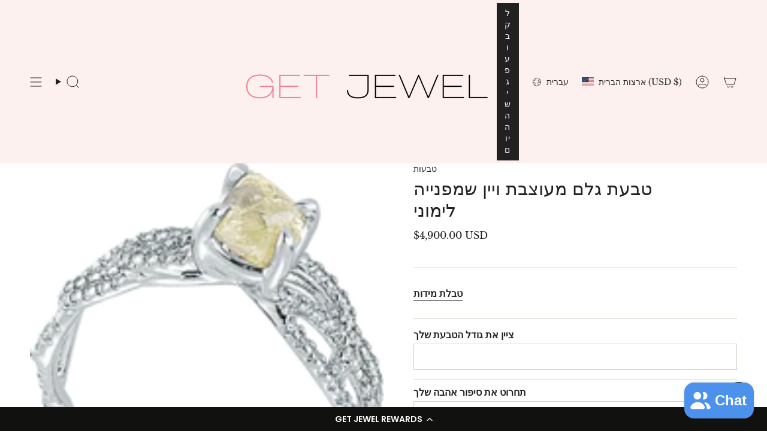

--- FILE ---
content_type: text/html; charset=utf-8
request_url: https://get-jewel.com/he/products/copy-of-1-33ct-natural-vine-raw-diamond-ring
body_size: 67055
content:
<!doctype html>
<html class="no-js no-touch supports-no-cookies" lang="he">
  <head><meta charset="UTF-8">
<meta http-equiv="X-UA-Compatible" content="IE=edge">
<meta name="viewport" content="width=device-width,initial-scale=1"><meta name="theme-color" content="#ab8c52">
<link rel="canonical" href="https://get-jewel.com/he/products/copy-of-1-33ct-natural-vine-raw-diamond-ring">

<!-- ======================= Broadcast Theme V7.0.0 ========================= -->


  <link rel="icon" type="image/png" href="//get-jewel.com/cdn/shop/files/Get_Jewel_Favicon_1563_x_1563_px_ededf7a8-daba-428c-9222-0b9200914b73.png?crop=center&height=32&v=1708509261&width=32">

<link rel="preconnect" href="https://fonts.shopifycdn.com" crossorigin><!-- Title and description ================================================ -->


<title>
    
    טבעת גלם מעוצבת ויין שמפנייה לימוני
    
    
    
      &ndash; GET-JEWEL.COM
    
  </title>


  <meta name="description" content="הזמנה מותאמת אישית – טבעת &quot;VINE שמפניה&quot; – טבעת סוליטר עם נשמה טבעית רק 21 ימים מפרידים בינך לבין קבלת טבעת הסוליטייר הייחודית שלנו, המשובצת ביהלום גולמי טבעי בצבע צהוב שמפניה במשקל של 0.80–0.99 קראט, וסביבה 0.25–0.35 קראט של יהלומי מיקרו פאווה מלוטשים, המוסיפים לה נצנוץ עדין ומעודן. ✨ השראה מהטבע – שניים שצומחים יחד עי">


<meta property="og:site_name" content="GET-JEWEL.COM">
<meta property="og:url" content="https://get-jewel.com/he/products/copy-of-1-33ct-natural-vine-raw-diamond-ring">
<meta property="og:title" content="טבעת גלם מעוצבת ויין שמפנייה לימוני">
<meta property="og:type" content="product">
<meta property="og:description" content="הזמנה מותאמת אישית – טבעת &quot;VINE שמפניה&quot; – טבעת סוליטר עם נשמה טבעית רק 21 ימים מפרידים בינך לבין קבלת טבעת הסוליטייר הייחודית שלנו, המשובצת ביהלום גולמי טבעי בצבע צהוב שמפניה במשקל של 0.80–0.99 קראט, וסביבה 0.25–0.35 קראט של יהלומי מיקרו פאווה מלוטשים, המוסיפים לה נצנוץ עדין ומעודן. ✨ השראה מהטבע – שניים שצומחים יחד עי"><meta property="og:image" content="http://get-jewel.com/cdn/shop/files/1530558_10151897651309024_477110313_n_26bd8e6c-9b47-41de-8610-99bfda4887ae.jpg?v=1714037528">
  <meta property="og:image:secure_url" content="https://get-jewel.com/cdn/shop/files/1530558_10151897651309024_477110313_n_26bd8e6c-9b47-41de-8610-99bfda4887ae.jpg?v=1714037528">
  <meta property="og:image:width" content="960">
  <meta property="og:image:height" content="960"><meta property="og:price:amount" content="4,900.00">
  <meta property="og:price:currency" content="USD"><meta name="twitter:card" content="summary_large_image">
<meta name="twitter:title" content="טבעת גלם מעוצבת ויין שמפנייה לימוני">
<meta name="twitter:description" content="הזמנה מותאמת אישית – טבעת &quot;VINE שמפניה&quot; – טבעת סוליטר עם נשמה טבעית רק 21 ימים מפרידים בינך לבין קבלת טבעת הסוליטייר הייחודית שלנו, המשובצת ביהלום גולמי טבעי בצבע צהוב שמפניה במשקל של 0.80–0.99 קראט, וסביבה 0.25–0.35 קראט של יהלומי מיקרו פאווה מלוטשים, המוסיפים לה נצנוץ עדין ומעודן. ✨ השראה מהטבע – שניים שצומחים יחד עי">
<style data-shopify>.loading { position: fixed; top: 0; left: 0; z-index: 99999; width: 100%; height: 100%; background: var(--bg); transition: opacity 0.2s ease-out, visibility 0.2s ease-out; }
    body.is-loaded .loading { opacity: 0; visibility: hidden; pointer-events: none; }
    .loading__image__holder { position: absolute; top: 0; left: 0; width: 100%; height: 100%; font-size: 0; display: flex; align-items: center; justify-content: center; }
    .loading__image__holder:nth-child(2) { opacity: 0; }
    .loading__image { max-width: 180px; max-height: 180px; object-fit: contain; }
    .loading--animate .loading__image__holder:nth-child(1) { animation: pulse1 2s infinite ease-in-out; }
    .loading--animate .loading__image__holder:nth-child(2) { animation: pulse2 2s infinite ease-in-out; }
    @keyframes pulse1 {
      0% { opacity: 1; }
      50% { opacity: 0; }
      100% { opacity: 1; }
    }
    @keyframes pulse2 {
      0% { opacity: 0; }
      50% { opacity: 1; }
      100% { opacity: 0; }
    }</style><!-- CSS ================================================================== -->
<style data-shopify>
  @font-face {
  font-family: "Libre Baskerville";
  font-weight: 400;
  font-style: normal;
  font-display: swap;
  src: url("//get-jewel.com/cdn/fonts/libre_baskerville/librebaskerville_n4.2ec9ee517e3ce28d5f1e6c6e75efd8a97e59c189.woff2") format("woff2"),
       url("//get-jewel.com/cdn/fonts/libre_baskerville/librebaskerville_n4.323789551b85098885c8eccedfb1bd8f25f56007.woff") format("woff");
}

  @font-face {
  font-family: "Libre Baskerville";
  font-weight: 400;
  font-style: normal;
  font-display: swap;
  src: url("//get-jewel.com/cdn/fonts/libre_baskerville/librebaskerville_n4.2ec9ee517e3ce28d5f1e6c6e75efd8a97e59c189.woff2") format("woff2"),
       url("//get-jewel.com/cdn/fonts/libre_baskerville/librebaskerville_n4.323789551b85098885c8eccedfb1bd8f25f56007.woff") format("woff");
}

  @font-face {
  font-family: "Libre Baskerville";
  font-weight: 400;
  font-style: normal;
  font-display: swap;
  src: url("//get-jewel.com/cdn/fonts/libre_baskerville/librebaskerville_n4.2ec9ee517e3ce28d5f1e6c6e75efd8a97e59c189.woff2") format("woff2"),
       url("//get-jewel.com/cdn/fonts/libre_baskerville/librebaskerville_n4.323789551b85098885c8eccedfb1bd8f25f56007.woff") format("woff");
}

  @font-face {
  font-family: Poppins;
  font-weight: 400;
  font-style: normal;
  font-display: swap;
  src: url("//get-jewel.com/cdn/fonts/poppins/poppins_n4.0ba78fa5af9b0e1a374041b3ceaadf0a43b41362.woff2") format("woff2"),
       url("//get-jewel.com/cdn/fonts/poppins/poppins_n4.214741a72ff2596839fc9760ee7a770386cf16ca.woff") format("woff");
}

  @font-face {
  font-family: "Libre Baskerville";
  font-weight: 400;
  font-style: normal;
  font-display: swap;
  src: url("//get-jewel.com/cdn/fonts/libre_baskerville/librebaskerville_n4.2ec9ee517e3ce28d5f1e6c6e75efd8a97e59c189.woff2") format("woff2"),
       url("//get-jewel.com/cdn/fonts/libre_baskerville/librebaskerville_n4.323789551b85098885c8eccedfb1bd8f25f56007.woff") format("woff");
}


  
    @font-face {
  font-family: "Libre Baskerville";
  font-weight: 700;
  font-style: normal;
  font-display: swap;
  src: url("//get-jewel.com/cdn/fonts/libre_baskerville/librebaskerville_n7.eb83ab550f8363268d3cb412ad3d4776b2bc22b9.woff2") format("woff2"),
       url("//get-jewel.com/cdn/fonts/libre_baskerville/librebaskerville_n7.5bb0de4f2b64b2f68c7e0de8d18bc3455494f553.woff") format("woff");
}

  

  
    @font-face {
  font-family: "Libre Baskerville";
  font-weight: 400;
  font-style: italic;
  font-display: swap;
  src: url("//get-jewel.com/cdn/fonts/libre_baskerville/librebaskerville_i4.9b1c62038123f2ff89e0d72891fc2421add48a40.woff2") format("woff2"),
       url("//get-jewel.com/cdn/fonts/libre_baskerville/librebaskerville_i4.d5032f0d77e668619cab9a3b6ff7c45700fd5f7c.woff") format("woff");
}

  

  

  
    @font-face {
  font-family: "Libre Baskerville";
  font-weight: 700;
  font-style: normal;
  font-display: swap;
  src: url("//get-jewel.com/cdn/fonts/libre_baskerville/librebaskerville_n7.eb83ab550f8363268d3cb412ad3d4776b2bc22b9.woff2") format("woff2"),
       url("//get-jewel.com/cdn/fonts/libre_baskerville/librebaskerville_n7.5bb0de4f2b64b2f68c7e0de8d18bc3455494f553.woff") format("woff");
}

  

  

  
    :root,
    .color-scheme-1 {--COLOR-BG-GRADIENT: #ffffff;
      --COLOR-BG: #ffffff;
      --COLOR-BG-RGB: 255, 255, 255;

      --COLOR-BG-ACCENT: #f7f9fa;
      --COLOR-BG-ACCENT-LIGHTEN: #ffffff;

      /* === Link Color ===*/

      --COLOR-LINK: #212121;
      --COLOR-LINK-A50: rgba(33, 33, 33, 0.5);
      --COLOR-LINK-A70: rgba(33, 33, 33, 0.7);
      --COLOR-LINK-HOVER: rgba(33, 33, 33, 0.7);
      --COLOR-LINK-OPPOSITE: #ffffff;

      --COLOR-TEXT: #212121;
      --COLOR-TEXT-HOVER: rgba(33, 33, 33, 0.7);
      --COLOR-TEXT-LIGHT: #646464;
      --COLOR-TEXT-DARK: #000000;
      --COLOR-TEXT-A5:  rgba(33, 33, 33, 0.05);
      --COLOR-TEXT-A35: rgba(33, 33, 33, 0.35);
      --COLOR-TEXT-A50: rgba(33, 33, 33, 0.5);
      --COLOR-TEXT-A80: rgba(33, 33, 33, 0.8);


      --COLOR-BORDER: rgb(209, 205, 196);
      --COLOR-BORDER-LIGHT: #e3e1dc;
      --COLOR-BORDER-DARK: #a49c8b;
      --COLOR-BORDER-HAIRLINE: #f7f7f7;

      --overlay-bg: #000000;

      /* === Bright color ===*/
      --COLOR-ACCENT: #ab8c52;
      --COLOR-ACCENT-HOVER: #806430;
      --COLOR-ACCENT-FADE: rgba(171, 140, 82, 0.05);
      --COLOR-ACCENT-LIGHT: #e8d4ae;

      /* === Default Cart Gradient ===*/

      --FREE-SHIPPING-GRADIENT: linear-gradient(to right, var(--COLOR-ACCENT-LIGHT) 0%, var(--accent) 100%);

      /* === Buttons ===*/
      --BTN-PRIMARY-BG: #212121;
      --BTN-PRIMARY-TEXT: #ffffff;
      --BTN-PRIMARY-BORDER: #212121;
      --BTN-PRIMARY-BORDER-A70: rgba(33, 33, 33, 0.7);

      
      
        --BTN-PRIMARY-BG-BRIGHTER: #2e2e2e;
      

      --BTN-SECONDARY-BG: #e5aea9;
      --BTN-SECONDARY-TEXT: #ffffff;
      --BTN-SECONDARY-BORDER: #000000;
      --BTN-SECONDARY-BORDER-A70: rgba(0, 0, 0, 0.7);

      
      
        --BTN-SECONDARY-BG-BRIGHTER: #df9c95;
      

      
--COLOR-BG-BRIGHTER: #f2f2f2;

      --COLOR-BG-ALPHA-25: rgba(255, 255, 255, 0.25);
      --COLOR-BG-TRANSPARENT: rgba(255, 255, 255, 0);--COLOR-FOOTER-BG-HAIRLINE: #f7f7f7;

      /* Dynamic color variables */
      --accent: var(--COLOR-ACCENT);
      --accent-fade: var(--COLOR-ACCENT-FADE);
      --accent-hover: var(--COLOR-ACCENT-HOVER);
      --border: var(--COLOR-BORDER);
      --border-dark: var(--COLOR-BORDER-DARK);
      --border-light: var(--COLOR-BORDER-LIGHT);
      --border-hairline: var(--COLOR-BORDER-HAIRLINE);
      --bg: var(--COLOR-BG-GRADIENT, var(--COLOR-BG));
      --bg-accent: var(--COLOR-BG-ACCENT);
      --bg-accent-lighten: var(--COLOR-BG-ACCENT-LIGHTEN);
      --icons: var(--COLOR-TEXT);
      --link: var(--COLOR-LINK);
      --link-a50: var(--COLOR-LINK-A50);
      --link-a70: var(--COLOR-LINK-A70);
      --link-hover: var(--COLOR-LINK-HOVER);
      --link-opposite: var(--COLOR-LINK-OPPOSITE);
      --text: var(--COLOR-TEXT);
      --text-dark: var(--COLOR-TEXT-DARK);
      --text-light: var(--COLOR-TEXT-LIGHT);
      --text-hover: var(--COLOR-TEXT-HOVER);
      --text-a5: var(--COLOR-TEXT-A5);
      --text-a35: var(--COLOR-TEXT-A35);
      --text-a50: var(--COLOR-TEXT-A50);
      --text-a80: var(--COLOR-TEXT-A80);
    }
  
    
    .color-scheme-2 {--COLOR-BG-GRADIENT: #212121;
      --COLOR-BG: #212121;
      --COLOR-BG-RGB: 33, 33, 33;

      --COLOR-BG-ACCENT: #f5f2ec;
      --COLOR-BG-ACCENT-LIGHTEN: #ffffff;

      /* === Link Color ===*/

      --COLOR-LINK: #282c2e;
      --COLOR-LINK-A50: rgba(40, 44, 46, 0.5);
      --COLOR-LINK-A70: rgba(40, 44, 46, 0.7);
      --COLOR-LINK-HOVER: rgba(40, 44, 46, 0.7);
      --COLOR-LINK-OPPOSITE: #ffffff;

      --COLOR-TEXT: #ffffff;
      --COLOR-TEXT-HOVER: rgba(255, 255, 255, 0.7);
      --COLOR-TEXT-LIGHT: #bcbcbc;
      --COLOR-TEXT-DARK: #d9d9d9;
      --COLOR-TEXT-A5:  rgba(255, 255, 255, 0.05);
      --COLOR-TEXT-A35: rgba(255, 255, 255, 0.35);
      --COLOR-TEXT-A50: rgba(255, 255, 255, 0.5);
      --COLOR-TEXT-A80: rgba(255, 255, 255, 0.8);


      --COLOR-BORDER: rgb(209, 208, 206);
      --COLOR-BORDER-LIGHT: #8b8a89;
      --COLOR-BORDER-DARK: #a09e99;
      --COLOR-BORDER-HAIRLINE: #191919;

      --overlay-bg: #644d3e;

      /* === Bright color ===*/
      --COLOR-ACCENT: #ab8c52;
      --COLOR-ACCENT-HOVER: #806430;
      --COLOR-ACCENT-FADE: rgba(171, 140, 82, 0.05);
      --COLOR-ACCENT-LIGHT: #e8d4ae;

      /* === Default Cart Gradient ===*/

      --FREE-SHIPPING-GRADIENT: linear-gradient(to right, var(--COLOR-ACCENT-LIGHT) 0%, var(--accent) 100%);

      /* === Buttons ===*/
      --BTN-PRIMARY-BG: #212121;
      --BTN-PRIMARY-TEXT: #ffffff;
      --BTN-PRIMARY-BORDER: #212121;
      --BTN-PRIMARY-BORDER-A70: rgba(33, 33, 33, 0.7);

      
      
        --BTN-PRIMARY-BG-BRIGHTER: #2e2e2e;
      

      --BTN-SECONDARY-BG: #ffffff;
      --BTN-SECONDARY-TEXT: #000000;
      --BTN-SECONDARY-BORDER: #ab8c52;
      --BTN-SECONDARY-BORDER-A70: rgba(171, 140, 82, 0.7);

      
      
        --BTN-SECONDARY-BG-BRIGHTER: #f2f2f2;
      

      
--COLOR-BG-BRIGHTER: #2e2e2e;

      --COLOR-BG-ALPHA-25: rgba(33, 33, 33, 0.25);
      --COLOR-BG-TRANSPARENT: rgba(33, 33, 33, 0);--COLOR-FOOTER-BG-HAIRLINE: #292929;

      /* Dynamic color variables */
      --accent: var(--COLOR-ACCENT);
      --accent-fade: var(--COLOR-ACCENT-FADE);
      --accent-hover: var(--COLOR-ACCENT-HOVER);
      --border: var(--COLOR-BORDER);
      --border-dark: var(--COLOR-BORDER-DARK);
      --border-light: var(--COLOR-BORDER-LIGHT);
      --border-hairline: var(--COLOR-BORDER-HAIRLINE);
      --bg: var(--COLOR-BG-GRADIENT, var(--COLOR-BG));
      --bg-accent: var(--COLOR-BG-ACCENT);
      --bg-accent-lighten: var(--COLOR-BG-ACCENT-LIGHTEN);
      --icons: var(--COLOR-TEXT);
      --link: var(--COLOR-LINK);
      --link-a50: var(--COLOR-LINK-A50);
      --link-a70: var(--COLOR-LINK-A70);
      --link-hover: var(--COLOR-LINK-HOVER);
      --link-opposite: var(--COLOR-LINK-OPPOSITE);
      --text: var(--COLOR-TEXT);
      --text-dark: var(--COLOR-TEXT-DARK);
      --text-light: var(--COLOR-TEXT-LIGHT);
      --text-hover: var(--COLOR-TEXT-HOVER);
      --text-a5: var(--COLOR-TEXT-A5);
      --text-a35: var(--COLOR-TEXT-A35);
      --text-a50: var(--COLOR-TEXT-A50);
      --text-a80: var(--COLOR-TEXT-A80);
    }
  
    
    .color-scheme-3 {--COLOR-BG-GRADIENT: #d9c0bd;
      --COLOR-BG: #d9c0bd;
      --COLOR-BG-RGB: 217, 192, 189;

      --COLOR-BG-ACCENT: #ffffff;
      --COLOR-BG-ACCENT-LIGHTEN: #ffffff;

      /* === Link Color ===*/

      --COLOR-LINK: #282c2e;
      --COLOR-LINK-A50: rgba(40, 44, 46, 0.5);
      --COLOR-LINK-A70: rgba(40, 44, 46, 0.7);
      --COLOR-LINK-HOVER: rgba(40, 44, 46, 0.7);
      --COLOR-LINK-OPPOSITE: #ffffff;

      --COLOR-TEXT: #212121;
      --COLOR-TEXT-HOVER: rgba(33, 33, 33, 0.7);
      --COLOR-TEXT-LIGHT: #585150;
      --COLOR-TEXT-DARK: #000000;
      --COLOR-TEXT-A5:  rgba(33, 33, 33, 0.05);
      --COLOR-TEXT-A35: rgba(33, 33, 33, 0.35);
      --COLOR-TEXT-A50: rgba(33, 33, 33, 0.5);
      --COLOR-TEXT-A80: rgba(33, 33, 33, 0.8);


      --COLOR-BORDER: rgb(209, 205, 196);
      --COLOR-BORDER-LIGHT: #d4c8c1;
      --COLOR-BORDER-DARK: #a49c8b;
      --COLOR-BORDER-HAIRLINE: #d3b7b3;

      --overlay-bg: #000000;

      /* === Bright color ===*/
      --COLOR-ACCENT: #ab8c52;
      --COLOR-ACCENT-HOVER: #806430;
      --COLOR-ACCENT-FADE: rgba(171, 140, 82, 0.05);
      --COLOR-ACCENT-LIGHT: #e8d4ae;

      /* === Default Cart Gradient ===*/

      --FREE-SHIPPING-GRADIENT: linear-gradient(to right, var(--COLOR-ACCENT-LIGHT) 0%, var(--accent) 100%);

      /* === Buttons ===*/
      --BTN-PRIMARY-BG: #212121;
      --BTN-PRIMARY-TEXT: #ffffff;
      --BTN-PRIMARY-BORDER: #212121;
      --BTN-PRIMARY-BORDER-A70: rgba(33, 33, 33, 0.7);

      
      
        --BTN-PRIMARY-BG-BRIGHTER: #2e2e2e;
      

      --BTN-SECONDARY-BG: #ab8c52;
      --BTN-SECONDARY-TEXT: #ffffff;
      --BTN-SECONDARY-BORDER: #ab8c52;
      --BTN-SECONDARY-BORDER-A70: rgba(171, 140, 82, 0.7);

      
      
        --BTN-SECONDARY-BG-BRIGHTER: #9a7e4a;
      

      
--COLOR-BG-BRIGHTER: #d0b1ad;

      --COLOR-BG-ALPHA-25: rgba(217, 192, 189, 0.25);
      --COLOR-BG-TRANSPARENT: rgba(217, 192, 189, 0);--COLOR-FOOTER-BG-HAIRLINE: #d3b7b3;

      /* Dynamic color variables */
      --accent: var(--COLOR-ACCENT);
      --accent-fade: var(--COLOR-ACCENT-FADE);
      --accent-hover: var(--COLOR-ACCENT-HOVER);
      --border: var(--COLOR-BORDER);
      --border-dark: var(--COLOR-BORDER-DARK);
      --border-light: var(--COLOR-BORDER-LIGHT);
      --border-hairline: var(--COLOR-BORDER-HAIRLINE);
      --bg: var(--COLOR-BG-GRADIENT, var(--COLOR-BG));
      --bg-accent: var(--COLOR-BG-ACCENT);
      --bg-accent-lighten: var(--COLOR-BG-ACCENT-LIGHTEN);
      --icons: var(--COLOR-TEXT);
      --link: var(--COLOR-LINK);
      --link-a50: var(--COLOR-LINK-A50);
      --link-a70: var(--COLOR-LINK-A70);
      --link-hover: var(--COLOR-LINK-HOVER);
      --link-opposite: var(--COLOR-LINK-OPPOSITE);
      --text: var(--COLOR-TEXT);
      --text-dark: var(--COLOR-TEXT-DARK);
      --text-light: var(--COLOR-TEXT-LIGHT);
      --text-hover: var(--COLOR-TEXT-HOVER);
      --text-a5: var(--COLOR-TEXT-A5);
      --text-a35: var(--COLOR-TEXT-A35);
      --text-a50: var(--COLOR-TEXT-A50);
      --text-a80: var(--COLOR-TEXT-A80);
    }
  
    
    .color-scheme-4 {--COLOR-BG-GRADIENT: #b0a38b;
      --COLOR-BG: #b0a38b;
      --COLOR-BG-RGB: 176, 163, 139;

      --COLOR-BG-ACCENT: #f5f2ec;
      --COLOR-BG-ACCENT-LIGHTEN: #ffffff;

      /* === Link Color ===*/

      --COLOR-LINK: #282c2e;
      --COLOR-LINK-A50: rgba(40, 44, 46, 0.5);
      --COLOR-LINK-A70: rgba(40, 44, 46, 0.7);
      --COLOR-LINK-HOVER: rgba(40, 44, 46, 0.7);
      --COLOR-LINK-OPPOSITE: #ffffff;

      --COLOR-TEXT: #212121;
      --COLOR-TEXT-HOVER: rgba(33, 33, 33, 0.7);
      --COLOR-TEXT-LIGHT: #4c4841;
      --COLOR-TEXT-DARK: #000000;
      --COLOR-TEXT-A5:  rgba(33, 33, 33, 0.05);
      --COLOR-TEXT-A35: rgba(33, 33, 33, 0.35);
      --COLOR-TEXT-A50: rgba(33, 33, 33, 0.5);
      --COLOR-TEXT-A80: rgba(33, 33, 33, 0.8);


      --COLOR-BORDER: rgb(243, 243, 243);
      --COLOR-BORDER-LIGHT: #d8d3c9;
      --COLOR-BORDER-DARK: #c0c0c0;
      --COLOR-BORDER-HAIRLINE: #aa9c82;

      --overlay-bg: #000000;

      /* === Bright color ===*/
      --COLOR-ACCENT: #ab8c52;
      --COLOR-ACCENT-HOVER: #806430;
      --COLOR-ACCENT-FADE: rgba(171, 140, 82, 0.05);
      --COLOR-ACCENT-LIGHT: #e8d4ae;

      /* === Default Cart Gradient ===*/

      --FREE-SHIPPING-GRADIENT: linear-gradient(to right, var(--COLOR-ACCENT-LIGHT) 0%, var(--accent) 100%);

      /* === Buttons ===*/
      --BTN-PRIMARY-BG: #212121;
      --BTN-PRIMARY-TEXT: #ffffff;
      --BTN-PRIMARY-BORDER: #ffffff;
      --BTN-PRIMARY-BORDER-A70: rgba(255, 255, 255, 0.7);

      
      
        --BTN-PRIMARY-BG-BRIGHTER: #2e2e2e;
      

      --BTN-SECONDARY-BG: #ab8c52;
      --BTN-SECONDARY-TEXT: #ffffff;
      --BTN-SECONDARY-BORDER: #ab8c52;
      --BTN-SECONDARY-BORDER-A70: rgba(171, 140, 82, 0.7);

      
      
        --BTN-SECONDARY-BG-BRIGHTER: #9a7e4a;
      

      
--COLOR-BG-BRIGHTER: #a6977c;

      --COLOR-BG-ALPHA-25: rgba(176, 163, 139, 0.25);
      --COLOR-BG-TRANSPARENT: rgba(176, 163, 139, 0);--COLOR-FOOTER-BG-HAIRLINE: #aa9c82;

      /* Dynamic color variables */
      --accent: var(--COLOR-ACCENT);
      --accent-fade: var(--COLOR-ACCENT-FADE);
      --accent-hover: var(--COLOR-ACCENT-HOVER);
      --border: var(--COLOR-BORDER);
      --border-dark: var(--COLOR-BORDER-DARK);
      --border-light: var(--COLOR-BORDER-LIGHT);
      --border-hairline: var(--COLOR-BORDER-HAIRLINE);
      --bg: var(--COLOR-BG-GRADIENT, var(--COLOR-BG));
      --bg-accent: var(--COLOR-BG-ACCENT);
      --bg-accent-lighten: var(--COLOR-BG-ACCENT-LIGHTEN);
      --icons: var(--COLOR-TEXT);
      --link: var(--COLOR-LINK);
      --link-a50: var(--COLOR-LINK-A50);
      --link-a70: var(--COLOR-LINK-A70);
      --link-hover: var(--COLOR-LINK-HOVER);
      --link-opposite: var(--COLOR-LINK-OPPOSITE);
      --text: var(--COLOR-TEXT);
      --text-dark: var(--COLOR-TEXT-DARK);
      --text-light: var(--COLOR-TEXT-LIGHT);
      --text-hover: var(--COLOR-TEXT-HOVER);
      --text-a5: var(--COLOR-TEXT-A5);
      --text-a35: var(--COLOR-TEXT-A35);
      --text-a50: var(--COLOR-TEXT-A50);
      --text-a80: var(--COLOR-TEXT-A80);
    }
  
    
    .color-scheme-5 {--COLOR-BG-GRADIENT: #868154;
      --COLOR-BG: #868154;
      --COLOR-BG-RGB: 134, 129, 84;

      --COLOR-BG-ACCENT: #f5f2ec;
      --COLOR-BG-ACCENT-LIGHTEN: #ffffff;

      /* === Link Color ===*/

      --COLOR-LINK: #282c2e;
      --COLOR-LINK-A50: rgba(40, 44, 46, 0.5);
      --COLOR-LINK-A70: rgba(40, 44, 46, 0.7);
      --COLOR-LINK-HOVER: rgba(40, 44, 46, 0.7);
      --COLOR-LINK-OPPOSITE: #ffffff;

      --COLOR-TEXT: #d8d2b3;
      --COLOR-TEXT-HOVER: rgba(216, 210, 179, 0.7);
      --COLOR-TEXT-LIGHT: #bfba97;
      --COLOR-TEXT-DARK: #c8bb76;
      --COLOR-TEXT-A5:  rgba(216, 210, 179, 0.05);
      --COLOR-TEXT-A35: rgba(216, 210, 179, 0.35);
      --COLOR-TEXT-A50: rgba(216, 210, 179, 0.5);
      --COLOR-TEXT-A80: rgba(216, 210, 179, 0.8);


      --COLOR-BORDER: rgb(243, 243, 243);
      --COLOR-BORDER-LIGHT: #c7c5b3;
      --COLOR-BORDER-DARK: #c0c0c0;
      --COLOR-BORDER-HAIRLINE: #7d784e;

      --overlay-bg: #000000;

      /* === Bright color ===*/
      --COLOR-ACCENT: #ab8c52;
      --COLOR-ACCENT-HOVER: #806430;
      --COLOR-ACCENT-FADE: rgba(171, 140, 82, 0.05);
      --COLOR-ACCENT-LIGHT: #e8d4ae;

      /* === Default Cart Gradient ===*/

      --FREE-SHIPPING-GRADIENT: linear-gradient(to right, var(--COLOR-ACCENT-LIGHT) 0%, var(--accent) 100%);

      /* === Buttons ===*/
      --BTN-PRIMARY-BG: #212121;
      --BTN-PRIMARY-TEXT: #ffffff;
      --BTN-PRIMARY-BORDER: #212121;
      --BTN-PRIMARY-BORDER-A70: rgba(33, 33, 33, 0.7);

      
      
        --BTN-PRIMARY-BG-BRIGHTER: #2e2e2e;
      

      --BTN-SECONDARY-BG: #ab8c52;
      --BTN-SECONDARY-TEXT: #ffffff;
      --BTN-SECONDARY-BORDER: #ab8c52;
      --BTN-SECONDARY-BORDER-A70: rgba(171, 140, 82, 0.7);

      
      
        --BTN-SECONDARY-BG-BRIGHTER: #9a7e4a;
      

      
--COLOR-BG-BRIGHTER: #76724a;

      --COLOR-BG-ALPHA-25: rgba(134, 129, 84, 0.25);
      --COLOR-BG-TRANSPARENT: rgba(134, 129, 84, 0);--COLOR-FOOTER-BG-HAIRLINE: #7d784e;

      /* Dynamic color variables */
      --accent: var(--COLOR-ACCENT);
      --accent-fade: var(--COLOR-ACCENT-FADE);
      --accent-hover: var(--COLOR-ACCENT-HOVER);
      --border: var(--COLOR-BORDER);
      --border-dark: var(--COLOR-BORDER-DARK);
      --border-light: var(--COLOR-BORDER-LIGHT);
      --border-hairline: var(--COLOR-BORDER-HAIRLINE);
      --bg: var(--COLOR-BG-GRADIENT, var(--COLOR-BG));
      --bg-accent: var(--COLOR-BG-ACCENT);
      --bg-accent-lighten: var(--COLOR-BG-ACCENT-LIGHTEN);
      --icons: var(--COLOR-TEXT);
      --link: var(--COLOR-LINK);
      --link-a50: var(--COLOR-LINK-A50);
      --link-a70: var(--COLOR-LINK-A70);
      --link-hover: var(--COLOR-LINK-HOVER);
      --link-opposite: var(--COLOR-LINK-OPPOSITE);
      --text: var(--COLOR-TEXT);
      --text-dark: var(--COLOR-TEXT-DARK);
      --text-light: var(--COLOR-TEXT-LIGHT);
      --text-hover: var(--COLOR-TEXT-HOVER);
      --text-a5: var(--COLOR-TEXT-A5);
      --text-a35: var(--COLOR-TEXT-A35);
      --text-a50: var(--COLOR-TEXT-A50);
      --text-a80: var(--COLOR-TEXT-A80);
    }
  
    
    .color-scheme-6 {--COLOR-BG-GRADIENT: #fcfbf9;
      --COLOR-BG: #fcfbf9;
      --COLOR-BG-RGB: 252, 251, 249;

      --COLOR-BG-ACCENT: #f5f2ec;
      --COLOR-BG-ACCENT-LIGHTEN: #ffffff;

      /* === Link Color ===*/

      --COLOR-LINK: #282c2e;
      --COLOR-LINK-A50: rgba(40, 44, 46, 0.5);
      --COLOR-LINK-A70: rgba(40, 44, 46, 0.7);
      --COLOR-LINK-HOVER: rgba(40, 44, 46, 0.7);
      --COLOR-LINK-OPPOSITE: #ffffff;

      --COLOR-TEXT: #212121;
      --COLOR-TEXT-HOVER: rgba(33, 33, 33, 0.7);
      --COLOR-TEXT-LIGHT: #636262;
      --COLOR-TEXT-DARK: #000000;
      --COLOR-TEXT-A5:  rgba(33, 33, 33, 0.05);
      --COLOR-TEXT-A35: rgba(33, 33, 33, 0.35);
      --COLOR-TEXT-A50: rgba(33, 33, 33, 0.5);
      --COLOR-TEXT-A80: rgba(33, 33, 33, 0.8);


      --COLOR-BORDER: rgb(209, 208, 206);
      --COLOR-BORDER-LIGHT: #e2e1df;
      --COLOR-BORDER-DARK: #a09e99;
      --COLOR-BORDER-HAIRLINE: #f7f4ef;

      --overlay-bg: #000000;

      /* === Bright color ===*/
      --COLOR-ACCENT: #ab8c52;
      --COLOR-ACCENT-HOVER: #806430;
      --COLOR-ACCENT-FADE: rgba(171, 140, 82, 0.05);
      --COLOR-ACCENT-LIGHT: #e8d4ae;

      /* === Default Cart Gradient ===*/

      --FREE-SHIPPING-GRADIENT: linear-gradient(to right, var(--COLOR-ACCENT-LIGHT) 0%, var(--accent) 100%);

      /* === Buttons ===*/
      --BTN-PRIMARY-BG: #ffffff;
      --BTN-PRIMARY-TEXT: #212121;
      --BTN-PRIMARY-BORDER: #ffffff;
      --BTN-PRIMARY-BORDER-A70: rgba(255, 255, 255, 0.7);

      
      
        --BTN-PRIMARY-BG-BRIGHTER: #f2f2f2;
      

      --BTN-SECONDARY-BG: #ab8c52;
      --BTN-SECONDARY-TEXT: #ffffff;
      --BTN-SECONDARY-BORDER: #ab8c52;
      --BTN-SECONDARY-BORDER-A70: rgba(171, 140, 82, 0.7);

      
      
        --BTN-SECONDARY-BG-BRIGHTER: #9a7e4a;
      

      
--COLOR-BG-BRIGHTER: #f4f0e8;

      --COLOR-BG-ALPHA-25: rgba(252, 251, 249, 0.25);
      --COLOR-BG-TRANSPARENT: rgba(252, 251, 249, 0);--COLOR-FOOTER-BG-HAIRLINE: #f7f4ef;

      /* Dynamic color variables */
      --accent: var(--COLOR-ACCENT);
      --accent-fade: var(--COLOR-ACCENT-FADE);
      --accent-hover: var(--COLOR-ACCENT-HOVER);
      --border: var(--COLOR-BORDER);
      --border-dark: var(--COLOR-BORDER-DARK);
      --border-light: var(--COLOR-BORDER-LIGHT);
      --border-hairline: var(--COLOR-BORDER-HAIRLINE);
      --bg: var(--COLOR-BG-GRADIENT, var(--COLOR-BG));
      --bg-accent: var(--COLOR-BG-ACCENT);
      --bg-accent-lighten: var(--COLOR-BG-ACCENT-LIGHTEN);
      --icons: var(--COLOR-TEXT);
      --link: var(--COLOR-LINK);
      --link-a50: var(--COLOR-LINK-A50);
      --link-a70: var(--COLOR-LINK-A70);
      --link-hover: var(--COLOR-LINK-HOVER);
      --link-opposite: var(--COLOR-LINK-OPPOSITE);
      --text: var(--COLOR-TEXT);
      --text-dark: var(--COLOR-TEXT-DARK);
      --text-light: var(--COLOR-TEXT-LIGHT);
      --text-hover: var(--COLOR-TEXT-HOVER);
      --text-a5: var(--COLOR-TEXT-A5);
      --text-a35: var(--COLOR-TEXT-A35);
      --text-a50: var(--COLOR-TEXT-A50);
      --text-a80: var(--COLOR-TEXT-A80);
    }
  
    
    .color-scheme-7 {--COLOR-BG-GRADIENT: #f5f2ec;
      --COLOR-BG: #f5f2ec;
      --COLOR-BG-RGB: 245, 242, 236;

      --COLOR-BG-ACCENT: #f5f2ec;
      --COLOR-BG-ACCENT-LIGHTEN: #ffffff;

      /* === Link Color ===*/

      --COLOR-LINK: #282c2e;
      --COLOR-LINK-A50: rgba(40, 44, 46, 0.5);
      --COLOR-LINK-A70: rgba(40, 44, 46, 0.7);
      --COLOR-LINK-HOVER: rgba(40, 44, 46, 0.7);
      --COLOR-LINK-OPPOSITE: #ffffff;

      --COLOR-TEXT: #685a3f;
      --COLOR-TEXT-HOVER: rgba(104, 90, 63, 0.7);
      --COLOR-TEXT-LIGHT: #928873;
      --COLOR-TEXT-DARK: #3d321e;
      --COLOR-TEXT-A5:  rgba(104, 90, 63, 0.05);
      --COLOR-TEXT-A35: rgba(104, 90, 63, 0.35);
      --COLOR-TEXT-A50: rgba(104, 90, 63, 0.5);
      --COLOR-TEXT-A80: rgba(104, 90, 63, 0.8);


      --COLOR-BORDER: rgb(209, 205, 196);
      --COLOR-BORDER-LIGHT: #dfdcd4;
      --COLOR-BORDER-DARK: #a49c8b;
      --COLOR-BORDER-HAIRLINE: #f0ebe2;

      --overlay-bg: #000000;

      /* === Bright color ===*/
      --COLOR-ACCENT: #ab8c52;
      --COLOR-ACCENT-HOVER: #806430;
      --COLOR-ACCENT-FADE: rgba(171, 140, 82, 0.05);
      --COLOR-ACCENT-LIGHT: #e8d4ae;

      /* === Default Cart Gradient ===*/

      --FREE-SHIPPING-GRADIENT: linear-gradient(to right, var(--COLOR-ACCENT-LIGHT) 0%, var(--accent) 100%);

      /* === Buttons ===*/
      --BTN-PRIMARY-BG: #212121;
      --BTN-PRIMARY-TEXT: #ffffff;
      --BTN-PRIMARY-BORDER: #212121;
      --BTN-PRIMARY-BORDER-A70: rgba(33, 33, 33, 0.7);

      
      
        --BTN-PRIMARY-BG-BRIGHTER: #2e2e2e;
      

      --BTN-SECONDARY-BG: #ab8c52;
      --BTN-SECONDARY-TEXT: #ffffff;
      --BTN-SECONDARY-BORDER: #ab8c52;
      --BTN-SECONDARY-BORDER-A70: rgba(171, 140, 82, 0.7);

      
      
        --BTN-SECONDARY-BG-BRIGHTER: #9a7e4a;
      

      
--COLOR-BG-BRIGHTER: #ece7db;

      --COLOR-BG-ALPHA-25: rgba(245, 242, 236, 0.25);
      --COLOR-BG-TRANSPARENT: rgba(245, 242, 236, 0);--COLOR-FOOTER-BG-HAIRLINE: #f0ebe2;

      /* Dynamic color variables */
      --accent: var(--COLOR-ACCENT);
      --accent-fade: var(--COLOR-ACCENT-FADE);
      --accent-hover: var(--COLOR-ACCENT-HOVER);
      --border: var(--COLOR-BORDER);
      --border-dark: var(--COLOR-BORDER-DARK);
      --border-light: var(--COLOR-BORDER-LIGHT);
      --border-hairline: var(--COLOR-BORDER-HAIRLINE);
      --bg: var(--COLOR-BG-GRADIENT, var(--COLOR-BG));
      --bg-accent: var(--COLOR-BG-ACCENT);
      --bg-accent-lighten: var(--COLOR-BG-ACCENT-LIGHTEN);
      --icons: var(--COLOR-TEXT);
      --link: var(--COLOR-LINK);
      --link-a50: var(--COLOR-LINK-A50);
      --link-a70: var(--COLOR-LINK-A70);
      --link-hover: var(--COLOR-LINK-HOVER);
      --link-opposite: var(--COLOR-LINK-OPPOSITE);
      --text: var(--COLOR-TEXT);
      --text-dark: var(--COLOR-TEXT-DARK);
      --text-light: var(--COLOR-TEXT-LIGHT);
      --text-hover: var(--COLOR-TEXT-HOVER);
      --text-a5: var(--COLOR-TEXT-A5);
      --text-a35: var(--COLOR-TEXT-A35);
      --text-a50: var(--COLOR-TEXT-A50);
      --text-a80: var(--COLOR-TEXT-A80);
    }
  
    
    .color-scheme-8 {--COLOR-BG-GRADIENT: #eae6dd;
      --COLOR-BG: #eae6dd;
      --COLOR-BG-RGB: 234, 230, 221;

      --COLOR-BG-ACCENT: #f5f2ec;
      --COLOR-BG-ACCENT-LIGHTEN: #ffffff;

      /* === Link Color ===*/

      --COLOR-LINK: #282c2e;
      --COLOR-LINK-A50: rgba(40, 44, 46, 0.5);
      --COLOR-LINK-A70: rgba(40, 44, 46, 0.7);
      --COLOR-LINK-HOVER: rgba(40, 44, 46, 0.7);
      --COLOR-LINK-OPPOSITE: #ffffff;

      --COLOR-TEXT: #212121;
      --COLOR-TEXT-HOVER: rgba(33, 33, 33, 0.7);
      --COLOR-TEXT-LIGHT: #5d5c59;
      --COLOR-TEXT-DARK: #000000;
      --COLOR-TEXT-A5:  rgba(33, 33, 33, 0.05);
      --COLOR-TEXT-A35: rgba(33, 33, 33, 0.35);
      --COLOR-TEXT-A50: rgba(33, 33, 33, 0.5);
      --COLOR-TEXT-A80: rgba(33, 33, 33, 0.8);


      --COLOR-BORDER: rgb(209, 205, 196);
      --COLOR-BORDER-LIGHT: #dbd7ce;
      --COLOR-BORDER-DARK: #a49c8b;
      --COLOR-BORDER-HAIRLINE: #e4dfd4;

      --overlay-bg: #000000;

      /* === Bright color ===*/
      --COLOR-ACCENT: #ab8c52;
      --COLOR-ACCENT-HOVER: #806430;
      --COLOR-ACCENT-FADE: rgba(171, 140, 82, 0.05);
      --COLOR-ACCENT-LIGHT: #e8d4ae;

      /* === Default Cart Gradient ===*/

      --FREE-SHIPPING-GRADIENT: linear-gradient(to right, var(--COLOR-ACCENT-LIGHT) 0%, var(--accent) 100%);

      /* === Buttons ===*/
      --BTN-PRIMARY-BG: #212121;
      --BTN-PRIMARY-TEXT: #ffffff;
      --BTN-PRIMARY-BORDER: #212121;
      --BTN-PRIMARY-BORDER-A70: rgba(33, 33, 33, 0.7);

      
      
        --BTN-PRIMARY-BG-BRIGHTER: #2e2e2e;
      

      --BTN-SECONDARY-BG: #ab8c52;
      --BTN-SECONDARY-TEXT: #ffffff;
      --BTN-SECONDARY-BORDER: #ab8c52;
      --BTN-SECONDARY-BORDER-A70: rgba(171, 140, 82, 0.7);

      
      
        --BTN-SECONDARY-BG-BRIGHTER: #9a7e4a;
      

      
--COLOR-BG-BRIGHTER: #e0dacd;

      --COLOR-BG-ALPHA-25: rgba(234, 230, 221, 0.25);
      --COLOR-BG-TRANSPARENT: rgba(234, 230, 221, 0);--COLOR-FOOTER-BG-HAIRLINE: #e4dfd4;

      /* Dynamic color variables */
      --accent: var(--COLOR-ACCENT);
      --accent-fade: var(--COLOR-ACCENT-FADE);
      --accent-hover: var(--COLOR-ACCENT-HOVER);
      --border: var(--COLOR-BORDER);
      --border-dark: var(--COLOR-BORDER-DARK);
      --border-light: var(--COLOR-BORDER-LIGHT);
      --border-hairline: var(--COLOR-BORDER-HAIRLINE);
      --bg: var(--COLOR-BG-GRADIENT, var(--COLOR-BG));
      --bg-accent: var(--COLOR-BG-ACCENT);
      --bg-accent-lighten: var(--COLOR-BG-ACCENT-LIGHTEN);
      --icons: var(--COLOR-TEXT);
      --link: var(--COLOR-LINK);
      --link-a50: var(--COLOR-LINK-A50);
      --link-a70: var(--COLOR-LINK-A70);
      --link-hover: var(--COLOR-LINK-HOVER);
      --link-opposite: var(--COLOR-LINK-OPPOSITE);
      --text: var(--COLOR-TEXT);
      --text-dark: var(--COLOR-TEXT-DARK);
      --text-light: var(--COLOR-TEXT-LIGHT);
      --text-hover: var(--COLOR-TEXT-HOVER);
      --text-a5: var(--COLOR-TEXT-A5);
      --text-a35: var(--COLOR-TEXT-A35);
      --text-a50: var(--COLOR-TEXT-A50);
      --text-a80: var(--COLOR-TEXT-A80);
    }
  
    
    .color-scheme-9 {--COLOR-BG-GRADIENT: #fcfbf9;
      --COLOR-BG: #fcfbf9;
      --COLOR-BG-RGB: 252, 251, 249;

      --COLOR-BG-ACCENT: #f5f2ec;
      --COLOR-BG-ACCENT-LIGHTEN: #ffffff;

      /* === Link Color ===*/

      --COLOR-LINK: #282c2e;
      --COLOR-LINK-A50: rgba(40, 44, 46, 0.5);
      --COLOR-LINK-A70: rgba(40, 44, 46, 0.7);
      --COLOR-LINK-HOVER: rgba(40, 44, 46, 0.7);
      --COLOR-LINK-OPPOSITE: #ffffff;

      --COLOR-TEXT: #212121;
      --COLOR-TEXT-HOVER: rgba(33, 33, 33, 0.7);
      --COLOR-TEXT-LIGHT: #636262;
      --COLOR-TEXT-DARK: #000000;
      --COLOR-TEXT-A5:  rgba(33, 33, 33, 0.05);
      --COLOR-TEXT-A35: rgba(33, 33, 33, 0.35);
      --COLOR-TEXT-A50: rgba(33, 33, 33, 0.5);
      --COLOR-TEXT-A80: rgba(33, 33, 33, 0.8);


      --COLOR-BORDER: rgb(234, 234, 234);
      --COLOR-BORDER-LIGHT: #f1f1f0;
      --COLOR-BORDER-DARK: #b7b7b7;
      --COLOR-BORDER-HAIRLINE: #f7f4ef;

      --overlay-bg: #000000;

      /* === Bright color ===*/
      --COLOR-ACCENT: #ab8c52;
      --COLOR-ACCENT-HOVER: #806430;
      --COLOR-ACCENT-FADE: rgba(171, 140, 82, 0.05);
      --COLOR-ACCENT-LIGHT: #e8d4ae;

      /* === Default Cart Gradient ===*/

      --FREE-SHIPPING-GRADIENT: linear-gradient(to right, var(--COLOR-ACCENT-LIGHT) 0%, var(--accent) 100%);

      /* === Buttons ===*/
      --BTN-PRIMARY-BG: #212121;
      --BTN-PRIMARY-TEXT: #ffffff;
      --BTN-PRIMARY-BORDER: #212121;
      --BTN-PRIMARY-BORDER-A70: rgba(33, 33, 33, 0.7);

      
      
        --BTN-PRIMARY-BG-BRIGHTER: #2e2e2e;
      

      --BTN-SECONDARY-BG: #f5f2ec;
      --BTN-SECONDARY-TEXT: #212121;
      --BTN-SECONDARY-BORDER: #f5f2ec;
      --BTN-SECONDARY-BORDER-A70: rgba(245, 242, 236, 0.7);

      
      
        --BTN-SECONDARY-BG-BRIGHTER: #ece7db;
      

      
--COLOR-BG-BRIGHTER: #f4f0e8;

      --COLOR-BG-ALPHA-25: rgba(252, 251, 249, 0.25);
      --COLOR-BG-TRANSPARENT: rgba(252, 251, 249, 0);--COLOR-FOOTER-BG-HAIRLINE: #f7f4ef;

      /* Dynamic color variables */
      --accent: var(--COLOR-ACCENT);
      --accent-fade: var(--COLOR-ACCENT-FADE);
      --accent-hover: var(--COLOR-ACCENT-HOVER);
      --border: var(--COLOR-BORDER);
      --border-dark: var(--COLOR-BORDER-DARK);
      --border-light: var(--COLOR-BORDER-LIGHT);
      --border-hairline: var(--COLOR-BORDER-HAIRLINE);
      --bg: var(--COLOR-BG-GRADIENT, var(--COLOR-BG));
      --bg-accent: var(--COLOR-BG-ACCENT);
      --bg-accent-lighten: var(--COLOR-BG-ACCENT-LIGHTEN);
      --icons: var(--COLOR-TEXT);
      --link: var(--COLOR-LINK);
      --link-a50: var(--COLOR-LINK-A50);
      --link-a70: var(--COLOR-LINK-A70);
      --link-hover: var(--COLOR-LINK-HOVER);
      --link-opposite: var(--COLOR-LINK-OPPOSITE);
      --text: var(--COLOR-TEXT);
      --text-dark: var(--COLOR-TEXT-DARK);
      --text-light: var(--COLOR-TEXT-LIGHT);
      --text-hover: var(--COLOR-TEXT-HOVER);
      --text-a5: var(--COLOR-TEXT-A5);
      --text-a35: var(--COLOR-TEXT-A35);
      --text-a50: var(--COLOR-TEXT-A50);
      --text-a80: var(--COLOR-TEXT-A80);
    }
  
    
    .color-scheme-10 {--COLOR-BG-GRADIENT: rgba(0,0,0,0);
      --COLOR-BG: rgba(0,0,0,0);
      --COLOR-BG-RGB: 0, 0, 0;

      --COLOR-BG-ACCENT: #f5f2ec;
      --COLOR-BG-ACCENT-LIGHTEN: #ffffff;

      /* === Link Color ===*/

      --COLOR-LINK: #282c2e;
      --COLOR-LINK-A50: rgba(40, 44, 46, 0.5);
      --COLOR-LINK-A70: rgba(40, 44, 46, 0.7);
      --COLOR-LINK-HOVER: rgba(40, 44, 46, 0.7);
      --COLOR-LINK-OPPOSITE: #ffffff;

      --COLOR-TEXT: #ffffff;
      --COLOR-TEXT-HOVER: rgba(255, 255, 255, 0.7);
      --COLOR-TEXT-LIGHT: rgba(179, 179, 179, 0.7);
      --COLOR-TEXT-DARK: #d9d9d9;
      --COLOR-TEXT-A5:  rgba(255, 255, 255, 0.05);
      --COLOR-TEXT-A35: rgba(255, 255, 255, 0.35);
      --COLOR-TEXT-A50: rgba(255, 255, 255, 0.5);
      --COLOR-TEXT-A80: rgba(255, 255, 255, 0.8);


      --COLOR-BORDER: rgb(209, 205, 196);
      --COLOR-BORDER-LIGHT: rgba(125, 123, 118, 0.6);
      --COLOR-BORDER-DARK: #a49c8b;
      --COLOR-BORDER-HAIRLINE: rgba(0, 0, 0, 0.0);

      --overlay-bg: #000000;

      /* === Bright color ===*/
      --COLOR-ACCENT: #ab8c52;
      --COLOR-ACCENT-HOVER: #806430;
      --COLOR-ACCENT-FADE: rgba(171, 140, 82, 0.05);
      --COLOR-ACCENT-LIGHT: #e8d4ae;

      /* === Default Cart Gradient ===*/

      --FREE-SHIPPING-GRADIENT: linear-gradient(to right, var(--COLOR-ACCENT-LIGHT) 0%, var(--accent) 100%);

      /* === Buttons ===*/
      --BTN-PRIMARY-BG: #212121;
      --BTN-PRIMARY-TEXT: #ffffff;
      --BTN-PRIMARY-BORDER: #ffffff;
      --BTN-PRIMARY-BORDER-A70: rgba(255, 255, 255, 0.7);

      
      
        --BTN-PRIMARY-BG-BRIGHTER: #2e2e2e;
      

      --BTN-SECONDARY-BG: #ab8c52;
      --BTN-SECONDARY-TEXT: #ffffff;
      --BTN-SECONDARY-BORDER: #ab8c52;
      --BTN-SECONDARY-BORDER-A70: rgba(171, 140, 82, 0.7);

      
      
        --BTN-SECONDARY-BG-BRIGHTER: #9a7e4a;
      

      
--COLOR-BG-BRIGHTER: rgba(26, 26, 26, 0.0);

      --COLOR-BG-ALPHA-25: rgba(0, 0, 0, 0.25);
      --COLOR-BG-TRANSPARENT: rgba(0, 0, 0, 0);--COLOR-FOOTER-BG-HAIRLINE: rgba(8, 8, 8, 0.0);

      /* Dynamic color variables */
      --accent: var(--COLOR-ACCENT);
      --accent-fade: var(--COLOR-ACCENT-FADE);
      --accent-hover: var(--COLOR-ACCENT-HOVER);
      --border: var(--COLOR-BORDER);
      --border-dark: var(--COLOR-BORDER-DARK);
      --border-light: var(--COLOR-BORDER-LIGHT);
      --border-hairline: var(--COLOR-BORDER-HAIRLINE);
      --bg: var(--COLOR-BG-GRADIENT, var(--COLOR-BG));
      --bg-accent: var(--COLOR-BG-ACCENT);
      --bg-accent-lighten: var(--COLOR-BG-ACCENT-LIGHTEN);
      --icons: var(--COLOR-TEXT);
      --link: var(--COLOR-LINK);
      --link-a50: var(--COLOR-LINK-A50);
      --link-a70: var(--COLOR-LINK-A70);
      --link-hover: var(--COLOR-LINK-HOVER);
      --link-opposite: var(--COLOR-LINK-OPPOSITE);
      --text: var(--COLOR-TEXT);
      --text-dark: var(--COLOR-TEXT-DARK);
      --text-light: var(--COLOR-TEXT-LIGHT);
      --text-hover: var(--COLOR-TEXT-HOVER);
      --text-a5: var(--COLOR-TEXT-A5);
      --text-a35: var(--COLOR-TEXT-A35);
      --text-a50: var(--COLOR-TEXT-A50);
      --text-a80: var(--COLOR-TEXT-A80);
    }
  
    
    .color-scheme-11 {--COLOR-BG-GRADIENT: rgba(0,0,0,0);
      --COLOR-BG: rgba(0,0,0,0);
      --COLOR-BG-RGB: 0, 0, 0;

      --COLOR-BG-ACCENT: #f5f2ec;
      --COLOR-BG-ACCENT-LIGHTEN: #ffffff;

      /* === Link Color ===*/

      --COLOR-LINK: #282c2e;
      --COLOR-LINK-A50: rgba(40, 44, 46, 0.5);
      --COLOR-LINK-A70: rgba(40, 44, 46, 0.7);
      --COLOR-LINK-HOVER: rgba(40, 44, 46, 0.7);
      --COLOR-LINK-OPPOSITE: #ffffff;

      --COLOR-TEXT: #ffffff;
      --COLOR-TEXT-HOVER: rgba(255, 255, 255, 0.7);
      --COLOR-TEXT-LIGHT: rgba(179, 179, 179, 0.7);
      --COLOR-TEXT-DARK: #d9d9d9;
      --COLOR-TEXT-A5:  rgba(255, 255, 255, 0.05);
      --COLOR-TEXT-A35: rgba(255, 255, 255, 0.35);
      --COLOR-TEXT-A50: rgba(255, 255, 255, 0.5);
      --COLOR-TEXT-A80: rgba(255, 255, 255, 0.8);


      --COLOR-BORDER: rgb(209, 205, 196);
      --COLOR-BORDER-LIGHT: rgba(125, 123, 118, 0.6);
      --COLOR-BORDER-DARK: #a49c8b;
      --COLOR-BORDER-HAIRLINE: rgba(0, 0, 0, 0.0);

      --overlay-bg: #000000;

      /* === Bright color ===*/
      --COLOR-ACCENT: #ab8c52;
      --COLOR-ACCENT-HOVER: #806430;
      --COLOR-ACCENT-FADE: rgba(171, 140, 82, 0.05);
      --COLOR-ACCENT-LIGHT: #e8d4ae;

      /* === Default Cart Gradient ===*/

      --FREE-SHIPPING-GRADIENT: linear-gradient(to right, var(--COLOR-ACCENT-LIGHT) 0%, var(--accent) 100%);

      /* === Buttons ===*/
      --BTN-PRIMARY-BG: #212121;
      --BTN-PRIMARY-TEXT: #ffffff;
      --BTN-PRIMARY-BORDER: #ffffff;
      --BTN-PRIMARY-BORDER-A70: rgba(255, 255, 255, 0.7);

      
      
        --BTN-PRIMARY-BG-BRIGHTER: #2e2e2e;
      

      --BTN-SECONDARY-BG: #ab8c52;
      --BTN-SECONDARY-TEXT: #ffffff;
      --BTN-SECONDARY-BORDER: #ab8c52;
      --BTN-SECONDARY-BORDER-A70: rgba(171, 140, 82, 0.7);

      
      
        --BTN-SECONDARY-BG-BRIGHTER: #9a7e4a;
      

      
--COLOR-BG-BRIGHTER: rgba(26, 26, 26, 0.0);

      --COLOR-BG-ALPHA-25: rgba(0, 0, 0, 0.25);
      --COLOR-BG-TRANSPARENT: rgba(0, 0, 0, 0);--COLOR-FOOTER-BG-HAIRLINE: rgba(8, 8, 8, 0.0);

      /* Dynamic color variables */
      --accent: var(--COLOR-ACCENT);
      --accent-fade: var(--COLOR-ACCENT-FADE);
      --accent-hover: var(--COLOR-ACCENT-HOVER);
      --border: var(--COLOR-BORDER);
      --border-dark: var(--COLOR-BORDER-DARK);
      --border-light: var(--COLOR-BORDER-LIGHT);
      --border-hairline: var(--COLOR-BORDER-HAIRLINE);
      --bg: var(--COLOR-BG-GRADIENT, var(--COLOR-BG));
      --bg-accent: var(--COLOR-BG-ACCENT);
      --bg-accent-lighten: var(--COLOR-BG-ACCENT-LIGHTEN);
      --icons: var(--COLOR-TEXT);
      --link: var(--COLOR-LINK);
      --link-a50: var(--COLOR-LINK-A50);
      --link-a70: var(--COLOR-LINK-A70);
      --link-hover: var(--COLOR-LINK-HOVER);
      --link-opposite: var(--COLOR-LINK-OPPOSITE);
      --text: var(--COLOR-TEXT);
      --text-dark: var(--COLOR-TEXT-DARK);
      --text-light: var(--COLOR-TEXT-LIGHT);
      --text-hover: var(--COLOR-TEXT-HOVER);
      --text-a5: var(--COLOR-TEXT-A5);
      --text-a35: var(--COLOR-TEXT-A35);
      --text-a50: var(--COLOR-TEXT-A50);
      --text-a80: var(--COLOR-TEXT-A80);
    }
  

  body, .color-scheme-1, .color-scheme-2, .color-scheme-3, .color-scheme-4, .color-scheme-5, .color-scheme-6, .color-scheme-7, .color-scheme-8, .color-scheme-9, .color-scheme-10, .color-scheme-11 {
    color: var(--text);
    background: var(--bg);
  }

  :root {
    --scrollbar-width: 0px;

    /* === Product grid sale tags ===*/
    --COLOR-SALE-BG: #ed8092;
    --COLOR-SALE-TEXT: #212121;

    /* === Product grid badges ===*/
    --COLOR-BADGE-BG: #ffffff;
    --COLOR-BADGE-TEXT: #212121;

    /* === Quick Add ===*/
    --COLOR-QUICK-ADD-BG: #ffffff;
    --COLOR-QUICK-ADD-BG-BRIGHTER: #f2f2f2;
    --COLOR-QUICK-ADD-TEXT: #000000;

    /* === Product sale color ===*/
    --COLOR-SALE: #212121;

    /* === Helper colors for form error states ===*/
    --COLOR-ERROR: #721C24;
    --COLOR-ERROR-BG: #F8D7DA;
    --COLOR-ERROR-BORDER: #F5C6CB;

    --COLOR-SUCCESS: #56AD6A;
    --COLOR-SUCCESS-BG: rgba(86, 173, 106, 0.2);

    
      --RADIUS: 0px;
      --RADIUS-SELECT: 0px;
    

    --COLOR-HEADER-LINK: #212121;
    --COLOR-HEADER-LINK-HOVER: #212121;

    --COLOR-MENU-BG: #fdf1ef;
    --COLOR-SUBMENU-BG: #ffffff;
    --COLOR-SUBMENU-LINK: #212121;
    --COLOR-SUBMENU-LINK-HOVER: rgba(33, 33, 33, 0.7);
    --COLOR-SUBMENU-TEXT-LIGHT: #646464;

    
      --COLOR-MENU-TRANSPARENT: #212121;
      --COLOR-MENU-TRANSPARENT-HOVER: #212121;
    

    --TRANSPARENT: rgba(255, 255, 255, 0);

    /* === Default overlay opacity ===*/
    --overlay-opacity: 0;
    --underlay-opacity: 1;
    --underlay-bg: rgba(0,0,0,0.4);
    --header-overlay-color: transparent;

    /* === Custom Cursor ===*/
    --ICON-ZOOM-IN: url( "//get-jewel.com/cdn/shop/t/15/assets/icon-zoom-in.svg?v=182473373117644429561753284658" );
    --ICON-ZOOM-OUT: url( "//get-jewel.com/cdn/shop/t/15/assets/icon-zoom-out.svg?v=101497157853986683871753284657" );

    /* === Custom Icons ===*/
    
    
      
      --ICON-ADD-BAG: url( "//get-jewel.com/cdn/shop/t/15/assets/icon-add-bag.svg?v=23763382405227654651753284658" );
      --ICON-ADD-CART: url( "//get-jewel.com/cdn/shop/t/15/assets/icon-add-cart.svg?v=3962293684743587821753284657" );
      --ICON-ARROW-LEFT: url( "//get-jewel.com/cdn/shop/t/15/assets/icon-arrow-left.svg?v=136066145774695772731753284657" );
      --ICON-ARROW-RIGHT: url( "//get-jewel.com/cdn/shop/t/15/assets/icon-arrow-right.svg?v=150928298113663093401753284657" );
      --ICON-SELECT: url("//get-jewel.com/cdn/shop/t/15/assets/icon-select.svg?v=150573211567947701091753284658");
    

    --PRODUCT-GRID-ASPECT-RATIO: 100%;

    /* === Typography ===*/
    --FONT-HEADING-MINI: 10px;
    --FONT-HEADING-X-SMALL: 16px;
    --FONT-HEADING-SMALL: 20px;
    --FONT-HEADING-MEDIUM: 30px;
    --FONT-HEADING-LARGE: 40px;
    --FONT-HEADING-X-LARGE: 50px;

    --FONT-HEADING-MINI-MOBILE: 10px;
    --FONT-HEADING-X-SMALL-MOBILE: 12px;
    --FONT-HEADING-SMALL-MOBILE: 16px;
    --FONT-HEADING-MEDIUM-MOBILE: 24px;
    --FONT-HEADING-LARGE-MOBILE: 32px;
    --FONT-HEADING-X-LARGE-MOBILE: 45px;

    --FONT-STACK-BODY: "Libre Baskerville", serif;
    --FONT-STYLE-BODY: normal;
    --FONT-WEIGHT-BODY: 400;
    --FONT-WEIGHT-BODY-BOLD: 700;

    --LETTER-SPACING-BODY: 0.0em;

    --FONT-STACK-HEADING: "Libre Baskerville", serif;
    --FONT-WEIGHT-HEADING: 400;
    --FONT-STYLE-HEADING: normal;

    --FONT-UPPERCASE-HEADING: none;
    --LETTER-SPACING-HEADING: 0.0em;

    --FONT-STACK-SUBHEADING: "Libre Baskerville", serif;
    --FONT-WEIGHT-SUBHEADING: 400;
    --FONT-STYLE-SUBHEADING: normal;
    --FONT-SIZE-SUBHEADING-DESKTOP: 16px;
    --FONT-SIZE-SUBHEADING-MOBILE: 14px;

    --FONT-UPPERCASE-SUBHEADING: uppercase;
    --LETTER-SPACING-SUBHEADING: 0.1em;

    --FONT-STACK-NAV: "Libre Baskerville", serif;
    --FONT-WEIGHT-NAV: 400;
    --FONT-WEIGHT-NAV-BOLD: 700;
    --FONT-STYLE-NAV: normal;
    --FONT-SIZE-NAV: 16px;


    --LETTER-SPACING-NAV: 0.0em;

    --FONT-SIZE-BASE: 16px;

    /* === Parallax ===*/
    --PARALLAX-STRENGTH-MIN: 120.0%;
    --PARALLAX-STRENGTH-MAX: 130.0%;--COLUMNS: 4;
    --COLUMNS-MEDIUM: 3;
    --COLUMNS-SMALL: 2;
    --COLUMNS-MOBILE: 1;--LAYOUT-OUTER: 50px;
      --LAYOUT-GUTTER: 32px;
      --LAYOUT-OUTER-MEDIUM: 30px;
      --LAYOUT-GUTTER-MEDIUM: 22px;
      --LAYOUT-OUTER-SMALL: 16px;
      --LAYOUT-GUTTER-SMALL: 16px;--base-animation-delay: 0ms;
    --line-height-normal: 1.375; /* Equals to line-height: normal; */--SIDEBAR-WIDTH: 288px;
      --SIDEBAR-WIDTH-MEDIUM: 258px;--DRAWER-WIDTH: 380px;--ICON-STROKE-WIDTH: 1px;

    /* === Button General ===*/
    --BTN-FONT-STACK: Poppins, sans-serif;
    --BTN-FONT-WEIGHT: 400;
    --BTN-FONT-STYLE: normal;
    --BTN-FONT-SIZE: 14px;
    --BTN-SIZE-SMALL: 7px;
    --BTN-SIZE-MEDIUM: 10px;
    --BTN-SIZE-LARGE: 16px;--BTN-FONT-SIZE-BODY: 0.875rem;

    --BTN-LETTER-SPACING: 0.1em;
    --BTN-UPPERCASE: uppercase;
    --BTN-TEXT-ARROW-OFFSET: -1px;

    /* === Button White ===*/
    --COLOR-TEXT-BTN-BG-WHITE: #fff;
    --COLOR-TEXT-BTN-BORDER-WHITE: #fff;
    --COLOR-TEXT-BTN-WHITE: #000;
    --COLOR-TEXT-BTN-WHITE-A70: rgba(255, 255, 255, 0.7);
    --COLOR-TEXT-BTN-BG-WHITE-BRIGHTER: #f2f2f2;

    /* === Button Black ===*/
    --COLOR-TEXT-BTN-BG-BLACK: #000;
    --COLOR-TEXT-BTN-BORDER-BLACK: #000;
    --COLOR-TEXT-BTN-BLACK: #fff;
    --COLOR-TEXT-BTN-BLACK-A70: rgba(0, 0, 0, 0.7);
    --COLOR-TEXT-BTN-BG-BLACK-BRIGHTER: #0d0d0d;

    /* === Swatch Size ===*/
    --swatch-size-filters: 1.15rem;
    --swatch-size-product: 2.2rem;
  }

  /* === Backdrop ===*/
  ::backdrop {
    --underlay-opacity: 1;
    --underlay-bg: rgba(0,0,0,0.4);
  }

  /* === Gray background on Product grid items ===*/
  

  *,
  *::before,
  *::after {
    box-sizing: inherit;
  }

  * { -webkit-font-smoothing: antialiased; }

  html {
    box-sizing: border-box;
    font-size: var(--FONT-SIZE-BASE);
  }

  html,
  body { min-height: 100%; }

  body {
    position: relative;
    min-width: 320px;
    font-size: var(--FONT-SIZE-BASE);
    text-size-adjust: 100%;
    -webkit-text-size-adjust: 100%;
  }
</style>
<link rel="preload" as="font" href="//get-jewel.com/cdn/fonts/libre_baskerville/librebaskerville_n4.2ec9ee517e3ce28d5f1e6c6e75efd8a97e59c189.woff2" type="font/woff2" crossorigin><link rel="preload" as="font" href="//get-jewel.com/cdn/fonts/libre_baskerville/librebaskerville_n4.2ec9ee517e3ce28d5f1e6c6e75efd8a97e59c189.woff2" type="font/woff2" crossorigin><link rel="preload" as="font" href="//get-jewel.com/cdn/fonts/libre_baskerville/librebaskerville_n4.2ec9ee517e3ce28d5f1e6c6e75efd8a97e59c189.woff2" type="font/woff2" crossorigin><link rel="preload" as="font" href="//get-jewel.com/cdn/fonts/poppins/poppins_n4.0ba78fa5af9b0e1a374041b3ceaadf0a43b41362.woff2" type="font/woff2" crossorigin><link rel="preload" as="font" href="//get-jewel.com/cdn/fonts/libre_baskerville/librebaskerville_n4.2ec9ee517e3ce28d5f1e6c6e75efd8a97e59c189.woff2" type="font/woff2" crossorigin><link href="//get-jewel.com/cdn/shop/t/15/assets/theme.css?v=64620864768860856411753284657" rel="stylesheet" type="text/css" media="all" />
<link href="//get-jewel.com/cdn/shop/t/15/assets/swatches.css?v=157844926215047500451753284658" rel="stylesheet" type="text/css" media="all" />
<style data-shopify>.swatches {
    --שחור: #000000;--לבן: #fafafa;--ריק: url(//get-jewel.com/cdn/shop/files/blank_small.png?v=4402);--לבן: #fafafa;--ורוד: #b76e79;--זהב: #ECC5C0;--צהוב: #F0E68C;--זהב-צהוב: #F0E68C;--צהוב-זהב: #F0E68C;--צבע-צהוב: #F0E68C;
  }</style>
<script>
    if (window.navigator.userAgent.indexOf('MSIE ') > 0 || window.navigator.userAgent.indexOf('Trident/') > 0) {
      document.documentElement.className = document.documentElement.className + ' ie';

      var scripts = document.getElementsByTagName('script')[0];
      var polyfill = document.createElement("script");
      polyfill.defer = true;
      polyfill.src = "//get-jewel.com/cdn/shop/t/15/assets/ie11.js?v=144489047535103983231753284657";

      scripts.parentNode.insertBefore(polyfill, scripts);
    } else {
      document.documentElement.className = document.documentElement.className.replace('no-js', 'js');
    }

    document.documentElement.style.setProperty('--scrollbar-width', `${getScrollbarWidth()}px`);

    function getScrollbarWidth() {
      // Creating invisible container
      const outer = document.createElement('div');
      outer.style.visibility = 'hidden';
      outer.style.overflow = 'scroll'; // forcing scrollbar to appear
      outer.style.msOverflowStyle = 'scrollbar'; // needed for WinJS apps
      document.documentElement.appendChild(outer);

      // Creating inner element and placing it in the container
      const inner = document.createElement('div');
      outer.appendChild(inner);

      // Calculating difference between container's full width and the child width
      const scrollbarWidth = outer.offsetWidth - inner.offsetWidth;

      // Removing temporary elements from the DOM
      outer.parentNode.removeChild(outer);

      return scrollbarWidth;
    }

    let root = '/he';
    if (root[root.length - 1] !== '/') {
      root = root + '/';
    }

    window.theme = {
      routes: {
        root: root,
        cart_url: '/he/cart',
        cart_add_url: '/he/cart/add',
        cart_change_url: '/he/cart/change',
        product_recommendations_url: '/he/recommendations/products',
        predictive_search_url: '/he/search/suggest',
        addresses_url: '/he/account/addresses'
      },
      assets: {
        photoswipe: '//get-jewel.com/cdn/shop/t/15/assets/photoswipe.js?v=162613001030112971491753284658',
        rellax: '//get-jewel.com/cdn/shop/t/15/assets/rellax.js?v=4664090443844197101753284658',
        smoothscroll: '//get-jewel.com/cdn/shop/t/15/assets/smoothscroll.js?v=37906625415260927261753284657',
      },
      strings: {
        addToCart: "הוסף לעגלה",
        cartAcceptanceError: "אתה חייב לקבל את התנאים שלנו",
        soldOut: "אזל",
        preOrder: "הזמנה מראש",
        sale: "מבצע",
        subscription: "מנוי",
        unavailable: "לא במלאי",
        shippingCalcSubmitButton: "לחשב משלוח",
        shippingCalcSubmitButtonDisabled: "מחשב...",
        oneColor: "צבע",
        otherColor: "צבעים",
        free: "חינם",
        sku: "SKU",
      },
      settings: {
        cartType: "drawer",
        customerLoggedIn: null ? true : false,
        enableQuickAdd: true,
        enableAnimations: true,
        variantOnSale: true,
        collectionSwatchStyle: "text-slider",
        swatchesType: "theme",
        mobileMenuType: "new",
        atcButtonShowPrice: true,
      },
      variables: {
        productPageSticky: false,
      },
      sliderArrows: {
        prev: '<button type="button" class="slider__button slider__button--prev" data-button-arrow data-button-prev>' + "הקודם" + '</button>',
        next: '<button type="button" class="slider__button slider__button--next" data-button-arrow data-button-next>' + "הבא" + '</button>',
      },
      moneyFormat: true ? "${{amount}} USD" : "${{amount}}",
      moneyWithoutCurrencyFormat: "${{amount}}",
      moneyWithCurrencyFormat: "${{amount}} USD",
      subtotal: 0,
      info: {
        name: 'broadcast'
      },
      version: '7.0.0'
    };

    let windowInnerHeight = window.innerHeight;
    document.documentElement.style.setProperty('--full-height', `${windowInnerHeight}px`);
    document.documentElement.style.setProperty('--three-quarters', `${windowInnerHeight * 0.75}px`);
    document.documentElement.style.setProperty('--two-thirds', `${windowInnerHeight * 0.66}px`);
    document.documentElement.style.setProperty('--one-half', `${windowInnerHeight * 0.5}px`);
    document.documentElement.style.setProperty('--one-third', `${windowInnerHeight * 0.33}px`);
    document.documentElement.style.setProperty('--one-fifth', `${windowInnerHeight * 0.2}px`);
</script>



<!-- Theme Javascript ============================================================== -->
<script src="//get-jewel.com/cdn/shop/t/15/assets/vendor.js?v=9664966025159750891753284658" defer="defer"></script>
<script src="//get-jewel.com/cdn/shop/t/15/assets/theme.js?v=101716521890406143841753284657" defer="defer"></script><!-- Shopify app scripts =========================================================== -->
<script>window.performance && window.performance.mark && window.performance.mark('shopify.content_for_header.start');</script><meta name="facebook-domain-verification" content="cck7jzjalvez4rg9p53d2hbyjfw9cu">
<meta name="google-site-verification" content="xoEbvVTLlhkMPtwa3ftqp3g3gPjakAyG_s6BYKqSjMk">
<meta id="shopify-digital-wallet" name="shopify-digital-wallet" content="/72533344539/digital_wallets/dialog">
<meta name="shopify-checkout-api-token" content="f8d594fe6a03239936bb0a39ba68468f">
<meta id="in-context-paypal-metadata" data-shop-id="72533344539" data-venmo-supported="true" data-environment="production" data-locale="en_US" data-paypal-v4="true" data-currency="USD">
<link rel="alternate" hreflang="x-default" href="https://get-jewel.com/products/copy-of-1-33ct-natural-vine-raw-diamond-ring">
<link rel="alternate" hreflang="en" href="https://get-jewel.com/products/copy-of-1-33ct-natural-vine-raw-diamond-ring">
<link rel="alternate" hreflang="he" href="https://get-jewel.com/he/products/copy-of-1-33ct-natural-vine-raw-diamond-ring">
<link rel="alternate" hreflang="ru" href="https://get-jewel.com/ru/products/copy-of-1-33ct-natural-vine-raw-diamond-ring">
<link rel="alternate" hreflang="es" href="https://get-jewel.com/es/products/copy-of-1-33ct-natural-vine-raw-diamond-ring">
<link rel="alternate" type="application/json+oembed" href="https://get-jewel.com/he/products/copy-of-1-33ct-natural-vine-raw-diamond-ring.oembed">
<script async="async" src="/checkouts/internal/preloads.js?locale=he-US"></script>
<link rel="preconnect" href="https://shop.app" crossorigin="anonymous">
<script async="async" src="https://shop.app/checkouts/internal/preloads.js?locale=he-US&shop_id=72533344539" crossorigin="anonymous"></script>
<script id="apple-pay-shop-capabilities" type="application/json">{"shopId":72533344539,"countryCode":"US","currencyCode":"USD","merchantCapabilities":["supports3DS"],"merchantId":"gid:\/\/shopify\/Shop\/72533344539","merchantName":"GET-JEWEL.COM","requiredBillingContactFields":["postalAddress","email","phone"],"requiredShippingContactFields":["postalAddress","email","phone"],"shippingType":"shipping","supportedNetworks":["visa","masterCard","amex","discover","elo","jcb"],"total":{"type":"pending","label":"GET-JEWEL.COM","amount":"1.00"},"shopifyPaymentsEnabled":true,"supportsSubscriptions":true}</script>
<script id="shopify-features" type="application/json">{"accessToken":"f8d594fe6a03239936bb0a39ba68468f","betas":["rich-media-storefront-analytics"],"domain":"get-jewel.com","predictiveSearch":true,"shopId":72533344539,"locale":"he"}</script>
<script>var Shopify = Shopify || {};
Shopify.shop = "get-jewelry-com.myshopify.com";
Shopify.locale = "he";
Shopify.currency = {"active":"USD","rate":"1.0"};
Shopify.country = "US";
Shopify.theme = {"name":"Updated of Broadcast  New version  - Site ...","id":180746322203,"schema_name":"Broadcast","schema_version":"7.0.0","theme_store_id":868,"role":"main"};
Shopify.theme.handle = "null";
Shopify.theme.style = {"id":null,"handle":null};
Shopify.cdnHost = "get-jewel.com/cdn";
Shopify.routes = Shopify.routes || {};
Shopify.routes.root = "/he/";</script>
<script type="module">!function(o){(o.Shopify=o.Shopify||{}).modules=!0}(window);</script>
<script>!function(o){function n(){var o=[];function n(){o.push(Array.prototype.slice.apply(arguments))}return n.q=o,n}var t=o.Shopify=o.Shopify||{};t.loadFeatures=n(),t.autoloadFeatures=n()}(window);</script>
<script>
  window.ShopifyPay = window.ShopifyPay || {};
  window.ShopifyPay.apiHost = "shop.app\/pay";
  window.ShopifyPay.redirectState = null;
</script>
<script id="shop-js-analytics" type="application/json">{"pageType":"product"}</script>
<script defer="defer" async type="module" src="//get-jewel.com/cdn/shopifycloud/shop-js/modules/v2/client.init-shop-cart-sync_BdyHc3Nr.en.esm.js"></script>
<script defer="defer" async type="module" src="//get-jewel.com/cdn/shopifycloud/shop-js/modules/v2/chunk.common_Daul8nwZ.esm.js"></script>
<script type="module">
  await import("//get-jewel.com/cdn/shopifycloud/shop-js/modules/v2/client.init-shop-cart-sync_BdyHc3Nr.en.esm.js");
await import("//get-jewel.com/cdn/shopifycloud/shop-js/modules/v2/chunk.common_Daul8nwZ.esm.js");

  window.Shopify.SignInWithShop?.initShopCartSync?.({"fedCMEnabled":true,"windoidEnabled":true});

</script>
<script defer="defer" async type="module" src="//get-jewel.com/cdn/shopifycloud/shop-js/modules/v2/client.payment-terms_MV4M3zvL.en.esm.js"></script>
<script defer="defer" async type="module" src="//get-jewel.com/cdn/shopifycloud/shop-js/modules/v2/chunk.common_Daul8nwZ.esm.js"></script>
<script defer="defer" async type="module" src="//get-jewel.com/cdn/shopifycloud/shop-js/modules/v2/chunk.modal_CQq8HTM6.esm.js"></script>
<script type="module">
  await import("//get-jewel.com/cdn/shopifycloud/shop-js/modules/v2/client.payment-terms_MV4M3zvL.en.esm.js");
await import("//get-jewel.com/cdn/shopifycloud/shop-js/modules/v2/chunk.common_Daul8nwZ.esm.js");
await import("//get-jewel.com/cdn/shopifycloud/shop-js/modules/v2/chunk.modal_CQq8HTM6.esm.js");

  
</script>
<script>
  window.Shopify = window.Shopify || {};
  if (!window.Shopify.featureAssets) window.Shopify.featureAssets = {};
  window.Shopify.featureAssets['shop-js'] = {"shop-cart-sync":["modules/v2/client.shop-cart-sync_QYOiDySF.en.esm.js","modules/v2/chunk.common_Daul8nwZ.esm.js"],"init-fed-cm":["modules/v2/client.init-fed-cm_DchLp9rc.en.esm.js","modules/v2/chunk.common_Daul8nwZ.esm.js"],"shop-button":["modules/v2/client.shop-button_OV7bAJc5.en.esm.js","modules/v2/chunk.common_Daul8nwZ.esm.js"],"init-windoid":["modules/v2/client.init-windoid_DwxFKQ8e.en.esm.js","modules/v2/chunk.common_Daul8nwZ.esm.js"],"shop-cash-offers":["modules/v2/client.shop-cash-offers_DWtL6Bq3.en.esm.js","modules/v2/chunk.common_Daul8nwZ.esm.js","modules/v2/chunk.modal_CQq8HTM6.esm.js"],"shop-toast-manager":["modules/v2/client.shop-toast-manager_CX9r1SjA.en.esm.js","modules/v2/chunk.common_Daul8nwZ.esm.js"],"init-shop-email-lookup-coordinator":["modules/v2/client.init-shop-email-lookup-coordinator_UhKnw74l.en.esm.js","modules/v2/chunk.common_Daul8nwZ.esm.js"],"pay-button":["modules/v2/client.pay-button_DzxNnLDY.en.esm.js","modules/v2/chunk.common_Daul8nwZ.esm.js"],"avatar":["modules/v2/client.avatar_BTnouDA3.en.esm.js"],"init-shop-cart-sync":["modules/v2/client.init-shop-cart-sync_BdyHc3Nr.en.esm.js","modules/v2/chunk.common_Daul8nwZ.esm.js"],"shop-login-button":["modules/v2/client.shop-login-button_D8B466_1.en.esm.js","modules/v2/chunk.common_Daul8nwZ.esm.js","modules/v2/chunk.modal_CQq8HTM6.esm.js"],"init-customer-accounts-sign-up":["modules/v2/client.init-customer-accounts-sign-up_C8fpPm4i.en.esm.js","modules/v2/client.shop-login-button_D8B466_1.en.esm.js","modules/v2/chunk.common_Daul8nwZ.esm.js","modules/v2/chunk.modal_CQq8HTM6.esm.js"],"init-shop-for-new-customer-accounts":["modules/v2/client.init-shop-for-new-customer-accounts_CVTO0Ztu.en.esm.js","modules/v2/client.shop-login-button_D8B466_1.en.esm.js","modules/v2/chunk.common_Daul8nwZ.esm.js","modules/v2/chunk.modal_CQq8HTM6.esm.js"],"init-customer-accounts":["modules/v2/client.init-customer-accounts_dRgKMfrE.en.esm.js","modules/v2/client.shop-login-button_D8B466_1.en.esm.js","modules/v2/chunk.common_Daul8nwZ.esm.js","modules/v2/chunk.modal_CQq8HTM6.esm.js"],"shop-follow-button":["modules/v2/client.shop-follow-button_CkZpjEct.en.esm.js","modules/v2/chunk.common_Daul8nwZ.esm.js","modules/v2/chunk.modal_CQq8HTM6.esm.js"],"lead-capture":["modules/v2/client.lead-capture_BntHBhfp.en.esm.js","modules/v2/chunk.common_Daul8nwZ.esm.js","modules/v2/chunk.modal_CQq8HTM6.esm.js"],"checkout-modal":["modules/v2/client.checkout-modal_CfxcYbTm.en.esm.js","modules/v2/chunk.common_Daul8nwZ.esm.js","modules/v2/chunk.modal_CQq8HTM6.esm.js"],"shop-login":["modules/v2/client.shop-login_Da4GZ2H6.en.esm.js","modules/v2/chunk.common_Daul8nwZ.esm.js","modules/v2/chunk.modal_CQq8HTM6.esm.js"],"payment-terms":["modules/v2/client.payment-terms_MV4M3zvL.en.esm.js","modules/v2/chunk.common_Daul8nwZ.esm.js","modules/v2/chunk.modal_CQq8HTM6.esm.js"]};
</script>
<script>(function() {
  var isLoaded = false;
  function asyncLoad() {
    if (isLoaded) return;
    isLoaded = true;
    var urls = ["https:\/\/cdn-loyalty.yotpo.com\/loader\/4vkXABrAZ0tudWQVVb0W3A.js?shop=get-jewelry-com.myshopify.com","https:\/\/loox.io\/widget\/8pRCNI0wuD\/loox.1681648616202.js?shop=get-jewelry-com.myshopify.com","https:\/\/cdn.shopify.com\/s\/files\/1\/0725\/3334\/4539\/t\/4\/assets\/affirmShopify.js?v=1694432117\u0026shop=get-jewelry-com.myshopify.com","https:\/\/d18eg7dreypte5.cloudfront.net\/browse-abandonment\/smsbump_timer.js?shop=get-jewelry-com.myshopify.com","https:\/\/cdn.nfcube.com\/instafeed-bcd18808be00a293e6ffd88f140002f2.js?shop=get-jewelry-com.myshopify.com"];
    for (var i = 0; i < urls.length; i++) {
      var s = document.createElement('script');
      s.type = 'text/javascript';
      s.async = true;
      s.src = urls[i];
      var x = document.getElementsByTagName('script')[0];
      x.parentNode.insertBefore(s, x);
    }
  };
  if(window.attachEvent) {
    window.attachEvent('onload', asyncLoad);
  } else {
    window.addEventListener('load', asyncLoad, false);
  }
})();</script>
<script id="__st">var __st={"a":72533344539,"offset":7200,"reqid":"55092e6b-c4fd-4234-bce7-d8312d0d1143-1769024498","pageurl":"get-jewel.com\/he\/products\/copy-of-1-33ct-natural-vine-raw-diamond-ring","u":"eecea00ad046","p":"product","rtyp":"product","rid":8159221055771};</script>
<script>window.ShopifyPaypalV4VisibilityTracking = true;</script>
<script id="captcha-bootstrap">!function(){'use strict';const t='contact',e='account',n='new_comment',o=[[t,t],['blogs',n],['comments',n],[t,'customer']],c=[[e,'customer_login'],[e,'guest_login'],[e,'recover_customer_password'],[e,'create_customer']],r=t=>t.map((([t,e])=>`form[action*='/${t}']:not([data-nocaptcha='true']) input[name='form_type'][value='${e}']`)).join(','),a=t=>()=>t?[...document.querySelectorAll(t)].map((t=>t.form)):[];function s(){const t=[...o],e=r(t);return a(e)}const i='password',u='form_key',d=['recaptcha-v3-token','g-recaptcha-response','h-captcha-response',i],f=()=>{try{return window.sessionStorage}catch{return}},m='__shopify_v',_=t=>t.elements[u];function p(t,e,n=!1){try{const o=window.sessionStorage,c=JSON.parse(o.getItem(e)),{data:r}=function(t){const{data:e,action:n}=t;return t[m]||n?{data:e,action:n}:{data:t,action:n}}(c);for(const[e,n]of Object.entries(r))t.elements[e]&&(t.elements[e].value=n);n&&o.removeItem(e)}catch(o){console.error('form repopulation failed',{error:o})}}const l='form_type',E='cptcha';function T(t){t.dataset[E]=!0}const w=window,h=w.document,L='Shopify',v='ce_forms',y='captcha';let A=!1;((t,e)=>{const n=(g='f06e6c50-85a8-45c8-87d0-21a2b65856fe',I='https://cdn.shopify.com/shopifycloud/storefront-forms-hcaptcha/ce_storefront_forms_captcha_hcaptcha.v1.5.2.iife.js',D={infoText:'Protected by hCaptcha',privacyText:'Privacy',termsText:'Terms'},(t,e,n)=>{const o=w[L][v],c=o.bindForm;if(c)return c(t,g,e,D).then(n);var r;o.q.push([[t,g,e,D],n]),r=I,A||(h.body.append(Object.assign(h.createElement('script'),{id:'captcha-provider',async:!0,src:r})),A=!0)});var g,I,D;w[L]=w[L]||{},w[L][v]=w[L][v]||{},w[L][v].q=[],w[L][y]=w[L][y]||{},w[L][y].protect=function(t,e){n(t,void 0,e),T(t)},Object.freeze(w[L][y]),function(t,e,n,w,h,L){const[v,y,A,g]=function(t,e,n){const i=e?o:[],u=t?c:[],d=[...i,...u],f=r(d),m=r(i),_=r(d.filter((([t,e])=>n.includes(e))));return[a(f),a(m),a(_),s()]}(w,h,L),I=t=>{const e=t.target;return e instanceof HTMLFormElement?e:e&&e.form},D=t=>v().includes(t);t.addEventListener('submit',(t=>{const e=I(t);if(!e)return;const n=D(e)&&!e.dataset.hcaptchaBound&&!e.dataset.recaptchaBound,o=_(e),c=g().includes(e)&&(!o||!o.value);(n||c)&&t.preventDefault(),c&&!n&&(function(t){try{if(!f())return;!function(t){const e=f();if(!e)return;const n=_(t);if(!n)return;const o=n.value;o&&e.removeItem(o)}(t);const e=Array.from(Array(32),(()=>Math.random().toString(36)[2])).join('');!function(t,e){_(t)||t.append(Object.assign(document.createElement('input'),{type:'hidden',name:u})),t.elements[u].value=e}(t,e),function(t,e){const n=f();if(!n)return;const o=[...t.querySelectorAll(`input[type='${i}']`)].map((({name:t})=>t)),c=[...d,...o],r={};for(const[a,s]of new FormData(t).entries())c.includes(a)||(r[a]=s);n.setItem(e,JSON.stringify({[m]:1,action:t.action,data:r}))}(t,e)}catch(e){console.error('failed to persist form',e)}}(e),e.submit())}));const S=(t,e)=>{t&&!t.dataset[E]&&(n(t,e.some((e=>e===t))),T(t))};for(const o of['focusin','change'])t.addEventListener(o,(t=>{const e=I(t);D(e)&&S(e,y())}));const B=e.get('form_key'),M=e.get(l),P=B&&M;t.addEventListener('DOMContentLoaded',(()=>{const t=y();if(P)for(const e of t)e.elements[l].value===M&&p(e,B);[...new Set([...A(),...v().filter((t=>'true'===t.dataset.shopifyCaptcha))])].forEach((e=>S(e,t)))}))}(h,new URLSearchParams(w.location.search),n,t,e,['guest_login'])})(!0,!0)}();</script>
<script integrity="sha256-4kQ18oKyAcykRKYeNunJcIwy7WH5gtpwJnB7kiuLZ1E=" data-source-attribution="shopify.loadfeatures" defer="defer" src="//get-jewel.com/cdn/shopifycloud/storefront/assets/storefront/load_feature-a0a9edcb.js" crossorigin="anonymous"></script>
<script crossorigin="anonymous" defer="defer" src="//get-jewel.com/cdn/shopifycloud/storefront/assets/shopify_pay/storefront-65b4c6d7.js?v=20250812"></script>
<script data-source-attribution="shopify.dynamic_checkout.dynamic.init">var Shopify=Shopify||{};Shopify.PaymentButton=Shopify.PaymentButton||{isStorefrontPortableWallets:!0,init:function(){window.Shopify.PaymentButton.init=function(){};var t=document.createElement("script");t.src="https://get-jewel.com/cdn/shopifycloud/portable-wallets/latest/portable-wallets.he.js",t.type="module",document.head.appendChild(t)}};
</script>
<script data-source-attribution="shopify.dynamic_checkout.buyer_consent">
  function portableWalletsHideBuyerConsent(e){var t=document.getElementById("shopify-buyer-consent"),n=document.getElementById("shopify-subscription-policy-button");t&&n&&(t.classList.add("hidden"),t.setAttribute("aria-hidden","true"),n.removeEventListener("click",e))}function portableWalletsShowBuyerConsent(e){var t=document.getElementById("shopify-buyer-consent"),n=document.getElementById("shopify-subscription-policy-button");t&&n&&(t.classList.remove("hidden"),t.removeAttribute("aria-hidden"),n.addEventListener("click",e))}window.Shopify?.PaymentButton&&(window.Shopify.PaymentButton.hideBuyerConsent=portableWalletsHideBuyerConsent,window.Shopify.PaymentButton.showBuyerConsent=portableWalletsShowBuyerConsent);
</script>
<script>
  function portableWalletsCleanup(e){e&&e.src&&console.error("Failed to load portable wallets script "+e.src);var t=document.querySelectorAll("shopify-accelerated-checkout .shopify-payment-button__skeleton, shopify-accelerated-checkout-cart .wallet-cart-button__skeleton"),e=document.getElementById("shopify-buyer-consent");for(let e=0;e<t.length;e++)t[e].remove();e&&e.remove()}function portableWalletsNotLoadedAsModule(e){e instanceof ErrorEvent&&"string"==typeof e.message&&e.message.includes("import.meta")&&"string"==typeof e.filename&&e.filename.includes("portable-wallets")&&(window.removeEventListener("error",portableWalletsNotLoadedAsModule),window.Shopify.PaymentButton.failedToLoad=e,"loading"===document.readyState?document.addEventListener("DOMContentLoaded",window.Shopify.PaymentButton.init):window.Shopify.PaymentButton.init())}window.addEventListener("error",portableWalletsNotLoadedAsModule);
</script>

<script type="module" src="https://get-jewel.com/cdn/shopifycloud/portable-wallets/latest/portable-wallets.he.js" onError="portableWalletsCleanup(this)" crossorigin="anonymous"></script>
<script nomodule>
  document.addEventListener("DOMContentLoaded", portableWalletsCleanup);
</script>

<link id="shopify-accelerated-checkout-styles" rel="stylesheet" media="screen" href="https://get-jewel.com/cdn/shopifycloud/portable-wallets/latest/accelerated-checkout-backwards-compat.css" crossorigin="anonymous">
<style id="shopify-accelerated-checkout-cart">
        #shopify-buyer-consent {
  margin-top: 1em;
  display: inline-block;
  width: 100%;
}

#shopify-buyer-consent.hidden {
  display: none;
}

#shopify-subscription-policy-button {
  background: none;
  border: none;
  padding: 0;
  text-decoration: underline;
  font-size: inherit;
  cursor: pointer;
}

#shopify-subscription-policy-button::before {
  box-shadow: none;
}

      </style>

<script>window.performance && window.performance.mark && window.performance.mark('shopify.content_for_header.end');</script>
  <!-- BEGIN app block: shopify://apps/instafeed/blocks/head-block/c447db20-095d-4a10-9725-b5977662c9d5 --><link rel="preconnect" href="https://cdn.nfcube.com/">
<link rel="preconnect" href="https://scontent.cdninstagram.com/">


  <script>
    document.addEventListener('DOMContentLoaded', function () {
      let instafeedScript = document.createElement('script');

      
        instafeedScript.src = 'https://cdn.nfcube.com/instafeed-bcd18808be00a293e6ffd88f140002f2.js';
      

      document.body.appendChild(instafeedScript);
    });
  </script>





<!-- END app block --><!-- BEGIN app block: shopify://apps/yotpo-loyalty-rewards/blocks/loader-app-embed-block/2f9660df-5018-4e02-9868-ee1fb88d6ccd -->
    <script src="https://cdn-widgetsrepository.yotpo.com/v1/loader/4vkXABrAZ0tudWQVVb0W3A" async></script>




<!-- END app block --><script src="https://cdn.shopify.com/extensions/e8878072-2f6b-4e89-8082-94b04320908d/inbox-1254/assets/inbox-chat-loader.js" type="text/javascript" defer="defer"></script>
<script src="https://cdn.shopify.com/extensions/c30e4ac6-345d-4593-9831-70a50aedb130/codeinspire-accessibility-tool-13/assets/sa-widget.js" type="text/javascript" defer="defer"></script>
<script src="https://cdn.shopify.com/extensions/c1eb4680-ad4e-49c3-898d-493ebb06e626/affirm-pay-over-time-messaging-9/assets/affirm-cart-drawer-embed-handler.js" type="text/javascript" defer="defer"></script>
<link href="https://monorail-edge.shopifysvc.com" rel="dns-prefetch">
<script>(function(){if ("sendBeacon" in navigator && "performance" in window) {try {var session_token_from_headers = performance.getEntriesByType('navigation')[0].serverTiming.find(x => x.name == '_s').description;} catch {var session_token_from_headers = undefined;}var session_cookie_matches = document.cookie.match(/_shopify_s=([^;]*)/);var session_token_from_cookie = session_cookie_matches && session_cookie_matches.length === 2 ? session_cookie_matches[1] : "";var session_token = session_token_from_headers || session_token_from_cookie || "";function handle_abandonment_event(e) {var entries = performance.getEntries().filter(function(entry) {return /monorail-edge.shopifysvc.com/.test(entry.name);});if (!window.abandonment_tracked && entries.length === 0) {window.abandonment_tracked = true;var currentMs = Date.now();var navigation_start = performance.timing.navigationStart;var payload = {shop_id: 72533344539,url: window.location.href,navigation_start,duration: currentMs - navigation_start,session_token,page_type: "product"};window.navigator.sendBeacon("https://monorail-edge.shopifysvc.com/v1/produce", JSON.stringify({schema_id: "online_store_buyer_site_abandonment/1.1",payload: payload,metadata: {event_created_at_ms: currentMs,event_sent_at_ms: currentMs}}));}}window.addEventListener('pagehide', handle_abandonment_event);}}());</script>
<script id="web-pixels-manager-setup">(function e(e,d,r,n,o){if(void 0===o&&(o={}),!Boolean(null===(a=null===(i=window.Shopify)||void 0===i?void 0:i.analytics)||void 0===a?void 0:a.replayQueue)){var i,a;window.Shopify=window.Shopify||{};var t=window.Shopify;t.analytics=t.analytics||{};var s=t.analytics;s.replayQueue=[],s.publish=function(e,d,r){return s.replayQueue.push([e,d,r]),!0};try{self.performance.mark("wpm:start")}catch(e){}var l=function(){var e={modern:/Edge?\/(1{2}[4-9]|1[2-9]\d|[2-9]\d{2}|\d{4,})\.\d+(\.\d+|)|Firefox\/(1{2}[4-9]|1[2-9]\d|[2-9]\d{2}|\d{4,})\.\d+(\.\d+|)|Chrom(ium|e)\/(9{2}|\d{3,})\.\d+(\.\d+|)|(Maci|X1{2}).+ Version\/(15\.\d+|(1[6-9]|[2-9]\d|\d{3,})\.\d+)([,.]\d+|)( \(\w+\)|)( Mobile\/\w+|) Safari\/|Chrome.+OPR\/(9{2}|\d{3,})\.\d+\.\d+|(CPU[ +]OS|iPhone[ +]OS|CPU[ +]iPhone|CPU IPhone OS|CPU iPad OS)[ +]+(15[._]\d+|(1[6-9]|[2-9]\d|\d{3,})[._]\d+)([._]\d+|)|Android:?[ /-](13[3-9]|1[4-9]\d|[2-9]\d{2}|\d{4,})(\.\d+|)(\.\d+|)|Android.+Firefox\/(13[5-9]|1[4-9]\d|[2-9]\d{2}|\d{4,})\.\d+(\.\d+|)|Android.+Chrom(ium|e)\/(13[3-9]|1[4-9]\d|[2-9]\d{2}|\d{4,})\.\d+(\.\d+|)|SamsungBrowser\/([2-9]\d|\d{3,})\.\d+/,legacy:/Edge?\/(1[6-9]|[2-9]\d|\d{3,})\.\d+(\.\d+|)|Firefox\/(5[4-9]|[6-9]\d|\d{3,})\.\d+(\.\d+|)|Chrom(ium|e)\/(5[1-9]|[6-9]\d|\d{3,})\.\d+(\.\d+|)([\d.]+$|.*Safari\/(?![\d.]+ Edge\/[\d.]+$))|(Maci|X1{2}).+ Version\/(10\.\d+|(1[1-9]|[2-9]\d|\d{3,})\.\d+)([,.]\d+|)( \(\w+\)|)( Mobile\/\w+|) Safari\/|Chrome.+OPR\/(3[89]|[4-9]\d|\d{3,})\.\d+\.\d+|(CPU[ +]OS|iPhone[ +]OS|CPU[ +]iPhone|CPU IPhone OS|CPU iPad OS)[ +]+(10[._]\d+|(1[1-9]|[2-9]\d|\d{3,})[._]\d+)([._]\d+|)|Android:?[ /-](13[3-9]|1[4-9]\d|[2-9]\d{2}|\d{4,})(\.\d+|)(\.\d+|)|Mobile Safari.+OPR\/([89]\d|\d{3,})\.\d+\.\d+|Android.+Firefox\/(13[5-9]|1[4-9]\d|[2-9]\d{2}|\d{4,})\.\d+(\.\d+|)|Android.+Chrom(ium|e)\/(13[3-9]|1[4-9]\d|[2-9]\d{2}|\d{4,})\.\d+(\.\d+|)|Android.+(UC? ?Browser|UCWEB|U3)[ /]?(15\.([5-9]|\d{2,})|(1[6-9]|[2-9]\d|\d{3,})\.\d+)\.\d+|SamsungBrowser\/(5\.\d+|([6-9]|\d{2,})\.\d+)|Android.+MQ{2}Browser\/(14(\.(9|\d{2,})|)|(1[5-9]|[2-9]\d|\d{3,})(\.\d+|))(\.\d+|)|K[Aa][Ii]OS\/(3\.\d+|([4-9]|\d{2,})\.\d+)(\.\d+|)/},d=e.modern,r=e.legacy,n=navigator.userAgent;return n.match(d)?"modern":n.match(r)?"legacy":"unknown"}(),u="modern"===l?"modern":"legacy",c=(null!=n?n:{modern:"",legacy:""})[u],f=function(e){return[e.baseUrl,"/wpm","/b",e.hashVersion,"modern"===e.buildTarget?"m":"l",".js"].join("")}({baseUrl:d,hashVersion:r,buildTarget:u}),m=function(e){var d=e.version,r=e.bundleTarget,n=e.surface,o=e.pageUrl,i=e.monorailEndpoint;return{emit:function(e){var a=e.status,t=e.errorMsg,s=(new Date).getTime(),l=JSON.stringify({metadata:{event_sent_at_ms:s},events:[{schema_id:"web_pixels_manager_load/3.1",payload:{version:d,bundle_target:r,page_url:o,status:a,surface:n,error_msg:t},metadata:{event_created_at_ms:s}}]});if(!i)return console&&console.warn&&console.warn("[Web Pixels Manager] No Monorail endpoint provided, skipping logging."),!1;try{return self.navigator.sendBeacon.bind(self.navigator)(i,l)}catch(e){}var u=new XMLHttpRequest;try{return u.open("POST",i,!0),u.setRequestHeader("Content-Type","text/plain"),u.send(l),!0}catch(e){return console&&console.warn&&console.warn("[Web Pixels Manager] Got an unhandled error while logging to Monorail."),!1}}}}({version:r,bundleTarget:l,surface:e.surface,pageUrl:self.location.href,monorailEndpoint:e.monorailEndpoint});try{o.browserTarget=l,function(e){var d=e.src,r=e.async,n=void 0===r||r,o=e.onload,i=e.onerror,a=e.sri,t=e.scriptDataAttributes,s=void 0===t?{}:t,l=document.createElement("script"),u=document.querySelector("head"),c=document.querySelector("body");if(l.async=n,l.src=d,a&&(l.integrity=a,l.crossOrigin="anonymous"),s)for(var f in s)if(Object.prototype.hasOwnProperty.call(s,f))try{l.dataset[f]=s[f]}catch(e){}if(o&&l.addEventListener("load",o),i&&l.addEventListener("error",i),u)u.appendChild(l);else{if(!c)throw new Error("Did not find a head or body element to append the script");c.appendChild(l)}}({src:f,async:!0,onload:function(){if(!function(){var e,d;return Boolean(null===(d=null===(e=window.Shopify)||void 0===e?void 0:e.analytics)||void 0===d?void 0:d.initialized)}()){var d=window.webPixelsManager.init(e)||void 0;if(d){var r=window.Shopify.analytics;r.replayQueue.forEach((function(e){var r=e[0],n=e[1],o=e[2];d.publishCustomEvent(r,n,o)})),r.replayQueue=[],r.publish=d.publishCustomEvent,r.visitor=d.visitor,r.initialized=!0}}},onerror:function(){return m.emit({status:"failed",errorMsg:"".concat(f," has failed to load")})},sri:function(e){var d=/^sha384-[A-Za-z0-9+/=]+$/;return"string"==typeof e&&d.test(e)}(c)?c:"",scriptDataAttributes:o}),m.emit({status:"loading"})}catch(e){m.emit({status:"failed",errorMsg:(null==e?void 0:e.message)||"Unknown error"})}}})({shopId: 72533344539,storefrontBaseUrl: "https://get-jewel.com",extensionsBaseUrl: "https://extensions.shopifycdn.com/cdn/shopifycloud/web-pixels-manager",monorailEndpoint: "https://monorail-edge.shopifysvc.com/unstable/produce_batch",surface: "storefront-renderer",enabledBetaFlags: ["2dca8a86"],webPixelsConfigList: [{"id":"808812827","configuration":"{\"config\":\"{\\\"pixel_id\\\":\\\"G-4ZPYGBY3C3\\\",\\\"target_country\\\":\\\"US\\\",\\\"gtag_events\\\":[{\\\"type\\\":\\\"begin_checkout\\\",\\\"action_label\\\":\\\"G-4ZPYGBY3C3\\\"},{\\\"type\\\":\\\"search\\\",\\\"action_label\\\":\\\"G-4ZPYGBY3C3\\\"},{\\\"type\\\":\\\"view_item\\\",\\\"action_label\\\":[\\\"G-4ZPYGBY3C3\\\",\\\"MC-8Z920P98HY\\\"]},{\\\"type\\\":\\\"purchase\\\",\\\"action_label\\\":[\\\"G-4ZPYGBY3C3\\\",\\\"MC-8Z920P98HY\\\"]},{\\\"type\\\":\\\"page_view\\\",\\\"action_label\\\":[\\\"G-4ZPYGBY3C3\\\",\\\"MC-8Z920P98HY\\\"]},{\\\"type\\\":\\\"add_payment_info\\\",\\\"action_label\\\":\\\"G-4ZPYGBY3C3\\\"},{\\\"type\\\":\\\"add_to_cart\\\",\\\"action_label\\\":\\\"G-4ZPYGBY3C3\\\"}],\\\"enable_monitoring_mode\\\":false}\"}","eventPayloadVersion":"v1","runtimeContext":"OPEN","scriptVersion":"b2a88bafab3e21179ed38636efcd8a93","type":"APP","apiClientId":1780363,"privacyPurposes":[],"dataSharingAdjustments":{"protectedCustomerApprovalScopes":["read_customer_address","read_customer_email","read_customer_name","read_customer_personal_data","read_customer_phone"]}},{"id":"314409243","configuration":"{\"pixel_id\":\"929472374755977\",\"pixel_type\":\"facebook_pixel\",\"metaapp_system_user_token\":\"-\"}","eventPayloadVersion":"v1","runtimeContext":"OPEN","scriptVersion":"ca16bc87fe92b6042fbaa3acc2fbdaa6","type":"APP","apiClientId":2329312,"privacyPurposes":["ANALYTICS","MARKETING","SALE_OF_DATA"],"dataSharingAdjustments":{"protectedCustomerApprovalScopes":["read_customer_address","read_customer_email","read_customer_name","read_customer_personal_data","read_customer_phone"]}},{"id":"136937755","configuration":"{\"store\":\"get-jewelry-com.myshopify.com\"}","eventPayloadVersion":"v1","runtimeContext":"STRICT","scriptVersion":"8450b52b59e80bfb2255f1e069ee1acd","type":"APP","apiClientId":740217,"privacyPurposes":["ANALYTICS","MARKETING","SALE_OF_DATA"],"dataSharingAdjustments":{"protectedCustomerApprovalScopes":["read_customer_address","read_customer_email","read_customer_name","read_customer_personal_data","read_customer_phone"]}},{"id":"shopify-app-pixel","configuration":"{}","eventPayloadVersion":"v1","runtimeContext":"STRICT","scriptVersion":"0450","apiClientId":"shopify-pixel","type":"APP","privacyPurposes":["ANALYTICS","MARKETING"]},{"id":"shopify-custom-pixel","eventPayloadVersion":"v1","runtimeContext":"LAX","scriptVersion":"0450","apiClientId":"shopify-pixel","type":"CUSTOM","privacyPurposes":["ANALYTICS","MARKETING"]}],isMerchantRequest: false,initData: {"shop":{"name":"GET-JEWEL.COM","paymentSettings":{"currencyCode":"USD"},"myshopifyDomain":"get-jewelry-com.myshopify.com","countryCode":"US","storefrontUrl":"https:\/\/get-jewel.com\/he"},"customer":null,"cart":null,"checkout":null,"productVariants":[{"price":{"amount":4900.0,"currencyCode":"USD"},"product":{"title":"טבעת גלם מעוצבת ויין שמפנייה לימוני","vendor":"DITR Jewelry","id":"8159221055771","untranslatedTitle":"טבעת גלם מעוצבת ויין שמפנייה לימוני","url":"\/he\/products\/copy-of-1-33ct-natural-vine-raw-diamond-ring","type":"טבעת גולמית"},"id":"44674970222875","image":{"src":"\/\/get-jewel.com\/cdn\/shop\/products\/3D116-0.88_C.png?v=1714037528"},"sku":"WRW6006LYW8 0.70-1.00","title":"Default Title","untranslatedTitle":"Default Title"}],"purchasingCompany":null},},"https://get-jewel.com/cdn","fcfee988w5aeb613cpc8e4bc33m6693e112",{"modern":"","legacy":""},{"shopId":"72533344539","storefrontBaseUrl":"https:\/\/get-jewel.com","extensionBaseUrl":"https:\/\/extensions.shopifycdn.com\/cdn\/shopifycloud\/web-pixels-manager","surface":"storefront-renderer","enabledBetaFlags":"[\"2dca8a86\"]","isMerchantRequest":"false","hashVersion":"fcfee988w5aeb613cpc8e4bc33m6693e112","publish":"custom","events":"[[\"page_viewed\",{}],[\"product_viewed\",{\"productVariant\":{\"price\":{\"amount\":4900.0,\"currencyCode\":\"USD\"},\"product\":{\"title\":\"טבעת גלם מעוצבת ויין שמפנייה לימוני\",\"vendor\":\"DITR Jewelry\",\"id\":\"8159221055771\",\"untranslatedTitle\":\"טבעת גלם מעוצבת ויין שמפנייה לימוני\",\"url\":\"\/he\/products\/copy-of-1-33ct-natural-vine-raw-diamond-ring\",\"type\":\"טבעת גולמית\"},\"id\":\"44674970222875\",\"image\":{\"src\":\"\/\/get-jewel.com\/cdn\/shop\/products\/3D116-0.88_C.png?v=1714037528\"},\"sku\":\"WRW6006LYW8 0.70-1.00\",\"title\":\"Default Title\",\"untranslatedTitle\":\"Default Title\"}}]]"});</script><script>
  window.ShopifyAnalytics = window.ShopifyAnalytics || {};
  window.ShopifyAnalytics.meta = window.ShopifyAnalytics.meta || {};
  window.ShopifyAnalytics.meta.currency = 'USD';
  var meta = {"product":{"id":8159221055771,"gid":"gid:\/\/shopify\/Product\/8159221055771","vendor":"DITR Jewelry","type":"טבעת גולמית","handle":"copy-of-1-33ct-natural-vine-raw-diamond-ring","variants":[{"id":44674970222875,"price":490000,"name":"טבעת גלם מעוצבת ויין שמפנייה לימוני","public_title":null,"sku":"WRW6006LYW8 0.70-1.00"}],"remote":false},"page":{"pageType":"product","resourceType":"product","resourceId":8159221055771,"requestId":"55092e6b-c4fd-4234-bce7-d8312d0d1143-1769024498"}};
  for (var attr in meta) {
    window.ShopifyAnalytics.meta[attr] = meta[attr];
  }
</script>
<script class="analytics">
  (function () {
    var customDocumentWrite = function(content) {
      var jquery = null;

      if (window.jQuery) {
        jquery = window.jQuery;
      } else if (window.Checkout && window.Checkout.$) {
        jquery = window.Checkout.$;
      }

      if (jquery) {
        jquery('body').append(content);
      }
    };

    var hasLoggedConversion = function(token) {
      if (token) {
        return document.cookie.indexOf('loggedConversion=' + token) !== -1;
      }
      return false;
    }

    var setCookieIfConversion = function(token) {
      if (token) {
        var twoMonthsFromNow = new Date(Date.now());
        twoMonthsFromNow.setMonth(twoMonthsFromNow.getMonth() + 2);

        document.cookie = 'loggedConversion=' + token + '; expires=' + twoMonthsFromNow;
      }
    }

    var trekkie = window.ShopifyAnalytics.lib = window.trekkie = window.trekkie || [];
    if (trekkie.integrations) {
      return;
    }
    trekkie.methods = [
      'identify',
      'page',
      'ready',
      'track',
      'trackForm',
      'trackLink'
    ];
    trekkie.factory = function(method) {
      return function() {
        var args = Array.prototype.slice.call(arguments);
        args.unshift(method);
        trekkie.push(args);
        return trekkie;
      };
    };
    for (var i = 0; i < trekkie.methods.length; i++) {
      var key = trekkie.methods[i];
      trekkie[key] = trekkie.factory(key);
    }
    trekkie.load = function(config) {
      trekkie.config = config || {};
      trekkie.config.initialDocumentCookie = document.cookie;
      var first = document.getElementsByTagName('script')[0];
      var script = document.createElement('script');
      script.type = 'text/javascript';
      script.onerror = function(e) {
        var scriptFallback = document.createElement('script');
        scriptFallback.type = 'text/javascript';
        scriptFallback.onerror = function(error) {
                var Monorail = {
      produce: function produce(monorailDomain, schemaId, payload) {
        var currentMs = new Date().getTime();
        var event = {
          schema_id: schemaId,
          payload: payload,
          metadata: {
            event_created_at_ms: currentMs,
            event_sent_at_ms: currentMs
          }
        };
        return Monorail.sendRequest("https://" + monorailDomain + "/v1/produce", JSON.stringify(event));
      },
      sendRequest: function sendRequest(endpointUrl, payload) {
        // Try the sendBeacon API
        if (window && window.navigator && typeof window.navigator.sendBeacon === 'function' && typeof window.Blob === 'function' && !Monorail.isIos12()) {
          var blobData = new window.Blob([payload], {
            type: 'text/plain'
          });

          if (window.navigator.sendBeacon(endpointUrl, blobData)) {
            return true;
          } // sendBeacon was not successful

        } // XHR beacon

        var xhr = new XMLHttpRequest();

        try {
          xhr.open('POST', endpointUrl);
          xhr.setRequestHeader('Content-Type', 'text/plain');
          xhr.send(payload);
        } catch (e) {
          console.log(e);
        }

        return false;
      },
      isIos12: function isIos12() {
        return window.navigator.userAgent.lastIndexOf('iPhone; CPU iPhone OS 12_') !== -1 || window.navigator.userAgent.lastIndexOf('iPad; CPU OS 12_') !== -1;
      }
    };
    Monorail.produce('monorail-edge.shopifysvc.com',
      'trekkie_storefront_load_errors/1.1',
      {shop_id: 72533344539,
      theme_id: 180746322203,
      app_name: "storefront",
      context_url: window.location.href,
      source_url: "//get-jewel.com/cdn/s/trekkie.storefront.cd680fe47e6c39ca5d5df5f0a32d569bc48c0f27.min.js"});

        };
        scriptFallback.async = true;
        scriptFallback.src = '//get-jewel.com/cdn/s/trekkie.storefront.cd680fe47e6c39ca5d5df5f0a32d569bc48c0f27.min.js';
        first.parentNode.insertBefore(scriptFallback, first);
      };
      script.async = true;
      script.src = '//get-jewel.com/cdn/s/trekkie.storefront.cd680fe47e6c39ca5d5df5f0a32d569bc48c0f27.min.js';
      first.parentNode.insertBefore(script, first);
    };
    trekkie.load(
      {"Trekkie":{"appName":"storefront","development":false,"defaultAttributes":{"shopId":72533344539,"isMerchantRequest":null,"themeId":180746322203,"themeCityHash":"11463477383976549655","contentLanguage":"he","currency":"USD","eventMetadataId":"65ff95ef-49b5-401c-add8-38fac1709974"},"isServerSideCookieWritingEnabled":true,"monorailRegion":"shop_domain","enabledBetaFlags":["65f19447"]},"Session Attribution":{},"S2S":{"facebookCapiEnabled":true,"source":"trekkie-storefront-renderer","apiClientId":580111}}
    );

    var loaded = false;
    trekkie.ready(function() {
      if (loaded) return;
      loaded = true;

      window.ShopifyAnalytics.lib = window.trekkie;

      var originalDocumentWrite = document.write;
      document.write = customDocumentWrite;
      try { window.ShopifyAnalytics.merchantGoogleAnalytics.call(this); } catch(error) {};
      document.write = originalDocumentWrite;

      window.ShopifyAnalytics.lib.page(null,{"pageType":"product","resourceType":"product","resourceId":8159221055771,"requestId":"55092e6b-c4fd-4234-bce7-d8312d0d1143-1769024498","shopifyEmitted":true});

      var match = window.location.pathname.match(/checkouts\/(.+)\/(thank_you|post_purchase)/)
      var token = match? match[1]: undefined;
      if (!hasLoggedConversion(token)) {
        setCookieIfConversion(token);
        window.ShopifyAnalytics.lib.track("Viewed Product",{"currency":"USD","variantId":44674970222875,"productId":8159221055771,"productGid":"gid:\/\/shopify\/Product\/8159221055771","name":"טבעת גלם מעוצבת ויין שמפנייה לימוני","price":"4900.00","sku":"WRW6006LYW8 0.70-1.00","brand":"DITR Jewelry","variant":null,"category":"טבעת גולמית","nonInteraction":true,"remote":false},undefined,undefined,{"shopifyEmitted":true});
      window.ShopifyAnalytics.lib.track("monorail:\/\/trekkie_storefront_viewed_product\/1.1",{"currency":"USD","variantId":44674970222875,"productId":8159221055771,"productGid":"gid:\/\/shopify\/Product\/8159221055771","name":"טבעת גלם מעוצבת ויין שמפנייה לימוני","price":"4900.00","sku":"WRW6006LYW8 0.70-1.00","brand":"DITR Jewelry","variant":null,"category":"טבעת גולמית","nonInteraction":true,"remote":false,"referer":"https:\/\/get-jewel.com\/he\/products\/copy-of-1-33ct-natural-vine-raw-diamond-ring"});
      }
    });


        var eventsListenerScript = document.createElement('script');
        eventsListenerScript.async = true;
        eventsListenerScript.src = "//get-jewel.com/cdn/shopifycloud/storefront/assets/shop_events_listener-3da45d37.js";
        document.getElementsByTagName('head')[0].appendChild(eventsListenerScript);

})();</script>
<script
  defer
  src="https://get-jewel.com/cdn/shopifycloud/perf-kit/shopify-perf-kit-3.0.4.min.js"
  data-application="storefront-renderer"
  data-shop-id="72533344539"
  data-render-region="gcp-us-central1"
  data-page-type="product"
  data-theme-instance-id="180746322203"
  data-theme-name="Broadcast"
  data-theme-version="7.0.0"
  data-monorail-region="shop_domain"
  data-resource-timing-sampling-rate="10"
  data-shs="true"
  data-shs-beacon="true"
  data-shs-export-with-fetch="true"
  data-shs-logs-sample-rate="1"
  data-shs-beacon-endpoint="https://get-jewel.com/api/collect"
></script>
</head>

  <body
    id="טבעת-גלם-מעוצבת-ויין-שמפנייה-לימוני"
    class="template-product grid-classic aos-initialized"
    data-animations="true"
  ><div class="loading loading--animate"><div class="loading__image__holder">
        <img src="//get-jewel.com/cdn/shop/files/Get_Jewel_Favicon_1563_x_1563_px_3.png?v=1708509354&amp;width=360" alt="" srcset="//get-jewel.com/cdn/shop/files/Get_Jewel_Favicon_1563_x_1563_px_3.png?v=1708509354&amp;width=180 180w, //get-jewel.com/cdn/shop/files/Get_Jewel_Favicon_1563_x_1563_px_3.png?v=1708509354&amp;width=360 360w" width="360" loading="eager" sizes="180px" class="loading__image" fetchpriority="high">
      </div><div class="loading__image__holder">
        <img src="//get-jewel.com/cdn/shop/files/Get_Jewel_Favicon_1563_x_1563_px_ededf7a8-daba-428c-9222-0b9200914b73.png?v=1708509261&amp;width=360" alt="" srcset="//get-jewel.com/cdn/shop/files/Get_Jewel_Favicon_1563_x_1563_px_ededf7a8-daba-428c-9222-0b9200914b73.png?v=1708509261&amp;width=180 180w, //get-jewel.com/cdn/shop/files/Get_Jewel_Favicon_1563_x_1563_px_ededf7a8-daba-428c-9222-0b9200914b73.png?v=1708509261&amp;width=360 360w" width="360" loading="eager" sizes="180px" class="loading__image" fetchpriority="high">
      </div></div><a class="in-page-link visually-hidden skip-link" data-skip-content href="#MainContent">דלג לתוכן</a>

    <div class="container" data-site-container>
      <div class="header-sections">
        <!-- BEGIN sections: group-header -->
<div id="shopify-section-sections--25109694316827__announcement" class="shopify-section shopify-section-group-group-header page-announcement"><style data-shopify>:root {
      
    --ANNOUNCEMENT-HEIGHT-DESKTOP: 0px;
    --ANNOUNCEMENT-HEIGHT-MOBILE: 0px;
    }</style><div
  id="Announcement--sections--25109694316827__announcement"
  class="announcement__wrapper announcement__wrapper--top color-scheme-1"
  data-announcement-wrapper
  data-section-id="sections--25109694316827__announcement"
  data-section-type="announcement"
  style="--PT: 0px;
  --PB: 0px;

  --ticker-direction: ticker-rtl;--text-size: var(--font-body-small);
  --text-align: center;
  --justify-content: center;"
><div class="announcement__bar announcement__bar--error section-padding">
      <div class="announcement__message">
        <div class="announcement__text body-small">
          <div class="announcement__main">לאתר הזה יש תמיכה מוגבלת בדפדפן שלך. אנחנו ממליצים לשנות לדפדפן EDGE, CHROME או FIREFOX.</div>
        </div>
      </div>
    </div></div>
</div><div id="shopify-section-sections--25109694316827__header" class="shopify-section shopify-section-group-group-header page-header"><style data-shopify>:root {
    --HEADER-HEIGHT: 156.05949871164205px;
    --HEADER-HEIGHT-MEDIUM: 107.05949871164206px;
    --HEADER-HEIGHT-MOBILE: 51.35254157882408px;

    
--icon-add-cart: var(--ICON-ADD-CART);}

  .theme__header {
    --PT: 5px;
    --PB: 5px;

    
  }.header__logo__link {
      --logo-padding: 23.869758725696883%;
      --logo-width-desktop: 415px;
      --logo-width-mobile: 190px;
    }.main-content > .shopify-section:first-of-type .backdrop--linear:before { display: none; }</style><header-component
  class="header__wrapper"
  data-header-wrapper
  
  
    data-header-sticky
  
  data-header-style="logo_above"
  data-section-id="sections--25109694316827__header"
  data-section-type="header"
>
  <header
    class="theme__header"
    role="banner"
    data-header-height
    data-aos="fade"
  ><div class="section-padding">
      <div class="header__mobile">
        <div class="header__mobile__left">
    <div class="header__mobile__button">
      <button class="header__mobile__hamburger"
        data-drawer-toggle="hamburger"
        aria-label="הצג תפריט"
        aria-haspopup="true"
        aria-expanded="false"
        aria-controls="header-menu"><svg aria-hidden="true" focusable="false" role="presentation" class="icon icon-menu" viewBox="0 0 24 24"><path d="M3 5h18M3 12h18M3 19h18" stroke="#000" stroke-linecap="round" stroke-linejoin="round"/></svg></button>
    </div><div class="header__mobile__button">
        <header-search-popdown>
          <details>
            <summary class="navlink navlink--search" aria-haspopup="dialog" title="חיפוש"><svg aria-hidden="true" focusable="false" role="presentation" class="icon icon-search" viewBox="0 0 24 24"><g stroke="currentColor"><path d="M10.85 2c2.444 0 4.657.99 6.258 2.592A8.85 8.85 0 1 1 10.85 2ZM17.122 17.122 22 22"/></g></svg><svg aria-hidden="true" focusable="false" role="presentation" class="icon icon-cancel" viewBox="0 0 24 24"><path d="M6.758 17.243 12.001 12m5.243-5.243L12 12m0 0L6.758 6.757M12.001 12l5.243 5.243" stroke="currentColor" stroke-linecap="round" stroke-linejoin="round"/></svg><span class="visually-hidden">חיפוש</span>
            </summary><div class="search-popdown" aria-label="חיפוש" data-popdown>
  <div class="wrapper">
    <div class="search-popdown__main"><predictive-search><form
        class="search-form"
        action="/he/search"
        method="get"
        role="search"
      >
        <input name="options[prefix]" type="hidden" value="last">

        <button class="search-popdown__submit" type="submit" aria-label="חיפוש"><svg aria-hidden="true" focusable="false" role="presentation" class="icon icon-search" viewBox="0 0 24 24"><g stroke="currentColor"><path d="M10.85 2c2.444 0 4.657.99 6.258 2.592A8.85 8.85 0 1 1 10.85 2ZM17.122 17.122 22 22"/></g></svg></button>

        <div class="input-holder">
          <label for="SearchInput--mobile" class="visually-hidden">חיפוש</label>
          <input
            type="search"
            id="SearchInput--mobile"
            data-predictive-search-input="search-popdown-results"
            name="q"
            value=""
            placeholder="חיפוש"
            role="combobox"
            aria-label="חיפור בחנות"
            aria-owns="predictive-search-results"
            aria-controls="predictive-search-results"
            aria-expanded="false"
            aria-haspopup="listbox"
            aria-autocomplete="list"
            autocorrect="off"
            autocomplete="off"
            autocapitalize="off"
            spellcheck="false"
          >

          <button
            type="reset"
            class="search-reset hidden"
            aria-label="אפס"
          >למחוק</button>
        </div><div class="predictive-search" tabindex="-1" data-predictive-search-results data-scroll-lock-scrollable>
            <div class="predictive-search__loading-state">
              <div class="predictive-search__loader loader"><div class="loader-indeterminate"></div></div>
            </div>
          </div>

          <span
            class="predictive-search-status visually-hidden"
            role="status"
            aria-hidden="true"
            data-predictive-search-status
          ></span></form></predictive-search><div class="search-popdown__close">
        <button
          type="button"
          class="search-popdown__close__button"
          title="לסגור"
          data-popdown-close
        ><svg aria-hidden="true" focusable="false" role="presentation" class="icon icon-cancel" viewBox="0 0 24 24"><path d="M6.758 17.243 12.001 12m5.243-5.243L12 12m0 0L6.758 6.757M12.001 12l5.243 5.243" stroke="currentColor" stroke-linecap="round" stroke-linejoin="round"/></svg></button>
      </div>
    </div>
  </div>
</div>
<span class="underlay" data-popdown-underlay></span>
          </details>
        </header-search-popdown>
      </div></div>

  <div class="header__logo header__logo--image">
    <a class="header__logo__link" href="/he" data-logo-link><figure class="logo__img logo__img--color image-wrapper lazy-image is-loading" style="--aspect-ratio: 4.1894013738959766;"><img src="//get-jewel.com/cdn/shop/files/GET_JEWEL_Website_5.png?crop=center&amp;height=198&amp;v=1703496547&amp;width=830" alt="GET-JEWEL.COM" width="830" height="198" loading="eager" srcset="//get-jewel.com/cdn/shop/files/GET_JEWEL_Website_5.png?v=1703496547&amp;width=415 415w, //get-jewel.com/cdn/shop/files/GET_JEWEL_Website_5.png?v=1703496547&amp;width=623 623w, //get-jewel.com/cdn/shop/files/GET_JEWEL_Website_5.png?v=1703496547&amp;width=830 830w, //get-jewel.com/cdn/shop/files/GET_JEWEL_Website_5.png?v=1703496547&amp;width=190 190w, //get-jewel.com/cdn/shop/files/GET_JEWEL_Website_5.png?v=1703496547&amp;width=285 285w, //get-jewel.com/cdn/shop/files/GET_JEWEL_Website_5.png?v=1703496547&amp;width=380 380w" sizes="(min-width: 750px) 415px, (min-width: 380px) 190px, calc((100vw - 64px) * 0.5)" fetchpriority="high" class=" is-loading ">
</figure>
</a>
  </div>

  <div class="header__mobile__right">
    <div class="header__desktop__button header__desktop__button--cta">
      <a class="btn btn--small btn--solid btn--primary" href="https://calendar.google.com/calendar/u/0/appointments/schedules/AcZssZ2i1BIIwfgfAYmdrkdDOfHuMy3ZAF6_TwkdEDrRuZVc_b_ToLfvvGdrbBLy8pd8wRzR5VIBGe9c">
        <span>לקבוע פגישה היום</span>
      </a>
    </div>
<div class="header__mobile__button desktop"><!-- /snippets/localization.liquid -->

<form method="post" action="/he/localization" id="localization-form-sections--25109694316827__header" accept-charset="UTF-8" class="popout-header" enctype="multipart/form-data"><input type="hidden" name="form_type" value="localization" /><input type="hidden" name="utf8" value="✓" /><input type="hidden" name="_method" value="put" /><input type="hidden" name="return_to" value="/he/products/copy-of-1-33ct-natural-vine-raw-diamond-ring" /><div class="popout-header__holder">
        <h2 class="visually-hidden" id="lang-heading-sections--25109694316827__header">
          שפה
        </h2>

        <popout-select class="popout" submit>
          <button type="button" class="popout__toggle" aria-expanded="false" aria-controls="lang-list-sections--25109694316827__header" aria-describedby="lang-heading-sections--25109694316827__header" data-popout-toggle>
            <span class="popout__toggle__text" data-popout-toggle-text><span class="popout__icon-globe"><svg aria-hidden="true" focusable="false" role="presentation" class="icon icon-globe" viewBox="0 0 24 24"><path d="M12 22c5.523 0 10-4.477 10-10S17.523 2 12 2 2 6.477 2 12s4.477 10 10 10Z" stroke="#000" stroke-linecap="round" stroke-linejoin="round"/><path d="m2.5 12.5 5.5 2L7 18l1 3M17 20.5l-.5-2.5-2.5-1v-3.5l3-1 4.5.5M19 5.5 18.5 7l-3.5.5v3l2.5-1h2l2 1M2.5 10.5l2.5-2L7.5 8l2-3-1-2" stroke="#000" stroke-linecap="round" stroke-linejoin="round"/></svg></span>עברית</span></button>

          <ul id="lang-list-sections--25109694316827__header" class="popout-list" data-popout-list data-scroll-lock-scrollable><li class="popout-list__item">
                <a class="popout-list__option"
                  href="#"
                  hreflang="en"
                  lang="en"
                  
                  data-value="en"
                  data-popout-option>
                  <span>English</span>
                </a>
              </li><li class="popout-list__item is-active">
                <a class="popout-list__option"
                  href="#"
                  hreflang="he"
                  lang="he"
                  
                    aria-current="true"
                  
                  data-value="he"
                  data-popout-option>
                  <span>עברית</span>
                </a>
              </li><li class="popout-list__item">
                <a class="popout-list__option"
                  href="#"
                  hreflang="ru"
                  lang="ru"
                  
                  data-value="ru"
                  data-popout-option>
                  <span>русский</span>
                </a>
              </li><li class="popout-list__item">
                <a class="popout-list__option"
                  href="#"
                  hreflang="es"
                  lang="es"
                  
                  data-value="es"
                  data-popout-option>
                  <span>Español</span>
                </a>
              </li></ul>

          <input type="hidden" name="locale_code" id="LocaleSelector-sections--25109694316827__header" value="he" data-popout-input>
        </popout-select>
      </div><div class="popout-header__holder">
        <h2 class="visually-hidden" id="country-heading-sections--25109694316827__header">
          מטבע
        </h2>

        <popout-select class="popout" submit>
          <button type="button" class="popout__toggle" aria-expanded="false" aria-controls="country-list-sections--25109694316827__header" aria-describedby="country-heading-sections--25109694316827__header" data-popout-toggle>
            <span class="popout__toggle__text" data-popout-toggle-text><img src="//cdn.shopify.com/static/images/flags/us.svg?width=40" alt="ארצות הברית" srcset="//cdn.shopify.com/static/images/flags/us.svg?width=40 40w" width="40" height="30" loading="lazy" class="popout__flag">
              ארצות הברית

                (USD
        $)</span></button>

          <ul id="country-list-sections--25109694316827__header" class="popout-list" data-popout-list data-scroll-lock-scrollable><li class="popout-list__item is-active">
                <a
                  class="popout-list__option"
                  href="#"
                  
                    aria-current="true"
                  
                  data-value="US"
                  data-popout-option><img src="//cdn.shopify.com/static/images/flags/us.svg?width=40" alt="ארצות הברית" srcset="//cdn.shopify.com/static/images/flags/us.svg?width=40 40w" width="40" height="30" loading="lazy" class="popout__flag">
<span>
                    ארצות הברית

                    (USD
                    $)
                  </span>
                </a>
              </li><li class="popout-list__item">
                <a
                  class="popout-list__option"
                  href="#"
                  
                  data-value="IL"
                  data-popout-option><img src="//cdn.shopify.com/static/images/flags/il.svg?width=40" alt="ישראל" srcset="//cdn.shopify.com/static/images/flags/il.svg?width=40 40w" width="40" height="30" loading="lazy" class="popout__flag">
<span>
                    ישראל

                    (ILS
                    ₪)
                  </span>
                </a>
              </li></ul>

          <input type="hidden" name="country_code" id="CountrySelector-sections--25109694316827__header" value="US" data-popout-input>
        </popout-select>
      </div></form></div><div class="header__mobile__button">
        <a href="/he/account" class="navlink"><svg aria-hidden="true" focusable="false" role="presentation" class="icon icon-profile-circled" viewBox="0 0 24 24"><path d="M12 2C6.477 2 2 6.477 2 12s4.477 10 10 10 10-4.477 10-10S17.523 2 12 2z" stroke="#000" stroke-linecap="round" stroke-linejoin="round"/><path d="M4.271 18.346S6.5 15.5 12 15.5s7.73 2.846 7.73 2.846M12 12a3 3 0 1 0 0-6 3 3 0 0 0 0 6z" stroke="#000" stroke-linecap="round" stroke-linejoin="round"/></svg><span class="visually-hidden">חשבון</span>
        </a>
      </div><div class="header__mobile__button">
      <a href="/he/cart" class="navlink navlink--cart navlink--cart--icon" data-cart-toggle>
        <div class="navlink__cart__content">
    <span class="visually-hidden">עגלת קניות</span>

    <span class="header__cart__status__holder">
      <cart-count class="header__cart__status" data-status-separator=": " data-cart-count="0" data-limit="10">
        0
      </cart-count><!-- /snippets/social-icon.liquid -->


<svg aria-hidden="true" focusable="false" role="presentation" class="icon icon-cart" viewBox="0 0 24 24"><path d="M3 6h19l-3 10H6L3 6zm0 0-.75-2.5m8.75 16a1.5 1.5 0 0 1-3 0m9 0a1.5 1.5 0 0 1-3 0" stroke="#000" stroke-linecap="round" stroke-linejoin="round"/></svg></span>
  </div>
      </a>
    </div>
  </div>
      </div>

      <div class="header__desktop" data-header-desktop><div class="header__desktop__upper" data-takes-space-wrapper>
              <div data-child-takes-space class="header__desktop__bar__l">
                <div class="header__desktop__button header__desktop__button--cta">
      <a class="btn btn--small btn--solid btn--primary" href="https://calendar.google.com/calendar/u/0/appointments/schedules/AcZssZ2i1BIIwfgfAYmdrkdDOfHuMy3ZAF6_TwkdEDrRuZVc_b_ToLfvvGdrbBLy8pd8wRzR5VIBGe9c">
        <span>לקבוע פגישה היום</span>
      </a>
    </div>
</div>
              <div data-child-takes-space class="header__desktop__bar__c"><div class="header__logo header__logo--image">
    <a class="header__logo__link" href="/he" data-logo-link><figure class="logo__img logo__img--color image-wrapper lazy-image is-loading" style="--aspect-ratio: 4.1894013738959766;"><img src="//get-jewel.com/cdn/shop/files/GET_JEWEL_Website_5.png?crop=center&amp;height=198&amp;v=1703496547&amp;width=830" alt="GET-JEWEL.COM" width="830" height="198" loading="eager" srcset="//get-jewel.com/cdn/shop/files/GET_JEWEL_Website_5.png?v=1703496547&amp;width=415 415w, //get-jewel.com/cdn/shop/files/GET_JEWEL_Website_5.png?v=1703496547&amp;width=623 623w, //get-jewel.com/cdn/shop/files/GET_JEWEL_Website_5.png?v=1703496547&amp;width=830 830w, //get-jewel.com/cdn/shop/files/GET_JEWEL_Website_5.png?v=1703496547&amp;width=190 190w, //get-jewel.com/cdn/shop/files/GET_JEWEL_Website_5.png?v=1703496547&amp;width=285 285w, //get-jewel.com/cdn/shop/files/GET_JEWEL_Website_5.png?v=1703496547&amp;width=380 380w" sizes="(min-width: 750px) 415px, (min-width: 380px) 190px, calc((100vw - 64px) * 0.5)" fetchpriority="high" class=" is-loading ">
</figure>
</a>
  </div></div>

              <div data-child-takes-space class="header__desktop__bar__r"><div class="header__desktop__buttons header__desktop__buttons--icons"><div class="header__desktop__button"><!-- /snippets/localization.liquid -->

<form method="post" action="/he/localization" id="localization-form-sections--25109694316827__header-header-desktop" accept-charset="UTF-8" class="popout-header" enctype="multipart/form-data"><input type="hidden" name="form_type" value="localization" /><input type="hidden" name="utf8" value="✓" /><input type="hidden" name="_method" value="put" /><input type="hidden" name="return_to" value="/he/products/copy-of-1-33ct-natural-vine-raw-diamond-ring" /><div class="popout-header__holder">
        <h2 class="visually-hidden" id="lang-heading-sections--25109694316827__header-header-desktop">
          שפה
        </h2>

        <popout-select class="popout" submit>
          <button type="button" class="popout__toggle" aria-expanded="false" aria-controls="lang-list-sections--25109694316827__header-header-desktop" aria-describedby="lang-heading-sections--25109694316827__header-header-desktop" data-popout-toggle>
            <span class="popout__toggle__text" data-popout-toggle-text><span class="popout__icon-globe"><svg aria-hidden="true" focusable="false" role="presentation" class="icon icon-globe" viewBox="0 0 24 24"><path d="M12 22c5.523 0 10-4.477 10-10S17.523 2 12 2 2 6.477 2 12s4.477 10 10 10Z" stroke="#000" stroke-linecap="round" stroke-linejoin="round"/><path d="m2.5 12.5 5.5 2L7 18l1 3M17 20.5l-.5-2.5-2.5-1v-3.5l3-1 4.5.5M19 5.5 18.5 7l-3.5.5v3l2.5-1h2l2 1M2.5 10.5l2.5-2L7.5 8l2-3-1-2" stroke="#000" stroke-linecap="round" stroke-linejoin="round"/></svg></span>עברית</span></button>

          <ul id="lang-list-sections--25109694316827__header-header-desktop" class="popout-list" data-popout-list data-scroll-lock-scrollable><li class="popout-list__item">
                <a class="popout-list__option"
                  href="#"
                  hreflang="en"
                  lang="en"
                  
                  data-value="en"
                  data-popout-option>
                  <span>English</span>
                </a>
              </li><li class="popout-list__item is-active">
                <a class="popout-list__option"
                  href="#"
                  hreflang="he"
                  lang="he"
                  
                    aria-current="true"
                  
                  data-value="he"
                  data-popout-option>
                  <span>עברית</span>
                </a>
              </li><li class="popout-list__item">
                <a class="popout-list__option"
                  href="#"
                  hreflang="ru"
                  lang="ru"
                  
                  data-value="ru"
                  data-popout-option>
                  <span>русский</span>
                </a>
              </li><li class="popout-list__item">
                <a class="popout-list__option"
                  href="#"
                  hreflang="es"
                  lang="es"
                  
                  data-value="es"
                  data-popout-option>
                  <span>Español</span>
                </a>
              </li></ul>

          <input type="hidden" name="locale_code" id="LocaleSelector-sections--25109694316827__header-header-desktop" value="he" data-popout-input>
        </popout-select>
      </div><div class="popout-header__holder">
        <h2 class="visually-hidden" id="country-heading-sections--25109694316827__header-header-desktop">
          מטבע
        </h2>

        <popout-select class="popout" submit>
          <button type="button" class="popout__toggle" aria-expanded="false" aria-controls="country-list-sections--25109694316827__header-header-desktop" aria-describedby="country-heading-sections--25109694316827__header-header-desktop" data-popout-toggle>
            <span class="popout__toggle__text" data-popout-toggle-text><img src="//cdn.shopify.com/static/images/flags/us.svg?width=40" alt="ארצות הברית" srcset="//cdn.shopify.com/static/images/flags/us.svg?width=40 40w" width="40" height="30" loading="lazy" class="popout__flag">
              ארצות הברית

                (USD
        $)</span></button>

          <ul id="country-list-sections--25109694316827__header-header-desktop" class="popout-list" data-popout-list data-scroll-lock-scrollable><li class="popout-list__item is-active">
                <a
                  class="popout-list__option"
                  href="#"
                  
                    aria-current="true"
                  
                  data-value="US"
                  data-popout-option><img src="//cdn.shopify.com/static/images/flags/us.svg?width=40" alt="ארצות הברית" srcset="//cdn.shopify.com/static/images/flags/us.svg?width=40 40w" width="40" height="30" loading="lazy" class="popout__flag">
<span>
                    ארצות הברית

                    (USD
                    $)
                  </span>
                </a>
              </li><li class="popout-list__item">
                <a
                  class="popout-list__option"
                  href="#"
                  
                  data-value="IL"
                  data-popout-option><img src="//cdn.shopify.com/static/images/flags/il.svg?width=40" alt="ישראל" srcset="//cdn.shopify.com/static/images/flags/il.svg?width=40 40w" width="40" height="30" loading="lazy" class="popout__flag">
<span>
                    ישראל

                    (ILS
                    ₪)
                  </span>
                </a>
              </li></ul>

          <input type="hidden" name="country_code" id="CountrySelector-sections--25109694316827__header-header-desktop" value="US" data-popout-input>
        </popout-select>
      </div></form></div><div class="header__desktop__button">
        <a href="/he/account" class="navlink" title="החשבון שלי"><svg aria-hidden="true" focusable="false" role="presentation" class="icon icon-profile-circled" viewBox="0 0 24 24"><path d="M12 2C6.477 2 2 6.477 2 12s4.477 10 10 10 10-4.477 10-10S17.523 2 12 2z" stroke="#000" stroke-linecap="round" stroke-linejoin="round"/><path d="M4.271 18.346S6.5 15.5 12 15.5s7.73 2.846 7.73 2.846M12 12a3 3 0 1 0 0-6 3 3 0 0 0 0 6z" stroke="#000" stroke-linecap="round" stroke-linejoin="round"/></svg><span class="visually-hidden">חשבון</span>
        </a>
      </div><div class="header__desktop__button">
        <header-search-popdown>
          <details>
            <summary class="navlink navlink--search" aria-haspopup="dialog" title="חיפוש"><svg aria-hidden="true" focusable="false" role="presentation" class="icon icon-search" viewBox="0 0 24 24"><g stroke="currentColor"><path d="M10.85 2c2.444 0 4.657.99 6.258 2.592A8.85 8.85 0 1 1 10.85 2ZM17.122 17.122 22 22"/></g></svg><svg aria-hidden="true" focusable="false" role="presentation" class="icon icon-cancel" viewBox="0 0 24 24"><path d="M6.758 17.243 12.001 12m5.243-5.243L12 12m0 0L6.758 6.757M12.001 12l5.243 5.243" stroke="currentColor" stroke-linecap="round" stroke-linejoin="round"/></svg><span class="visually-hidden">חיפוש</span>
            </summary><div class="search-popdown" aria-label="חיפוש" data-popdown>
  <div class="wrapper">
    <div class="search-popdown__main"><predictive-search><form
        class="search-form"
        action="/he/search"
        method="get"
        role="search"
      >
        <input name="options[prefix]" type="hidden" value="last">

        <button class="search-popdown__submit" type="submit" aria-label="חיפוש"><svg aria-hidden="true" focusable="false" role="presentation" class="icon icon-search" viewBox="0 0 24 24"><g stroke="currentColor"><path d="M10.85 2c2.444 0 4.657.99 6.258 2.592A8.85 8.85 0 1 1 10.85 2ZM17.122 17.122 22 22"/></g></svg></button>

        <div class="input-holder">
          <label for="SearchInput--desktop" class="visually-hidden">חיפוש</label>
          <input
            type="search"
            id="SearchInput--desktop"
            data-predictive-search-input="search-popdown-results"
            name="q"
            value=""
            placeholder="חיפוש"
            role="combobox"
            aria-label="חיפור בחנות"
            aria-owns="predictive-search-results"
            aria-controls="predictive-search-results"
            aria-expanded="false"
            aria-haspopup="listbox"
            aria-autocomplete="list"
            autocorrect="off"
            autocomplete="off"
            autocapitalize="off"
            spellcheck="false"
          >

          <button
            type="reset"
            class="search-reset hidden"
            aria-label="אפס"
          >למחוק</button>
        </div><div class="predictive-search" tabindex="-1" data-predictive-search-results data-scroll-lock-scrollable>
            <div class="predictive-search__loading-state">
              <div class="predictive-search__loader loader"><div class="loader-indeterminate"></div></div>
            </div>
          </div>

          <span
            class="predictive-search-status visually-hidden"
            role="status"
            aria-hidden="true"
            data-predictive-search-status
          ></span></form></predictive-search><div class="search-popdown__close">
        <button
          type="button"
          class="search-popdown__close__button"
          title="לסגור"
          data-popdown-close
        ><svg aria-hidden="true" focusable="false" role="presentation" class="icon icon-cancel" viewBox="0 0 24 24"><path d="M6.758 17.243 12.001 12m5.243-5.243L12 12m0 0L6.758 6.757M12.001 12l5.243 5.243" stroke="currentColor" stroke-linecap="round" stroke-linejoin="round"/></svg></button>
      </div>
    </div>
  </div>
</div>
<span class="underlay" data-popdown-underlay></span>
          </details>
        </header-search-popdown>
      </div><div class="header__desktop__button">
      <a href="/he/cart" class="navlink navlink--cart navlink--cart--icon" title="עגלת קניות" data-cart-toggle>
        <div class="navlink__cart__content">
    <span class="visually-hidden">עגלת קניות</span>

    <span class="header__cart__status__holder">
      <cart-count class="header__cart__status" data-status-separator=": " data-cart-count="0" data-limit="10">
        0
      </cart-count><!-- /snippets/social-icon.liquid -->


<svg aria-hidden="true" focusable="false" role="presentation" class="icon icon-cart" viewBox="0 0 24 24"><path d="M3 6h19l-3 10H6L3 6zm0 0-.75-2.5m8.75 16a1.5 1.5 0 0 1-3 0m9 0a1.5 1.5 0 0 1-3 0" stroke="#000" stroke-linecap="round" stroke-linejoin="round"/></svg></span>
  </div>
      </a>
    </div>
  </div></div>
            </div>
            <div class="header__desktop__lower" data-takes-space-wrapper>
              <div data-child-takes-space class="header__desktop__bar__c"><nav class="header__menu" style="--highlight: #d02e2e;">

<hover-disclosure
  class="menu__item  grandparent kids-1 images-4  "
  
    aria-haspopup="true"
    aria-expanded="false"
    aria-controls="dropdown-7a50b41963f370424846a6a1df438bb1"
    role="button"
  
>
  <a
    href="/he/collections"
    data-top-link
    class="navlink navlink--toplevel"
  >
    <span class="navtext">תכשיטים</span>
  </a>
  
    <div
      class="header__dropdown"
      id="dropdown-7a50b41963f370424846a6a1df438bb1"
    >
      <div class="header__dropdown__wrapper">
        <div class="header__dropdown__inner"><div class="header__grandparent__links">
                
                  <div class="dropdown__family">
                    
<a
                        href="/he/collections/rings-1"
                        data-stagger
                        class="navlink navlink--grandchild"
                      >
                        <span class="navtext">
                          טבעות
</span>
                      </a>
                    
<a
                        href="/he/collections/engagements"
                        data-stagger
                        class="navlink navlink--grandchild"
                      >
                        <span class="navtext">
                          טבעות אירוסין 
</span>
                      </a>
                    
<a
                        href="/he/collections/eternity-bands"
                        data-stagger
                        class="navlink navlink--grandchild"
                      >
                        <span class="navtext">
                          טבעות איטרנטי
</span>
                      </a>
                    
<a
                        href="/he/collections/fashion-rings"
                        data-stagger
                        class="navlink navlink--grandchild"
                      >
                        <span class="navtext">
                          טבעות אופנתיות
</span>
                      </a>
                    
<a
                        href="/he/collections/fine-rings"
                        data-stagger
                        class="navlink navlink--grandchild"
                      >
                        <span class="navtext">
                          טבעות יוקרתיות
</span>
                      </a>
                    
<a
                        href="/he/collections/earrings"
                        data-stagger
                        class="navlink navlink--grandchild"
                      >
                        <span class="navtext">
                          עגילים
</span>
                      </a>
                    
<a
                        href="/he/collections/stud-earrings"
                        data-stagger
                        class="navlink navlink--grandchild"
                      >
                        <span class="navtext">
                          עגילים צמודים
</span>
                      </a>
                    
<a
                        href="/he/collections/solitaire-earrings"
                        data-stagger
                        class="navlink navlink--grandchild"
                      >
                        <span class="navtext">
                          עגילי סוליטר
</span>
                      </a>
                    
<a
                        href="/he/collections/fashion-earrings"
                        data-stagger
                        class="navlink navlink--grandchild"
                      >
                        <span class="navtext">
                          טבעות אופנתיות
</span>
                      </a>
                    
<a
                        href="/he/collections/fine-earrings"
                        data-stagger
                        class="navlink navlink--grandchild"
                      >
                        <span class="navtext">
                          טבעות יוקרתיות
</span>
                      </a>
                    
<a
                        href="/he/collections/pendants"
                        data-stagger
                        class="navlink navlink--grandchild"
                      >
                        <span class="navtext">
                          תליונים
</span>
                      </a>
                    
<a
                        href="/he/collections/solitaire-pendant"
                        data-stagger
                        class="navlink navlink--grandchild"
                      >
                        <span class="navtext">
                          עגילי סוליטר
</span>
                      </a>
                    
<a
                        href="/he/collections/style-pendant"
                        data-stagger
                        class="navlink navlink--grandchild"
                      >
                        <span class="navtext">
                          טבעות אופנתיות
</span>
                      </a>
                    
<a
                        href="/he/collections/fine-pendants-necklaces"
                        data-stagger
                        class="navlink navlink--grandchild"
                      >
                        <span class="navtext">
                          טבעות יוקרתיות
</span>
                      </a>
                    
<a
                        href="/he/collections/brilliant-bracelet"
                        data-stagger
                        class="navlink navlink--grandchild"
                      >
                        <span class="navtext">
                          צמידים
</span>
                      </a>
                    
<a
                        href="/he/collections/pendants-necklaces-1"
                        data-stagger
                        class="navlink navlink--grandchild"
                      >
                        <span class="navtext">
                          ענקים
</span>
                      </a>
                    
<a
                        href="/he/collections/lab-set"
                        data-stagger
                        class="navlink navlink--grandchild"
                      >
                        <span class="navtext">
                          סט תכשיטים
</span>
                      </a>
                    
<a
                        href="/he/collections/am-israel-chai"
                        data-stagger
                        class="navlink navlink--grandchild"
                      >
                        <span class="navtext">
                          סמלים
</span>
                      </a>
                    
<a
                        href="/he/collections/gems-collection"
                        data-stagger
                        class="navlink navlink--grandchild"
                      >
                        <span class="navtext">
                          אבני-חן
</span>
                      </a>
                    
<a
                        href="/he/collections/daniel-yakubov"
                        data-stagger
                        class="navlink navlink--grandchild"
                      >
                        <span class="navtext">
                          תכשיטים מוכנים לשילוח
</span>
                      </a>
                    
<a
                        href="/he/collections/holidays-gifts"
                        data-stagger
                        class="navlink navlink--grandchild"
                      >
                        <span class="navtext">
                          ולנטיין - יום אהבה
</span>
                      </a>
                    
<a
                        href="/he/collections/on-sale"
                        data-stagger
                        class="navlink navlink--grandchild"
                      >
                        <span class="navtext">
                          תכשיטים במבצע
</span>
                      </a>
                    
<a
                        href="/he/collections/valluable"
                        data-stagger
                        class="navlink navlink--grandchild"
                      >
                        <span class="navtext">
                          Valluable -תכשיטים במבצע
</span>
                      </a>
                    
<a
                        href="/he/collections/van-de-kapp-mens-jewelry"
                        data-stagger
                        class="navlink navlink--grandchild"
                      >
                        <span class="navtext">
                          תכשיטי כסף גברים
</span>
                      </a>
                    
                  </div>
                
              </div><div class="menu__blocks" style="--images-space: 12;">
<div class="menu__block menu__block--wide" 
  >
  <div class="header__dropdown__image palette--contrast--dark"
    style="--text: #ffffff;"
    data-stagger-first><a href="/he/collections/rings" class="link-over-image"><div class="hero__content__wrapper align--bottom-left">
        <div class="hero__content hero__content--transparent backdrop--radial"><h2 class="hero__title heading-medium">
              טבעות
</h2></div>
      </div></a><div class="image-overlay" style="--overlay-bg: #000000; --overlay-opacity: 0.3;"></div><figure class="image-wrapper lazy-image lazy-image--backfill is-loading" style="--aspect-ratio: 1;"><img src="//get-jewel.com/cdn/shop/files/s_1.jpg?crop=center&amp;height=800&amp;v=1695755494&amp;width=800" width="800" height="800" loading="lazy" srcset="//get-jewel.com/cdn/shop/files/s_1.jpg?v=1695755494&amp;width=180 180w, //get-jewel.com/cdn/shop/files/s_1.jpg?v=1695755494&amp;width=360 360w, //get-jewel.com/cdn/shop/files/s_1.jpg?v=1695755494&amp;width=540 540w, //get-jewel.com/cdn/shop/files/s_1.jpg?v=1695755494&amp;width=720 720w" sizes="(min-width: 990px) calc((100vw - 100px) / 5), (min-width: 380px) 350px, calc(100vw - 30px)" fetchpriority="high" class=" is-loading ">
</figure>
</div>
</div>
<div class="menu__block menu__block--wide" 
  >
  <div class="header__dropdown__image palette--contrast--dark"
    style="--text: #ffffff;"
    data-stagger-first><a href="/he/collections/earrings" class="link-over-image"><div class="hero__content__wrapper align--bottom-left">
        <div class="hero__content hero__content--transparent backdrop--radial"><h2 class="hero__title heading-medium">
              עגילים
</h2></div>
      </div></a><div class="image-overlay" style="--overlay-bg: #000000; --overlay-opacity: 0.3;"></div><figure class="image-wrapper lazy-image lazy-image--backfill is-loading" style="--aspect-ratio: 1;"><img src="//get-jewel.com/cdn/shop/files/271436678_608338100467573_6400490963383900304_n.jpg?crop=center&amp;height=1170&amp;v=1733388348&amp;width=1170" width="1170" height="1170" loading="lazy" srcset="//get-jewel.com/cdn/shop/files/271436678_608338100467573_6400490963383900304_n.jpg?v=1733388348&amp;width=180 180w, //get-jewel.com/cdn/shop/files/271436678_608338100467573_6400490963383900304_n.jpg?v=1733388348&amp;width=360 360w, //get-jewel.com/cdn/shop/files/271436678_608338100467573_6400490963383900304_n.jpg?v=1733388348&amp;width=540 540w, //get-jewel.com/cdn/shop/files/271436678_608338100467573_6400490963383900304_n.jpg?v=1733388348&amp;width=720 720w, //get-jewel.com/cdn/shop/files/271436678_608338100467573_6400490963383900304_n.jpg?v=1733388348&amp;width=900 900w, //get-jewel.com/cdn/shop/files/271436678_608338100467573_6400490963383900304_n.jpg?v=1733388348&amp;width=1080 1080w" sizes="(min-width: 990px) calc((100vw - 100px) / 5), (min-width: 380px) 350px, calc(100vw - 30px)" fetchpriority="high" class=" fit-cover is-loading ">
</figure>
</div>
</div>
<div class="menu__block menu__block--wide" 
  >
  <div class="header__dropdown__image palette--contrast--dark"
    style="--text: #ffffff;"
    data-stagger-first><a href="/he/collections/brilliant-bracelet" class="link-over-image"><div class="hero__content__wrapper align--bottom-left">
        <div class="hero__content hero__content--transparent backdrop--radial"><h2 class="hero__title heading-medium">
              צמידים
</h2></div>
      </div></a><div class="image-overlay" style="--overlay-bg: #000000; --overlay-opacity: 0.3;"></div><figure class="image-wrapper lazy-image lazy-image--backfill is-loading" style="--aspect-ratio: 1;"><img src="//get-jewel.com/cdn/shop/files/177447585_904638546766032_2685950454179096261_n_0c9b8ef7-6bb1-44ee-b9e9-f093fbc86a0b.jpg?crop=center&amp;height=1440&amp;v=1739189937&amp;width=1440" width="1440" height="1440" loading="lazy" srcset="//get-jewel.com/cdn/shop/files/177447585_904638546766032_2685950454179096261_n_0c9b8ef7-6bb1-44ee-b9e9-f093fbc86a0b.jpg?v=1739189937&amp;width=180 180w, //get-jewel.com/cdn/shop/files/177447585_904638546766032_2685950454179096261_n_0c9b8ef7-6bb1-44ee-b9e9-f093fbc86a0b.jpg?v=1739189937&amp;width=360 360w, //get-jewel.com/cdn/shop/files/177447585_904638546766032_2685950454179096261_n_0c9b8ef7-6bb1-44ee-b9e9-f093fbc86a0b.jpg?v=1739189937&amp;width=540 540w, //get-jewel.com/cdn/shop/files/177447585_904638546766032_2685950454179096261_n_0c9b8ef7-6bb1-44ee-b9e9-f093fbc86a0b.jpg?v=1739189937&amp;width=720 720w, //get-jewel.com/cdn/shop/files/177447585_904638546766032_2685950454179096261_n_0c9b8ef7-6bb1-44ee-b9e9-f093fbc86a0b.jpg?v=1739189937&amp;width=900 900w, //get-jewel.com/cdn/shop/files/177447585_904638546766032_2685950454179096261_n_0c9b8ef7-6bb1-44ee-b9e9-f093fbc86a0b.jpg?v=1739189937&amp;width=1080 1080w, //get-jewel.com/cdn/shop/files/177447585_904638546766032_2685950454179096261_n_0c9b8ef7-6bb1-44ee-b9e9-f093fbc86a0b.jpg?v=1739189937&amp;width=1296 1296w" sizes="(min-width: 990px) calc((100vw - 100px) / 5), (min-width: 380px) 350px, calc(100vw - 30px)" fetchpriority="high" class=" fit-cover is-loading ">
</figure>
</div>
</div>
<div class="menu__block menu__block--wide" 
  >
  <div class="header__dropdown__image palette--contrast--dark"
    style="--text: #ffffff;"
    data-stagger-first><a href="/he/collections/pendants" class="link-over-image"><div class="hero__content__wrapper align--bottom-left">
        <div class="hero__content hero__content--transparent backdrop--radial"><h2 class="hero__title heading-medium">
              תליונים
</h2></div>
      </div></a><div class="image-overlay" style="--overlay-bg: #000000; --overlay-opacity: 0.3;"></div><figure class="image-wrapper lazy-image lazy-image--backfill is-loading" style="--aspect-ratio: 1;"><img src="//get-jewel.com/cdn/shop/files/87963575_618884705341419_6394361079949950976_n_a04c89e3-9ffd-4b33-ac29-eefe0e4253f3.jpg?crop=center&amp;height=1080&amp;v=1738052661&amp;width=1080" width="1080" height="1080" loading="lazy" srcset="//get-jewel.com/cdn/shop/files/87963575_618884705341419_6394361079949950976_n_a04c89e3-9ffd-4b33-ac29-eefe0e4253f3.jpg?v=1738052661&amp;width=180 180w, //get-jewel.com/cdn/shop/files/87963575_618884705341419_6394361079949950976_n_a04c89e3-9ffd-4b33-ac29-eefe0e4253f3.jpg?v=1738052661&amp;width=360 360w, //get-jewel.com/cdn/shop/files/87963575_618884705341419_6394361079949950976_n_a04c89e3-9ffd-4b33-ac29-eefe0e4253f3.jpg?v=1738052661&amp;width=540 540w, //get-jewel.com/cdn/shop/files/87963575_618884705341419_6394361079949950976_n_a04c89e3-9ffd-4b33-ac29-eefe0e4253f3.jpg?v=1738052661&amp;width=720 720w, //get-jewel.com/cdn/shop/files/87963575_618884705341419_6394361079949950976_n_a04c89e3-9ffd-4b33-ac29-eefe0e4253f3.jpg?v=1738052661&amp;width=900 900w, //get-jewel.com/cdn/shop/files/87963575_618884705341419_6394361079949950976_n_a04c89e3-9ffd-4b33-ac29-eefe0e4253f3.jpg?v=1738052661&amp;width=1080 1080w" sizes="(min-width: 990px) calc((100vw - 100px) / 5), (min-width: 380px) 350px, calc(100vw - 30px)" fetchpriority="high" class=" is-loading ">
</figure>
</div>
</div></div></div>
      </div>
    </div>
  
</hover-disclosure>


<hover-disclosure
  class="menu__item  grandparent kids-1 images-4  "
  
    aria-haspopup="true"
    aria-expanded="false"
    aria-controls="dropdown-451dfa5d5d7755fcf5a91678dc59a26b"
    role="button"
  
>
  <a
    href="/he/pages/our-designers"
    data-top-link
    class="navlink navlink--toplevel"
  >
    <span class="navtext">המותגים שלנו</span>
  </a>
  
    <div
      class="header__dropdown"
      id="dropdown-451dfa5d5d7755fcf5a91678dc59a26b"
    >
      <div class="header__dropdown__wrapper">
        <div class="header__dropdown__inner"><div class="header__grandparent__links">
                
                  <div class="dropdown__family">
                    
<a
                        href="/he/collections/get-jewel"
                        data-stagger
                        class="navlink navlink--grandchild"
                      >
                        <span class="navtext">
                          GET JEWEL®
</span>
                      </a>
                    
<a
                        href="/he/collections/yakubov-d-c"
                        data-stagger
                        class="navlink navlink--grandchild"
                      >
                        <span class="navtext">
                          Yakubov Diamond Couture®
</span>
                      </a>
                    
<a
                        href="/he/collections/diamond-in-the-rough-jewelry"
                        data-stagger
                        class="navlink navlink--grandchild"
                      >
                        <span class="navtext">
                          Diamond in the Rough®
</span>
                      </a>
                    
<a
                        href="/he/collections/gemma-fine-jewelry"
                        data-stagger
                        class="navlink navlink--grandchild"
                      >
                        <span class="navtext">
                          GEMMA Fine Jewelry®
</span>
                      </a>
                    
<a
                        href="/he/collections/love-diamond"
                        data-stagger
                        class="navlink navlink--grandchild"
                      >
                        <span class="navtext">
                          LOVE DIAMOND® - תכשיטים אקולוגיים
</span>
                      </a>
                    
<a
                        href="/he/collections/daniel-yakubov"
                        data-stagger
                        class="navlink navlink--grandchild"
                      >
                        <span class="navtext">
                          DANIEL YAKUBOV®
</span>
                      </a>
                    
<a
                        href="/he/collections/queens-hearts"
                        data-stagger
                        class="navlink navlink--grandchild"
                      >
                        <span class="navtext">
                          Queen&#39;s Heart®
</span>
                      </a>
                    
<a
                        href="/he/collections/pleve"
                        data-stagger
                        class="navlink navlink--grandchild"
                      >
                        <span class="navtext">
                          PLEVE&#39;®
</span>
                      </a>
                    
<a
                        href="/he/collections/am-israel-chai"
                        data-stagger
                        class="navlink navlink--grandchild"
                      >
                        <span class="navtext">
                          עם ישראל חי
</span>
                      </a>
                    
<a
                        href="/he/collections/van-de-kapp-mens-jewelry"
                        data-stagger
                        class="navlink navlink--grandchild"
                      >
                        <span class="navtext">
                          Van de Kapp - תכשיטי גברים
</span>
                      </a>
                    
<a
                        href="/he/pages/design-your-own-story"
                        data-stagger
                        class="navlink navlink--grandchild"
                      >
                        <span class="navtext">
                          עצבו בעצמכם
</span>
                      </a>
                    
                  </div>
                
              </div><div class="menu__blocks" style="--images-space: 12;">
<div class="menu__block menu__block--wide" 
  >
  <div class="header__dropdown__image palette--contrast--dark"
    style="--text: #ffffff;"
    data-stagger-first><a href="/he/collections/gemma-fine-jewelry" class="link-over-image"><div class="hero__content__wrapper align--bottom-left">
        <div class="hero__content hero__content--transparent backdrop--radial"><h2 class="hero__title heading-medium">
              תכשיטים GEMMA
</h2></div>
      </div></a><div class="image-overlay" style="--overlay-bg: #000000; --overlay-opacity: 0.3;"></div><figure class="image-wrapper lazy-image lazy-image--backfill is-loading" style="--aspect-ratio: 1;"><img src="//get-jewel.com/cdn/shop/files/DSC00769-Edit-scaled-e1637678565131-pghpidwj54w325wo8yplwnhtw74eroqu7vlcn5tyhg_49bcba37-76de-4a9d-b70a-28aff52b0ce5.jpg?crop=center&amp;height=468&amp;v=1695283300&amp;width=468" width="468" height="468" loading="lazy" srcset="//get-jewel.com/cdn/shop/files/DSC00769-Edit-scaled-e1637678565131-pghpidwj54w325wo8yplwnhtw74eroqu7vlcn5tyhg_49bcba37-76de-4a9d-b70a-28aff52b0ce5.jpg?v=1695283300&amp;width=180 180w, //get-jewel.com/cdn/shop/files/DSC00769-Edit-scaled-e1637678565131-pghpidwj54w325wo8yplwnhtw74eroqu7vlcn5tyhg_49bcba37-76de-4a9d-b70a-28aff52b0ce5.jpg?v=1695283300&amp;width=360 360w" sizes="(min-width: 990px) calc((100vw - 100px) / 5), (min-width: 380px) 350px, calc(100vw - 30px)" fetchpriority="high" class=" fit-cover is-loading ">
</figure>
</div>
</div>
<div class="menu__block menu__block--wide" 
  >
  <div class="header__dropdown__image palette--contrast--dark"
    style="--text: #ffffff;"
    data-stagger-first><a href="/he/collections/diamond-in-the-rough-jewelry" class="link-over-image"><div class="hero__content__wrapper align--bottom-left">
        <div class="hero__content hero__content--transparent backdrop--radial"><h2 class="hero__title heading-medium">
              DITR JEWELRY
</h2></div>
      </div></a><div class="image-overlay" style="--overlay-bg: #000000; --overlay-opacity: 0.3;"></div><figure class="image-wrapper lazy-image lazy-image--backfill is-loading" style="--aspect-ratio: 1;"><img src="//get-jewel.com/cdn/shop/files/model-1_46679a3d-4d56-46d6-83ba-9826e8b460d9.jpg?crop=center&amp;height=554&amp;v=1696422626&amp;width=554" width="554" height="554" loading="lazy" srcset="//get-jewel.com/cdn/shop/files/model-1_46679a3d-4d56-46d6-83ba-9826e8b460d9.jpg?v=1696422626&amp;width=180 180w, //get-jewel.com/cdn/shop/files/model-1_46679a3d-4d56-46d6-83ba-9826e8b460d9.jpg?v=1696422626&amp;width=360 360w, //get-jewel.com/cdn/shop/files/model-1_46679a3d-4d56-46d6-83ba-9826e8b460d9.jpg?v=1696422626&amp;width=540 540w" sizes="(min-width: 990px) calc((100vw - 100px) / 5), (min-width: 380px) 350px, calc(100vw - 30px)" fetchpriority="high" class=" fit-cover is-loading ">
</figure>
</div>
</div>
<div class="menu__block menu__block--wide" 
  >
  <div class="header__dropdown__image palette--contrast--dark"
    style="--text: #ffffff;"
    data-stagger-first><a href="/he/collections/yakubov-d-c" class="link-over-image"><div class="hero__content__wrapper align--bottom-left">
        <div class="hero__content hero__content--transparent backdrop--radial"><h2 class="hero__title heading-medium">
              YAKUBOV 
</h2></div>
      </div></a><div class="image-overlay" style="--overlay-bg: #000000; --overlay-opacity: 0.3;"></div><figure class="image-wrapper lazy-image lazy-image--backfill is-loading" style="--aspect-ratio: 1;"><img src="//get-jewel.com/cdn/shop/files/IMG_2141.jpg?crop=center&amp;height=3920&amp;v=1696406289&amp;width=3920" width="3920" height="3920" loading="lazy" srcset="//get-jewel.com/cdn/shop/files/IMG_2141.jpg?v=1696406289&amp;width=180 180w, //get-jewel.com/cdn/shop/files/IMG_2141.jpg?v=1696406289&amp;width=360 360w, //get-jewel.com/cdn/shop/files/IMG_2141.jpg?v=1696406289&amp;width=540 540w, //get-jewel.com/cdn/shop/files/IMG_2141.jpg?v=1696406289&amp;width=720 720w, //get-jewel.com/cdn/shop/files/IMG_2141.jpg?v=1696406289&amp;width=900 900w, //get-jewel.com/cdn/shop/files/IMG_2141.jpg?v=1696406289&amp;width=1080 1080w, //get-jewel.com/cdn/shop/files/IMG_2141.jpg?v=1696406289&amp;width=1296 1296w, //get-jewel.com/cdn/shop/files/IMG_2141.jpg?v=1696406289&amp;width=1512 1512w, //get-jewel.com/cdn/shop/files/IMG_2141.jpg?v=1696406289&amp;width=1728 1728w, //get-jewel.com/cdn/shop/files/IMG_2141.jpg?v=1696406289&amp;width=1950 1950w, //get-jewel.com/cdn/shop/files/IMG_2141.jpg?v=1696406289&amp;width=2100 2100w, //get-jewel.com/cdn/shop/files/IMG_2141.jpg?v=1696406289&amp;width=2260 2260w, //get-jewel.com/cdn/shop/files/IMG_2141.jpg?v=1696406289&amp;width=2450 2450w, //get-jewel.com/cdn/shop/files/IMG_2141.jpg?v=1696406289&amp;width=2700 2700w, //get-jewel.com/cdn/shop/files/IMG_2141.jpg?v=1696406289&amp;width=3000 3000w, //get-jewel.com/cdn/shop/files/IMG_2141.jpg?v=1696406289&amp;width=3350 3350w, //get-jewel.com/cdn/shop/files/IMG_2141.jpg?v=1696406289&amp;width=3750 3750w" sizes="(min-width: 990px) calc((100vw - 100px) / 5), (min-width: 380px) 350px, calc(100vw - 30px)" fetchpriority="high" class=" fit-cover is-loading ">
</figure>
</div>
</div>
<div class="menu__block menu__block--wide" 
  >
  <div class="header__dropdown__image palette--contrast--dark"
    style="--text: #ffffff;"
    data-stagger-first><a href="/he/collections/queens-hearts" class="link-over-image"><div class="hero__content__wrapper align--bottom-left">
        <div class="hero__content hero__content--transparent backdrop--radial"><h2 class="hero__title heading-medium">
              Queens Heart
</h2></div>
      </div></a><div class="image-overlay" style="--overlay-bg: #000000; --overlay-opacity: 0.3;"></div><figure class="image-wrapper lazy-image lazy-image--backfill is-loading" style="--aspect-ratio: 1;"><img src="//get-jewel.com/cdn/shop/files/Untitled_design_copy_2_2c1243f6-6657-49cf-bce8-e4823bc9c1f6.png?crop=center&amp;height=1080&amp;v=1696423265&amp;width=1080" width="1080" height="1080" loading="lazy" srcset="//get-jewel.com/cdn/shop/files/Untitled_design_copy_2_2c1243f6-6657-49cf-bce8-e4823bc9c1f6.png?v=1696423265&amp;width=180 180w, //get-jewel.com/cdn/shop/files/Untitled_design_copy_2_2c1243f6-6657-49cf-bce8-e4823bc9c1f6.png?v=1696423265&amp;width=360 360w, //get-jewel.com/cdn/shop/files/Untitled_design_copy_2_2c1243f6-6657-49cf-bce8-e4823bc9c1f6.png?v=1696423265&amp;width=540 540w, //get-jewel.com/cdn/shop/files/Untitled_design_copy_2_2c1243f6-6657-49cf-bce8-e4823bc9c1f6.png?v=1696423265&amp;width=720 720w, //get-jewel.com/cdn/shop/files/Untitled_design_copy_2_2c1243f6-6657-49cf-bce8-e4823bc9c1f6.png?v=1696423265&amp;width=900 900w, //get-jewel.com/cdn/shop/files/Untitled_design_copy_2_2c1243f6-6657-49cf-bce8-e4823bc9c1f6.png?v=1696423265&amp;width=1080 1080w" sizes="(min-width: 990px) calc((100vw - 100px) / 5), (min-width: 380px) 350px, calc(100vw - 30px)" fetchpriority="high" class=" fit-cover is-loading ">
</figure>
</div>
</div></div></div>
      </div>
    </div>
  
</hover-disclosure>


<hover-disclosure
  class="menu__item  grandparent kids-1 images-4  "
  
    aria-haspopup="true"
    aria-expanded="false"
    aria-controls="dropdown-efeea524ee3b9ea9d8e857166dd9aa12"
    role="button"
  
>
  <a
    href="/he/collections/engagements"
    data-top-link
    class="navlink navlink--toplevel"
  >
    <span class="navtext">טבעות אירוסין</span>
  </a>
  
    <div
      class="header__dropdown"
      id="dropdown-efeea524ee3b9ea9d8e857166dd9aa12"
    >
      <div class="header__dropdown__wrapper">
        <div class="header__dropdown__inner"><div class="header__grandparent__links">
                
                  <div class="dropdown__family">
                    
<a
                        href="/he/collections/engagements"
                        data-stagger
                        class="navlink navlink--grandchild"
                      >
                        <span class="navtext">
                          טבעות סוליטר
</span>
                      </a>
                    
<a
                        href="/he/collections/halo-rings"
                        data-stagger
                        class="navlink navlink--grandchild"
                      >
                        <span class="navtext">
                           טבעות  Halo®
</span>
                      </a>
                    
<a
                        href="/he/collections/3-stones-ring"
                        data-stagger
                        class="navlink navlink--grandchild"
                      >
                        <span class="navtext">
                          טבעות 3 יהלומים
</span>
                      </a>
                    
<a
                        href="/he/collections/brilliant-eternity"
                        data-stagger
                        class="navlink navlink--grandchild"
                      >
                        <span class="navtext">
                          טבעות איטרנטי
</span>
                      </a>
                    
<a
                        href="/he/collections/brilliant-eternity"
                        data-stagger
                        class="navlink navlink--grandchild"
                      >
                        <span class="navtext">
                          טבעות נישואין משובצות
</span>
                      </a>
                    
<a
                        href="/he/collections/anniversary-ring"
                        data-stagger
                        class="navlink navlink--grandchild"
                      >
                        <span class="navtext">
                          טבעת יום נישואין
</span>
                      </a>
                    
<a
                        href="/he/collections/fine-rings"
                        data-stagger
                        class="navlink navlink--grandchild"
                      >
                        <span class="navtext">
                          טבעות יוקרתיות
</span>
                      </a>
                    
<a
                        href="/he/collections/raw-ditr-rings"
                        data-stagger
                        class="navlink navlink--grandchild"
                      >
                        <span class="navtext">
                          טבעות הגלם האייקוני
</span>
                      </a>
                    
<a
                        href="/he/collections/eco-engagment"
                        data-stagger
                        class="navlink navlink--grandchild"
                      >
                        <span class="navtext">
                          יהלומי מעבדה
</span>
                      </a>
                    
<a
                        href="/he/collections/engagement"
                        data-stagger
                        class="navlink navlink--grandchild"
                      >
                        <span class="navtext">
                          יהלומים טבעיים
</span>
                      </a>
                    
<a
                        href="/he/collections/build-your-own-story"
                        data-stagger
                        class="navlink navlink--grandchild"
                      >
                        <span class="navtext">
                           עצבו את תכשיט חלומתיכם
</span>
                      </a>
                    
                  </div>
                
              </div><div class="menu__blocks" style="--images-space: 12;">
<div class="menu__block menu__block--wide" 
  >
  <div class="header__dropdown__image palette--contrast--dark"
    style="--text: #ffffff;"
    data-stagger-first><a href="/he/collections/engagements" class="link-over-image"><div class="hero__content__wrapper align--bottom-left">
        <div class="hero__content hero__content--transparent backdrop--radial"><h2 class="hero__title heading-medium">
              טבעות סוליטר
</h2></div>
      </div></a><div class="image-overlay" style="--overlay-bg: #000000; --overlay-opacity: 0.3;"></div><figure class="image-wrapper lazy-image lazy-image--backfill is-loading" style="--aspect-ratio: 1;"><img src="//get-jewel.com/cdn/shop/files/Signature_Stone_6f6db0a7-cdd0-4b94-9d07-7c900d965201.jpg?crop=center&amp;height=2000&amp;v=1753180411&amp;width=2000" width="2000" height="2000" loading="lazy" srcset="//get-jewel.com/cdn/shop/files/Signature_Stone_6f6db0a7-cdd0-4b94-9d07-7c900d965201.jpg?v=1753180411&amp;width=180 180w, //get-jewel.com/cdn/shop/files/Signature_Stone_6f6db0a7-cdd0-4b94-9d07-7c900d965201.jpg?v=1753180411&amp;width=360 360w, //get-jewel.com/cdn/shop/files/Signature_Stone_6f6db0a7-cdd0-4b94-9d07-7c900d965201.jpg?v=1753180411&amp;width=540 540w, //get-jewel.com/cdn/shop/files/Signature_Stone_6f6db0a7-cdd0-4b94-9d07-7c900d965201.jpg?v=1753180411&amp;width=720 720w, //get-jewel.com/cdn/shop/files/Signature_Stone_6f6db0a7-cdd0-4b94-9d07-7c900d965201.jpg?v=1753180411&amp;width=900 900w, //get-jewel.com/cdn/shop/files/Signature_Stone_6f6db0a7-cdd0-4b94-9d07-7c900d965201.jpg?v=1753180411&amp;width=1080 1080w, //get-jewel.com/cdn/shop/files/Signature_Stone_6f6db0a7-cdd0-4b94-9d07-7c900d965201.jpg?v=1753180411&amp;width=1296 1296w, //get-jewel.com/cdn/shop/files/Signature_Stone_6f6db0a7-cdd0-4b94-9d07-7c900d965201.jpg?v=1753180411&amp;width=1512 1512w, //get-jewel.com/cdn/shop/files/Signature_Stone_6f6db0a7-cdd0-4b94-9d07-7c900d965201.jpg?v=1753180411&amp;width=1728 1728w, //get-jewel.com/cdn/shop/files/Signature_Stone_6f6db0a7-cdd0-4b94-9d07-7c900d965201.jpg?v=1753180411&amp;width=1950 1950w" sizes="(min-width: 990px) calc((100vw - 100px) / 5), (min-width: 380px) 350px, calc(100vw - 30px)" fetchpriority="high" class=" is-loading ">
</figure>
</div>
</div>
<div class="menu__block menu__block--wide" 
  >
  <div class="header__dropdown__image palette--contrast--dark"
    style="--text: #ffffff;"
    data-stagger-first><a href="/he/collections/brilliant-eternity" class="link-over-image"><div class="hero__content__wrapper align--bottom-left">
        <div class="hero__content hero__content--transparent backdrop--radial"><h2 class="hero__title heading-medium">
              טבעות אטרניטי
</h2></div>
      </div></a><div class="image-overlay" style="--overlay-bg: #000000; --overlay-opacity: 0.3;"></div><figure class="image-wrapper lazy-image lazy-image--backfill is-loading" style="--aspect-ratio: 1;"><img src="//get-jewel.com/cdn/shop/files/107869421_706008256629063_113368317923648756_n.jpg?crop=center&amp;height=1440&amp;v=1701272220&amp;width=1440" width="1440" height="1440" loading="lazy" srcset="//get-jewel.com/cdn/shop/files/107869421_706008256629063_113368317923648756_n.jpg?v=1701272220&amp;width=180 180w, //get-jewel.com/cdn/shop/files/107869421_706008256629063_113368317923648756_n.jpg?v=1701272220&amp;width=360 360w, //get-jewel.com/cdn/shop/files/107869421_706008256629063_113368317923648756_n.jpg?v=1701272220&amp;width=540 540w, //get-jewel.com/cdn/shop/files/107869421_706008256629063_113368317923648756_n.jpg?v=1701272220&amp;width=720 720w, //get-jewel.com/cdn/shop/files/107869421_706008256629063_113368317923648756_n.jpg?v=1701272220&amp;width=900 900w, //get-jewel.com/cdn/shop/files/107869421_706008256629063_113368317923648756_n.jpg?v=1701272220&amp;width=1080 1080w, //get-jewel.com/cdn/shop/files/107869421_706008256629063_113368317923648756_n.jpg?v=1701272220&amp;width=1296 1296w" sizes="(min-width: 990px) calc((100vw - 100px) / 5), (min-width: 380px) 350px, calc(100vw - 30px)" fetchpriority="high" class=" is-loading ">
</figure>
</div>
</div>
<div class="menu__block menu__block--wide" 
  >
  <div class="header__dropdown__image palette--contrast--dark"
    style="--text: #ffffff;"
    data-stagger-first><a href="/he/collections/halo-rings" class="link-over-image"><div class="hero__content__wrapper align--bottom-left">
        <div class="hero__content hero__content--transparent backdrop--radial"><h2 class="hero__title heading-medium">
              HALO טבעות היילו
</h2></div>
      </div></a><div class="image-overlay" style="--overlay-bg: #000000; --overlay-opacity: 0.3;"></div><figure class="image-wrapper lazy-image lazy-image--backfill is-loading" style="--aspect-ratio: 1;"><img src="//get-jewel.com/cdn/shop/files/89347201_628566974373192_4201318020896784384_n_9c866a53-3c93-4b35-9ef8-673e94f829a8.jpg?crop=center&amp;height=1204&amp;v=1739132011&amp;width=1204" width="1204" height="1204" loading="lazy" srcset="//get-jewel.com/cdn/shop/files/89347201_628566974373192_4201318020896784384_n_9c866a53-3c93-4b35-9ef8-673e94f829a8.jpg?v=1739132011&amp;width=180 180w, //get-jewel.com/cdn/shop/files/89347201_628566974373192_4201318020896784384_n_9c866a53-3c93-4b35-9ef8-673e94f829a8.jpg?v=1739132011&amp;width=360 360w, //get-jewel.com/cdn/shop/files/89347201_628566974373192_4201318020896784384_n_9c866a53-3c93-4b35-9ef8-673e94f829a8.jpg?v=1739132011&amp;width=540 540w, //get-jewel.com/cdn/shop/files/89347201_628566974373192_4201318020896784384_n_9c866a53-3c93-4b35-9ef8-673e94f829a8.jpg?v=1739132011&amp;width=720 720w, //get-jewel.com/cdn/shop/files/89347201_628566974373192_4201318020896784384_n_9c866a53-3c93-4b35-9ef8-673e94f829a8.jpg?v=1739132011&amp;width=900 900w, //get-jewel.com/cdn/shop/files/89347201_628566974373192_4201318020896784384_n_9c866a53-3c93-4b35-9ef8-673e94f829a8.jpg?v=1739132011&amp;width=1080 1080w" sizes="(min-width: 990px) calc((100vw - 100px) / 5), (min-width: 380px) 350px, calc(100vw - 30px)" fetchpriority="high" class=" is-loading ">
</figure>
</div>
</div>
<div class="menu__block menu__block--wide" 
  >
  <div class="header__dropdown__image palette--contrast--dark"
    style="--text: #ffffff;"
    data-stagger-first><a href="/he/collections/diamond-in-the-rough-jewelry" class="link-over-image"><div class="hero__content__wrapper align--bottom-left">
        <div class="hero__content hero__content--transparent backdrop--radial"><h2 class="hero__title heading-medium">
              טבעות גלם
</h2></div>
      </div></a><div class="image-overlay" style="--overlay-bg: #000000; --overlay-opacity: 0.3;"></div><figure class="image-wrapper lazy-image lazy-image--backfill is-loading" style="--aspect-ratio: 1;"><img src="//get-jewel.com/cdn/shop/files/68995462_2409391512454423_570028514791653376_n.jpg?crop=center&amp;height=720&amp;v=1693732915&amp;width=720" width="720" height="720" loading="lazy" srcset="//get-jewel.com/cdn/shop/files/68995462_2409391512454423_570028514791653376_n.jpg?v=1693732915&amp;width=180 180w, //get-jewel.com/cdn/shop/files/68995462_2409391512454423_570028514791653376_n.jpg?v=1693732915&amp;width=360 360w, //get-jewel.com/cdn/shop/files/68995462_2409391512454423_570028514791653376_n.jpg?v=1693732915&amp;width=540 540w, //get-jewel.com/cdn/shop/files/68995462_2409391512454423_570028514791653376_n.jpg?v=1693732915&amp;width=720 720w" sizes="(min-width: 990px) calc((100vw - 100px) / 5), (min-width: 380px) 350px, calc(100vw - 30px)" fetchpriority="high" class=" fit-cover is-loading ">
</figure>
</div>
</div></div></div>
      </div>
    </div>
  
</hover-disclosure>


<hover-disclosure
  class="menu__item  grandparent kids-1 images-4  "
  
    aria-haspopup="true"
    aria-expanded="false"
    aria-controls="dropdown-b6689c3fbe995d329d1bd339a3d8d161"
    role="button"
  
>
  <a
    href="/he/collections/get-it-jewel"
    data-top-link
    class="navlink navlink--toplevel"
  >
    <span class="navtext">יהלומי מעבדה אקולוגים</span>
  </a>
  
    <div
      class="header__dropdown"
      id="dropdown-b6689c3fbe995d329d1bd339a3d8d161"
    >
      <div class="header__dropdown__wrapper">
        <div class="header__dropdown__inner"><div class="header__grandparent__links">
                
                  <div class="dropdown__family">
                    
<a
                        href="/he/collections/lab-ring/Ring"
                        data-stagger
                        class="navlink navlink--grandchild"
                      >
                        <span class="navtext">
                          טבעות
</span>
                      </a>
                    
<a
                        href="/he/collections/eco-engagment"
                        data-stagger
                        class="navlink navlink--grandchild"
                      >
                        <span class="navtext">
                          טבעות אירוסין 
</span>
                      </a>
                    
<a
                        href="/he/collections/get-jewel-eternity"
                        data-stagger
                        class="navlink navlink--grandchild"
                      >
                        <span class="navtext">
                          טבעות איטרנטי
</span>
                      </a>
                    
<a
                        href="/he/collections/lab-earrings/Earrings"
                        data-stagger
                        class="navlink navlink--grandchild"
                      >
                        <span class="navtext">
                          עגילים
</span>
                      </a>
                    
<a
                        href="/he/collections/lab-pendant/Pendants"
                        data-stagger
                        class="navlink navlink--grandchild"
                      >
                        <span class="navtext">
                          תליונים
</span>
                      </a>
                    
<a
                        href="/he/collections/lab-bracelet"
                        data-stagger
                        class="navlink navlink--grandchild"
                      >
                        <span class="navtext">
                          צמידים
</span>
                      </a>
                    
<a
                        href="/he/collections/lab-necklaces"
                        data-stagger
                        class="navlink navlink--grandchild"
                      >
                        <span class="navtext">
                          שַׁרשֶׁרֶת לצוואר
</span>
                      </a>
                    
<a
                        href="/he/collections/lab-set"
                        data-stagger
                        class="navlink navlink--grandchild"
                      >
                        <span class="navtext">
                          סט תכשיטים
</span>
                      </a>
                    
                  </div>
                
              </div><div class="menu__blocks" style="--images-space: 12;">
<div class="menu__block menu__block--wide" 
  >
  <div class="header__dropdown__image palette--contrast--dark"
    style="--text: #ffffff;"
    data-stagger-first><a href="/he/collections/lab-ring" class="link-over-image"><div class="hero__content__wrapper align--bottom-left">
        <div class="hero__content hero__content--transparent backdrop--radial"><h2 class="hero__title heading-medium">
              טבעות
</h2></div>
      </div></a><div class="image-overlay" style="--overlay-bg: #000000; --overlay-opacity: 0.3;"></div><figure class="image-wrapper lazy-image lazy-image--backfill is-loading" style="--aspect-ratio: 1;"><img src="//get-jewel.com/cdn/shop/files/lovedm_26450.jpg?crop=center&amp;height=2000&amp;v=1736708915&amp;width=2000" width="2000" height="2000" loading="lazy" srcset="//get-jewel.com/cdn/shop/files/lovedm_26450.jpg?v=1736708915&amp;width=180 180w, //get-jewel.com/cdn/shop/files/lovedm_26450.jpg?v=1736708915&amp;width=360 360w, //get-jewel.com/cdn/shop/files/lovedm_26450.jpg?v=1736708915&amp;width=540 540w, //get-jewel.com/cdn/shop/files/lovedm_26450.jpg?v=1736708915&amp;width=720 720w, //get-jewel.com/cdn/shop/files/lovedm_26450.jpg?v=1736708915&amp;width=900 900w, //get-jewel.com/cdn/shop/files/lovedm_26450.jpg?v=1736708915&amp;width=1080 1080w, //get-jewel.com/cdn/shop/files/lovedm_26450.jpg?v=1736708915&amp;width=1296 1296w, //get-jewel.com/cdn/shop/files/lovedm_26450.jpg?v=1736708915&amp;width=1512 1512w, //get-jewel.com/cdn/shop/files/lovedm_26450.jpg?v=1736708915&amp;width=1728 1728w, //get-jewel.com/cdn/shop/files/lovedm_26450.jpg?v=1736708915&amp;width=1950 1950w" sizes="(min-width: 990px) calc((100vw - 100px) / 5), (min-width: 380px) 350px, calc(100vw - 30px)" fetchpriority="high" class=" fit-cover is-loading ">
</figure>
</div>
</div>
<div class="menu__block menu__block--wide" 
  >
  <div class="header__dropdown__image palette--contrast--dark"
    style="--text: #ffffff;"
    data-stagger-first><a href="/he/collections/lab-earrings" class="link-over-image"><div class="hero__content__wrapper align--bottom-left">
        <div class="hero__content hero__content--transparent backdrop--radial"><h2 class="hero__title heading-medium">
              עגילים
</h2></div>
      </div></a><div class="image-overlay" style="--overlay-bg: #000000; --overlay-opacity: 0.3;"></div><figure class="image-wrapper lazy-image lazy-image--backfill is-loading" style="--aspect-ratio: 1;"><img src="//get-jewel.com/cdn/shop/files/lovedm_25906.jpg?crop=center&amp;height=1084&amp;v=1754387901&amp;width=1084" width="1084" height="1084" loading="lazy" srcset="//get-jewel.com/cdn/shop/files/lovedm_25906.jpg?v=1754387901&amp;width=180 180w, //get-jewel.com/cdn/shop/files/lovedm_25906.jpg?v=1754387901&amp;width=360 360w, //get-jewel.com/cdn/shop/files/lovedm_25906.jpg?v=1754387901&amp;width=540 540w, //get-jewel.com/cdn/shop/files/lovedm_25906.jpg?v=1754387901&amp;width=720 720w, //get-jewel.com/cdn/shop/files/lovedm_25906.jpg?v=1754387901&amp;width=900 900w, //get-jewel.com/cdn/shop/files/lovedm_25906.jpg?v=1754387901&amp;width=1080 1080w" sizes="(min-width: 990px) calc((100vw - 100px) / 5), (min-width: 380px) 350px, calc(100vw - 30px)" fetchpriority="high" class=" is-loading ">
</figure>
</div>
</div>
<div class="menu__block menu__block--wide" 
  >
  <div class="header__dropdown__image palette--contrast--dark"
    style="--text: #ffffff;"
    data-stagger-first><a href="/he/collections/lab-pendant" class="link-over-image"><div class="hero__content__wrapper align--bottom-left">
        <div class="hero__content hero__content--transparent backdrop--radial"><h2 class="hero__title heading-medium">
              תליונים
</h2></div>
      </div></a><div class="image-overlay" style="--overlay-bg: #000000; --overlay-opacity: 0.2;"></div><figure class="image-wrapper lazy-image lazy-image--backfill is-loading" style="--aspect-ratio: 1;"><img src="//get-jewel.com/cdn/shop/files/lovedm_26088.jpg?crop=center&amp;height=2000&amp;v=1753088781&amp;width=2000" alt="pear pendant" width="2000" height="2000" loading="lazy" srcset="//get-jewel.com/cdn/shop/files/lovedm_26088.jpg?v=1753088781&amp;width=180 180w, //get-jewel.com/cdn/shop/files/lovedm_26088.jpg?v=1753088781&amp;width=360 360w, //get-jewel.com/cdn/shop/files/lovedm_26088.jpg?v=1753088781&amp;width=540 540w, //get-jewel.com/cdn/shop/files/lovedm_26088.jpg?v=1753088781&amp;width=720 720w, //get-jewel.com/cdn/shop/files/lovedm_26088.jpg?v=1753088781&amp;width=900 900w, //get-jewel.com/cdn/shop/files/lovedm_26088.jpg?v=1753088781&amp;width=1080 1080w, //get-jewel.com/cdn/shop/files/lovedm_26088.jpg?v=1753088781&amp;width=1296 1296w, //get-jewel.com/cdn/shop/files/lovedm_26088.jpg?v=1753088781&amp;width=1512 1512w, //get-jewel.com/cdn/shop/files/lovedm_26088.jpg?v=1753088781&amp;width=1728 1728w, //get-jewel.com/cdn/shop/files/lovedm_26088.jpg?v=1753088781&amp;width=1950 1950w" sizes="(min-width: 990px) calc((100vw - 100px) / 5), (min-width: 380px) 350px, calc(100vw - 30px)" fetchpriority="high" class=" fit-cover is-loading ">
</figure>
</div>
</div>
<div class="menu__block menu__block--wide" 
  >
  <div class="header__dropdown__image palette--contrast--dark"
    style="--text: #ffffff;"
    data-stagger-first><a href="/he/collections/lab-bracelet" class="link-over-image"><div class="hero__content__wrapper align--bottom-left">
        <div class="hero__content hero__content--transparent backdrop--radial"><h2 class="hero__title heading-medium">
              צמידי טניס
</h2></div>
      </div></a><div class="image-overlay" style="--overlay-bg: #000000; --overlay-opacity: 0.3;"></div><figure class="image-wrapper lazy-image lazy-image--backfill is-loading" style="--aspect-ratio: 1;"><img src="//get-jewel.com/cdn/shop/files/lovedm_25950.jpg?crop=center&amp;height=2000&amp;v=1739200447&amp;width=2000" width="2000" height="2000" loading="lazy" srcset="//get-jewel.com/cdn/shop/files/lovedm_25950.jpg?v=1739200447&amp;width=180 180w, //get-jewel.com/cdn/shop/files/lovedm_25950.jpg?v=1739200447&amp;width=360 360w, //get-jewel.com/cdn/shop/files/lovedm_25950.jpg?v=1739200447&amp;width=540 540w, //get-jewel.com/cdn/shop/files/lovedm_25950.jpg?v=1739200447&amp;width=720 720w, //get-jewel.com/cdn/shop/files/lovedm_25950.jpg?v=1739200447&amp;width=900 900w, //get-jewel.com/cdn/shop/files/lovedm_25950.jpg?v=1739200447&amp;width=1080 1080w, //get-jewel.com/cdn/shop/files/lovedm_25950.jpg?v=1739200447&amp;width=1296 1296w, //get-jewel.com/cdn/shop/files/lovedm_25950.jpg?v=1739200447&amp;width=1512 1512w, //get-jewel.com/cdn/shop/files/lovedm_25950.jpg?v=1739200447&amp;width=1728 1728w, //get-jewel.com/cdn/shop/files/lovedm_25950.jpg?v=1739200447&amp;width=1950 1950w" sizes="(min-width: 990px) calc((100vw - 100px) / 5), (min-width: 380px) 350px, calc(100vw - 30px)" fetchpriority="high" class=" is-loading ">
</figure>
</div>
</div></div></div>
      </div>
    </div>
  
</hover-disclosure>


<hover-disclosure
  class="menu__item  grandparent kids-1 images-4  "
  
    aria-haspopup="true"
    aria-expanded="false"
    aria-controls="dropdown-33bdd57995bf38a20bc50d144b9d6b1d"
    role="button"
  
>
  <a
    href="/he/pages/design-your-own-story"
    data-top-link
    class="navlink navlink--toplevel"
  >
    <span class="navtext">הרכבה בהתאמה אישית</span>
  </a>
  
    <div
      class="header__dropdown"
      id="dropdown-33bdd57995bf38a20bc50d144b9d6b1d"
    >
      <div class="header__dropdown__wrapper">
        <div class="header__dropdown__inner"><div class="header__grandparent__links">
                
                  <div class="dropdown__family">
                    
<a
                        href="/he/collections/personalized-design-1"
                        data-stagger
                        class="navlink navlink--grandchild"
                      >
                        <span class="navtext">
                          הזמנה בעיצוב אישי
</span>
                      </a>
                    
<a
                        href="/he/collections/build-your-own-story"
                        data-stagger
                        class="navlink navlink--grandchild"
                      >
                        <span class="navtext">
                          הזמנת טבעת אירוסין מותאמת אישית
</span>
                      </a>
                    
<a
                        href="/he/collections/build-your-own"
                        data-stagger
                        class="navlink navlink--grandchild"
                      >
                        <span class="navtext">
                          איך לעצב תכשיט
</span>
                      </a>
                    
<a
                        href="/he/collections/get-jewel-eternity"
                        data-stagger
                        class="navlink navlink--grandchild"
                      >
                        <span class="navtext">
                          טבעות איטרנטי ייחודיות GET JEWEL
</span>
                      </a>
                    
<a
                        href="/he/collections/get-jewel-custom-engagement"
                        data-stagger
                        class="navlink navlink--grandchild"
                      >
                        <span class="navtext">
                          טבעות אירוסין ייחודיות GET JEWEL
</span>
                      </a>
                    
                  </div>
                
              </div><div class="menu__blocks" style="--images-space: 12;">
<div class="menu__block menu__block--wide" 
  >
  <div class="header__dropdown__image palette--contrast--dark"
    style="--text: #ffffff;"
    data-stagger-first><a href="/he/pages/design-your-own-story" class="link-over-image"><div class="hero__content__wrapper align--bottom-left">
        <div class="hero__content hero__content--transparent backdrop--radial"><h2 class="hero__title heading-x-small">
              עצב ובנה בעצמך
</h2></div>
      </div></a><div class="image-overlay" style="--overlay-bg: #212121; --overlay-opacity: 0.3;"></div><figure class="image-wrapper lazy-image lazy-image--backfill is-loading" style="--aspect-ratio: 1;"><img src="//get-jewel.com/cdn/shop/files/shutterstock_2277534713.jpg?crop=center&amp;height=4500&amp;v=1699459244&amp;width=4500" width="4500" height="4500" loading="lazy" srcset="//get-jewel.com/cdn/shop/files/shutterstock_2277534713.jpg?v=1699459244&amp;width=180 180w, //get-jewel.com/cdn/shop/files/shutterstock_2277534713.jpg?v=1699459244&amp;width=360 360w, //get-jewel.com/cdn/shop/files/shutterstock_2277534713.jpg?v=1699459244&amp;width=540 540w, //get-jewel.com/cdn/shop/files/shutterstock_2277534713.jpg?v=1699459244&amp;width=720 720w, //get-jewel.com/cdn/shop/files/shutterstock_2277534713.jpg?v=1699459244&amp;width=900 900w, //get-jewel.com/cdn/shop/files/shutterstock_2277534713.jpg?v=1699459244&amp;width=1080 1080w, //get-jewel.com/cdn/shop/files/shutterstock_2277534713.jpg?v=1699459244&amp;width=1296 1296w, //get-jewel.com/cdn/shop/files/shutterstock_2277534713.jpg?v=1699459244&amp;width=1512 1512w, //get-jewel.com/cdn/shop/files/shutterstock_2277534713.jpg?v=1699459244&amp;width=1728 1728w, //get-jewel.com/cdn/shop/files/shutterstock_2277534713.jpg?v=1699459244&amp;width=1950 1950w, //get-jewel.com/cdn/shop/files/shutterstock_2277534713.jpg?v=1699459244&amp;width=2100 2100w, //get-jewel.com/cdn/shop/files/shutterstock_2277534713.jpg?v=1699459244&amp;width=2260 2260w, //get-jewel.com/cdn/shop/files/shutterstock_2277534713.jpg?v=1699459244&amp;width=2450 2450w, //get-jewel.com/cdn/shop/files/shutterstock_2277534713.jpg?v=1699459244&amp;width=2700 2700w, //get-jewel.com/cdn/shop/files/shutterstock_2277534713.jpg?v=1699459244&amp;width=3000 3000w, //get-jewel.com/cdn/shop/files/shutterstock_2277534713.jpg?v=1699459244&amp;width=3350 3350w, //get-jewel.com/cdn/shop/files/shutterstock_2277534713.jpg?v=1699459244&amp;width=3750 3750w, //get-jewel.com/cdn/shop/files/shutterstock_2277534713.jpg?v=1699459244&amp;width=4100 4100w, //get-jewel.com/cdn/shop/files/shutterstock_2277534713.jpg?v=1699459244&amp;width=4450 4450w" sizes="(min-width: 990px) calc((100vw - 100px) / 5), (min-width: 380px) 350px, calc(100vw - 30px)" fetchpriority="high" class=" fit-cover is-loading ">
</figure>
</div>
</div>
<div class="menu__block menu__block--wide" 
  >
  <div class="header__dropdown__image palette--contrast--dark"
    style="--text: #ffffff;"
    data-stagger-first><a href="/he/collections/build-your-own-story" class="link-over-image"><div class="hero__content__wrapper align--bottom-left">
        <div class="hero__content hero__content--transparent backdrop--radial"><h2 class="hero__title heading-x-small">
              טבעות אירוסין בהזמנה אישית
</h2></div>
      </div></a><div class="image-overlay" style="--overlay-bg: #000000; --overlay-opacity: 0.3;"></div><figure class="image-wrapper lazy-image lazy-image--backfill is-loading" style="--aspect-ratio: 1;"><img src="//get-jewel.com/cdn/shop/files/156526187_10159438644114783_5074491434113902639_o_5b48c50a-a7fa-4d7c-8208-2783006bd91f.jpg?crop=center&amp;height=1080&amp;v=1725368425&amp;width=1080" width="1080" height="1080" loading="lazy" srcset="//get-jewel.com/cdn/shop/files/156526187_10159438644114783_5074491434113902639_o_5b48c50a-a7fa-4d7c-8208-2783006bd91f.jpg?v=1725368425&amp;width=180 180w, //get-jewel.com/cdn/shop/files/156526187_10159438644114783_5074491434113902639_o_5b48c50a-a7fa-4d7c-8208-2783006bd91f.jpg?v=1725368425&amp;width=360 360w, //get-jewel.com/cdn/shop/files/156526187_10159438644114783_5074491434113902639_o_5b48c50a-a7fa-4d7c-8208-2783006bd91f.jpg?v=1725368425&amp;width=540 540w, //get-jewel.com/cdn/shop/files/156526187_10159438644114783_5074491434113902639_o_5b48c50a-a7fa-4d7c-8208-2783006bd91f.jpg?v=1725368425&amp;width=720 720w, //get-jewel.com/cdn/shop/files/156526187_10159438644114783_5074491434113902639_o_5b48c50a-a7fa-4d7c-8208-2783006bd91f.jpg?v=1725368425&amp;width=900 900w, //get-jewel.com/cdn/shop/files/156526187_10159438644114783_5074491434113902639_o_5b48c50a-a7fa-4d7c-8208-2783006bd91f.jpg?v=1725368425&amp;width=1080 1080w" sizes="(min-width: 990px) calc((100vw - 100px) / 5), (min-width: 380px) 350px, calc(100vw - 30px)" fetchpriority="high" class=" is-loading ">
</figure>
</div>
</div>
<div class="menu__block menu__block--wide" 
  >
  <div class="header__dropdown__image palette--contrast--dark"
    style="--text: #ffffff;"
    data-stagger-first><a href="/he/collections/personalized-design-1" class="link-over-image"><div class="hero__content__wrapper align--bottom-left">
        <div class="hero__content hero__content--transparent backdrop--radial"><h2 class="hero__title heading-x-small">
              הזמנה בעיצוב אישי
</h2></div>
      </div></a><div class="image-overlay" style="--overlay-bg: #000000; --overlay-opacity: 0.35;"></div><figure class="image-wrapper lazy-image lazy-image--backfill is-loading" style="--aspect-ratio: 1;"><img src="//get-jewel.com/cdn/shop/files/156200711_10159438646339783_3865592094693048800_o_e1757d68-e218-4924-8c6e-08c9a5241091.jpg?crop=center&amp;height=1080&amp;v=1725368425&amp;width=1080" width="1080" height="1080" loading="lazy" srcset="//get-jewel.com/cdn/shop/files/156200711_10159438646339783_3865592094693048800_o_e1757d68-e218-4924-8c6e-08c9a5241091.jpg?v=1725368425&amp;width=180 180w, //get-jewel.com/cdn/shop/files/156200711_10159438646339783_3865592094693048800_o_e1757d68-e218-4924-8c6e-08c9a5241091.jpg?v=1725368425&amp;width=360 360w, //get-jewel.com/cdn/shop/files/156200711_10159438646339783_3865592094693048800_o_e1757d68-e218-4924-8c6e-08c9a5241091.jpg?v=1725368425&amp;width=540 540w, //get-jewel.com/cdn/shop/files/156200711_10159438646339783_3865592094693048800_o_e1757d68-e218-4924-8c6e-08c9a5241091.jpg?v=1725368425&amp;width=720 720w, //get-jewel.com/cdn/shop/files/156200711_10159438646339783_3865592094693048800_o_e1757d68-e218-4924-8c6e-08c9a5241091.jpg?v=1725368425&amp;width=900 900w, //get-jewel.com/cdn/shop/files/156200711_10159438646339783_3865592094693048800_o_e1757d68-e218-4924-8c6e-08c9a5241091.jpg?v=1725368425&amp;width=1080 1080w" sizes="(min-width: 990px) calc((100vw - 100px) / 5), (min-width: 380px) 350px, calc(100vw - 30px)" fetchpriority="high" class=" is-loading ">
</figure>
</div>
</div>
<div class="menu__block menu__block--wide" 
  >
  <div class="header__dropdown__image palette--contrast--dark"
    style="--text: #ffffff;"
    data-stagger-first><a href="/he/collections/diamond-in-the-rough-jewelry" class="link-over-image"><div class="hero__content__wrapper align--bottom-left">
        <div class="hero__content hero__content--transparent backdrop--radial"><h2 class="hero__title heading-x-small">
              עיצובי גלם
</h2></div>
      </div></a><div class="image-overlay" style="--overlay-bg: #000000; --overlay-opacity: 0.3;"></div><figure class="image-wrapper lazy-image lazy-image--backfill is-loading" style="--aspect-ratio: 1;"><img src="//get-jewel.com/cdn/shop/files/IMG_20130724_172157_copy_2d9341c9-b321-45b4-bf52-84651f3ecc21.jpg?crop=center&amp;height=2678&amp;v=1696757149&amp;width=2678" width="2678" height="2678" loading="lazy" srcset="//get-jewel.com/cdn/shop/files/IMG_20130724_172157_copy_2d9341c9-b321-45b4-bf52-84651f3ecc21.jpg?v=1696757149&amp;width=180 180w, //get-jewel.com/cdn/shop/files/IMG_20130724_172157_copy_2d9341c9-b321-45b4-bf52-84651f3ecc21.jpg?v=1696757149&amp;width=360 360w, //get-jewel.com/cdn/shop/files/IMG_20130724_172157_copy_2d9341c9-b321-45b4-bf52-84651f3ecc21.jpg?v=1696757149&amp;width=540 540w, //get-jewel.com/cdn/shop/files/IMG_20130724_172157_copy_2d9341c9-b321-45b4-bf52-84651f3ecc21.jpg?v=1696757149&amp;width=720 720w, //get-jewel.com/cdn/shop/files/IMG_20130724_172157_copy_2d9341c9-b321-45b4-bf52-84651f3ecc21.jpg?v=1696757149&amp;width=900 900w, //get-jewel.com/cdn/shop/files/IMG_20130724_172157_copy_2d9341c9-b321-45b4-bf52-84651f3ecc21.jpg?v=1696757149&amp;width=1080 1080w, //get-jewel.com/cdn/shop/files/IMG_20130724_172157_copy_2d9341c9-b321-45b4-bf52-84651f3ecc21.jpg?v=1696757149&amp;width=1296 1296w, //get-jewel.com/cdn/shop/files/IMG_20130724_172157_copy_2d9341c9-b321-45b4-bf52-84651f3ecc21.jpg?v=1696757149&amp;width=1512 1512w, //get-jewel.com/cdn/shop/files/IMG_20130724_172157_copy_2d9341c9-b321-45b4-bf52-84651f3ecc21.jpg?v=1696757149&amp;width=1728 1728w, //get-jewel.com/cdn/shop/files/IMG_20130724_172157_copy_2d9341c9-b321-45b4-bf52-84651f3ecc21.jpg?v=1696757149&amp;width=1950 1950w, //get-jewel.com/cdn/shop/files/IMG_20130724_172157_copy_2d9341c9-b321-45b4-bf52-84651f3ecc21.jpg?v=1696757149&amp;width=2100 2100w, //get-jewel.com/cdn/shop/files/IMG_20130724_172157_copy_2d9341c9-b321-45b4-bf52-84651f3ecc21.jpg?v=1696757149&amp;width=2260 2260w, //get-jewel.com/cdn/shop/files/IMG_20130724_172157_copy_2d9341c9-b321-45b4-bf52-84651f3ecc21.jpg?v=1696757149&amp;width=2450 2450w" sizes="(min-width: 990px) calc((100vw - 100px) / 5), (min-width: 380px) 350px, calc(100vw - 30px)" fetchpriority="high" class=" fit-cover is-loading ">
</figure>
</div>
</div></div></div>
      </div>
    </div>
  
</hover-disclosure>


<hover-disclosure
  class="menu__item  grandparent kids-1 images-4  "
  
    aria-haspopup="true"
    aria-expanded="false"
    aria-controls="dropdown-12734c83826ab6908dd3ce966f36e891"
    role="button"
  
>
  <a
    href="/he/pages/about-us"
    data-top-link
    class="navlink navlink--toplevel"
  >
    <span class="navtext">אודותינו</span>
  </a>
  
    <div
      class="header__dropdown"
      id="dropdown-12734c83826ab6908dd3ce966f36e891"
    >
      <div class="header__dropdown__wrapper">
        <div class="header__dropdown__inner"><div class="header__grandparent__links">
                
                  <div class="dropdown__family">
                    
<a
                        href="/he/pages/about-us"
                        data-stagger
                        class="navlink navlink--grandchild"
                      >
                        <span class="navtext">
                          GET-JEWEL.COM
</span>
                      </a>
                    
<a
                        href="/he/pages/diamonds-education"
                        data-stagger
                        class="navlink navlink--grandchild"
                      >
                        <span class="navtext">
                          יהלומים
</span>
                      </a>
                    
<a
                        href="/he/pages/diamonds-education-1"
                        data-stagger
                        class="navlink navlink--grandchild"
                      >
                        <span class="navtext">
                          תכשיטים
</span>
                      </a>
                    
<a
                        href="/he/pages/jewelry-buying-guide"
                        data-stagger
                        class="navlink navlink--grandchild"
                      >
                        <span class="navtext">
                          מדריך קנייה
</span>
                      </a>
                    
<a
                        href="/he/pages/the-program"
                        data-stagger
                        class="navlink navlink--grandchild"
                      >
                        <span class="navtext">
                          מועדון חברים
</span>
                      </a>
                    
<a
                        href="/he/pages/our-designers"
                        data-stagger
                        class="navlink navlink--grandchild"
                      >
                        <span class="navtext">
                          המעצבים שלנו
</span>
                      </a>
                    
                  </div>
                
              </div><div class="menu__blocks" style="--images-space: 12;">
<div class="menu__block menu__block--wide" 
  >
  <div class="header__dropdown__image palette--contrast--dark"
    style="--text: #ffffff;"
    data-stagger-first><a href="/he/pages/about-us" class="link-over-image"><div class="hero__content__wrapper align--bottom-left">
        <div class="hero__content hero__content--transparent backdrop--radial"><h2 class="hero__title heading-medium">
              הסיפור שלנו
</h2></div>
      </div></a><div class="image-overlay" style="--overlay-bg: #000000; --overlay-opacity: 0.3;"></div><figure class="image-wrapper lazy-image lazy-image--backfill is-loading" style="--aspect-ratio: 1;"><img src="//get-jewel.com/cdn/shop/files/www.Get-Jewel.com_1_1.png?crop=center&amp;height=5760&amp;v=1738053782&amp;width=5760" width="5760" height="5760" loading="lazy" srcset="//get-jewel.com/cdn/shop/files/www.Get-Jewel.com_1_1.png?v=1738053782&amp;width=180 180w, //get-jewel.com/cdn/shop/files/www.Get-Jewel.com_1_1.png?v=1738053782&amp;width=360 360w, //get-jewel.com/cdn/shop/files/www.Get-Jewel.com_1_1.png?v=1738053782&amp;width=540 540w, //get-jewel.com/cdn/shop/files/www.Get-Jewel.com_1_1.png?v=1738053782&amp;width=720 720w, //get-jewel.com/cdn/shop/files/www.Get-Jewel.com_1_1.png?v=1738053782&amp;width=900 900w, //get-jewel.com/cdn/shop/files/www.Get-Jewel.com_1_1.png?v=1738053782&amp;width=1080 1080w, //get-jewel.com/cdn/shop/files/www.Get-Jewel.com_1_1.png?v=1738053782&amp;width=1296 1296w, //get-jewel.com/cdn/shop/files/www.Get-Jewel.com_1_1.png?v=1738053782&amp;width=1512 1512w, //get-jewel.com/cdn/shop/files/www.Get-Jewel.com_1_1.png?v=1738053782&amp;width=1728 1728w, //get-jewel.com/cdn/shop/files/www.Get-Jewel.com_1_1.png?v=1738053782&amp;width=1950 1950w, //get-jewel.com/cdn/shop/files/www.Get-Jewel.com_1_1.png?v=1738053782&amp;width=2100 2100w, //get-jewel.com/cdn/shop/files/www.Get-Jewel.com_1_1.png?v=1738053782&amp;width=2260 2260w, //get-jewel.com/cdn/shop/files/www.Get-Jewel.com_1_1.png?v=1738053782&amp;width=2450 2450w, //get-jewel.com/cdn/shop/files/www.Get-Jewel.com_1_1.png?v=1738053782&amp;width=2700 2700w, //get-jewel.com/cdn/shop/files/www.Get-Jewel.com_1_1.png?v=1738053782&amp;width=3000 3000w, //get-jewel.com/cdn/shop/files/www.Get-Jewel.com_1_1.png?v=1738053782&amp;width=3350 3350w, //get-jewel.com/cdn/shop/files/www.Get-Jewel.com_1_1.png?v=1738053782&amp;width=3750 3750w, //get-jewel.com/cdn/shop/files/www.Get-Jewel.com_1_1.png?v=1738053782&amp;width=4100 4100w, //get-jewel.com/cdn/shop/files/www.Get-Jewel.com_1_1.png?v=1738053782&amp;width=4450 4450w, //get-jewel.com/cdn/shop/files/www.Get-Jewel.com_1_1.png?v=1738053782&amp;width=4800 4800w, //get-jewel.com/cdn/shop/files/www.Get-Jewel.com_1_1.png?v=1738053782&amp;width=5150 5150w, //get-jewel.com/cdn/shop/files/www.Get-Jewel.com_1_1.png?v=1738053782&amp;width=5500 5500w, //get-jewel.com/cdn/shop/files/www.Get-Jewel.com_1_1.png?v=1738053782&amp;width=5760 5760w" sizes="(min-width: 990px) calc((100vw - 100px) / 5), (min-width: 380px) 350px, calc(100vw - 30px)" fetchpriority="high" class=" fit-cover is-loading ">
</figure>
</div>
</div>
<div class="menu__block menu__block--wide" 
  >
  <div class="header__dropdown__image palette--contrast--dark"
    style="--text: #ffffff;"
    data-stagger-first><a href="/he/pages/diamonds-education" class="link-over-image"><div class="hero__content__wrapper align--bottom-left">
        <div class="hero__content hero__content--transparent backdrop--radial"><h2 class="hero__title heading-medium">
              יהלומים
</h2></div>
      </div></a><div class="image-overlay" style="--overlay-bg: #000000; --overlay-opacity: 0.3;"></div><figure class="image-wrapper lazy-image lazy-image--backfill is-loading" style="--aspect-ratio: 1;"><img src="//get-jewel.com/cdn/shop/files/0_fde0c97b-9a9b-4367-8ea0-0e01ba1b2070.jpg?crop=center&amp;height=2362&amp;v=1700136205&amp;width=2362" width="2362" height="2362" loading="lazy" srcset="//get-jewel.com/cdn/shop/files/0_fde0c97b-9a9b-4367-8ea0-0e01ba1b2070.jpg?v=1700136205&amp;width=180 180w, //get-jewel.com/cdn/shop/files/0_fde0c97b-9a9b-4367-8ea0-0e01ba1b2070.jpg?v=1700136205&amp;width=360 360w, //get-jewel.com/cdn/shop/files/0_fde0c97b-9a9b-4367-8ea0-0e01ba1b2070.jpg?v=1700136205&amp;width=540 540w, //get-jewel.com/cdn/shop/files/0_fde0c97b-9a9b-4367-8ea0-0e01ba1b2070.jpg?v=1700136205&amp;width=720 720w, //get-jewel.com/cdn/shop/files/0_fde0c97b-9a9b-4367-8ea0-0e01ba1b2070.jpg?v=1700136205&amp;width=900 900w, //get-jewel.com/cdn/shop/files/0_fde0c97b-9a9b-4367-8ea0-0e01ba1b2070.jpg?v=1700136205&amp;width=1080 1080w, //get-jewel.com/cdn/shop/files/0_fde0c97b-9a9b-4367-8ea0-0e01ba1b2070.jpg?v=1700136205&amp;width=1296 1296w, //get-jewel.com/cdn/shop/files/0_fde0c97b-9a9b-4367-8ea0-0e01ba1b2070.jpg?v=1700136205&amp;width=1512 1512w, //get-jewel.com/cdn/shop/files/0_fde0c97b-9a9b-4367-8ea0-0e01ba1b2070.jpg?v=1700136205&amp;width=1728 1728w, //get-jewel.com/cdn/shop/files/0_fde0c97b-9a9b-4367-8ea0-0e01ba1b2070.jpg?v=1700136205&amp;width=1950 1950w, //get-jewel.com/cdn/shop/files/0_fde0c97b-9a9b-4367-8ea0-0e01ba1b2070.jpg?v=1700136205&amp;width=2100 2100w, //get-jewel.com/cdn/shop/files/0_fde0c97b-9a9b-4367-8ea0-0e01ba1b2070.jpg?v=1700136205&amp;width=2260 2260w" sizes="(min-width: 990px) calc((100vw - 100px) / 5), (min-width: 380px) 350px, calc(100vw - 30px)" fetchpriority="high" class=" fit-cover is-loading ">
</figure>
</div>
</div>
<div class="menu__block menu__block--wide" 
  >
  <div class="header__dropdown__image palette--contrast--dark"
    style="--text: #ffffff;"
    data-stagger-first><a href="/he/pages/diamonds-education-1" class="link-over-image"><div class="hero__content__wrapper align--bottom-left">
        <div class="hero__content hero__content--transparent backdrop--radial"><h2 class="hero__title heading-medium">
              תכשיטים
</h2></div>
      </div></a><div class="image-overlay" style="--overlay-bg: #000000; --overlay-opacity: 0.3;"></div><figure class="image-wrapper lazy-image lazy-image--backfill is-loading" style="--aspect-ratio: 1;"><img src="//get-jewel.com/cdn/shop/files/89854601_631697590726797_9132696064531365888_n_41bc5460-6ac3-4686-9b22-7908c0ab350e.jpg?crop=center&amp;height=1080&amp;v=1698830963&amp;width=1080" width="1080" height="1080" loading="lazy" srcset="//get-jewel.com/cdn/shop/files/89854601_631697590726797_9132696064531365888_n_41bc5460-6ac3-4686-9b22-7908c0ab350e.jpg?v=1698830963&amp;width=180 180w, //get-jewel.com/cdn/shop/files/89854601_631697590726797_9132696064531365888_n_41bc5460-6ac3-4686-9b22-7908c0ab350e.jpg?v=1698830963&amp;width=360 360w, //get-jewel.com/cdn/shop/files/89854601_631697590726797_9132696064531365888_n_41bc5460-6ac3-4686-9b22-7908c0ab350e.jpg?v=1698830963&amp;width=540 540w, //get-jewel.com/cdn/shop/files/89854601_631697590726797_9132696064531365888_n_41bc5460-6ac3-4686-9b22-7908c0ab350e.jpg?v=1698830963&amp;width=720 720w, //get-jewel.com/cdn/shop/files/89854601_631697590726797_9132696064531365888_n_41bc5460-6ac3-4686-9b22-7908c0ab350e.jpg?v=1698830963&amp;width=900 900w, //get-jewel.com/cdn/shop/files/89854601_631697590726797_9132696064531365888_n_41bc5460-6ac3-4686-9b22-7908c0ab350e.jpg?v=1698830963&amp;width=1080 1080w" sizes="(min-width: 990px) calc((100vw - 100px) / 5), (min-width: 380px) 350px, calc(100vw - 30px)" fetchpriority="high" class=" is-loading ">
</figure>
</div>
</div>
<div class="menu__block menu__block--wide" 
  >
  <div class="header__dropdown__image palette--contrast--dark"
    style="--text: #ffffff;"
    data-stagger-first><a href="/he/pages/the-program" class="link-over-image"><div class="hero__content__wrapper align--bottom-left">
        <div class="hero__content hero__content--transparent backdrop--radial"><h2 class="hero__title heading-medium">
              חברי מועדון
</h2></div>
      </div></a><div class="image-overlay" style="--overlay-bg: #000000; --overlay-opacity: 0.5;"></div><figure class="image-wrapper lazy-image lazy-image--backfill is-loading" style="--aspect-ratio: 1;"><img src="//get-jewel.com/cdn/shop/files/Platinum-Membership.png?crop=center&amp;height=500&amp;v=1725436970&amp;width=500" width="500" height="500" loading="lazy" srcset="//get-jewel.com/cdn/shop/files/Platinum-Membership.png?v=1725436970&amp;width=180 180w, //get-jewel.com/cdn/shop/files/Platinum-Membership.png?v=1725436970&amp;width=360 360w" sizes="(min-width: 990px) calc((100vw - 100px) / 5), (min-width: 380px) 350px, calc(100vw - 30px)" fetchpriority="high" class=" is-loading ">
</figure>
</div>
</div></div></div>
      </div>
    </div>
  
</hover-disclosure>


<hover-disclosure
  class="menu__item  grandparent kids-1 images-4  "
  
    aria-haspopup="true"
    aria-expanded="false"
    aria-controls="dropdown-fc36049405bf5bd01cbc926a64489098"
    role="button"
  
>
  <a
    href="/he/pages/get-help-from-get-jewel-expert"
    data-top-link
    class="navlink navlink--toplevel"
  >
    <span class="navtext">שירות לקוחות</span>
  </a>
  
    <div
      class="header__dropdown"
      id="dropdown-fc36049405bf5bd01cbc926a64489098"
    >
      <div class="header__dropdown__wrapper">
        <div class="header__dropdown__inner"><div class="header__grandparent__links">
                
                  <div class="dropdown__family">
                    
<a
                        href="/he/pages/valuable"
                        data-stagger
                        class="navlink navlink--grandchild"
                      >
                        <span class="navtext">
                          תמכרו את התכשיטים שלכם איתנו
</span>
                      </a>
                    
<a
                        href="/he/pages/repairs"
                        data-stagger
                        class="navlink navlink--grandchild"
                      >
                        <span class="navtext">
                          תהליך תיקון התכשיט
</span>
                      </a>
                    
<a
                        href="/he/pages/get-help-from-get-jewel-expert"
                        data-stagger
                        class="navlink navlink--grandchild"
                      >
                        <span class="navtext">
                          שירות לקוחות
</span>
                      </a>
                    
<a
                        href="/he/pages/our-designers"
                        data-stagger
                        class="navlink navlink--grandchild"
                      >
                        <span class="navtext">
                          משפיענים ומעצבים- הצטרפו אלינו
</span>
                      </a>
                    
<a
                        href="/he/pages/our-designers"
                        data-stagger
                        class="navlink navlink--grandchild"
                      >
                        <span class="navtext">
                          המעצבים שלנו
</span>
                      </a>
                    
<a
                        href="/he/pages/get-help-from-get-jewel-expert"
                        data-stagger
                        class="navlink navlink--grandchild"
                      >
                        <span class="navtext">
                          צרו קשר
</span>
                      </a>
                    
                  </div>
                
              </div><div class="menu__blocks" style="--images-space: 12;">
<div class="menu__block menu__block--wide" 
  >
  <div class="header__dropdown__image palette--contrast--dark"
    style="--text: #ffffff;"
    data-stagger-first><a href="/he/pages/valuable" class="link-over-image"><div class="hero__content__wrapper align--bottom-left">
        <div class="hero__content hero__content--transparent backdrop--radial"><h2 class="hero__title heading-medium">
              מִסְחָר
</h2><p class="hero__description body-medium">
              מכור את התכשיטים היקרים שלך
            </p></div>
      </div></a><div class="image-overlay" style="--overlay-bg: #000000; --overlay-opacity: 0.3;"></div><figure class="image-wrapper lazy-image lazy-image--backfill is-loading" style="--aspect-ratio: 1;"><img src="//get-jewel.com/cdn/shop/files/Valluable-3D-wall-mockup-Recovered_6ed28756-29e4-467b-ad6a-23e890df5eee.jpg?crop=center&amp;height=2000&amp;v=1736075458&amp;width=2000" width="2000" height="2000" loading="lazy" srcset="//get-jewel.com/cdn/shop/files/Valluable-3D-wall-mockup-Recovered_6ed28756-29e4-467b-ad6a-23e890df5eee.jpg?v=1736075458&amp;width=180 180w, //get-jewel.com/cdn/shop/files/Valluable-3D-wall-mockup-Recovered_6ed28756-29e4-467b-ad6a-23e890df5eee.jpg?v=1736075458&amp;width=360 360w, //get-jewel.com/cdn/shop/files/Valluable-3D-wall-mockup-Recovered_6ed28756-29e4-467b-ad6a-23e890df5eee.jpg?v=1736075458&amp;width=540 540w, //get-jewel.com/cdn/shop/files/Valluable-3D-wall-mockup-Recovered_6ed28756-29e4-467b-ad6a-23e890df5eee.jpg?v=1736075458&amp;width=720 720w, //get-jewel.com/cdn/shop/files/Valluable-3D-wall-mockup-Recovered_6ed28756-29e4-467b-ad6a-23e890df5eee.jpg?v=1736075458&amp;width=900 900w, //get-jewel.com/cdn/shop/files/Valluable-3D-wall-mockup-Recovered_6ed28756-29e4-467b-ad6a-23e890df5eee.jpg?v=1736075458&amp;width=1080 1080w, //get-jewel.com/cdn/shop/files/Valluable-3D-wall-mockup-Recovered_6ed28756-29e4-467b-ad6a-23e890df5eee.jpg?v=1736075458&amp;width=1296 1296w, //get-jewel.com/cdn/shop/files/Valluable-3D-wall-mockup-Recovered_6ed28756-29e4-467b-ad6a-23e890df5eee.jpg?v=1736075458&amp;width=1512 1512w, //get-jewel.com/cdn/shop/files/Valluable-3D-wall-mockup-Recovered_6ed28756-29e4-467b-ad6a-23e890df5eee.jpg?v=1736075458&amp;width=1728 1728w, //get-jewel.com/cdn/shop/files/Valluable-3D-wall-mockup-Recovered_6ed28756-29e4-467b-ad6a-23e890df5eee.jpg?v=1736075458&amp;width=1950 1950w" sizes="(min-width: 990px) calc((100vw - 100px) / 5), (min-width: 380px) 350px, calc(100vw - 30px)" fetchpriority="high" class=" fit-cover is-loading ">
</figure>
</div>
</div>
<div class="menu__block menu__block--wide" 
  >
  <div class="header__dropdown__image palette--contrast--dark"
    style="--text: #ffffff;"
    data-stagger-first><a href="/he/pages/repairs" class="link-over-image"><div class="hero__content__wrapper align--bottom-left">
        <div class="hero__content hero__content--transparent backdrop--radial"><h2 class="hero__title heading-medium">
              קבל תיקון
</h2></div>
      </div></a><div class="image-overlay" style="--overlay-bg: #000000; --overlay-opacity: 0.3;"></div><figure class="image-wrapper lazy-image lazy-image--backfill is-loading" style="--aspect-ratio: 1;"><img src="//get-jewel.com/cdn/shop/files/6-finish.jpg?crop=center&amp;height=2404&amp;v=1704127963&amp;width=2404" width="2404" height="2404" loading="lazy" srcset="//get-jewel.com/cdn/shop/files/6-finish.jpg?v=1704127963&amp;width=180 180w, //get-jewel.com/cdn/shop/files/6-finish.jpg?v=1704127963&amp;width=360 360w, //get-jewel.com/cdn/shop/files/6-finish.jpg?v=1704127963&amp;width=540 540w, //get-jewel.com/cdn/shop/files/6-finish.jpg?v=1704127963&amp;width=720 720w, //get-jewel.com/cdn/shop/files/6-finish.jpg?v=1704127963&amp;width=900 900w, //get-jewel.com/cdn/shop/files/6-finish.jpg?v=1704127963&amp;width=1080 1080w, //get-jewel.com/cdn/shop/files/6-finish.jpg?v=1704127963&amp;width=1296 1296w, //get-jewel.com/cdn/shop/files/6-finish.jpg?v=1704127963&amp;width=1512 1512w, //get-jewel.com/cdn/shop/files/6-finish.jpg?v=1704127963&amp;width=1728 1728w, //get-jewel.com/cdn/shop/files/6-finish.jpg?v=1704127963&amp;width=1950 1950w, //get-jewel.com/cdn/shop/files/6-finish.jpg?v=1704127963&amp;width=2100 2100w, //get-jewel.com/cdn/shop/files/6-finish.jpg?v=1704127963&amp;width=2260 2260w" sizes="(min-width: 990px) calc((100vw - 100px) / 5), (min-width: 380px) 350px, calc(100vw - 30px)" fetchpriority="high" class=" fit-cover is-loading ">
</figure>
</div>
</div>
<div class="menu__block menu__block--wide" 
  >
  <div class="header__dropdown__image palette--contrast--dark"
    style="--text: #ffffff;"
    data-stagger-first><a href="/he/pages/get-help-from-get-jewel-expert" class="link-over-image"><div class="hero__content__wrapper align--bottom-left">
        <div class="hero__content hero__content--transparent backdrop--radial"><h2 class="hero__title heading-medium">
              צור איתנו קשר
</h2></div>
      </div></a><div class="image-overlay" style="--overlay-bg: #000000; --overlay-opacity: 0.3;"></div><figure class="image-wrapper lazy-image lazy-image--backfill is-loading" style="--aspect-ratio: 1;"><img src="//get-jewel.com/cdn/shop/files/charles-deluvio-Lks7vei-eAg-unsplash-scaled-1-2048x1366.jpg?crop=center&amp;height=2048&amp;v=1736078199&amp;width=2048" width="2048" height="2048" loading="lazy" srcset="//get-jewel.com/cdn/shop/files/charles-deluvio-Lks7vei-eAg-unsplash-scaled-1-2048x1366.jpg?v=1736078199&amp;width=180 180w, //get-jewel.com/cdn/shop/files/charles-deluvio-Lks7vei-eAg-unsplash-scaled-1-2048x1366.jpg?v=1736078199&amp;width=360 360w, //get-jewel.com/cdn/shop/files/charles-deluvio-Lks7vei-eAg-unsplash-scaled-1-2048x1366.jpg?v=1736078199&amp;width=540 540w, //get-jewel.com/cdn/shop/files/charles-deluvio-Lks7vei-eAg-unsplash-scaled-1-2048x1366.jpg?v=1736078199&amp;width=720 720w, //get-jewel.com/cdn/shop/files/charles-deluvio-Lks7vei-eAg-unsplash-scaled-1-2048x1366.jpg?v=1736078199&amp;width=900 900w, //get-jewel.com/cdn/shop/files/charles-deluvio-Lks7vei-eAg-unsplash-scaled-1-2048x1366.jpg?v=1736078199&amp;width=1080 1080w, //get-jewel.com/cdn/shop/files/charles-deluvio-Lks7vei-eAg-unsplash-scaled-1-2048x1366.jpg?v=1736078199&amp;width=1296 1296w, //get-jewel.com/cdn/shop/files/charles-deluvio-Lks7vei-eAg-unsplash-scaled-1-2048x1366.jpg?v=1736078199&amp;width=1512 1512w, //get-jewel.com/cdn/shop/files/charles-deluvio-Lks7vei-eAg-unsplash-scaled-1-2048x1366.jpg?v=1736078199&amp;width=1728 1728w, //get-jewel.com/cdn/shop/files/charles-deluvio-Lks7vei-eAg-unsplash-scaled-1-2048x1366.jpg?v=1736078199&amp;width=1950 1950w" sizes="(min-width: 990px) calc((100vw - 100px) / 5), (min-width: 380px) 350px, calc(100vw - 30px)" fetchpriority="high" class=" fit-cover is-loading ">
</figure>
</div>
</div>
<div class="menu__block menu__block--wide" 
  >
  <div class="header__dropdown__image palette--contrast--dark"
    style="--text: #ffffff;"
    data-stagger-first><a href="/he/pages/our-designers" class="link-over-image"><div class="hero__content__wrapper align--bottom-left">
        <div class="hero__content hero__content--transparent backdrop--radial"><h2 class="hero__title heading-medium">
              משפיע
</h2><p class="hero__description body-medium">
              הצטרפו אלינו - התחל את המסע שלך
            </p></div>
      </div></a><div class="image-overlay" style="--overlay-bg: #000000; --overlay-opacity: 0.3;"></div><figure class="image-wrapper lazy-image lazy-image--backfill is-loading" style="--aspect-ratio: 1;"><img src="//get-jewel.com/cdn/shop/files/new.jpg?crop=center&amp;height=1080&amp;v=1739085204&amp;width=1080" width="1080" height="1080" loading="lazy" srcset="//get-jewel.com/cdn/shop/files/new.jpg?v=1739085204&amp;width=180 180w, //get-jewel.com/cdn/shop/files/new.jpg?v=1739085204&amp;width=360 360w, //get-jewel.com/cdn/shop/files/new.jpg?v=1739085204&amp;width=540 540w, //get-jewel.com/cdn/shop/files/new.jpg?v=1739085204&amp;width=720 720w, //get-jewel.com/cdn/shop/files/new.jpg?v=1739085204&amp;width=900 900w, //get-jewel.com/cdn/shop/files/new.jpg?v=1739085204&amp;width=1080 1080w" sizes="(min-width: 990px) calc((100vw - 100px) / 5), (min-width: 380px) 350px, calc(100vw - 30px)" fetchpriority="high" class=" fit-cover is-loading ">
</figure>
</div>
</div></div></div>
      </div>
    </div>
  
</hover-disclosure>
<div class="hover__bar"></div>

    <div class="hover__bg"></div>
  </nav></div>
            </div></div>
    </div>
  </header>

  <header-drawer class="drawer drawer--header"
    data-drawer="hamburger"
    aria-label="תפריט"
    id="header-menu">
    <div class="drawer__inner" data-drawer-inner>
      <header class="drawer__head">
        <button class="drawer__close"
          data-drawer-close
          aria-label="הצג תפריט"
          aria-haspopup="true"
          aria-expanded="true"
          aria-controls="header-menu"><svg aria-hidden="true" focusable="false" role="presentation" class="icon icon-cancel" viewBox="0 0 24 24"><path d="M6.758 17.243 12.001 12m5.243-5.243L12 12m0 0L6.758 6.757M12.001 12l5.243 5.243" stroke="currentColor" stroke-linecap="round" stroke-linejoin="round"/></svg></button>
      </header>

      <div class="drawer__body">
        <div class="drawer__content" data-drawer-content>
          <div class="drawer__content__scroll" data-scroll-lock-scrollable>
            <nav class="drawer__menu" data-scroll-lock-scrollable data-sliderule-pane="0" style="--highlight: #d02e2e;">
              <div class="drawer__main-menu"><div class="sliderule__wrapper"><mobile-sliderule id="sliderule-098e7037691c6a26a3ef24ac061a28a8">
      <button class="sliderow" type="button"
        data-animates="0"
        data-animation="drawer-items-fade"
        data-animation-delay="250"
        data-animation-duration="500"
        data-sliderule-open="sliderule-098e7037691c6a26a3ef24ac061a28a8">
        <span class="sliderow__title">
          <span>
            תכשיטים
</span>

          <span class="sliderule__chevron sliderule__chevron--right"><svg aria-hidden="true" focusable="false" role="presentation" class="icon icon-arrow-right" viewBox="0 0 24 24"><path d="M6 12h12.5m0 0-6-6m6 6-6 6" stroke="#000" stroke-linecap="round" stroke-linejoin="round"/></svg><span class="visually-hidden">הצג תפריט</span>
          </span>
        </span>
      </button>

      <div class="mobile__menu__dropdown sliderule__panel"
        data-sliderule="1"
        data-scroll-lock-scrollable>
        <div class="sliderow sliderow--back"
          data-animates="1"
          data-animation="drawer-items-fade"
          data-animation-delay="150"
          data-animation-duration="500">
          <button class="sliderow__back-button" type="button" data-sliderule-close="sliderule-098e7037691c6a26a3ef24ac061a28a8">
            <span class="sliderule__chevron sliderule__chevron--left"><svg aria-hidden="true" focusable="false" role="presentation" class="icon icon-arrow-left" viewBox="0 0 24 24"><path d="M18.5 12H6m0 0 6-6m-6 6 6 6" stroke="currentColor" stroke-linecap="round" stroke-linejoin="round"/></svg><span class="visually-hidden">צא מהתפריט</span>
            </span>
          </button>
          <a class="sliderow__title" href="/he/collections">
      <span>
        תכשיטים
</span>
    </a>
        </div>
        <div class="sliderow__links" data-links><div class="sliderule__wrapper">
    <div class="sliderow"
      role="button"
      data-animates="1"
      data-animation="drawer-items-fade"
      data-animation-delay="250"
      data-animation-duration="500">
      <a class="sliderow__title" href="/he/collections/rings-1">
      <span>
        טבעות
</span>
    </a>
    </div></div><div class="sliderule__wrapper">
    <div class="sliderow"
      role="button"
      data-animates="1"
      data-animation="drawer-items-fade"
      data-animation-delay="300"
      data-animation-duration="500">
      <a class="sliderow__title" href="/he/collections/engagements">
      <span>
        טבעות אירוסין 
</span>
    </a>
    </div></div><div class="sliderule__wrapper">
    <div class="sliderow"
      role="button"
      data-animates="1"
      data-animation="drawer-items-fade"
      data-animation-delay="350"
      data-animation-duration="500">
      <a class="sliderow__title" href="/he/collections/eternity-bands">
      <span>
        טבעות איטרנטי
</span>
    </a>
    </div></div><div class="sliderule__wrapper">
    <div class="sliderow"
      role="button"
      data-animates="1"
      data-animation="drawer-items-fade"
      data-animation-delay="400"
      data-animation-duration="500">
      <a class="sliderow__title" href="/he/collections/fashion-rings">
      <span>
        טבעות אופנתיות
</span>
    </a>
    </div></div><div class="sliderule__wrapper">
    <div class="sliderow"
      role="button"
      data-animates="1"
      data-animation="drawer-items-fade"
      data-animation-delay="450"
      data-animation-duration="500">
      <a class="sliderow__title" href="/he/collections/fine-rings">
      <span>
        טבעות יוקרתיות
</span>
    </a>
    </div></div><div class="sliderule__wrapper">
    <div class="sliderow"
      role="button"
      data-animates="1"
      data-animation="drawer-items-fade"
      data-animation-delay="500"
      data-animation-duration="500">
      <a class="sliderow__title" href="/he/collections/earrings">
      <span>
        עגילים
</span>
    </a>
    </div></div><div class="sliderule__wrapper">
    <div class="sliderow"
      role="button"
      data-animates="1"
      data-animation="drawer-items-fade"
      data-animation-delay="550"
      data-animation-duration="500">
      <a class="sliderow__title" href="/he/collections/stud-earrings">
      <span>
        עגילים צמודים
</span>
    </a>
    </div></div><div class="sliderule__wrapper">
    <div class="sliderow"
      role="button"
      data-animates="1"
      data-animation="drawer-items-fade"
      data-animation-delay="600"
      data-animation-duration="500">
      <a class="sliderow__title" href="/he/collections/solitaire-earrings">
      <span>
        עגילי סוליטר
</span>
    </a>
    </div></div><div class="sliderule__wrapper">
    <div class="sliderow"
      role="button"
      data-animates="1"
      data-animation="drawer-items-fade"
      data-animation-delay="650"
      data-animation-duration="500">
      <a class="sliderow__title" href="/he/collections/fashion-earrings">
      <span>
        טבעות אופנתיות
</span>
    </a>
    </div></div><div class="sliderule__wrapper">
    <div class="sliderow"
      role="button"
      data-animates="1"
      data-animation="drawer-items-fade"
      data-animation-delay="700"
      data-animation-duration="500">
      <a class="sliderow__title" href="/he/collections/fine-earrings">
      <span>
        טבעות יוקרתיות
</span>
    </a>
    </div></div><div class="sliderule__wrapper">
    <div class="sliderow"
      role="button"
      data-animates="1"
      data-animation="drawer-items-fade"
      data-animation-delay="750"
      data-animation-duration="500">
      <a class="sliderow__title" href="/he/collections/pendants">
      <span>
        תליונים
</span>
    </a>
    </div></div><div class="sliderule__wrapper">
    <div class="sliderow"
      role="button"
      data-animates="1"
      data-animation="drawer-items-fade"
      data-animation-delay="800"
      data-animation-duration="500">
      <a class="sliderow__title" href="/he/collections/solitaire-pendant">
      <span>
        עגילי סוליטר
</span>
    </a>
    </div></div><div class="sliderule__wrapper">
    <div class="sliderow"
      role="button"
      data-animates="1"
      data-animation="drawer-items-fade"
      data-animation-delay="850"
      data-animation-duration="500">
      <a class="sliderow__title" href="/he/collections/style-pendant">
      <span>
        טבעות אופנתיות
</span>
    </a>
    </div></div><div class="sliderule__wrapper">
    <div class="sliderow"
      role="button"
      data-animates="1"
      data-animation="drawer-items-fade"
      data-animation-delay="900"
      data-animation-duration="500">
      <a class="sliderow__title" href="/he/collections/fine-pendants-necklaces">
      <span>
        טבעות יוקרתיות
</span>
    </a>
    </div></div><div class="sliderule__wrapper">
    <div class="sliderow"
      role="button"
      data-animates="1"
      data-animation="drawer-items-fade"
      data-animation-delay="950"
      data-animation-duration="500">
      <a class="sliderow__title" href="/he/collections/brilliant-bracelet">
      <span>
        צמידים
</span>
    </a>
    </div></div><div class="sliderule__wrapper">
    <div class="sliderow"
      role="button"
      data-animates="1"
      data-animation="drawer-items-fade"
      data-animation-delay="1000"
      data-animation-duration="500">
      <a class="sliderow__title" href="/he/collections/pendants-necklaces-1">
      <span>
        ענקים
</span>
    </a>
    </div></div><div class="sliderule__wrapper">
    <div class="sliderow"
      role="button"
      data-animates="1"
      data-animation="drawer-items-fade"
      data-animation-delay="1050"
      data-animation-duration="500">
      <a class="sliderow__title" href="/he/collections/lab-set">
      <span>
        סט תכשיטים
</span>
    </a>
    </div></div><div class="sliderule__wrapper">
    <div class="sliderow"
      role="button"
      data-animates="1"
      data-animation="drawer-items-fade"
      data-animation-delay="1100"
      data-animation-duration="500">
      <a class="sliderow__title" href="/he/collections/am-israel-chai">
      <span>
        סמלים
</span>
    </a>
    </div></div><div class="sliderule__wrapper">
    <div class="sliderow"
      role="button"
      data-animates="1"
      data-animation="drawer-items-fade"
      data-animation-delay="1150"
      data-animation-duration="500">
      <a class="sliderow__title" href="/he/collections/gems-collection">
      <span>
        אבני-חן
</span>
    </a>
    </div></div><div class="sliderule__wrapper">
    <div class="sliderow"
      role="button"
      data-animates="1"
      data-animation="drawer-items-fade"
      data-animation-delay="1200"
      data-animation-duration="500">
      <a class="sliderow__title" href="/he/collections/daniel-yakubov">
      <span>
        תכשיטים מוכנים לשילוח
</span>
    </a>
    </div></div><div class="sliderule__wrapper">
    <div class="sliderow"
      role="button"
      data-animates="1"
      data-animation="drawer-items-fade"
      data-animation-delay="1250"
      data-animation-duration="500">
      <a class="sliderow__title" href="/he/collections/holidays-gifts">
      <span>
        ולנטיין - יום אהבה
</span>
    </a>
    </div></div><div class="sliderule__wrapper">
    <div class="sliderow"
      role="button"
      data-animates="1"
      data-animation="drawer-items-fade"
      data-animation-delay="1300"
      data-animation-duration="500">
      <a class="sliderow__title" href="/he/collections/on-sale">
      <span>
        תכשיטים במבצע
</span>
    </a>
    </div></div><div class="sliderule__wrapper">
    <div class="sliderow"
      role="button"
      data-animates="1"
      data-animation="drawer-items-fade"
      data-animation-delay="1350"
      data-animation-duration="500">
      <a class="sliderow__title" href="/he/collections/valluable">
      <span>
        Valluable -תכשיטים במבצע
</span>
    </a>
    </div></div><div class="sliderule__wrapper">
    <div class="sliderow"
      role="button"
      data-animates="1"
      data-animation="drawer-items-fade"
      data-animation-delay="1400"
      data-animation-duration="500">
      <a class="sliderow__title" href="/he/collections/van-de-kapp-mens-jewelry">
      <span>
        תכשיטי כסף גברים
</span>
    </a>
    </div></div>
<div class="sliderule-grid blocks-4">
                

                  
<div class="menu__block menu__block--wide" 
  
    data-animates="1"
    data-animation="drawer-items-fade"
    data-animation-delay="1450"
    data-animation-duration="500"
  >
  <div class="header__dropdown__image palette--contrast--dark"
    style="--text: #ffffff;"
    data-stagger-first><a href="/he/collections/rings" class="link-over-image"><div class="hero__content__wrapper align--bottom-left">
        <div class="hero__content hero__content--transparent backdrop--radial"><h2 class="hero__title heading-medium">
              טבעות
</h2></div>
      </div></a><div class="image-overlay" style="--overlay-bg: #000000; --overlay-opacity: 0.3;"></div><figure class="image-wrapper lazy-image lazy-image--backfill is-loading" style="--aspect-ratio: 1;"><img src="//get-jewel.com/cdn/shop/files/s_1.jpg?crop=center&amp;height=800&amp;v=1695755494&amp;width=800" width="800" height="800" loading="lazy" srcset="//get-jewel.com/cdn/shop/files/s_1.jpg?v=1695755494&amp;width=180 180w, //get-jewel.com/cdn/shop/files/s_1.jpg?v=1695755494&amp;width=360 360w, //get-jewel.com/cdn/shop/files/s_1.jpg?v=1695755494&amp;width=540 540w, //get-jewel.com/cdn/shop/files/s_1.jpg?v=1695755494&amp;width=720 720w" sizes="(min-width: 380px) 350px, calc(100vw - 30px)" fetchpriority="high" class=" is-loading ">
</figure>
</div>
</div>


                  
<div class="menu__block menu__block--wide" 
  
    data-animates="1"
    data-animation="drawer-items-fade"
    data-animation-delay="1500"
    data-animation-duration="500"
  >
  <div class="header__dropdown__image palette--contrast--dark"
    style="--text: #ffffff;"
    data-stagger-first><a href="/he/collections/earrings" class="link-over-image"><div class="hero__content__wrapper align--bottom-left">
        <div class="hero__content hero__content--transparent backdrop--radial"><h2 class="hero__title heading-medium">
              עגילים
</h2></div>
      </div></a><div class="image-overlay" style="--overlay-bg: #000000; --overlay-opacity: 0.3;"></div><figure class="image-wrapper lazy-image lazy-image--backfill is-loading" style="--aspect-ratio: 1;"><img src="//get-jewel.com/cdn/shop/files/271436678_608338100467573_6400490963383900304_n.jpg?crop=center&amp;height=1170&amp;v=1733388348&amp;width=1170" width="1170" height="1170" loading="lazy" srcset="//get-jewel.com/cdn/shop/files/271436678_608338100467573_6400490963383900304_n.jpg?v=1733388348&amp;width=180 180w, //get-jewel.com/cdn/shop/files/271436678_608338100467573_6400490963383900304_n.jpg?v=1733388348&amp;width=360 360w, //get-jewel.com/cdn/shop/files/271436678_608338100467573_6400490963383900304_n.jpg?v=1733388348&amp;width=540 540w, //get-jewel.com/cdn/shop/files/271436678_608338100467573_6400490963383900304_n.jpg?v=1733388348&amp;width=720 720w, //get-jewel.com/cdn/shop/files/271436678_608338100467573_6400490963383900304_n.jpg?v=1733388348&amp;width=900 900w, //get-jewel.com/cdn/shop/files/271436678_608338100467573_6400490963383900304_n.jpg?v=1733388348&amp;width=1080 1080w" sizes="(min-width: 380px) 350px, calc(100vw - 30px)" fetchpriority="high" class=" fit-cover is-loading ">
</figure>
</div>
</div>


                  
<div class="menu__block menu__block--wide" 
  
    data-animates="1"
    data-animation="drawer-items-fade"
    data-animation-delay="1550"
    data-animation-duration="500"
  >
  <div class="header__dropdown__image palette--contrast--dark"
    style="--text: #ffffff;"
    data-stagger-first><a href="/he/collections/brilliant-bracelet" class="link-over-image"><div class="hero__content__wrapper align--bottom-left">
        <div class="hero__content hero__content--transparent backdrop--radial"><h2 class="hero__title heading-medium">
              צמידים
</h2></div>
      </div></a><div class="image-overlay" style="--overlay-bg: #000000; --overlay-opacity: 0.3;"></div><figure class="image-wrapper lazy-image lazy-image--backfill is-loading" style="--aspect-ratio: 1;"><img src="//get-jewel.com/cdn/shop/files/177447585_904638546766032_2685950454179096261_n_0c9b8ef7-6bb1-44ee-b9e9-f093fbc86a0b.jpg?crop=center&amp;height=1440&amp;v=1739189937&amp;width=1440" width="1440" height="1440" loading="lazy" srcset="//get-jewel.com/cdn/shop/files/177447585_904638546766032_2685950454179096261_n_0c9b8ef7-6bb1-44ee-b9e9-f093fbc86a0b.jpg?v=1739189937&amp;width=180 180w, //get-jewel.com/cdn/shop/files/177447585_904638546766032_2685950454179096261_n_0c9b8ef7-6bb1-44ee-b9e9-f093fbc86a0b.jpg?v=1739189937&amp;width=360 360w, //get-jewel.com/cdn/shop/files/177447585_904638546766032_2685950454179096261_n_0c9b8ef7-6bb1-44ee-b9e9-f093fbc86a0b.jpg?v=1739189937&amp;width=540 540w, //get-jewel.com/cdn/shop/files/177447585_904638546766032_2685950454179096261_n_0c9b8ef7-6bb1-44ee-b9e9-f093fbc86a0b.jpg?v=1739189937&amp;width=720 720w, //get-jewel.com/cdn/shop/files/177447585_904638546766032_2685950454179096261_n_0c9b8ef7-6bb1-44ee-b9e9-f093fbc86a0b.jpg?v=1739189937&amp;width=900 900w, //get-jewel.com/cdn/shop/files/177447585_904638546766032_2685950454179096261_n_0c9b8ef7-6bb1-44ee-b9e9-f093fbc86a0b.jpg?v=1739189937&amp;width=1080 1080w, //get-jewel.com/cdn/shop/files/177447585_904638546766032_2685950454179096261_n_0c9b8ef7-6bb1-44ee-b9e9-f093fbc86a0b.jpg?v=1739189937&amp;width=1296 1296w" sizes="(min-width: 380px) 350px, calc(100vw - 30px)" fetchpriority="high" class=" fit-cover is-loading ">
</figure>
</div>
</div>


                  
<div class="menu__block menu__block--wide" 
  
    data-animates="1"
    data-animation="drawer-items-fade"
    data-animation-delay="1600"
    data-animation-duration="500"
  >
  <div class="header__dropdown__image palette--contrast--dark"
    style="--text: #ffffff;"
    data-stagger-first><a href="/he/collections/pendants" class="link-over-image"><div class="hero__content__wrapper align--bottom-left">
        <div class="hero__content hero__content--transparent backdrop--radial"><h2 class="hero__title heading-medium">
              תליונים
</h2></div>
      </div></a><div class="image-overlay" style="--overlay-bg: #000000; --overlay-opacity: 0.3;"></div><figure class="image-wrapper lazy-image lazy-image--backfill is-loading" style="--aspect-ratio: 1;"><img src="//get-jewel.com/cdn/shop/files/87963575_618884705341419_6394361079949950976_n_a04c89e3-9ffd-4b33-ac29-eefe0e4253f3.jpg?crop=center&amp;height=1080&amp;v=1738052661&amp;width=1080" width="1080" height="1080" loading="lazy" srcset="//get-jewel.com/cdn/shop/files/87963575_618884705341419_6394361079949950976_n_a04c89e3-9ffd-4b33-ac29-eefe0e4253f3.jpg?v=1738052661&amp;width=180 180w, //get-jewel.com/cdn/shop/files/87963575_618884705341419_6394361079949950976_n_a04c89e3-9ffd-4b33-ac29-eefe0e4253f3.jpg?v=1738052661&amp;width=360 360w, //get-jewel.com/cdn/shop/files/87963575_618884705341419_6394361079949950976_n_a04c89e3-9ffd-4b33-ac29-eefe0e4253f3.jpg?v=1738052661&amp;width=540 540w, //get-jewel.com/cdn/shop/files/87963575_618884705341419_6394361079949950976_n_a04c89e3-9ffd-4b33-ac29-eefe0e4253f3.jpg?v=1738052661&amp;width=720 720w, //get-jewel.com/cdn/shop/files/87963575_618884705341419_6394361079949950976_n_a04c89e3-9ffd-4b33-ac29-eefe0e4253f3.jpg?v=1738052661&amp;width=900 900w, //get-jewel.com/cdn/shop/files/87963575_618884705341419_6394361079949950976_n_a04c89e3-9ffd-4b33-ac29-eefe0e4253f3.jpg?v=1738052661&amp;width=1080 1080w" sizes="(min-width: 380px) 350px, calc(100vw - 30px)" fetchpriority="high" class=" is-loading ">
</figure>
</div>
</div>

              </div></div>
      </div>
    </mobile-sliderule></div><div class="sliderule__wrapper"><mobile-sliderule id="sliderule-a94e3ac95589ad5304ddd292719c24c3">
      <button class="sliderow" type="button"
        data-animates="0"
        data-animation="drawer-items-fade"
        data-animation-delay="300"
        data-animation-duration="500"
        data-sliderule-open="sliderule-a94e3ac95589ad5304ddd292719c24c3">
        <span class="sliderow__title">
          <span>
            המותגים שלנו
</span>

          <span class="sliderule__chevron sliderule__chevron--right"><svg aria-hidden="true" focusable="false" role="presentation" class="icon icon-arrow-right" viewBox="0 0 24 24"><path d="M6 12h12.5m0 0-6-6m6 6-6 6" stroke="#000" stroke-linecap="round" stroke-linejoin="round"/></svg><span class="visually-hidden">הצג תפריט</span>
          </span>
        </span>
      </button>

      <div class="mobile__menu__dropdown sliderule__panel"
        data-sliderule="1"
        data-scroll-lock-scrollable>
        <div class="sliderow sliderow--back"
          data-animates="1"
          data-animation="drawer-items-fade"
          data-animation-delay="150"
          data-animation-duration="500">
          <button class="sliderow__back-button" type="button" data-sliderule-close="sliderule-a94e3ac95589ad5304ddd292719c24c3">
            <span class="sliderule__chevron sliderule__chevron--left"><svg aria-hidden="true" focusable="false" role="presentation" class="icon icon-arrow-left" viewBox="0 0 24 24"><path d="M18.5 12H6m0 0 6-6m-6 6 6 6" stroke="currentColor" stroke-linecap="round" stroke-linejoin="round"/></svg><span class="visually-hidden">צא מהתפריט</span>
            </span>
          </button>
          <a class="sliderow__title" href="/he/pages/our-designers">
      <span>
        המותגים שלנו
</span>
    </a>
        </div>
        <div class="sliderow__links" data-links><div class="sliderule__wrapper">
    <div class="sliderow"
      role="button"
      data-animates="1"
      data-animation="drawer-items-fade"
      data-animation-delay="250"
      data-animation-duration="500">
      <a class="sliderow__title" href="/he/collections/get-jewel">
      <span>
        GET JEWEL®
</span>
    </a>
    </div></div><div class="sliderule__wrapper">
    <div class="sliderow"
      role="button"
      data-animates="1"
      data-animation="drawer-items-fade"
      data-animation-delay="300"
      data-animation-duration="500">
      <a class="sliderow__title" href="/he/collections/yakubov-d-c">
      <span>
        Yakubov Diamond Couture®
</span>
    </a>
    </div></div><div class="sliderule__wrapper">
    <div class="sliderow"
      role="button"
      data-animates="1"
      data-animation="drawer-items-fade"
      data-animation-delay="350"
      data-animation-duration="500">
      <a class="sliderow__title" href="/he/collections/diamond-in-the-rough-jewelry">
      <span>
        Diamond in the Rough®
</span>
    </a>
    </div></div><div class="sliderule__wrapper">
    <div class="sliderow"
      role="button"
      data-animates="1"
      data-animation="drawer-items-fade"
      data-animation-delay="400"
      data-animation-duration="500">
      <a class="sliderow__title" href="/he/collections/gemma-fine-jewelry">
      <span>
        GEMMA Fine Jewelry®
</span>
    </a>
    </div></div><div class="sliderule__wrapper">
    <div class="sliderow"
      role="button"
      data-animates="1"
      data-animation="drawer-items-fade"
      data-animation-delay="450"
      data-animation-duration="500">
      <a class="sliderow__title" href="/he/collections/love-diamond">
      <span>
        LOVE DIAMOND® - תכשיטים אקולוגיים
</span>
    </a>
    </div></div><div class="sliderule__wrapper">
    <div class="sliderow"
      role="button"
      data-animates="1"
      data-animation="drawer-items-fade"
      data-animation-delay="500"
      data-animation-duration="500">
      <a class="sliderow__title" href="/he/collections/daniel-yakubov">
      <span>
        DANIEL YAKUBOV®
</span>
    </a>
    </div></div><div class="sliderule__wrapper">
    <div class="sliderow"
      role="button"
      data-animates="1"
      data-animation="drawer-items-fade"
      data-animation-delay="550"
      data-animation-duration="500">
      <a class="sliderow__title" href="/he/collections/queens-hearts">
      <span>
        Queen&#39;s Heart®
</span>
    </a>
    </div></div><div class="sliderule__wrapper">
    <div class="sliderow"
      role="button"
      data-animates="1"
      data-animation="drawer-items-fade"
      data-animation-delay="600"
      data-animation-duration="500">
      <a class="sliderow__title" href="/he/collections/pleve">
      <span>
        PLEVE&#39;®
</span>
    </a>
    </div></div><div class="sliderule__wrapper">
    <div class="sliderow"
      role="button"
      data-animates="1"
      data-animation="drawer-items-fade"
      data-animation-delay="650"
      data-animation-duration="500">
      <a class="sliderow__title" href="/he/collections/am-israel-chai">
      <span>
        עם ישראל חי
</span>
    </a>
    </div></div><div class="sliderule__wrapper">
    <div class="sliderow"
      role="button"
      data-animates="1"
      data-animation="drawer-items-fade"
      data-animation-delay="700"
      data-animation-duration="500">
      <a class="sliderow__title" href="/he/collections/van-de-kapp-mens-jewelry">
      <span>
        Van de Kapp - תכשיטי גברים
</span>
    </a>
    </div></div><div class="sliderule__wrapper">
    <div class="sliderow"
      role="button"
      data-animates="1"
      data-animation="drawer-items-fade"
      data-animation-delay="750"
      data-animation-duration="500">
      <a class="sliderow__title" href="/he/pages/design-your-own-story">
      <span>
        עצבו בעצמכם
</span>
    </a>
    </div></div>
<div class="sliderule-grid blocks-4">
                

                  
<div class="menu__block menu__block--wide" 
  
    data-animates="1"
    data-animation="drawer-items-fade"
    data-animation-delay="800"
    data-animation-duration="500"
  >
  <div class="header__dropdown__image palette--contrast--dark"
    style="--text: #ffffff;"
    data-stagger-first><a href="/he/collections/gemma-fine-jewelry" class="link-over-image"><div class="hero__content__wrapper align--bottom-left">
        <div class="hero__content hero__content--transparent backdrop--radial"><h2 class="hero__title heading-medium">
              תכשיטים GEMMA
</h2></div>
      </div></a><div class="image-overlay" style="--overlay-bg: #000000; --overlay-opacity: 0.3;"></div><figure class="image-wrapper lazy-image lazy-image--backfill is-loading" style="--aspect-ratio: 1;"><img src="//get-jewel.com/cdn/shop/files/DSC00769-Edit-scaled-e1637678565131-pghpidwj54w325wo8yplwnhtw74eroqu7vlcn5tyhg_49bcba37-76de-4a9d-b70a-28aff52b0ce5.jpg?crop=center&amp;height=468&amp;v=1695283300&amp;width=468" width="468" height="468" loading="lazy" srcset="//get-jewel.com/cdn/shop/files/DSC00769-Edit-scaled-e1637678565131-pghpidwj54w325wo8yplwnhtw74eroqu7vlcn5tyhg_49bcba37-76de-4a9d-b70a-28aff52b0ce5.jpg?v=1695283300&amp;width=180 180w, //get-jewel.com/cdn/shop/files/DSC00769-Edit-scaled-e1637678565131-pghpidwj54w325wo8yplwnhtw74eroqu7vlcn5tyhg_49bcba37-76de-4a9d-b70a-28aff52b0ce5.jpg?v=1695283300&amp;width=360 360w" sizes="(min-width: 380px) 350px, calc(100vw - 30px)" fetchpriority="high" class=" fit-cover is-loading ">
</figure>
</div>
</div>


                  
<div class="menu__block menu__block--wide" 
  
    data-animates="1"
    data-animation="drawer-items-fade"
    data-animation-delay="850"
    data-animation-duration="500"
  >
  <div class="header__dropdown__image palette--contrast--dark"
    style="--text: #ffffff;"
    data-stagger-first><a href="/he/collections/diamond-in-the-rough-jewelry" class="link-over-image"><div class="hero__content__wrapper align--bottom-left">
        <div class="hero__content hero__content--transparent backdrop--radial"><h2 class="hero__title heading-medium">
              DITR JEWELRY
</h2></div>
      </div></a><div class="image-overlay" style="--overlay-bg: #000000; --overlay-opacity: 0.3;"></div><figure class="image-wrapper lazy-image lazy-image--backfill is-loading" style="--aspect-ratio: 1;"><img src="//get-jewel.com/cdn/shop/files/model-1_46679a3d-4d56-46d6-83ba-9826e8b460d9.jpg?crop=center&amp;height=554&amp;v=1696422626&amp;width=554" width="554" height="554" loading="lazy" srcset="//get-jewel.com/cdn/shop/files/model-1_46679a3d-4d56-46d6-83ba-9826e8b460d9.jpg?v=1696422626&amp;width=180 180w, //get-jewel.com/cdn/shop/files/model-1_46679a3d-4d56-46d6-83ba-9826e8b460d9.jpg?v=1696422626&amp;width=360 360w, //get-jewel.com/cdn/shop/files/model-1_46679a3d-4d56-46d6-83ba-9826e8b460d9.jpg?v=1696422626&amp;width=540 540w" sizes="(min-width: 380px) 350px, calc(100vw - 30px)" fetchpriority="high" class=" fit-cover is-loading ">
</figure>
</div>
</div>


                  
<div class="menu__block menu__block--wide" 
  
    data-animates="1"
    data-animation="drawer-items-fade"
    data-animation-delay="900"
    data-animation-duration="500"
  >
  <div class="header__dropdown__image palette--contrast--dark"
    style="--text: #ffffff;"
    data-stagger-first><a href="/he/collections/yakubov-d-c" class="link-over-image"><div class="hero__content__wrapper align--bottom-left">
        <div class="hero__content hero__content--transparent backdrop--radial"><h2 class="hero__title heading-medium">
              YAKUBOV 
</h2></div>
      </div></a><div class="image-overlay" style="--overlay-bg: #000000; --overlay-opacity: 0.3;"></div><figure class="image-wrapper lazy-image lazy-image--backfill is-loading" style="--aspect-ratio: 1;"><img src="//get-jewel.com/cdn/shop/files/IMG_2141.jpg?crop=center&amp;height=3920&amp;v=1696406289&amp;width=3920" width="3920" height="3920" loading="lazy" srcset="//get-jewel.com/cdn/shop/files/IMG_2141.jpg?v=1696406289&amp;width=180 180w, //get-jewel.com/cdn/shop/files/IMG_2141.jpg?v=1696406289&amp;width=360 360w, //get-jewel.com/cdn/shop/files/IMG_2141.jpg?v=1696406289&amp;width=540 540w, //get-jewel.com/cdn/shop/files/IMG_2141.jpg?v=1696406289&amp;width=720 720w, //get-jewel.com/cdn/shop/files/IMG_2141.jpg?v=1696406289&amp;width=900 900w, //get-jewel.com/cdn/shop/files/IMG_2141.jpg?v=1696406289&amp;width=1080 1080w, //get-jewel.com/cdn/shop/files/IMG_2141.jpg?v=1696406289&amp;width=1296 1296w, //get-jewel.com/cdn/shop/files/IMG_2141.jpg?v=1696406289&amp;width=1512 1512w, //get-jewel.com/cdn/shop/files/IMG_2141.jpg?v=1696406289&amp;width=1728 1728w, //get-jewel.com/cdn/shop/files/IMG_2141.jpg?v=1696406289&amp;width=1950 1950w, //get-jewel.com/cdn/shop/files/IMG_2141.jpg?v=1696406289&amp;width=2100 2100w, //get-jewel.com/cdn/shop/files/IMG_2141.jpg?v=1696406289&amp;width=2260 2260w, //get-jewel.com/cdn/shop/files/IMG_2141.jpg?v=1696406289&amp;width=2450 2450w, //get-jewel.com/cdn/shop/files/IMG_2141.jpg?v=1696406289&amp;width=2700 2700w, //get-jewel.com/cdn/shop/files/IMG_2141.jpg?v=1696406289&amp;width=3000 3000w, //get-jewel.com/cdn/shop/files/IMG_2141.jpg?v=1696406289&amp;width=3350 3350w, //get-jewel.com/cdn/shop/files/IMG_2141.jpg?v=1696406289&amp;width=3750 3750w" sizes="(min-width: 380px) 350px, calc(100vw - 30px)" fetchpriority="high" class=" fit-cover is-loading ">
</figure>
</div>
</div>


                  
<div class="menu__block menu__block--wide" 
  
    data-animates="1"
    data-animation="drawer-items-fade"
    data-animation-delay="950"
    data-animation-duration="500"
  >
  <div class="header__dropdown__image palette--contrast--dark"
    style="--text: #ffffff;"
    data-stagger-first><a href="/he/collections/queens-hearts" class="link-over-image"><div class="hero__content__wrapper align--bottom-left">
        <div class="hero__content hero__content--transparent backdrop--radial"><h2 class="hero__title heading-medium">
              Queens Heart
</h2></div>
      </div></a><div class="image-overlay" style="--overlay-bg: #000000; --overlay-opacity: 0.3;"></div><figure class="image-wrapper lazy-image lazy-image--backfill is-loading" style="--aspect-ratio: 1;"><img src="//get-jewel.com/cdn/shop/files/Untitled_design_copy_2_2c1243f6-6657-49cf-bce8-e4823bc9c1f6.png?crop=center&amp;height=1080&amp;v=1696423265&amp;width=1080" width="1080" height="1080" loading="lazy" srcset="//get-jewel.com/cdn/shop/files/Untitled_design_copy_2_2c1243f6-6657-49cf-bce8-e4823bc9c1f6.png?v=1696423265&amp;width=180 180w, //get-jewel.com/cdn/shop/files/Untitled_design_copy_2_2c1243f6-6657-49cf-bce8-e4823bc9c1f6.png?v=1696423265&amp;width=360 360w, //get-jewel.com/cdn/shop/files/Untitled_design_copy_2_2c1243f6-6657-49cf-bce8-e4823bc9c1f6.png?v=1696423265&amp;width=540 540w, //get-jewel.com/cdn/shop/files/Untitled_design_copy_2_2c1243f6-6657-49cf-bce8-e4823bc9c1f6.png?v=1696423265&amp;width=720 720w, //get-jewel.com/cdn/shop/files/Untitled_design_copy_2_2c1243f6-6657-49cf-bce8-e4823bc9c1f6.png?v=1696423265&amp;width=900 900w, //get-jewel.com/cdn/shop/files/Untitled_design_copy_2_2c1243f6-6657-49cf-bce8-e4823bc9c1f6.png?v=1696423265&amp;width=1080 1080w" sizes="(min-width: 380px) 350px, calc(100vw - 30px)" fetchpriority="high" class=" fit-cover is-loading ">
</figure>
</div>
</div>

              </div></div>
      </div>
    </mobile-sliderule></div><div class="sliderule__wrapper"><mobile-sliderule id="sliderule-31a6906aa2f2754bf1782c0a4f02f486">
      <button class="sliderow" type="button"
        data-animates="0"
        data-animation="drawer-items-fade"
        data-animation-delay="350"
        data-animation-duration="500"
        data-sliderule-open="sliderule-31a6906aa2f2754bf1782c0a4f02f486">
        <span class="sliderow__title">
          <span>
            טבעות אירוסין
</span>

          <span class="sliderule__chevron sliderule__chevron--right"><svg aria-hidden="true" focusable="false" role="presentation" class="icon icon-arrow-right" viewBox="0 0 24 24"><path d="M6 12h12.5m0 0-6-6m6 6-6 6" stroke="#000" stroke-linecap="round" stroke-linejoin="round"/></svg><span class="visually-hidden">הצג תפריט</span>
          </span>
        </span>
      </button>

      <div class="mobile__menu__dropdown sliderule__panel"
        data-sliderule="1"
        data-scroll-lock-scrollable>
        <div class="sliderow sliderow--back"
          data-animates="1"
          data-animation="drawer-items-fade"
          data-animation-delay="150"
          data-animation-duration="500">
          <button class="sliderow__back-button" type="button" data-sliderule-close="sliderule-31a6906aa2f2754bf1782c0a4f02f486">
            <span class="sliderule__chevron sliderule__chevron--left"><svg aria-hidden="true" focusable="false" role="presentation" class="icon icon-arrow-left" viewBox="0 0 24 24"><path d="M18.5 12H6m0 0 6-6m-6 6 6 6" stroke="currentColor" stroke-linecap="round" stroke-linejoin="round"/></svg><span class="visually-hidden">צא מהתפריט</span>
            </span>
          </button>
          <a class="sliderow__title" href="/he/collections/engagements">
      <span>
        טבעות אירוסין
</span>
    </a>
        </div>
        <div class="sliderow__links" data-links><div class="sliderule__wrapper">
    <div class="sliderow"
      role="button"
      data-animates="1"
      data-animation="drawer-items-fade"
      data-animation-delay="250"
      data-animation-duration="500">
      <a class="sliderow__title" href="/he/collections/engagements">
      <span>
        טבעות סוליטר
</span>
    </a>
    </div></div><div class="sliderule__wrapper">
    <div class="sliderow"
      role="button"
      data-animates="1"
      data-animation="drawer-items-fade"
      data-animation-delay="300"
      data-animation-duration="500">
      <a class="sliderow__title" href="/he/collections/halo-rings">
      <span>
         טבעות  Halo®
</span>
    </a>
    </div></div><div class="sliderule__wrapper">
    <div class="sliderow"
      role="button"
      data-animates="1"
      data-animation="drawer-items-fade"
      data-animation-delay="350"
      data-animation-duration="500">
      <a class="sliderow__title" href="/he/collections/3-stones-ring">
      <span>
        טבעות 3 יהלומים
</span>
    </a>
    </div></div><div class="sliderule__wrapper">
    <div class="sliderow"
      role="button"
      data-animates="1"
      data-animation="drawer-items-fade"
      data-animation-delay="400"
      data-animation-duration="500">
      <a class="sliderow__title" href="/he/collections/brilliant-eternity">
      <span>
        טבעות איטרנטי
</span>
    </a>
    </div></div><div class="sliderule__wrapper">
    <div class="sliderow"
      role="button"
      data-animates="1"
      data-animation="drawer-items-fade"
      data-animation-delay="450"
      data-animation-duration="500">
      <a class="sliderow__title" href="/he/collections/brilliant-eternity">
      <span>
        טבעות נישואין משובצות
</span>
    </a>
    </div></div><div class="sliderule__wrapper">
    <div class="sliderow"
      role="button"
      data-animates="1"
      data-animation="drawer-items-fade"
      data-animation-delay="500"
      data-animation-duration="500">
      <a class="sliderow__title" href="/he/collections/anniversary-ring">
      <span>
        טבעת יום נישואין
</span>
    </a>
    </div></div><div class="sliderule__wrapper">
    <div class="sliderow"
      role="button"
      data-animates="1"
      data-animation="drawer-items-fade"
      data-animation-delay="550"
      data-animation-duration="500">
      <a class="sliderow__title" href="/he/collections/fine-rings">
      <span>
        טבעות יוקרתיות
</span>
    </a>
    </div></div><div class="sliderule__wrapper">
    <div class="sliderow"
      role="button"
      data-animates="1"
      data-animation="drawer-items-fade"
      data-animation-delay="600"
      data-animation-duration="500">
      <a class="sliderow__title" href="/he/collections/raw-ditr-rings">
      <span>
        טבעות הגלם האייקוני
</span>
    </a>
    </div></div><div class="sliderule__wrapper">
    <div class="sliderow"
      role="button"
      data-animates="1"
      data-animation="drawer-items-fade"
      data-animation-delay="650"
      data-animation-duration="500">
      <a class="sliderow__title" href="/he/collections/eco-engagment">
      <span>
        יהלומי מעבדה
</span>
    </a>
    </div></div><div class="sliderule__wrapper">
    <div class="sliderow"
      role="button"
      data-animates="1"
      data-animation="drawer-items-fade"
      data-animation-delay="700"
      data-animation-duration="500">
      <a class="sliderow__title" href="/he/collections/engagement">
      <span>
        יהלומים טבעיים
</span>
    </a>
    </div></div><div class="sliderule__wrapper">
    <div class="sliderow"
      role="button"
      data-animates="1"
      data-animation="drawer-items-fade"
      data-animation-delay="750"
      data-animation-duration="500">
      <a class="sliderow__title" href="/he/collections/build-your-own-story">
      <span>
         עצבו את תכשיט חלומתיכם
</span>
    </a>
    </div></div>
<div class="sliderule-grid blocks-4">
                

                  
<div class="menu__block menu__block--wide" 
  
    data-animates="1"
    data-animation="drawer-items-fade"
    data-animation-delay="800"
    data-animation-duration="500"
  >
  <div class="header__dropdown__image palette--contrast--dark"
    style="--text: #ffffff;"
    data-stagger-first><a href="/he/collections/engagements" class="link-over-image"><div class="hero__content__wrapper align--bottom-left">
        <div class="hero__content hero__content--transparent backdrop--radial"><h2 class="hero__title heading-medium">
              טבעות סוליטר
</h2></div>
      </div></a><div class="image-overlay" style="--overlay-bg: #000000; --overlay-opacity: 0.3;"></div><figure class="image-wrapper lazy-image lazy-image--backfill is-loading" style="--aspect-ratio: 1;"><img src="//get-jewel.com/cdn/shop/files/Signature_Stone_6f6db0a7-cdd0-4b94-9d07-7c900d965201.jpg?crop=center&amp;height=2000&amp;v=1753180411&amp;width=2000" width="2000" height="2000" loading="lazy" srcset="//get-jewel.com/cdn/shop/files/Signature_Stone_6f6db0a7-cdd0-4b94-9d07-7c900d965201.jpg?v=1753180411&amp;width=180 180w, //get-jewel.com/cdn/shop/files/Signature_Stone_6f6db0a7-cdd0-4b94-9d07-7c900d965201.jpg?v=1753180411&amp;width=360 360w, //get-jewel.com/cdn/shop/files/Signature_Stone_6f6db0a7-cdd0-4b94-9d07-7c900d965201.jpg?v=1753180411&amp;width=540 540w, //get-jewel.com/cdn/shop/files/Signature_Stone_6f6db0a7-cdd0-4b94-9d07-7c900d965201.jpg?v=1753180411&amp;width=720 720w, //get-jewel.com/cdn/shop/files/Signature_Stone_6f6db0a7-cdd0-4b94-9d07-7c900d965201.jpg?v=1753180411&amp;width=900 900w, //get-jewel.com/cdn/shop/files/Signature_Stone_6f6db0a7-cdd0-4b94-9d07-7c900d965201.jpg?v=1753180411&amp;width=1080 1080w, //get-jewel.com/cdn/shop/files/Signature_Stone_6f6db0a7-cdd0-4b94-9d07-7c900d965201.jpg?v=1753180411&amp;width=1296 1296w, //get-jewel.com/cdn/shop/files/Signature_Stone_6f6db0a7-cdd0-4b94-9d07-7c900d965201.jpg?v=1753180411&amp;width=1512 1512w, //get-jewel.com/cdn/shop/files/Signature_Stone_6f6db0a7-cdd0-4b94-9d07-7c900d965201.jpg?v=1753180411&amp;width=1728 1728w, //get-jewel.com/cdn/shop/files/Signature_Stone_6f6db0a7-cdd0-4b94-9d07-7c900d965201.jpg?v=1753180411&amp;width=1950 1950w" sizes="(min-width: 380px) 350px, calc(100vw - 30px)" fetchpriority="high" class=" is-loading ">
</figure>
</div>
</div>


                  
<div class="menu__block menu__block--wide" 
  
    data-animates="1"
    data-animation="drawer-items-fade"
    data-animation-delay="850"
    data-animation-duration="500"
  >
  <div class="header__dropdown__image palette--contrast--dark"
    style="--text: #ffffff;"
    data-stagger-first><a href="/he/collections/brilliant-eternity" class="link-over-image"><div class="hero__content__wrapper align--bottom-left">
        <div class="hero__content hero__content--transparent backdrop--radial"><h2 class="hero__title heading-medium">
              טבעות אטרניטי
</h2></div>
      </div></a><div class="image-overlay" style="--overlay-bg: #000000; --overlay-opacity: 0.3;"></div><figure class="image-wrapper lazy-image lazy-image--backfill is-loading" style="--aspect-ratio: 1;"><img src="//get-jewel.com/cdn/shop/files/107869421_706008256629063_113368317923648756_n.jpg?crop=center&amp;height=1440&amp;v=1701272220&amp;width=1440" width="1440" height="1440" loading="lazy" srcset="//get-jewel.com/cdn/shop/files/107869421_706008256629063_113368317923648756_n.jpg?v=1701272220&amp;width=180 180w, //get-jewel.com/cdn/shop/files/107869421_706008256629063_113368317923648756_n.jpg?v=1701272220&amp;width=360 360w, //get-jewel.com/cdn/shop/files/107869421_706008256629063_113368317923648756_n.jpg?v=1701272220&amp;width=540 540w, //get-jewel.com/cdn/shop/files/107869421_706008256629063_113368317923648756_n.jpg?v=1701272220&amp;width=720 720w, //get-jewel.com/cdn/shop/files/107869421_706008256629063_113368317923648756_n.jpg?v=1701272220&amp;width=900 900w, //get-jewel.com/cdn/shop/files/107869421_706008256629063_113368317923648756_n.jpg?v=1701272220&amp;width=1080 1080w, //get-jewel.com/cdn/shop/files/107869421_706008256629063_113368317923648756_n.jpg?v=1701272220&amp;width=1296 1296w" sizes="(min-width: 380px) 350px, calc(100vw - 30px)" fetchpriority="high" class=" is-loading ">
</figure>
</div>
</div>


                  
<div class="menu__block menu__block--wide" 
  
    data-animates="1"
    data-animation="drawer-items-fade"
    data-animation-delay="900"
    data-animation-duration="500"
  >
  <div class="header__dropdown__image palette--contrast--dark"
    style="--text: #ffffff;"
    data-stagger-first><a href="/he/collections/halo-rings" class="link-over-image"><div class="hero__content__wrapper align--bottom-left">
        <div class="hero__content hero__content--transparent backdrop--radial"><h2 class="hero__title heading-medium">
              HALO טבעות היילו
</h2></div>
      </div></a><div class="image-overlay" style="--overlay-bg: #000000; --overlay-opacity: 0.3;"></div><figure class="image-wrapper lazy-image lazy-image--backfill is-loading" style="--aspect-ratio: 1;"><img src="//get-jewel.com/cdn/shop/files/89347201_628566974373192_4201318020896784384_n_9c866a53-3c93-4b35-9ef8-673e94f829a8.jpg?crop=center&amp;height=1204&amp;v=1739132011&amp;width=1204" width="1204" height="1204" loading="lazy" srcset="//get-jewel.com/cdn/shop/files/89347201_628566974373192_4201318020896784384_n_9c866a53-3c93-4b35-9ef8-673e94f829a8.jpg?v=1739132011&amp;width=180 180w, //get-jewel.com/cdn/shop/files/89347201_628566974373192_4201318020896784384_n_9c866a53-3c93-4b35-9ef8-673e94f829a8.jpg?v=1739132011&amp;width=360 360w, //get-jewel.com/cdn/shop/files/89347201_628566974373192_4201318020896784384_n_9c866a53-3c93-4b35-9ef8-673e94f829a8.jpg?v=1739132011&amp;width=540 540w, //get-jewel.com/cdn/shop/files/89347201_628566974373192_4201318020896784384_n_9c866a53-3c93-4b35-9ef8-673e94f829a8.jpg?v=1739132011&amp;width=720 720w, //get-jewel.com/cdn/shop/files/89347201_628566974373192_4201318020896784384_n_9c866a53-3c93-4b35-9ef8-673e94f829a8.jpg?v=1739132011&amp;width=900 900w, //get-jewel.com/cdn/shop/files/89347201_628566974373192_4201318020896784384_n_9c866a53-3c93-4b35-9ef8-673e94f829a8.jpg?v=1739132011&amp;width=1080 1080w" sizes="(min-width: 380px) 350px, calc(100vw - 30px)" fetchpriority="high" class=" is-loading ">
</figure>
</div>
</div>


                  
<div class="menu__block menu__block--wide" 
  
    data-animates="1"
    data-animation="drawer-items-fade"
    data-animation-delay="950"
    data-animation-duration="500"
  >
  <div class="header__dropdown__image palette--contrast--dark"
    style="--text: #ffffff;"
    data-stagger-first><a href="/he/collections/diamond-in-the-rough-jewelry" class="link-over-image"><div class="hero__content__wrapper align--bottom-left">
        <div class="hero__content hero__content--transparent backdrop--radial"><h2 class="hero__title heading-medium">
              טבעות גלם
</h2></div>
      </div></a><div class="image-overlay" style="--overlay-bg: #000000; --overlay-opacity: 0.3;"></div><figure class="image-wrapper lazy-image lazy-image--backfill is-loading" style="--aspect-ratio: 1;"><img src="//get-jewel.com/cdn/shop/files/68995462_2409391512454423_570028514791653376_n.jpg?crop=center&amp;height=720&amp;v=1693732915&amp;width=720" width="720" height="720" loading="lazy" srcset="//get-jewel.com/cdn/shop/files/68995462_2409391512454423_570028514791653376_n.jpg?v=1693732915&amp;width=180 180w, //get-jewel.com/cdn/shop/files/68995462_2409391512454423_570028514791653376_n.jpg?v=1693732915&amp;width=360 360w, //get-jewel.com/cdn/shop/files/68995462_2409391512454423_570028514791653376_n.jpg?v=1693732915&amp;width=540 540w, //get-jewel.com/cdn/shop/files/68995462_2409391512454423_570028514791653376_n.jpg?v=1693732915&amp;width=720 720w" sizes="(min-width: 380px) 350px, calc(100vw - 30px)" fetchpriority="high" class=" fit-cover is-loading ">
</figure>
</div>
</div>

              </div></div>
      </div>
    </mobile-sliderule></div><div class="sliderule__wrapper"><mobile-sliderule id="sliderule-2896efe1205130f78ad45ccc2e877479">
      <button class="sliderow" type="button"
        data-animates="0"
        data-animation="drawer-items-fade"
        data-animation-delay="400"
        data-animation-duration="500"
        data-sliderule-open="sliderule-2896efe1205130f78ad45ccc2e877479">
        <span class="sliderow__title">
          <span>
            יהלומי מעבדה אקולוגים
</span>

          <span class="sliderule__chevron sliderule__chevron--right"><svg aria-hidden="true" focusable="false" role="presentation" class="icon icon-arrow-right" viewBox="0 0 24 24"><path d="M6 12h12.5m0 0-6-6m6 6-6 6" stroke="#000" stroke-linecap="round" stroke-linejoin="round"/></svg><span class="visually-hidden">הצג תפריט</span>
          </span>
        </span>
      </button>

      <div class="mobile__menu__dropdown sliderule__panel"
        data-sliderule="1"
        data-scroll-lock-scrollable>
        <div class="sliderow sliderow--back"
          data-animates="1"
          data-animation="drawer-items-fade"
          data-animation-delay="150"
          data-animation-duration="500">
          <button class="sliderow__back-button" type="button" data-sliderule-close="sliderule-2896efe1205130f78ad45ccc2e877479">
            <span class="sliderule__chevron sliderule__chevron--left"><svg aria-hidden="true" focusable="false" role="presentation" class="icon icon-arrow-left" viewBox="0 0 24 24"><path d="M18.5 12H6m0 0 6-6m-6 6 6 6" stroke="currentColor" stroke-linecap="round" stroke-linejoin="round"/></svg><span class="visually-hidden">צא מהתפריט</span>
            </span>
          </button>
          <a class="sliderow__title" href="/he/collections/get-it-jewel">
      <span>
        יהלומי מעבדה אקולוגים
</span>
    </a>
        </div>
        <div class="sliderow__links" data-links><div class="sliderule__wrapper">
    <div class="sliderow"
      role="button"
      data-animates="1"
      data-animation="drawer-items-fade"
      data-animation-delay="250"
      data-animation-duration="500">
      <a class="sliderow__title" href="/he/collections/lab-ring/Ring">
      <span>
        טבעות
</span>
    </a>
    </div></div><div class="sliderule__wrapper">
    <div class="sliderow"
      role="button"
      data-animates="1"
      data-animation="drawer-items-fade"
      data-animation-delay="300"
      data-animation-duration="500">
      <a class="sliderow__title" href="/he/collections/eco-engagment">
      <span>
        טבעות אירוסין 
</span>
    </a>
    </div></div><div class="sliderule__wrapper">
    <div class="sliderow"
      role="button"
      data-animates="1"
      data-animation="drawer-items-fade"
      data-animation-delay="350"
      data-animation-duration="500">
      <a class="sliderow__title" href="/he/collections/get-jewel-eternity">
      <span>
        טבעות איטרנטי
</span>
    </a>
    </div></div><div class="sliderule__wrapper">
    <div class="sliderow"
      role="button"
      data-animates="1"
      data-animation="drawer-items-fade"
      data-animation-delay="400"
      data-animation-duration="500">
      <a class="sliderow__title" href="/he/collections/lab-earrings/Earrings">
      <span>
        עגילים
</span>
    </a>
    </div></div><div class="sliderule__wrapper">
    <div class="sliderow"
      role="button"
      data-animates="1"
      data-animation="drawer-items-fade"
      data-animation-delay="450"
      data-animation-duration="500">
      <a class="sliderow__title" href="/he/collections/lab-pendant/Pendants">
      <span>
        תליונים
</span>
    </a>
    </div></div><div class="sliderule__wrapper">
    <div class="sliderow"
      role="button"
      data-animates="1"
      data-animation="drawer-items-fade"
      data-animation-delay="500"
      data-animation-duration="500">
      <a class="sliderow__title" href="/he/collections/lab-bracelet">
      <span>
        צמידים
</span>
    </a>
    </div></div><div class="sliderule__wrapper">
    <div class="sliderow"
      role="button"
      data-animates="1"
      data-animation="drawer-items-fade"
      data-animation-delay="550"
      data-animation-duration="500">
      <a class="sliderow__title" href="/he/collections/lab-necklaces">
      <span>
        שַׁרשֶׁרֶת לצוואר
</span>
    </a>
    </div></div><div class="sliderule__wrapper">
    <div class="sliderow"
      role="button"
      data-animates="1"
      data-animation="drawer-items-fade"
      data-animation-delay="600"
      data-animation-duration="500">
      <a class="sliderow__title" href="/he/collections/lab-set">
      <span>
        סט תכשיטים
</span>
    </a>
    </div></div>
<div class="sliderule-grid blocks-4">
                

                  
<div class="menu__block menu__block--wide" 
  
    data-animates="1"
    data-animation="drawer-items-fade"
    data-animation-delay="650"
    data-animation-duration="500"
  >
  <div class="header__dropdown__image palette--contrast--dark"
    style="--text: #ffffff;"
    data-stagger-first><a href="/he/collections/lab-ring" class="link-over-image"><div class="hero__content__wrapper align--bottom-left">
        <div class="hero__content hero__content--transparent backdrop--radial"><h2 class="hero__title heading-medium">
              טבעות
</h2></div>
      </div></a><div class="image-overlay" style="--overlay-bg: #000000; --overlay-opacity: 0.3;"></div><figure class="image-wrapper lazy-image lazy-image--backfill is-loading" style="--aspect-ratio: 1;"><img src="//get-jewel.com/cdn/shop/files/lovedm_26450.jpg?crop=center&amp;height=2000&amp;v=1736708915&amp;width=2000" width="2000" height="2000" loading="lazy" srcset="//get-jewel.com/cdn/shop/files/lovedm_26450.jpg?v=1736708915&amp;width=180 180w, //get-jewel.com/cdn/shop/files/lovedm_26450.jpg?v=1736708915&amp;width=360 360w, //get-jewel.com/cdn/shop/files/lovedm_26450.jpg?v=1736708915&amp;width=540 540w, //get-jewel.com/cdn/shop/files/lovedm_26450.jpg?v=1736708915&amp;width=720 720w, //get-jewel.com/cdn/shop/files/lovedm_26450.jpg?v=1736708915&amp;width=900 900w, //get-jewel.com/cdn/shop/files/lovedm_26450.jpg?v=1736708915&amp;width=1080 1080w, //get-jewel.com/cdn/shop/files/lovedm_26450.jpg?v=1736708915&amp;width=1296 1296w, //get-jewel.com/cdn/shop/files/lovedm_26450.jpg?v=1736708915&amp;width=1512 1512w, //get-jewel.com/cdn/shop/files/lovedm_26450.jpg?v=1736708915&amp;width=1728 1728w, //get-jewel.com/cdn/shop/files/lovedm_26450.jpg?v=1736708915&amp;width=1950 1950w" sizes="(min-width: 380px) 350px, calc(100vw - 30px)" fetchpriority="high" class=" fit-cover is-loading ">
</figure>
</div>
</div>


                  
<div class="menu__block menu__block--wide" 
  
    data-animates="1"
    data-animation="drawer-items-fade"
    data-animation-delay="700"
    data-animation-duration="500"
  >
  <div class="header__dropdown__image palette--contrast--dark"
    style="--text: #ffffff;"
    data-stagger-first><a href="/he/collections/lab-earrings" class="link-over-image"><div class="hero__content__wrapper align--bottom-left">
        <div class="hero__content hero__content--transparent backdrop--radial"><h2 class="hero__title heading-medium">
              עגילים
</h2></div>
      </div></a><div class="image-overlay" style="--overlay-bg: #000000; --overlay-opacity: 0.3;"></div><figure class="image-wrapper lazy-image lazy-image--backfill is-loading" style="--aspect-ratio: 1;"><img src="//get-jewel.com/cdn/shop/files/lovedm_25906.jpg?crop=center&amp;height=1084&amp;v=1754387901&amp;width=1084" width="1084" height="1084" loading="lazy" srcset="//get-jewel.com/cdn/shop/files/lovedm_25906.jpg?v=1754387901&amp;width=180 180w, //get-jewel.com/cdn/shop/files/lovedm_25906.jpg?v=1754387901&amp;width=360 360w, //get-jewel.com/cdn/shop/files/lovedm_25906.jpg?v=1754387901&amp;width=540 540w, //get-jewel.com/cdn/shop/files/lovedm_25906.jpg?v=1754387901&amp;width=720 720w, //get-jewel.com/cdn/shop/files/lovedm_25906.jpg?v=1754387901&amp;width=900 900w, //get-jewel.com/cdn/shop/files/lovedm_25906.jpg?v=1754387901&amp;width=1080 1080w" sizes="(min-width: 380px) 350px, calc(100vw - 30px)" fetchpriority="high" class=" is-loading ">
</figure>
</div>
</div>


                  
<div class="menu__block menu__block--wide" 
  
    data-animates="1"
    data-animation="drawer-items-fade"
    data-animation-delay="750"
    data-animation-duration="500"
  >
  <div class="header__dropdown__image palette--contrast--dark"
    style="--text: #ffffff;"
    data-stagger-first><a href="/he/collections/lab-pendant" class="link-over-image"><div class="hero__content__wrapper align--bottom-left">
        <div class="hero__content hero__content--transparent backdrop--radial"><h2 class="hero__title heading-medium">
              תליונים
</h2></div>
      </div></a><div class="image-overlay" style="--overlay-bg: #000000; --overlay-opacity: 0.2;"></div><figure class="image-wrapper lazy-image lazy-image--backfill is-loading" style="--aspect-ratio: 1;"><img src="//get-jewel.com/cdn/shop/files/lovedm_26088.jpg?crop=center&amp;height=2000&amp;v=1753088781&amp;width=2000" alt="pear pendant" width="2000" height="2000" loading="lazy" srcset="//get-jewel.com/cdn/shop/files/lovedm_26088.jpg?v=1753088781&amp;width=180 180w, //get-jewel.com/cdn/shop/files/lovedm_26088.jpg?v=1753088781&amp;width=360 360w, //get-jewel.com/cdn/shop/files/lovedm_26088.jpg?v=1753088781&amp;width=540 540w, //get-jewel.com/cdn/shop/files/lovedm_26088.jpg?v=1753088781&amp;width=720 720w, //get-jewel.com/cdn/shop/files/lovedm_26088.jpg?v=1753088781&amp;width=900 900w, //get-jewel.com/cdn/shop/files/lovedm_26088.jpg?v=1753088781&amp;width=1080 1080w, //get-jewel.com/cdn/shop/files/lovedm_26088.jpg?v=1753088781&amp;width=1296 1296w, //get-jewel.com/cdn/shop/files/lovedm_26088.jpg?v=1753088781&amp;width=1512 1512w, //get-jewel.com/cdn/shop/files/lovedm_26088.jpg?v=1753088781&amp;width=1728 1728w, //get-jewel.com/cdn/shop/files/lovedm_26088.jpg?v=1753088781&amp;width=1950 1950w" sizes="(min-width: 380px) 350px, calc(100vw - 30px)" fetchpriority="high" class=" fit-cover is-loading ">
</figure>
</div>
</div>


                  
<div class="menu__block menu__block--wide" 
  
    data-animates="1"
    data-animation="drawer-items-fade"
    data-animation-delay="800"
    data-animation-duration="500"
  >
  <div class="header__dropdown__image palette--contrast--dark"
    style="--text: #ffffff;"
    data-stagger-first><a href="/he/collections/lab-bracelet" class="link-over-image"><div class="hero__content__wrapper align--bottom-left">
        <div class="hero__content hero__content--transparent backdrop--radial"><h2 class="hero__title heading-medium">
              צמידי טניס
</h2></div>
      </div></a><div class="image-overlay" style="--overlay-bg: #000000; --overlay-opacity: 0.3;"></div><figure class="image-wrapper lazy-image lazy-image--backfill is-loading" style="--aspect-ratio: 1;"><img src="//get-jewel.com/cdn/shop/files/lovedm_25950.jpg?crop=center&amp;height=2000&amp;v=1739200447&amp;width=2000" width="2000" height="2000" loading="lazy" srcset="//get-jewel.com/cdn/shop/files/lovedm_25950.jpg?v=1739200447&amp;width=180 180w, //get-jewel.com/cdn/shop/files/lovedm_25950.jpg?v=1739200447&amp;width=360 360w, //get-jewel.com/cdn/shop/files/lovedm_25950.jpg?v=1739200447&amp;width=540 540w, //get-jewel.com/cdn/shop/files/lovedm_25950.jpg?v=1739200447&amp;width=720 720w, //get-jewel.com/cdn/shop/files/lovedm_25950.jpg?v=1739200447&amp;width=900 900w, //get-jewel.com/cdn/shop/files/lovedm_25950.jpg?v=1739200447&amp;width=1080 1080w, //get-jewel.com/cdn/shop/files/lovedm_25950.jpg?v=1739200447&amp;width=1296 1296w, //get-jewel.com/cdn/shop/files/lovedm_25950.jpg?v=1739200447&amp;width=1512 1512w, //get-jewel.com/cdn/shop/files/lovedm_25950.jpg?v=1739200447&amp;width=1728 1728w, //get-jewel.com/cdn/shop/files/lovedm_25950.jpg?v=1739200447&amp;width=1950 1950w" sizes="(min-width: 380px) 350px, calc(100vw - 30px)" fetchpriority="high" class=" is-loading ">
</figure>
</div>
</div>

              </div></div>
      </div>
    </mobile-sliderule></div><div class="sliderule__wrapper"><mobile-sliderule id="sliderule-4c1b341ea2647c7fe6298d880dd508c9">
      <button class="sliderow" type="button"
        data-animates="0"
        data-animation="drawer-items-fade"
        data-animation-delay="450"
        data-animation-duration="500"
        data-sliderule-open="sliderule-4c1b341ea2647c7fe6298d880dd508c9">
        <span class="sliderow__title">
          <span>
            הרכבה בהתאמה אישית
</span>

          <span class="sliderule__chevron sliderule__chevron--right"><svg aria-hidden="true" focusable="false" role="presentation" class="icon icon-arrow-right" viewBox="0 0 24 24"><path d="M6 12h12.5m0 0-6-6m6 6-6 6" stroke="#000" stroke-linecap="round" stroke-linejoin="round"/></svg><span class="visually-hidden">הצג תפריט</span>
          </span>
        </span>
      </button>

      <div class="mobile__menu__dropdown sliderule__panel"
        data-sliderule="1"
        data-scroll-lock-scrollable>
        <div class="sliderow sliderow--back"
          data-animates="1"
          data-animation="drawer-items-fade"
          data-animation-delay="150"
          data-animation-duration="500">
          <button class="sliderow__back-button" type="button" data-sliderule-close="sliderule-4c1b341ea2647c7fe6298d880dd508c9">
            <span class="sliderule__chevron sliderule__chevron--left"><svg aria-hidden="true" focusable="false" role="presentation" class="icon icon-arrow-left" viewBox="0 0 24 24"><path d="M18.5 12H6m0 0 6-6m-6 6 6 6" stroke="currentColor" stroke-linecap="round" stroke-linejoin="round"/></svg><span class="visually-hidden">צא מהתפריט</span>
            </span>
          </button>
          <a class="sliderow__title" href="/he/pages/design-your-own-story">
      <span>
        הרכבה בהתאמה אישית
</span>
    </a>
        </div>
        <div class="sliderow__links" data-links><div class="sliderule__wrapper">
    <div class="sliderow"
      role="button"
      data-animates="1"
      data-animation="drawer-items-fade"
      data-animation-delay="250"
      data-animation-duration="500">
      <a class="sliderow__title" href="/he/collections/personalized-design-1">
      <span>
        הזמנה בעיצוב אישי
</span>
    </a>
    </div></div><div class="sliderule__wrapper">
    <div class="sliderow"
      role="button"
      data-animates="1"
      data-animation="drawer-items-fade"
      data-animation-delay="300"
      data-animation-duration="500">
      <a class="sliderow__title" href="/he/collections/build-your-own-story">
      <span>
        הזמנת טבעת אירוסין מותאמת אישית
</span>
    </a>
    </div></div><div class="sliderule__wrapper">
    <div class="sliderow"
      role="button"
      data-animates="1"
      data-animation="drawer-items-fade"
      data-animation-delay="350"
      data-animation-duration="500">
      <a class="sliderow__title" href="/he/collections/build-your-own">
      <span>
        איך לעצב תכשיט
</span>
    </a>
    </div></div><div class="sliderule__wrapper">
    <div class="sliderow"
      role="button"
      data-animates="1"
      data-animation="drawer-items-fade"
      data-animation-delay="400"
      data-animation-duration="500">
      <a class="sliderow__title" href="/he/collections/get-jewel-eternity">
      <span>
        טבעות איטרנטי ייחודיות GET JEWEL
</span>
    </a>
    </div></div><div class="sliderule__wrapper">
    <div class="sliderow"
      role="button"
      data-animates="1"
      data-animation="drawer-items-fade"
      data-animation-delay="450"
      data-animation-duration="500">
      <a class="sliderow__title" href="/he/collections/get-jewel-custom-engagement">
      <span>
        טבעות אירוסין ייחודיות GET JEWEL
</span>
    </a>
    </div></div>
<div class="sliderule-grid blocks-4">
                

                  
<div class="menu__block menu__block--wide" 
  
    data-animates="1"
    data-animation="drawer-items-fade"
    data-animation-delay="500"
    data-animation-duration="500"
  >
  <div class="header__dropdown__image palette--contrast--dark"
    style="--text: #ffffff;"
    data-stagger-first><a href="/he/pages/design-your-own-story" class="link-over-image"><div class="hero__content__wrapper align--bottom-left">
        <div class="hero__content hero__content--transparent backdrop--radial"><h2 class="hero__title heading-x-small">
              עצב ובנה בעצמך
</h2></div>
      </div></a><div class="image-overlay" style="--overlay-bg: #212121; --overlay-opacity: 0.3;"></div><figure class="image-wrapper lazy-image lazy-image--backfill is-loading" style="--aspect-ratio: 1;"><img src="//get-jewel.com/cdn/shop/files/shutterstock_2277534713.jpg?crop=center&amp;height=4500&amp;v=1699459244&amp;width=4500" width="4500" height="4500" loading="lazy" srcset="//get-jewel.com/cdn/shop/files/shutterstock_2277534713.jpg?v=1699459244&amp;width=180 180w, //get-jewel.com/cdn/shop/files/shutterstock_2277534713.jpg?v=1699459244&amp;width=360 360w, //get-jewel.com/cdn/shop/files/shutterstock_2277534713.jpg?v=1699459244&amp;width=540 540w, //get-jewel.com/cdn/shop/files/shutterstock_2277534713.jpg?v=1699459244&amp;width=720 720w, //get-jewel.com/cdn/shop/files/shutterstock_2277534713.jpg?v=1699459244&amp;width=900 900w, //get-jewel.com/cdn/shop/files/shutterstock_2277534713.jpg?v=1699459244&amp;width=1080 1080w, //get-jewel.com/cdn/shop/files/shutterstock_2277534713.jpg?v=1699459244&amp;width=1296 1296w, //get-jewel.com/cdn/shop/files/shutterstock_2277534713.jpg?v=1699459244&amp;width=1512 1512w, //get-jewel.com/cdn/shop/files/shutterstock_2277534713.jpg?v=1699459244&amp;width=1728 1728w, //get-jewel.com/cdn/shop/files/shutterstock_2277534713.jpg?v=1699459244&amp;width=1950 1950w, //get-jewel.com/cdn/shop/files/shutterstock_2277534713.jpg?v=1699459244&amp;width=2100 2100w, //get-jewel.com/cdn/shop/files/shutterstock_2277534713.jpg?v=1699459244&amp;width=2260 2260w, //get-jewel.com/cdn/shop/files/shutterstock_2277534713.jpg?v=1699459244&amp;width=2450 2450w, //get-jewel.com/cdn/shop/files/shutterstock_2277534713.jpg?v=1699459244&amp;width=2700 2700w, //get-jewel.com/cdn/shop/files/shutterstock_2277534713.jpg?v=1699459244&amp;width=3000 3000w, //get-jewel.com/cdn/shop/files/shutterstock_2277534713.jpg?v=1699459244&amp;width=3350 3350w, //get-jewel.com/cdn/shop/files/shutterstock_2277534713.jpg?v=1699459244&amp;width=3750 3750w, //get-jewel.com/cdn/shop/files/shutterstock_2277534713.jpg?v=1699459244&amp;width=4100 4100w, //get-jewel.com/cdn/shop/files/shutterstock_2277534713.jpg?v=1699459244&amp;width=4450 4450w" sizes="(min-width: 380px) 350px, calc(100vw - 30px)" fetchpriority="high" class=" fit-cover is-loading ">
</figure>
</div>
</div>


                  
<div class="menu__block menu__block--wide" 
  
    data-animates="1"
    data-animation="drawer-items-fade"
    data-animation-delay="550"
    data-animation-duration="500"
  >
  <div class="header__dropdown__image palette--contrast--dark"
    style="--text: #ffffff;"
    data-stagger-first><a href="/he/collections/build-your-own-story" class="link-over-image"><div class="hero__content__wrapper align--bottom-left">
        <div class="hero__content hero__content--transparent backdrop--radial"><h2 class="hero__title heading-x-small">
              טבעות אירוסין בהזמנה אישית
</h2></div>
      </div></a><div class="image-overlay" style="--overlay-bg: #000000; --overlay-opacity: 0.3;"></div><figure class="image-wrapper lazy-image lazy-image--backfill is-loading" style="--aspect-ratio: 1;"><img src="//get-jewel.com/cdn/shop/files/156526187_10159438644114783_5074491434113902639_o_5b48c50a-a7fa-4d7c-8208-2783006bd91f.jpg?crop=center&amp;height=1080&amp;v=1725368425&amp;width=1080" width="1080" height="1080" loading="lazy" srcset="//get-jewel.com/cdn/shop/files/156526187_10159438644114783_5074491434113902639_o_5b48c50a-a7fa-4d7c-8208-2783006bd91f.jpg?v=1725368425&amp;width=180 180w, //get-jewel.com/cdn/shop/files/156526187_10159438644114783_5074491434113902639_o_5b48c50a-a7fa-4d7c-8208-2783006bd91f.jpg?v=1725368425&amp;width=360 360w, //get-jewel.com/cdn/shop/files/156526187_10159438644114783_5074491434113902639_o_5b48c50a-a7fa-4d7c-8208-2783006bd91f.jpg?v=1725368425&amp;width=540 540w, //get-jewel.com/cdn/shop/files/156526187_10159438644114783_5074491434113902639_o_5b48c50a-a7fa-4d7c-8208-2783006bd91f.jpg?v=1725368425&amp;width=720 720w, //get-jewel.com/cdn/shop/files/156526187_10159438644114783_5074491434113902639_o_5b48c50a-a7fa-4d7c-8208-2783006bd91f.jpg?v=1725368425&amp;width=900 900w, //get-jewel.com/cdn/shop/files/156526187_10159438644114783_5074491434113902639_o_5b48c50a-a7fa-4d7c-8208-2783006bd91f.jpg?v=1725368425&amp;width=1080 1080w" sizes="(min-width: 380px) 350px, calc(100vw - 30px)" fetchpriority="high" class=" is-loading ">
</figure>
</div>
</div>


                  
<div class="menu__block menu__block--wide" 
  
    data-animates="1"
    data-animation="drawer-items-fade"
    data-animation-delay="600"
    data-animation-duration="500"
  >
  <div class="header__dropdown__image palette--contrast--dark"
    style="--text: #ffffff;"
    data-stagger-first><a href="/he/collections/personalized-design-1" class="link-over-image"><div class="hero__content__wrapper align--bottom-left">
        <div class="hero__content hero__content--transparent backdrop--radial"><h2 class="hero__title heading-x-small">
              הזמנה בעיצוב אישי
</h2></div>
      </div></a><div class="image-overlay" style="--overlay-bg: #000000; --overlay-opacity: 0.35;"></div><figure class="image-wrapper lazy-image lazy-image--backfill is-loading" style="--aspect-ratio: 1;"><img src="//get-jewel.com/cdn/shop/files/156200711_10159438646339783_3865592094693048800_o_e1757d68-e218-4924-8c6e-08c9a5241091.jpg?crop=center&amp;height=1080&amp;v=1725368425&amp;width=1080" width="1080" height="1080" loading="lazy" srcset="//get-jewel.com/cdn/shop/files/156200711_10159438646339783_3865592094693048800_o_e1757d68-e218-4924-8c6e-08c9a5241091.jpg?v=1725368425&amp;width=180 180w, //get-jewel.com/cdn/shop/files/156200711_10159438646339783_3865592094693048800_o_e1757d68-e218-4924-8c6e-08c9a5241091.jpg?v=1725368425&amp;width=360 360w, //get-jewel.com/cdn/shop/files/156200711_10159438646339783_3865592094693048800_o_e1757d68-e218-4924-8c6e-08c9a5241091.jpg?v=1725368425&amp;width=540 540w, //get-jewel.com/cdn/shop/files/156200711_10159438646339783_3865592094693048800_o_e1757d68-e218-4924-8c6e-08c9a5241091.jpg?v=1725368425&amp;width=720 720w, //get-jewel.com/cdn/shop/files/156200711_10159438646339783_3865592094693048800_o_e1757d68-e218-4924-8c6e-08c9a5241091.jpg?v=1725368425&amp;width=900 900w, //get-jewel.com/cdn/shop/files/156200711_10159438646339783_3865592094693048800_o_e1757d68-e218-4924-8c6e-08c9a5241091.jpg?v=1725368425&amp;width=1080 1080w" sizes="(min-width: 380px) 350px, calc(100vw - 30px)" fetchpriority="high" class=" is-loading ">
</figure>
</div>
</div>


                  
<div class="menu__block menu__block--wide" 
  
    data-animates="1"
    data-animation="drawer-items-fade"
    data-animation-delay="650"
    data-animation-duration="500"
  >
  <div class="header__dropdown__image palette--contrast--dark"
    style="--text: #ffffff;"
    data-stagger-first><a href="/he/collections/diamond-in-the-rough-jewelry" class="link-over-image"><div class="hero__content__wrapper align--bottom-left">
        <div class="hero__content hero__content--transparent backdrop--radial"><h2 class="hero__title heading-x-small">
              עיצובי גלם
</h2></div>
      </div></a><div class="image-overlay" style="--overlay-bg: #000000; --overlay-opacity: 0.3;"></div><figure class="image-wrapper lazy-image lazy-image--backfill is-loading" style="--aspect-ratio: 1;"><img src="//get-jewel.com/cdn/shop/files/IMG_20130724_172157_copy_2d9341c9-b321-45b4-bf52-84651f3ecc21.jpg?crop=center&amp;height=2678&amp;v=1696757149&amp;width=2678" width="2678" height="2678" loading="lazy" srcset="//get-jewel.com/cdn/shop/files/IMG_20130724_172157_copy_2d9341c9-b321-45b4-bf52-84651f3ecc21.jpg?v=1696757149&amp;width=180 180w, //get-jewel.com/cdn/shop/files/IMG_20130724_172157_copy_2d9341c9-b321-45b4-bf52-84651f3ecc21.jpg?v=1696757149&amp;width=360 360w, //get-jewel.com/cdn/shop/files/IMG_20130724_172157_copy_2d9341c9-b321-45b4-bf52-84651f3ecc21.jpg?v=1696757149&amp;width=540 540w, //get-jewel.com/cdn/shop/files/IMG_20130724_172157_copy_2d9341c9-b321-45b4-bf52-84651f3ecc21.jpg?v=1696757149&amp;width=720 720w, //get-jewel.com/cdn/shop/files/IMG_20130724_172157_copy_2d9341c9-b321-45b4-bf52-84651f3ecc21.jpg?v=1696757149&amp;width=900 900w, //get-jewel.com/cdn/shop/files/IMG_20130724_172157_copy_2d9341c9-b321-45b4-bf52-84651f3ecc21.jpg?v=1696757149&amp;width=1080 1080w, //get-jewel.com/cdn/shop/files/IMG_20130724_172157_copy_2d9341c9-b321-45b4-bf52-84651f3ecc21.jpg?v=1696757149&amp;width=1296 1296w, //get-jewel.com/cdn/shop/files/IMG_20130724_172157_copy_2d9341c9-b321-45b4-bf52-84651f3ecc21.jpg?v=1696757149&amp;width=1512 1512w, //get-jewel.com/cdn/shop/files/IMG_20130724_172157_copy_2d9341c9-b321-45b4-bf52-84651f3ecc21.jpg?v=1696757149&amp;width=1728 1728w, //get-jewel.com/cdn/shop/files/IMG_20130724_172157_copy_2d9341c9-b321-45b4-bf52-84651f3ecc21.jpg?v=1696757149&amp;width=1950 1950w, //get-jewel.com/cdn/shop/files/IMG_20130724_172157_copy_2d9341c9-b321-45b4-bf52-84651f3ecc21.jpg?v=1696757149&amp;width=2100 2100w, //get-jewel.com/cdn/shop/files/IMG_20130724_172157_copy_2d9341c9-b321-45b4-bf52-84651f3ecc21.jpg?v=1696757149&amp;width=2260 2260w, //get-jewel.com/cdn/shop/files/IMG_20130724_172157_copy_2d9341c9-b321-45b4-bf52-84651f3ecc21.jpg?v=1696757149&amp;width=2450 2450w" sizes="(min-width: 380px) 350px, calc(100vw - 30px)" fetchpriority="high" class=" fit-cover is-loading ">
</figure>
</div>
</div>

              </div></div>
      </div>
    </mobile-sliderule></div><div class="sliderule__wrapper"><mobile-sliderule id="sliderule-e94d5f548b341fb06244fd2613ffc9f6">
      <button class="sliderow" type="button"
        data-animates="0"
        data-animation="drawer-items-fade"
        data-animation-delay="500"
        data-animation-duration="500"
        data-sliderule-open="sliderule-e94d5f548b341fb06244fd2613ffc9f6">
        <span class="sliderow__title">
          <span>
            אודותינו
</span>

          <span class="sliderule__chevron sliderule__chevron--right"><svg aria-hidden="true" focusable="false" role="presentation" class="icon icon-arrow-right" viewBox="0 0 24 24"><path d="M6 12h12.5m0 0-6-6m6 6-6 6" stroke="#000" stroke-linecap="round" stroke-linejoin="round"/></svg><span class="visually-hidden">הצג תפריט</span>
          </span>
        </span>
      </button>

      <div class="mobile__menu__dropdown sliderule__panel"
        data-sliderule="1"
        data-scroll-lock-scrollable>
        <div class="sliderow sliderow--back"
          data-animates="1"
          data-animation="drawer-items-fade"
          data-animation-delay="150"
          data-animation-duration="500">
          <button class="sliderow__back-button" type="button" data-sliderule-close="sliderule-e94d5f548b341fb06244fd2613ffc9f6">
            <span class="sliderule__chevron sliderule__chevron--left"><svg aria-hidden="true" focusable="false" role="presentation" class="icon icon-arrow-left" viewBox="0 0 24 24"><path d="M18.5 12H6m0 0 6-6m-6 6 6 6" stroke="currentColor" stroke-linecap="round" stroke-linejoin="round"/></svg><span class="visually-hidden">צא מהתפריט</span>
            </span>
          </button>
          <a class="sliderow__title" href="/he/pages/about-us">
      <span>
        אודותינו
</span>
    </a>
        </div>
        <div class="sliderow__links" data-links><div class="sliderule__wrapper">
    <div class="sliderow"
      role="button"
      data-animates="1"
      data-animation="drawer-items-fade"
      data-animation-delay="250"
      data-animation-duration="500">
      <a class="sliderow__title" href="/he/pages/about-us">
      <span>
        GET-JEWEL.COM
</span>
    </a>
    </div></div><div class="sliderule__wrapper">
    <div class="sliderow"
      role="button"
      data-animates="1"
      data-animation="drawer-items-fade"
      data-animation-delay="300"
      data-animation-duration="500">
      <a class="sliderow__title" href="/he/pages/diamonds-education">
      <span>
        יהלומים
</span>
    </a>
    </div></div><div class="sliderule__wrapper">
    <div class="sliderow"
      role="button"
      data-animates="1"
      data-animation="drawer-items-fade"
      data-animation-delay="350"
      data-animation-duration="500">
      <a class="sliderow__title" href="/he/pages/diamonds-education-1">
      <span>
        תכשיטים
</span>
    </a>
    </div></div><div class="sliderule__wrapper">
    <div class="sliderow"
      role="button"
      data-animates="1"
      data-animation="drawer-items-fade"
      data-animation-delay="400"
      data-animation-duration="500">
      <a class="sliderow__title" href="/he/pages/jewelry-buying-guide">
      <span>
        מדריך קנייה
</span>
    </a>
    </div></div><div class="sliderule__wrapper">
    <div class="sliderow"
      role="button"
      data-animates="1"
      data-animation="drawer-items-fade"
      data-animation-delay="450"
      data-animation-duration="500">
      <a class="sliderow__title" href="/he/pages/the-program">
      <span>
        מועדון חברים
</span>
    </a>
    </div></div><div class="sliderule__wrapper">
    <div class="sliderow"
      role="button"
      data-animates="1"
      data-animation="drawer-items-fade"
      data-animation-delay="500"
      data-animation-duration="500">
      <a class="sliderow__title" href="/he/pages/our-designers">
      <span>
        המעצבים שלנו
</span>
    </a>
    </div></div>
<div class="sliderule-grid blocks-4">
                

                  
<div class="menu__block menu__block--wide" 
  
    data-animates="1"
    data-animation="drawer-items-fade"
    data-animation-delay="550"
    data-animation-duration="500"
  >
  <div class="header__dropdown__image palette--contrast--dark"
    style="--text: #ffffff;"
    data-stagger-first><a href="/he/pages/about-us" class="link-over-image"><div class="hero__content__wrapper align--bottom-left">
        <div class="hero__content hero__content--transparent backdrop--radial"><h2 class="hero__title heading-medium">
              הסיפור שלנו
</h2></div>
      </div></a><div class="image-overlay" style="--overlay-bg: #000000; --overlay-opacity: 0.3;"></div><figure class="image-wrapper lazy-image lazy-image--backfill is-loading" style="--aspect-ratio: 1;"><img src="//get-jewel.com/cdn/shop/files/www.Get-Jewel.com_1_1.png?crop=center&amp;height=5760&amp;v=1738053782&amp;width=5760" width="5760" height="5760" loading="lazy" srcset="//get-jewel.com/cdn/shop/files/www.Get-Jewel.com_1_1.png?v=1738053782&amp;width=180 180w, //get-jewel.com/cdn/shop/files/www.Get-Jewel.com_1_1.png?v=1738053782&amp;width=360 360w, //get-jewel.com/cdn/shop/files/www.Get-Jewel.com_1_1.png?v=1738053782&amp;width=540 540w, //get-jewel.com/cdn/shop/files/www.Get-Jewel.com_1_1.png?v=1738053782&amp;width=720 720w, //get-jewel.com/cdn/shop/files/www.Get-Jewel.com_1_1.png?v=1738053782&amp;width=900 900w, //get-jewel.com/cdn/shop/files/www.Get-Jewel.com_1_1.png?v=1738053782&amp;width=1080 1080w, //get-jewel.com/cdn/shop/files/www.Get-Jewel.com_1_1.png?v=1738053782&amp;width=1296 1296w, //get-jewel.com/cdn/shop/files/www.Get-Jewel.com_1_1.png?v=1738053782&amp;width=1512 1512w, //get-jewel.com/cdn/shop/files/www.Get-Jewel.com_1_1.png?v=1738053782&amp;width=1728 1728w, //get-jewel.com/cdn/shop/files/www.Get-Jewel.com_1_1.png?v=1738053782&amp;width=1950 1950w, //get-jewel.com/cdn/shop/files/www.Get-Jewel.com_1_1.png?v=1738053782&amp;width=2100 2100w, //get-jewel.com/cdn/shop/files/www.Get-Jewel.com_1_1.png?v=1738053782&amp;width=2260 2260w, //get-jewel.com/cdn/shop/files/www.Get-Jewel.com_1_1.png?v=1738053782&amp;width=2450 2450w, //get-jewel.com/cdn/shop/files/www.Get-Jewel.com_1_1.png?v=1738053782&amp;width=2700 2700w, //get-jewel.com/cdn/shop/files/www.Get-Jewel.com_1_1.png?v=1738053782&amp;width=3000 3000w, //get-jewel.com/cdn/shop/files/www.Get-Jewel.com_1_1.png?v=1738053782&amp;width=3350 3350w, //get-jewel.com/cdn/shop/files/www.Get-Jewel.com_1_1.png?v=1738053782&amp;width=3750 3750w, //get-jewel.com/cdn/shop/files/www.Get-Jewel.com_1_1.png?v=1738053782&amp;width=4100 4100w, //get-jewel.com/cdn/shop/files/www.Get-Jewel.com_1_1.png?v=1738053782&amp;width=4450 4450w, //get-jewel.com/cdn/shop/files/www.Get-Jewel.com_1_1.png?v=1738053782&amp;width=4800 4800w, //get-jewel.com/cdn/shop/files/www.Get-Jewel.com_1_1.png?v=1738053782&amp;width=5150 5150w, //get-jewel.com/cdn/shop/files/www.Get-Jewel.com_1_1.png?v=1738053782&amp;width=5500 5500w, //get-jewel.com/cdn/shop/files/www.Get-Jewel.com_1_1.png?v=1738053782&amp;width=5760 5760w" sizes="(min-width: 380px) 350px, calc(100vw - 30px)" fetchpriority="high" class=" fit-cover is-loading ">
</figure>
</div>
</div>


                  
<div class="menu__block menu__block--wide" 
  
    data-animates="1"
    data-animation="drawer-items-fade"
    data-animation-delay="600"
    data-animation-duration="500"
  >
  <div class="header__dropdown__image palette--contrast--dark"
    style="--text: #ffffff;"
    data-stagger-first><a href="/he/pages/diamonds-education" class="link-over-image"><div class="hero__content__wrapper align--bottom-left">
        <div class="hero__content hero__content--transparent backdrop--radial"><h2 class="hero__title heading-medium">
              יהלומים
</h2></div>
      </div></a><div class="image-overlay" style="--overlay-bg: #000000; --overlay-opacity: 0.3;"></div><figure class="image-wrapper lazy-image lazy-image--backfill is-loading" style="--aspect-ratio: 1;"><img src="//get-jewel.com/cdn/shop/files/0_fde0c97b-9a9b-4367-8ea0-0e01ba1b2070.jpg?crop=center&amp;height=2362&amp;v=1700136205&amp;width=2362" width="2362" height="2362" loading="lazy" srcset="//get-jewel.com/cdn/shop/files/0_fde0c97b-9a9b-4367-8ea0-0e01ba1b2070.jpg?v=1700136205&amp;width=180 180w, //get-jewel.com/cdn/shop/files/0_fde0c97b-9a9b-4367-8ea0-0e01ba1b2070.jpg?v=1700136205&amp;width=360 360w, //get-jewel.com/cdn/shop/files/0_fde0c97b-9a9b-4367-8ea0-0e01ba1b2070.jpg?v=1700136205&amp;width=540 540w, //get-jewel.com/cdn/shop/files/0_fde0c97b-9a9b-4367-8ea0-0e01ba1b2070.jpg?v=1700136205&amp;width=720 720w, //get-jewel.com/cdn/shop/files/0_fde0c97b-9a9b-4367-8ea0-0e01ba1b2070.jpg?v=1700136205&amp;width=900 900w, //get-jewel.com/cdn/shop/files/0_fde0c97b-9a9b-4367-8ea0-0e01ba1b2070.jpg?v=1700136205&amp;width=1080 1080w, //get-jewel.com/cdn/shop/files/0_fde0c97b-9a9b-4367-8ea0-0e01ba1b2070.jpg?v=1700136205&amp;width=1296 1296w, //get-jewel.com/cdn/shop/files/0_fde0c97b-9a9b-4367-8ea0-0e01ba1b2070.jpg?v=1700136205&amp;width=1512 1512w, //get-jewel.com/cdn/shop/files/0_fde0c97b-9a9b-4367-8ea0-0e01ba1b2070.jpg?v=1700136205&amp;width=1728 1728w, //get-jewel.com/cdn/shop/files/0_fde0c97b-9a9b-4367-8ea0-0e01ba1b2070.jpg?v=1700136205&amp;width=1950 1950w, //get-jewel.com/cdn/shop/files/0_fde0c97b-9a9b-4367-8ea0-0e01ba1b2070.jpg?v=1700136205&amp;width=2100 2100w, //get-jewel.com/cdn/shop/files/0_fde0c97b-9a9b-4367-8ea0-0e01ba1b2070.jpg?v=1700136205&amp;width=2260 2260w" sizes="(min-width: 380px) 350px, calc(100vw - 30px)" fetchpriority="high" class=" fit-cover is-loading ">
</figure>
</div>
</div>


                  
<div class="menu__block menu__block--wide" 
  
    data-animates="1"
    data-animation="drawer-items-fade"
    data-animation-delay="650"
    data-animation-duration="500"
  >
  <div class="header__dropdown__image palette--contrast--dark"
    style="--text: #ffffff;"
    data-stagger-first><a href="/he/pages/diamonds-education-1" class="link-over-image"><div class="hero__content__wrapper align--bottom-left">
        <div class="hero__content hero__content--transparent backdrop--radial"><h2 class="hero__title heading-medium">
              תכשיטים
</h2></div>
      </div></a><div class="image-overlay" style="--overlay-bg: #000000; --overlay-opacity: 0.3;"></div><figure class="image-wrapper lazy-image lazy-image--backfill is-loading" style="--aspect-ratio: 1;"><img src="//get-jewel.com/cdn/shop/files/89854601_631697590726797_9132696064531365888_n_41bc5460-6ac3-4686-9b22-7908c0ab350e.jpg?crop=center&amp;height=1080&amp;v=1698830963&amp;width=1080" width="1080" height="1080" loading="lazy" srcset="//get-jewel.com/cdn/shop/files/89854601_631697590726797_9132696064531365888_n_41bc5460-6ac3-4686-9b22-7908c0ab350e.jpg?v=1698830963&amp;width=180 180w, //get-jewel.com/cdn/shop/files/89854601_631697590726797_9132696064531365888_n_41bc5460-6ac3-4686-9b22-7908c0ab350e.jpg?v=1698830963&amp;width=360 360w, //get-jewel.com/cdn/shop/files/89854601_631697590726797_9132696064531365888_n_41bc5460-6ac3-4686-9b22-7908c0ab350e.jpg?v=1698830963&amp;width=540 540w, //get-jewel.com/cdn/shop/files/89854601_631697590726797_9132696064531365888_n_41bc5460-6ac3-4686-9b22-7908c0ab350e.jpg?v=1698830963&amp;width=720 720w, //get-jewel.com/cdn/shop/files/89854601_631697590726797_9132696064531365888_n_41bc5460-6ac3-4686-9b22-7908c0ab350e.jpg?v=1698830963&amp;width=900 900w, //get-jewel.com/cdn/shop/files/89854601_631697590726797_9132696064531365888_n_41bc5460-6ac3-4686-9b22-7908c0ab350e.jpg?v=1698830963&amp;width=1080 1080w" sizes="(min-width: 380px) 350px, calc(100vw - 30px)" fetchpriority="high" class=" is-loading ">
</figure>
</div>
</div>


                  
<div class="menu__block menu__block--wide" 
  
    data-animates="1"
    data-animation="drawer-items-fade"
    data-animation-delay="700"
    data-animation-duration="500"
  >
  <div class="header__dropdown__image palette--contrast--dark"
    style="--text: #ffffff;"
    data-stagger-first><a href="/he/pages/the-program" class="link-over-image"><div class="hero__content__wrapper align--bottom-left">
        <div class="hero__content hero__content--transparent backdrop--radial"><h2 class="hero__title heading-medium">
              חברי מועדון
</h2></div>
      </div></a><div class="image-overlay" style="--overlay-bg: #000000; --overlay-opacity: 0.5;"></div><figure class="image-wrapper lazy-image lazy-image--backfill is-loading" style="--aspect-ratio: 1;"><img src="//get-jewel.com/cdn/shop/files/Platinum-Membership.png?crop=center&amp;height=500&amp;v=1725436970&amp;width=500" width="500" height="500" loading="lazy" srcset="//get-jewel.com/cdn/shop/files/Platinum-Membership.png?v=1725436970&amp;width=180 180w, //get-jewel.com/cdn/shop/files/Platinum-Membership.png?v=1725436970&amp;width=360 360w" sizes="(min-width: 380px) 350px, calc(100vw - 30px)" fetchpriority="high" class=" is-loading ">
</figure>
</div>
</div>

              </div></div>
      </div>
    </mobile-sliderule></div><div class="sliderule__wrapper"><mobile-sliderule id="sliderule-ac3a25cfa9f0d3fa570a8ffd192c421e">
      <button class="sliderow" type="button"
        data-animates="0"
        data-animation="drawer-items-fade"
        data-animation-delay="550"
        data-animation-duration="500"
        data-sliderule-open="sliderule-ac3a25cfa9f0d3fa570a8ffd192c421e">
        <span class="sliderow__title">
          <span>
            שירות לקוחות
</span>

          <span class="sliderule__chevron sliderule__chevron--right"><svg aria-hidden="true" focusable="false" role="presentation" class="icon icon-arrow-right" viewBox="0 0 24 24"><path d="M6 12h12.5m0 0-6-6m6 6-6 6" stroke="#000" stroke-linecap="round" stroke-linejoin="round"/></svg><span class="visually-hidden">הצג תפריט</span>
          </span>
        </span>
      </button>

      <div class="mobile__menu__dropdown sliderule__panel"
        data-sliderule="1"
        data-scroll-lock-scrollable>
        <div class="sliderow sliderow--back"
          data-animates="1"
          data-animation="drawer-items-fade"
          data-animation-delay="150"
          data-animation-duration="500">
          <button class="sliderow__back-button" type="button" data-sliderule-close="sliderule-ac3a25cfa9f0d3fa570a8ffd192c421e">
            <span class="sliderule__chevron sliderule__chevron--left"><svg aria-hidden="true" focusable="false" role="presentation" class="icon icon-arrow-left" viewBox="0 0 24 24"><path d="M18.5 12H6m0 0 6-6m-6 6 6 6" stroke="currentColor" stroke-linecap="round" stroke-linejoin="round"/></svg><span class="visually-hidden">צא מהתפריט</span>
            </span>
          </button>
          <a class="sliderow__title" href="/he/pages/get-help-from-get-jewel-expert">
      <span>
        שירות לקוחות
</span>
    </a>
        </div>
        <div class="sliderow__links" data-links><div class="sliderule__wrapper">
    <div class="sliderow"
      role="button"
      data-animates="1"
      data-animation="drawer-items-fade"
      data-animation-delay="250"
      data-animation-duration="500">
      <a class="sliderow__title" href="/he/pages/valuable">
      <span>
        תמכרו את התכשיטים שלכם איתנו
</span>
    </a>
    </div></div><div class="sliderule__wrapper">
    <div class="sliderow"
      role="button"
      data-animates="1"
      data-animation="drawer-items-fade"
      data-animation-delay="300"
      data-animation-duration="500">
      <a class="sliderow__title" href="/he/pages/repairs">
      <span>
        תהליך תיקון התכשיט
</span>
    </a>
    </div></div><div class="sliderule__wrapper">
    <div class="sliderow"
      role="button"
      data-animates="1"
      data-animation="drawer-items-fade"
      data-animation-delay="350"
      data-animation-duration="500">
      <a class="sliderow__title" href="/he/pages/get-help-from-get-jewel-expert">
      <span>
        שירות לקוחות
</span>
    </a>
    </div></div><div class="sliderule__wrapper">
    <div class="sliderow"
      role="button"
      data-animates="1"
      data-animation="drawer-items-fade"
      data-animation-delay="400"
      data-animation-duration="500">
      <a class="sliderow__title" href="/he/pages/our-designers">
      <span>
        משפיענים ומעצבים- הצטרפו אלינו
</span>
    </a>
    </div></div><div class="sliderule__wrapper">
    <div class="sliderow"
      role="button"
      data-animates="1"
      data-animation="drawer-items-fade"
      data-animation-delay="450"
      data-animation-duration="500">
      <a class="sliderow__title" href="/he/pages/our-designers">
      <span>
        המעצבים שלנו
</span>
    </a>
    </div></div><div class="sliderule__wrapper">
    <div class="sliderow"
      role="button"
      data-animates="1"
      data-animation="drawer-items-fade"
      data-animation-delay="500"
      data-animation-duration="500">
      <a class="sliderow__title" href="/he/pages/get-help-from-get-jewel-expert">
      <span>
        צרו קשר
</span>
    </a>
    </div></div>
<div class="sliderule-grid blocks-4">
                

                  
<div class="menu__block menu__block--wide" 
  
    data-animates="1"
    data-animation="drawer-items-fade"
    data-animation-delay="550"
    data-animation-duration="500"
  >
  <div class="header__dropdown__image palette--contrast--dark"
    style="--text: #ffffff;"
    data-stagger-first><a href="/he/pages/valuable" class="link-over-image"><div class="hero__content__wrapper align--bottom-left">
        <div class="hero__content hero__content--transparent backdrop--radial"><h2 class="hero__title heading-medium">
              מִסְחָר
</h2><p class="hero__description body-medium">
              מכור את התכשיטים היקרים שלך
            </p></div>
      </div></a><div class="image-overlay" style="--overlay-bg: #000000; --overlay-opacity: 0.3;"></div><figure class="image-wrapper lazy-image lazy-image--backfill is-loading" style="--aspect-ratio: 1;"><img src="//get-jewel.com/cdn/shop/files/Valluable-3D-wall-mockup-Recovered_6ed28756-29e4-467b-ad6a-23e890df5eee.jpg?crop=center&amp;height=2000&amp;v=1736075458&amp;width=2000" width="2000" height="2000" loading="lazy" srcset="//get-jewel.com/cdn/shop/files/Valluable-3D-wall-mockup-Recovered_6ed28756-29e4-467b-ad6a-23e890df5eee.jpg?v=1736075458&amp;width=180 180w, //get-jewel.com/cdn/shop/files/Valluable-3D-wall-mockup-Recovered_6ed28756-29e4-467b-ad6a-23e890df5eee.jpg?v=1736075458&amp;width=360 360w, //get-jewel.com/cdn/shop/files/Valluable-3D-wall-mockup-Recovered_6ed28756-29e4-467b-ad6a-23e890df5eee.jpg?v=1736075458&amp;width=540 540w, //get-jewel.com/cdn/shop/files/Valluable-3D-wall-mockup-Recovered_6ed28756-29e4-467b-ad6a-23e890df5eee.jpg?v=1736075458&amp;width=720 720w, //get-jewel.com/cdn/shop/files/Valluable-3D-wall-mockup-Recovered_6ed28756-29e4-467b-ad6a-23e890df5eee.jpg?v=1736075458&amp;width=900 900w, //get-jewel.com/cdn/shop/files/Valluable-3D-wall-mockup-Recovered_6ed28756-29e4-467b-ad6a-23e890df5eee.jpg?v=1736075458&amp;width=1080 1080w, //get-jewel.com/cdn/shop/files/Valluable-3D-wall-mockup-Recovered_6ed28756-29e4-467b-ad6a-23e890df5eee.jpg?v=1736075458&amp;width=1296 1296w, //get-jewel.com/cdn/shop/files/Valluable-3D-wall-mockup-Recovered_6ed28756-29e4-467b-ad6a-23e890df5eee.jpg?v=1736075458&amp;width=1512 1512w, //get-jewel.com/cdn/shop/files/Valluable-3D-wall-mockup-Recovered_6ed28756-29e4-467b-ad6a-23e890df5eee.jpg?v=1736075458&amp;width=1728 1728w, //get-jewel.com/cdn/shop/files/Valluable-3D-wall-mockup-Recovered_6ed28756-29e4-467b-ad6a-23e890df5eee.jpg?v=1736075458&amp;width=1950 1950w" sizes="(min-width: 380px) 350px, calc(100vw - 30px)" fetchpriority="high" class=" fit-cover is-loading ">
</figure>
</div>
</div>


                  
<div class="menu__block menu__block--wide" 
  
    data-animates="1"
    data-animation="drawer-items-fade"
    data-animation-delay="600"
    data-animation-duration="500"
  >
  <div class="header__dropdown__image palette--contrast--dark"
    style="--text: #ffffff;"
    data-stagger-first><a href="/he/pages/repairs" class="link-over-image"><div class="hero__content__wrapper align--bottom-left">
        <div class="hero__content hero__content--transparent backdrop--radial"><h2 class="hero__title heading-medium">
              קבל תיקון
</h2></div>
      </div></a><div class="image-overlay" style="--overlay-bg: #000000; --overlay-opacity: 0.3;"></div><figure class="image-wrapper lazy-image lazy-image--backfill is-loading" style="--aspect-ratio: 1;"><img src="//get-jewel.com/cdn/shop/files/6-finish.jpg?crop=center&amp;height=2404&amp;v=1704127963&amp;width=2404" width="2404" height="2404" loading="lazy" srcset="//get-jewel.com/cdn/shop/files/6-finish.jpg?v=1704127963&amp;width=180 180w, //get-jewel.com/cdn/shop/files/6-finish.jpg?v=1704127963&amp;width=360 360w, //get-jewel.com/cdn/shop/files/6-finish.jpg?v=1704127963&amp;width=540 540w, //get-jewel.com/cdn/shop/files/6-finish.jpg?v=1704127963&amp;width=720 720w, //get-jewel.com/cdn/shop/files/6-finish.jpg?v=1704127963&amp;width=900 900w, //get-jewel.com/cdn/shop/files/6-finish.jpg?v=1704127963&amp;width=1080 1080w, //get-jewel.com/cdn/shop/files/6-finish.jpg?v=1704127963&amp;width=1296 1296w, //get-jewel.com/cdn/shop/files/6-finish.jpg?v=1704127963&amp;width=1512 1512w, //get-jewel.com/cdn/shop/files/6-finish.jpg?v=1704127963&amp;width=1728 1728w, //get-jewel.com/cdn/shop/files/6-finish.jpg?v=1704127963&amp;width=1950 1950w, //get-jewel.com/cdn/shop/files/6-finish.jpg?v=1704127963&amp;width=2100 2100w, //get-jewel.com/cdn/shop/files/6-finish.jpg?v=1704127963&amp;width=2260 2260w" sizes="(min-width: 380px) 350px, calc(100vw - 30px)" fetchpriority="high" class=" fit-cover is-loading ">
</figure>
</div>
</div>


                  
<div class="menu__block menu__block--wide" 
  
    data-animates="1"
    data-animation="drawer-items-fade"
    data-animation-delay="650"
    data-animation-duration="500"
  >
  <div class="header__dropdown__image palette--contrast--dark"
    style="--text: #ffffff;"
    data-stagger-first><a href="/he/pages/get-help-from-get-jewel-expert" class="link-over-image"><div class="hero__content__wrapper align--bottom-left">
        <div class="hero__content hero__content--transparent backdrop--radial"><h2 class="hero__title heading-medium">
              צור איתנו קשר
</h2></div>
      </div></a><div class="image-overlay" style="--overlay-bg: #000000; --overlay-opacity: 0.3;"></div><figure class="image-wrapper lazy-image lazy-image--backfill is-loading" style="--aspect-ratio: 1;"><img src="//get-jewel.com/cdn/shop/files/charles-deluvio-Lks7vei-eAg-unsplash-scaled-1-2048x1366.jpg?crop=center&amp;height=2048&amp;v=1736078199&amp;width=2048" width="2048" height="2048" loading="lazy" srcset="//get-jewel.com/cdn/shop/files/charles-deluvio-Lks7vei-eAg-unsplash-scaled-1-2048x1366.jpg?v=1736078199&amp;width=180 180w, //get-jewel.com/cdn/shop/files/charles-deluvio-Lks7vei-eAg-unsplash-scaled-1-2048x1366.jpg?v=1736078199&amp;width=360 360w, //get-jewel.com/cdn/shop/files/charles-deluvio-Lks7vei-eAg-unsplash-scaled-1-2048x1366.jpg?v=1736078199&amp;width=540 540w, //get-jewel.com/cdn/shop/files/charles-deluvio-Lks7vei-eAg-unsplash-scaled-1-2048x1366.jpg?v=1736078199&amp;width=720 720w, //get-jewel.com/cdn/shop/files/charles-deluvio-Lks7vei-eAg-unsplash-scaled-1-2048x1366.jpg?v=1736078199&amp;width=900 900w, //get-jewel.com/cdn/shop/files/charles-deluvio-Lks7vei-eAg-unsplash-scaled-1-2048x1366.jpg?v=1736078199&amp;width=1080 1080w, //get-jewel.com/cdn/shop/files/charles-deluvio-Lks7vei-eAg-unsplash-scaled-1-2048x1366.jpg?v=1736078199&amp;width=1296 1296w, //get-jewel.com/cdn/shop/files/charles-deluvio-Lks7vei-eAg-unsplash-scaled-1-2048x1366.jpg?v=1736078199&amp;width=1512 1512w, //get-jewel.com/cdn/shop/files/charles-deluvio-Lks7vei-eAg-unsplash-scaled-1-2048x1366.jpg?v=1736078199&amp;width=1728 1728w, //get-jewel.com/cdn/shop/files/charles-deluvio-Lks7vei-eAg-unsplash-scaled-1-2048x1366.jpg?v=1736078199&amp;width=1950 1950w" sizes="(min-width: 380px) 350px, calc(100vw - 30px)" fetchpriority="high" class=" fit-cover is-loading ">
</figure>
</div>
</div>


                  
<div class="menu__block menu__block--wide" 
  
    data-animates="1"
    data-animation="drawer-items-fade"
    data-animation-delay="700"
    data-animation-duration="500"
  >
  <div class="header__dropdown__image palette--contrast--dark"
    style="--text: #ffffff;"
    data-stagger-first><a href="/he/pages/our-designers" class="link-over-image"><div class="hero__content__wrapper align--bottom-left">
        <div class="hero__content hero__content--transparent backdrop--radial"><h2 class="hero__title heading-medium">
              משפיע
</h2><p class="hero__description body-medium">
              הצטרפו אלינו - התחל את המסע שלך
            </p></div>
      </div></a><div class="image-overlay" style="--overlay-bg: #000000; --overlay-opacity: 0.3;"></div><figure class="image-wrapper lazy-image lazy-image--backfill is-loading" style="--aspect-ratio: 1;"><img src="//get-jewel.com/cdn/shop/files/new.jpg?crop=center&amp;height=1080&amp;v=1739085204&amp;width=1080" width="1080" height="1080" loading="lazy" srcset="//get-jewel.com/cdn/shop/files/new.jpg?v=1739085204&amp;width=180 180w, //get-jewel.com/cdn/shop/files/new.jpg?v=1739085204&amp;width=360 360w, //get-jewel.com/cdn/shop/files/new.jpg?v=1739085204&amp;width=540 540w, //get-jewel.com/cdn/shop/files/new.jpg?v=1739085204&amp;width=720 720w, //get-jewel.com/cdn/shop/files/new.jpg?v=1739085204&amp;width=900 900w, //get-jewel.com/cdn/shop/files/new.jpg?v=1739085204&amp;width=1080 1080w" sizes="(min-width: 380px) 350px, calc(100vw - 30px)" fetchpriority="high" class=" fit-cover is-loading ">
</figure>
</div>
</div>

              </div></div>
      </div>
    </mobile-sliderule></div></div></nav>
          </div>
        </div><div class="drawer__bottom mobile"><div class="drawer__bottom__row drawer__bottom__row--localization-gift"
                data-animation="drawer-items-fade"
                data-animation-delay="50"
                data-animation-duration="500"><!-- /snippets/localization.liquid -->

<form method="post" action="/he/localization" id="localization-form-sections--25109694316827__header-header-mobile" accept-charset="UTF-8" class="popout-header" enctype="multipart/form-data"><input type="hidden" name="form_type" value="localization" /><input type="hidden" name="utf8" value="✓" /><input type="hidden" name="_method" value="put" /><input type="hidden" name="return_to" value="/he/products/copy-of-1-33ct-natural-vine-raw-diamond-ring" /><div class="popout-header__holder">
        <h2 class="visually-hidden" id="lang-heading-sections--25109694316827__header-header-mobile">
          שפה
        </h2>

        <popout-select class="popout" submit>
          <button type="button" class="popout__toggle" aria-expanded="false" aria-controls="lang-list-sections--25109694316827__header-header-mobile" aria-describedby="lang-heading-sections--25109694316827__header-header-mobile" data-popout-toggle>
            <span class="popout__toggle__text" data-popout-toggle-text><span class="popout__icon-globe"><svg aria-hidden="true" focusable="false" role="presentation" class="icon icon-globe" viewBox="0 0 24 24"><path d="M12 22c5.523 0 10-4.477 10-10S17.523 2 12 2 2 6.477 2 12s4.477 10 10 10Z" stroke="#000" stroke-linecap="round" stroke-linejoin="round"/><path d="m2.5 12.5 5.5 2L7 18l1 3M17 20.5l-.5-2.5-2.5-1v-3.5l3-1 4.5.5M19 5.5 18.5 7l-3.5.5v3l2.5-1h2l2 1M2.5 10.5l2.5-2L7.5 8l2-3-1-2" stroke="#000" stroke-linecap="round" stroke-linejoin="round"/></svg></span>עברית</span></button>

          <ul id="lang-list-sections--25109694316827__header-header-mobile" class="popout-list" data-popout-list data-scroll-lock-scrollable><li class="popout-list__item">
                <a class="popout-list__option"
                  href="#"
                  hreflang="en"
                  lang="en"
                  
                  data-value="en"
                  data-popout-option>
                  <span>English</span>
                </a>
              </li><li class="popout-list__item is-active">
                <a class="popout-list__option"
                  href="#"
                  hreflang="he"
                  lang="he"
                  
                    aria-current="true"
                  
                  data-value="he"
                  data-popout-option>
                  <span>עברית</span>
                </a>
              </li><li class="popout-list__item">
                <a class="popout-list__option"
                  href="#"
                  hreflang="ru"
                  lang="ru"
                  
                  data-value="ru"
                  data-popout-option>
                  <span>русский</span>
                </a>
              </li><li class="popout-list__item">
                <a class="popout-list__option"
                  href="#"
                  hreflang="es"
                  lang="es"
                  
                  data-value="es"
                  data-popout-option>
                  <span>Español</span>
                </a>
              </li></ul>

          <input type="hidden" name="locale_code" id="LocaleSelector-sections--25109694316827__header-header-mobile" value="he" data-popout-input>
        </popout-select>
      </div><div class="popout-header__holder">
        <h2 class="visually-hidden" id="country-heading-sections--25109694316827__header-header-mobile">
          מטבע
        </h2>

        <popout-select class="popout" submit>
          <button type="button" class="popout__toggle" aria-expanded="false" aria-controls="country-list-sections--25109694316827__header-header-mobile" aria-describedby="country-heading-sections--25109694316827__header-header-mobile" data-popout-toggle>
            <span class="popout__toggle__text" data-popout-toggle-text><img src="//cdn.shopify.com/static/images/flags/us.svg?width=40" alt="ארצות הברית" srcset="//cdn.shopify.com/static/images/flags/us.svg?width=40 40w" width="40" height="30" loading="lazy" class="popout__flag">
              ארצות הברית

                (USD
        $)</span></button>

          <ul id="country-list-sections--25109694316827__header-header-mobile" class="popout-list" data-popout-list data-scroll-lock-scrollable><li class="popout-list__item is-active">
                <a
                  class="popout-list__option"
                  href="#"
                  
                    aria-current="true"
                  
                  data-value="US"
                  data-popout-option><img src="//cdn.shopify.com/static/images/flags/us.svg?width=40" alt="ארצות הברית" srcset="//cdn.shopify.com/static/images/flags/us.svg?width=40 40w" width="40" height="30" loading="lazy" class="popout__flag">
<span>
                    ארצות הברית

                    (USD
                    $)
                  </span>
                </a>
              </li><li class="popout-list__item">
                <a
                  class="popout-list__option"
                  href="#"
                  
                  data-value="IL"
                  data-popout-option><img src="//cdn.shopify.com/static/images/flags/il.svg?width=40" alt="ישראל" srcset="//cdn.shopify.com/static/images/flags/il.svg?width=40 40w" width="40" height="30" loading="lazy" class="popout__flag">
<span>
                    ישראל

                    (ILS
                    ₪)
                  </span>
                </a>
              </li></ul>

          <input type="hidden" name="country_code" id="CountrySelector-sections--25109694316827__header-header-mobile" value="US" data-popout-input>
        </popout-select>
      </div></form></div></div></div>
    </div>

    <span class="underlay drawer__underlay" data-drawer-underlay></span>
  </header-drawer>
</header-component>

<div class="header__backfill" data-header-backfill></div>

<script type="application/ld+json">
  {
    "@context": "http://schema.org",
    "@type": "Organization",
    "name": "GET-JEWEL.COM",
    
      "logo": "https:\/\/get-jewel.com\/cdn\/shop\/files\/GET_JEWEL_Website_5.png?v=1703496547\u0026width=500",
    
    "sameAs": [
      "",
      "",
      "",
      "",
      "",
      "",
      "",
      "",
      "",
      "",
      ""
    ],
    "url": "https:\/\/get-jewel.com"
  }
</script>
</div>
<!-- END sections: group-header -->
      </div>

      <!-- BEGIN sections: group-overlay -->
<div id="shopify-section-sections--25109694382363__newsletter" class="shopify-section shopify-section-group-group-overlay shopify-section-popups"><!-- /sections/overlay-newsletter.liquid --><div data-section-id="sections--25109694382363__newsletter" data-section-type="popups"></div>


</div>
<!-- END sections: group-overlay -->

      <!-- CONTENT -->
      <main role="main" id="MainContent" class="main-content">
        <div id="shopify-section-template--25109694021915__main" class="shopify-section section-overlay-header"><!-- /sections/product.liquid --><style data-shopify>:root { --cart-bar-height: 80px; }#Product--template--25109694021915__main {
    --PT: 0px;
    --PB: 30px;

    --swatch-size: var(--swatch-size-product);
  }</style><script src="//get-jewel.com/cdn/shop/t/15/assets/product.js?v=144982911768505958341753284658" defer="defer"></script><script src="//get-jewel.com/cdn/shop/t/15/assets/product-sticky.js?v=83102148246581659941753284658" defer="defer"></script><product-component
  id="Product--template--25109694021915__main"
  class="index-product section-padding color-scheme-1"
  data-section-id="template--25109694021915__main"
  data-section-type="product"
  data-product-handle="copy-of-1-33ct-natural-vine-raw-diamond-ring"
  data-enable-history-state="true"
  data-overlay-header
  data-sticky-enabled="true"
  data-variant-image-scroll="true"
  
    data-cart-bar-enabled
  
>
  <product-sticky class="product__wrapper product__wrapper--thumbnails" data-product>
    <div class="product__wrapper__inner">
      <div class="product__page">
        <product-images
          class="product__images product__images--thumbs product__images--mobile-slider"
          data-active-media="template--25109694021915__main-33073929191707"
          
            data-fader-desktop
          
          
        ><zoom-images class="product__slides product-single__photos"
              style="--featured-media-aspect-ratio: 0.91;"
              data-product-media-list>
<div
  class="product__slide media--hidden"
  data-image-id="37633064206619"
  data-media-id="template--25109694021915__main-37633064206619"
  data-type="image"
  
  
  
  data-slide
><div class="product__photo"
      tabindex="0"
      style="--aspect-ratio: 1.0"
      
        data-zoom-image
        data-image-src="//get-jewel.com/cdn/shop/files/1530558_10151897651309024_477110313_n_26bd8e6c-9b47-41de-8610-99bfda4887ae.jpg?v=1714037528&width=3000"
        data-image-width="960"
        data-image-height="960"
      
    >
      <figure class="image-wrapper image-wrapper--cover lazy-image lazy-image--backfill is-loading" style="--aspect-ratio: 1.0;"><img src="//get-jewel.com/cdn/shop/files/1530558_10151897651309024_477110313_n_26bd8e6c-9b47-41de-8610-99bfda4887ae.jpg?crop=center&amp;height=960&amp;v=1714037528&amp;width=960" alt="" width="960" height="960" loading="lazy" srcset="//get-jewel.com/cdn/shop/files/1530558_10151897651309024_477110313_n_26bd8e6c-9b47-41de-8610-99bfda4887ae.jpg?v=1714037528&amp;width=180 180w, //get-jewel.com/cdn/shop/files/1530558_10151897651309024_477110313_n_26bd8e6c-9b47-41de-8610-99bfda4887ae.jpg?v=1714037528&amp;width=360 360w, //get-jewel.com/cdn/shop/files/1530558_10151897651309024_477110313_n_26bd8e6c-9b47-41de-8610-99bfda4887ae.jpg?v=1714037528&amp;width=540 540w, //get-jewel.com/cdn/shop/files/1530558_10151897651309024_477110313_n_26bd8e6c-9b47-41de-8610-99bfda4887ae.jpg?v=1714037528&amp;width=720 720w, //get-jewel.com/cdn/shop/files/1530558_10151897651309024_477110313_n_26bd8e6c-9b47-41de-8610-99bfda4887ae.jpg?v=1714037528&amp;width=900 900w" sizes="(min-width: 1400px) 770px, (min-width: 750px) calc(50vw - 30px), calc(100vw - 32px)" class=" is-loading ">
</figure>

    </div></div>
<div
  class="product__slide media--hidden"
  data-image-id="33073929126171"
  data-media-id="template--25109694021915__main-33073929126171"
  data-type="image"
  
  
  
  data-slide
><div class="product__photo"
      tabindex="0"
      style="--aspect-ratio: 1.2742382271468145"
      
        data-zoom-image
        data-image-src="//get-jewel.com/cdn/shop/products/3D116-0.88_D.png?v=1714037528&width=3000"
        data-image-width="460"
        data-image-height="361"
      
    >
      <figure class="image-wrapper image-wrapper--cover lazy-image lazy-image--backfill is-loading" style="--aspect-ratio: 1.2742382271468145;"><img src="//get-jewel.com/cdn/shop/products/3D116-0.88_D.png?crop=center&amp;height=361&amp;v=1714037528&amp;width=460" alt="" width="460" height="361" loading="lazy" srcset="//get-jewel.com/cdn/shop/products/3D116-0.88_D.png?v=1714037528&amp;width=180 180w, //get-jewel.com/cdn/shop/products/3D116-0.88_D.png?v=1714037528&amp;width=360 360w" sizes="(min-width: 1400px) 770px, (min-width: 750px) calc(50vw - 30px), calc(100vw - 32px)" class=" is-loading ">
</figure>

    </div></div>
<div
  class="product__slide media--hidden"
  data-image-id="37633064239387"
  data-media-id="template--25109694021915__main-37633064239387"
  data-type="image"
  
  
  
  data-slide
><div class="product__photo"
      tabindex="0"
      style="--aspect-ratio: 1.0"
      
        data-zoom-image
        data-image-src="//get-jewel.com/cdn/shop/files/11863456_10153253961049024_3113896878856575889_n_e89b46b0-f97f-4370-ba04-c40812b65b5f.jpg?v=1714037528&width=3000"
        data-image-width="960"
        data-image-height="960"
      
    >
      <figure class="image-wrapper image-wrapper--cover lazy-image lazy-image--backfill is-loading" style="--aspect-ratio: 1.0;"><img src="//get-jewel.com/cdn/shop/files/11863456_10153253961049024_3113896878856575889_n_e89b46b0-f97f-4370-ba04-c40812b65b5f.jpg?crop=center&amp;height=960&amp;v=1714037528&amp;width=960" alt="" width="960" height="960" loading="lazy" srcset="//get-jewel.com/cdn/shop/files/11863456_10153253961049024_3113896878856575889_n_e89b46b0-f97f-4370-ba04-c40812b65b5f.jpg?v=1714037528&amp;width=180 180w, //get-jewel.com/cdn/shop/files/11863456_10153253961049024_3113896878856575889_n_e89b46b0-f97f-4370-ba04-c40812b65b5f.jpg?v=1714037528&amp;width=360 360w, //get-jewel.com/cdn/shop/files/11863456_10153253961049024_3113896878856575889_n_e89b46b0-f97f-4370-ba04-c40812b65b5f.jpg?v=1714037528&amp;width=540 540w, //get-jewel.com/cdn/shop/files/11863456_10153253961049024_3113896878856575889_n_e89b46b0-f97f-4370-ba04-c40812b65b5f.jpg?v=1714037528&amp;width=720 720w, //get-jewel.com/cdn/shop/files/11863456_10153253961049024_3113896878856575889_n_e89b46b0-f97f-4370-ba04-c40812b65b5f.jpg?v=1714037528&amp;width=900 900w" sizes="(min-width: 1400px) 770px, (min-width: 750px) calc(50vw - 30px), calc(100vw - 32px)" class=" is-loading ">
</figure>

    </div></div>
<div
  class="product__slide media--hidden"
  data-image-id="33073929093403"
  data-media-id="template--25109694021915__main-33073929093403"
  data-type="image"
  
  
  
  data-slide
><div class="product__photo"
      tabindex="0"
      style="--aspect-ratio: 0.8198614318706697"
      
        data-zoom-image
        data-image-src="//get-jewel.com/cdn/shop/products/3D116-0.88_B.png?v=1714037528&width=3000"
        data-image-width="710"
        data-image-height="866"
      
    >
      <figure class="image-wrapper image-wrapper--cover lazy-image lazy-image--backfill is-loading" style="--aspect-ratio: 0.8198614318706697;"><img src="//get-jewel.com/cdn/shop/products/3D116-0.88_B.png?crop=center&amp;height=866&amp;v=1714037528&amp;width=710" alt="" width="710" height="866" loading="lazy" srcset="//get-jewel.com/cdn/shop/products/3D116-0.88_B.png?v=1714037528&amp;width=180 180w, //get-jewel.com/cdn/shop/products/3D116-0.88_B.png?v=1714037528&amp;width=360 360w, //get-jewel.com/cdn/shop/products/3D116-0.88_B.png?v=1714037528&amp;width=540 540w" sizes="(min-width: 1400px) 770px, (min-width: 750px) calc(50vw - 30px), calc(100vw - 32px)" class=" is-loading ">
</figure>

    </div></div>
<div
  class="product__slide media--hidden"
  data-image-id="33073929158939"
  data-media-id="template--25109694021915__main-33073929158939"
  data-type="image"
  
  
  
  data-slide
><div class="product__photo"
      tabindex="0"
      style="--aspect-ratio: 1.2722222222222221"
      
        data-zoom-image
        data-image-src="//get-jewel.com/cdn/shop/products/3D116-0.88.jpg?v=1714037528&width=3000"
        data-image-width="458"
        data-image-height="360"
      
    >
      <figure class="image-wrapper image-wrapper--cover lazy-image lazy-image--backfill is-loading" style="--aspect-ratio: 1.2722222222222221;"><img src="//get-jewel.com/cdn/shop/products/3D116-0.88.jpg?crop=center&amp;height=360&amp;v=1714037528&amp;width=458" alt="" width="458" height="360" loading="lazy" srcset="//get-jewel.com/cdn/shop/products/3D116-0.88.jpg?v=1714037528&amp;width=180 180w, //get-jewel.com/cdn/shop/products/3D116-0.88.jpg?v=1714037528&amp;width=360 360w" sizes="(min-width: 1400px) 770px, (min-width: 750px) calc(50vw - 30px), calc(100vw - 32px)" class=" is-loading ">
</figure>

    </div></div>
<div
  class="product__slide media--active"
  data-image-id="33073929191707"
  data-media-id="template--25109694021915__main-33073929191707"
  data-type="image"
  
  
  
  data-slide
><div class="product__photo"
      tabindex="0"
      style="--aspect-ratio: 0.9101449275362319"
      
        data-zoom-image
        data-image-src="//get-jewel.com/cdn/shop/products/3D116-0.88_C.png?v=1714037528&width=3000"
        data-image-width="314"
        data-image-height="345"
      
    >
      <figure class="image-wrapper image-wrapper--cover lazy-image lazy-image--backfill is-loading" style="--aspect-ratio: 0.9101449275362319;"><img src="//get-jewel.com/cdn/shop/products/3D116-0.88_C.png?crop=center&amp;height=345&amp;v=1714037528&amp;width=314" alt="" width="314" height="345" loading="eager" srcset="//get-jewel.com/cdn/shop/products/3D116-0.88_C.png?v=1714037528&amp;width=180 180w" sizes="(min-width: 1400px) 770px, (min-width: 750px) calc(50vw - 30px), calc(100vw - 32px)" fetchpriority="high" class=" is-loading ">
</figure>

    </div></div></zoom-images>

              <script src="//get-jewel.com/cdn/shop/t/15/assets/load-photoswipe.js?v=48361848648315804091753284657" defer="defer"></script>
              <script src="//get-jewel.com/cdn/shop/t/15/assets/zoom.js?v=17437478156675292771753284657" defer="defer"></script><product-thumbs class="product__thumbs">
                <div class="product__thumbs__holder" data-thumbs-slider><div class="product__thumb" data-thumb-item>
                      <a
                        class="product__thumb__link"
                        href="//get-jewel.com/cdn/shop/files/1530558_10151897651309024_477110313_n_26bd8e6c-9b47-41de-8610-99bfda4887ae.jpg?v=1714037528"
                        aria-current="true"
                        data-media-id="template--25109694021915__main-37633064206619"
                        data-thumb-link
                      ><figure class="image-wrapper lazy-image lazy-image--backfill is-loading" style="--aspect-ratio: 1;"><img src="//get-jewel.com/cdn/shop/files/1530558_10151897651309024_477110313_n_26bd8e6c-9b47-41de-8610-99bfda4887ae.jpg?crop=center&amp;height=150&amp;v=1714037528&amp;width=150" alt="" width="150" height="150" loading="eager" srcset="//get-jewel.com/cdn/shop/files/1530558_10151897651309024_477110313_n_26bd8e6c-9b47-41de-8610-99bfda4887ae.jpg?v=1714037528&amp;width=75 75w, //get-jewel.com/cdn/shop/files/1530558_10151897651309024_477110313_n_26bd8e6c-9b47-41de-8610-99bfda4887ae.jpg?v=1714037528&amp;width=100 100w, //get-jewel.com/cdn/shop/files/1530558_10151897651309024_477110313_n_26bd8e6c-9b47-41de-8610-99bfda4887ae.jpg?v=1714037528&amp;width=150 150w, //get-jewel.com/cdn/shop/files/1530558_10151897651309024_477110313_n_26bd8e6c-9b47-41de-8610-99bfda4887ae.jpg?v=1714037528&amp;width=225 225w, //get-jewel.com/cdn/shop/files/1530558_10151897651309024_477110313_n_26bd8e6c-9b47-41de-8610-99bfda4887ae.jpg?v=1714037528&amp;width=300 300w" sizes="75px" class=" is-loading ">
</figure>
</a>
                    </div><div class="product__thumb" data-thumb-item>
                      <a
                        class="product__thumb__link"
                        href="//get-jewel.com/cdn/shop/products/3D116-0.88_D.png?v=1714037528"
                        aria-current="false"
                        data-media-id="template--25109694021915__main-33073929126171"
                        data-thumb-link
                      ><figure class="image-wrapper lazy-image lazy-image--backfill is-loading" style="--aspect-ratio: 1;"><img src="//get-jewel.com/cdn/shop/products/3D116-0.88_D.png?crop=center&amp;height=150&amp;v=1714037528&amp;width=150" alt="" width="150" height="150" loading="eager" srcset="//get-jewel.com/cdn/shop/products/3D116-0.88_D.png?v=1714037528&amp;width=75 75w, //get-jewel.com/cdn/shop/products/3D116-0.88_D.png?v=1714037528&amp;width=100 100w, //get-jewel.com/cdn/shop/products/3D116-0.88_D.png?v=1714037528&amp;width=150 150w, //get-jewel.com/cdn/shop/products/3D116-0.88_D.png?v=1714037528&amp;width=225 225w, //get-jewel.com/cdn/shop/products/3D116-0.88_D.png?v=1714037528&amp;width=300 300w" sizes="75px" class=" fit-cover is-loading ">
</figure>
</a>
                    </div><div class="product__thumb" data-thumb-item>
                      <a
                        class="product__thumb__link"
                        href="//get-jewel.com/cdn/shop/files/11863456_10153253961049024_3113896878856575889_n_e89b46b0-f97f-4370-ba04-c40812b65b5f.jpg?v=1714037528"
                        aria-current="false"
                        data-media-id="template--25109694021915__main-37633064239387"
                        data-thumb-link
                      ><figure class="image-wrapper lazy-image lazy-image--backfill is-loading" style="--aspect-ratio: 1;"><img src="//get-jewel.com/cdn/shop/files/11863456_10153253961049024_3113896878856575889_n_e89b46b0-f97f-4370-ba04-c40812b65b5f.jpg?crop=center&amp;height=150&amp;v=1714037528&amp;width=150" alt="" width="150" height="150" loading="eager" srcset="//get-jewel.com/cdn/shop/files/11863456_10153253961049024_3113896878856575889_n_e89b46b0-f97f-4370-ba04-c40812b65b5f.jpg?v=1714037528&amp;width=75 75w, //get-jewel.com/cdn/shop/files/11863456_10153253961049024_3113896878856575889_n_e89b46b0-f97f-4370-ba04-c40812b65b5f.jpg?v=1714037528&amp;width=100 100w, //get-jewel.com/cdn/shop/files/11863456_10153253961049024_3113896878856575889_n_e89b46b0-f97f-4370-ba04-c40812b65b5f.jpg?v=1714037528&amp;width=150 150w, //get-jewel.com/cdn/shop/files/11863456_10153253961049024_3113896878856575889_n_e89b46b0-f97f-4370-ba04-c40812b65b5f.jpg?v=1714037528&amp;width=225 225w, //get-jewel.com/cdn/shop/files/11863456_10153253961049024_3113896878856575889_n_e89b46b0-f97f-4370-ba04-c40812b65b5f.jpg?v=1714037528&amp;width=300 300w" sizes="75px" class=" is-loading ">
</figure>
</a>
                    </div><div class="product__thumb" data-thumb-item>
                      <a
                        class="product__thumb__link"
                        href="//get-jewel.com/cdn/shop/products/3D116-0.88_B.png?v=1714037528"
                        aria-current="false"
                        data-media-id="template--25109694021915__main-33073929093403"
                        data-thumb-link
                      ><figure class="image-wrapper lazy-image lazy-image--backfill is-loading" style="--aspect-ratio: 1;"><img src="//get-jewel.com/cdn/shop/products/3D116-0.88_B.png?crop=center&amp;height=150&amp;v=1714037528&amp;width=150" alt="" width="150" height="150" loading="eager" srcset="//get-jewel.com/cdn/shop/products/3D116-0.88_B.png?v=1714037528&amp;width=75 75w, //get-jewel.com/cdn/shop/products/3D116-0.88_B.png?v=1714037528&amp;width=100 100w, //get-jewel.com/cdn/shop/products/3D116-0.88_B.png?v=1714037528&amp;width=150 150w, //get-jewel.com/cdn/shop/products/3D116-0.88_B.png?v=1714037528&amp;width=225 225w, //get-jewel.com/cdn/shop/products/3D116-0.88_B.png?v=1714037528&amp;width=300 300w" sizes="75px" class=" fit-cover is-loading ">
</figure>
</a>
                    </div><div class="product__thumb" data-thumb-item>
                      <a
                        class="product__thumb__link"
                        href="//get-jewel.com/cdn/shop/products/3D116-0.88.jpg?v=1714037528"
                        aria-current="false"
                        data-media-id="template--25109694021915__main-33073929158939"
                        data-thumb-link
                      ><figure class="image-wrapper lazy-image lazy-image--backfill is-loading" style="--aspect-ratio: 1;"><img src="//get-jewel.com/cdn/shop/products/3D116-0.88.jpg?crop=center&amp;height=150&amp;v=1714037528&amp;width=150" alt="" width="150" height="150" loading="eager" srcset="//get-jewel.com/cdn/shop/products/3D116-0.88.jpg?v=1714037528&amp;width=75 75w, //get-jewel.com/cdn/shop/products/3D116-0.88.jpg?v=1714037528&amp;width=100 100w, //get-jewel.com/cdn/shop/products/3D116-0.88.jpg?v=1714037528&amp;width=150 150w, //get-jewel.com/cdn/shop/products/3D116-0.88.jpg?v=1714037528&amp;width=225 225w, //get-jewel.com/cdn/shop/products/3D116-0.88.jpg?v=1714037528&amp;width=300 300w" sizes="75px" class=" fit-cover is-loading ">
</figure>
</a>
                    </div><div class="product__thumb is-active" data-thumb-item>
                      <a
                        class="product__thumb__link"
                        href="//get-jewel.com/cdn/shop/products/3D116-0.88_C.png?v=1714037528"
                        aria-current="false"
                        data-media-id="template--25109694021915__main-33073929191707"
                        data-thumb-link
                      ><figure class="image-wrapper lazy-image lazy-image--backfill is-loading" style="--aspect-ratio: 1;"><img src="//get-jewel.com/cdn/shop/products/3D116-0.88_C.png?crop=center&amp;height=150&amp;v=1714037528&amp;width=150" alt="" width="150" height="150" loading="eager" srcset="//get-jewel.com/cdn/shop/products/3D116-0.88_C.png?v=1714037528&amp;width=75 75w, //get-jewel.com/cdn/shop/products/3D116-0.88_C.png?v=1714037528&amp;width=100 100w, //get-jewel.com/cdn/shop/products/3D116-0.88_C.png?v=1714037528&amp;width=150 150w, //get-jewel.com/cdn/shop/products/3D116-0.88_C.png?v=1714037528&amp;width=225 225w, //get-jewel.com/cdn/shop/products/3D116-0.88_C.png?v=1714037528&amp;width=300 300w" sizes="75px" class=" fit-cover is-loading ">
</figure>
</a>
                    </div></div>
              </product-thumbs>

              <script src="//get-jewel.com/cdn/shop/t/15/assets/product-thumbs.js?v=55665182632824997731753284658" defer="defer"></script><template data-pswp-thumbs-template><figure class="pswp__thumb image-wrapper lazy-image lazy-image--backfill is-loading" style="--aspect-ratio: 1;"><img src="//get-jewel.com/cdn/shop/files/1530558_10151897651309024_477110313_n_26bd8e6c-9b47-41de-8610-99bfda4887ae.jpg?crop=center&amp;height=160&amp;v=1714037528&amp;width=160" alt="טבעת גלם מעוצבת ויין שמפנייה לימוני" width="160" height="160" loading="eager" srcset="//get-jewel.com/cdn/shop/files/1530558_10151897651309024_477110313_n_26bd8e6c-9b47-41de-8610-99bfda4887ae.jpg?v=1714037528&amp;width=80 80w, //get-jewel.com/cdn/shop/files/1530558_10151897651309024_477110313_n_26bd8e6c-9b47-41de-8610-99bfda4887ae.jpg?v=1714037528&amp;width=120 120w, //get-jewel.com/cdn/shop/files/1530558_10151897651309024_477110313_n_26bd8e6c-9b47-41de-8610-99bfda4887ae.jpg?v=1714037528&amp;width=160 160w" sizes="80px" class=" is-loading ">
</figure>
<figure class="pswp__thumb image-wrapper lazy-image lazy-image--backfill is-loading" style="--aspect-ratio: 1;"><img src="//get-jewel.com/cdn/shop/products/3D116-0.88_D.png?crop=center&amp;height=160&amp;v=1714037528&amp;width=160" alt="טבעת גלם מעוצבת ויין שמפנייה לימוני" width="160" height="160" loading="eager" srcset="//get-jewel.com/cdn/shop/products/3D116-0.88_D.png?v=1714037528&amp;width=80 80w, //get-jewel.com/cdn/shop/products/3D116-0.88_D.png?v=1714037528&amp;width=120 120w, //get-jewel.com/cdn/shop/products/3D116-0.88_D.png?v=1714037528&amp;width=160 160w" sizes="80px" class=" fit-cover is-loading ">
</figure>
<figure class="pswp__thumb image-wrapper lazy-image lazy-image--backfill is-loading" style="--aspect-ratio: 1;"><img src="//get-jewel.com/cdn/shop/files/11863456_10153253961049024_3113896878856575889_n_e89b46b0-f97f-4370-ba04-c40812b65b5f.jpg?crop=center&amp;height=160&amp;v=1714037528&amp;width=160" alt="טבעת גלם מעוצבת ויין שמפנייה לימוני" width="160" height="160" loading="eager" srcset="//get-jewel.com/cdn/shop/files/11863456_10153253961049024_3113896878856575889_n_e89b46b0-f97f-4370-ba04-c40812b65b5f.jpg?v=1714037528&amp;width=80 80w, //get-jewel.com/cdn/shop/files/11863456_10153253961049024_3113896878856575889_n_e89b46b0-f97f-4370-ba04-c40812b65b5f.jpg?v=1714037528&amp;width=120 120w, //get-jewel.com/cdn/shop/files/11863456_10153253961049024_3113896878856575889_n_e89b46b0-f97f-4370-ba04-c40812b65b5f.jpg?v=1714037528&amp;width=160 160w" sizes="80px" class=" is-loading ">
</figure>
<figure class="pswp__thumb image-wrapper lazy-image lazy-image--backfill is-loading" style="--aspect-ratio: 1;"><img src="//get-jewel.com/cdn/shop/products/3D116-0.88_B.png?crop=center&amp;height=160&amp;v=1714037528&amp;width=160" alt="טבעת גלם מעוצבת ויין שמפנייה לימוני" width="160" height="160" loading="eager" srcset="//get-jewel.com/cdn/shop/products/3D116-0.88_B.png?v=1714037528&amp;width=80 80w, //get-jewel.com/cdn/shop/products/3D116-0.88_B.png?v=1714037528&amp;width=120 120w, //get-jewel.com/cdn/shop/products/3D116-0.88_B.png?v=1714037528&amp;width=160 160w" sizes="80px" class=" fit-cover is-loading ">
</figure>
<figure class="pswp__thumb image-wrapper lazy-image lazy-image--backfill is-loading" style="--aspect-ratio: 1;"><img src="//get-jewel.com/cdn/shop/products/3D116-0.88.jpg?crop=center&amp;height=160&amp;v=1714037528&amp;width=160" alt="טבעת גלם מעוצבת ויין שמפנייה לימוני" width="160" height="160" loading="eager" srcset="//get-jewel.com/cdn/shop/products/3D116-0.88.jpg?v=1714037528&amp;width=80 80w, //get-jewel.com/cdn/shop/products/3D116-0.88.jpg?v=1714037528&amp;width=120 120w, //get-jewel.com/cdn/shop/products/3D116-0.88.jpg?v=1714037528&amp;width=160 160w" sizes="80px" class=" fit-cover is-loading ">
</figure>
<figure class="pswp__thumb image-wrapper lazy-image lazy-image--backfill is-loading" style="--aspect-ratio: 1;"><img src="//get-jewel.com/cdn/shop/products/3D116-0.88_C.png?crop=center&amp;height=160&amp;v=1714037528&amp;width=160" alt="טבעת גלם מעוצבת ויין שמפנייה לימוני" width="160" height="160" loading="eager" srcset="//get-jewel.com/cdn/shop/products/3D116-0.88_C.png?v=1714037528&amp;width=80 80w, //get-jewel.com/cdn/shop/products/3D116-0.88_C.png?v=1714037528&amp;width=120 120w, //get-jewel.com/cdn/shop/products/3D116-0.88_C.png?v=1714037528&amp;width=160 160w" sizes="80px" class=" fit-cover is-loading ">
</figure>
</template></product-images>

        <div class="product__content">
          <div
            class="form__wrapper form__wrapper--classic show-product-notification"
            data-form-wrapper
          >
            <div class="form__width">
              
              <input type="hidden" name="id" value="44674970222875" form="ProductForm--template--25109694021915__main-8159221055771">

              
<div class="product__block product__head block-padding"
  style="--block-padding-bottom: 8px;"
  ><nav class="breadcrumbs breadcrumbs--no-padding product__breadcrumbs">
          <a href="/he/collections/rings-1">טבעות</a>
        </nav><div class="product__title__wrapper" >
    <h1 class="product__title heading-medium"><span data-zoom-caption>טבעת גלם מעוצבת ויין שמפנייה לימוני</span></h1>
  </div>
</div>
<div id="shopify-block-AZkxwRG4zSnppSFd4M__loox-rating" class="shopify-block shopify-app-block">

  <a  href="#looxReviews" >
    <div class="loox-rating loox-widget"
       data-content-size="16" 
      
      
      
      

      

      data-loox-block-id="AZkxwRG4zSnppSFd4M__loox-rating"
      
      

       
       data-color-text="" 

       
       data-color-star="" 

      
          data-id="8159221055771"
          data-rating=""
          data-raters=""
      
      data-testid="loox-rating-widget"
    ></div>
  </a>



</div><div
  class="product__block block-padding"
  style="--block-padding-bottom: 16px;"
  
>
  <div class="product__price__wrap">
    <div
      class="product__price body-medium"
      data-price-wrapper
    >
      <span
        data-product-price
        
      >$4,900.00
</span></div><div
        class="product__sale"
        data-price-off
        
      ><span class="product__price--off hidden" data-price-off-badge>
            <span data-price-off-amount></span>
            הנחה
          </span></div></div>

  
  <div class="shop-pay-terms"><form method="post" action="/he/cart/add" id="product-form-installment-template--25109694021915__main-8159221055771" accept-charset="UTF-8" class="installment" enctype="multipart/form-data" data-product-form-installment=""><input type="hidden" name="form_type" value="product" /><input type="hidden" name="utf8" value="✓" /><input type="hidden" name="id" value="44674970222875">
      <shopify-payment-terms variant-id="44674970222875" shopify-meta="{&quot;type&quot;:&quot;product&quot;,&quot;currency_code&quot;:&quot;USD&quot;,&quot;country_code&quot;:&quot;US&quot;,&quot;variants&quot;:[{&quot;id&quot;:44674970222875,&quot;price_per_term&quot;:&quot;$2,450.00&quot;,&quot;full_price&quot;:&quot;$4,900.00&quot;,&quot;eligible&quot;:true,&quot;available&quot;:true,&quot;number_of_payment_terms&quot;:2}],&quot;min_price&quot;:&quot;$35.00&quot;,&quot;max_price&quot;:&quot;$30,000.00&quot;,&quot;financing_plans&quot;:[{&quot;min_price&quot;:&quot;$35.00&quot;,&quot;max_price&quot;:&quot;$49.99&quot;,&quot;terms&quot;:[{&quot;apr&quot;:0,&quot;loan_type&quot;:&quot;split_pay&quot;,&quot;installments_count&quot;:2}]},{&quot;min_price&quot;:&quot;$50.00&quot;,&quot;max_price&quot;:&quot;$149.99&quot;,&quot;terms&quot;:[{&quot;apr&quot;:0,&quot;loan_type&quot;:&quot;split_pay&quot;,&quot;installments_count&quot;:4}]},{&quot;min_price&quot;:&quot;$150.00&quot;,&quot;max_price&quot;:&quot;$999.99&quot;,&quot;terms&quot;:[{&quot;apr&quot;:0,&quot;loan_type&quot;:&quot;split_pay&quot;,&quot;installments_count&quot;:4},{&quot;apr&quot;:15,&quot;loan_type&quot;:&quot;interest&quot;,&quot;installments_count&quot;:3},{&quot;apr&quot;:15,&quot;loan_type&quot;:&quot;interest&quot;,&quot;installments_count&quot;:6},{&quot;apr&quot;:15,&quot;loan_type&quot;:&quot;interest&quot;,&quot;installments_count&quot;:12}]},{&quot;min_price&quot;:&quot;$1,000.00&quot;,&quot;max_price&quot;:&quot;$30,000.00&quot;,&quot;terms&quot;:[{&quot;apr&quot;:15,&quot;loan_type&quot;:&quot;interest&quot;,&quot;installments_count&quot;:3},{&quot;apr&quot;:15,&quot;loan_type&quot;:&quot;interest&quot;,&quot;installments_count&quot;:6},{&quot;apr&quot;:15,&quot;loan_type&quot;:&quot;interest&quot;,&quot;installments_count&quot;:12}]}],&quot;installments_buyer_prequalification_enabled&quot;:true,&quot;seller_id&quot;:1714491}" ux-mode="iframe" show-new-buyer-incentive="false"></shopify-payment-terms>
<input type="hidden" name="product-id" value="8159221055771" /><input type="hidden" name="section-id" value="template--25109694021915__main" /></form></div>
</div>
<div
    class="product__block product__block--lines product__form__holder block-padding"
    style="--block-padding-bottom: 16px;"
    
    
  ><div class="product__form__outer">
      
<div class="radio__fieldset radio__fieldset--single"><popup-component>
          <a href="/he/pages/ring-sizer" data-popup-open class="radio__legend__link body-x-small size-popup-link text-link">
            <span class="radio__legend__link__label">טבלת מידות</span>
          </a>

          <dialog class="product-modal" aria-hidden="true" inert data-scroll-lock-required>
            <form method="dialog">
              <button class="visually-hidden no-js" aria-label="לסגור"></button>
            </form>

            <div class="product-modal__outer">
              <div class="product-modal__content small" data-scroll-lock-scrollable>
                <button type="button" class="product-modal__close" data-popup-close aria-label="לסגור"><svg aria-hidden="true" focusable="false" role="presentation" class="icon icon-cancel" viewBox="0 0 24 24"><path d="M6.758 17.243 12.001 12m5.243-5.243L12 12m0 0L6.758 6.757M12.001 12l5.243 5.243" stroke="currentColor" stroke-linecap="round" stroke-linejoin="round"/></svg></button>

                <tabs-component class="rte product-tabs">

                      <div class="tab-content tab-content-0 current">
                        <div style="text-align: right;"><strong>כיצד למצוא את גודל האצבע שלך</strong></div>
<div style="text-align: right;"><strong></strong></div>
<div style="text-align: right;">מציאת מידת האצבע שלך היא שלב חשוב בעת רכישת טבעת תכשיטים, שכן אתה רוצה שהטבעת תתאים בצורה נוחה ומאובטחת על האצבע שלך. הנה כמה שיטות שבהן תוכל להשתמש כדי לקבוע את גודל האצבע שלך:</div>
<div style="text-align: right;"></div>
<div style="text-align: right;"><span style="text-decoration: underline;"><strong>רינג סייזר:</strong></span>&nbsp;&nbsp;הוא כלי קטן שניתן לרכוש מחנות תכשיטים או באינטרנט. זה בדרך כלל סט של טבעות פלסטיק או מתכת שאתה יכול לנסות על האצבע שלך כדי לקבוע את הגודל הנכון. פשוט החלק את הטבעות על האצבע שלך עד שתמצא אחת שמתאימה בנוחות.</div>
<div style="text-align: right;"></div>
<div style="text-align: right;"><span style="text-decoration: underline;"><strong>השתמש בממד טבעת להדפסה:</strong></span> אם אינך רוצה לרכוש מידה טבעת, תוכל להשתמש גם בממד טבעת להדפסה. קמעונאי תכשיטים מקוונים רבים מספקים טבעת להדפסה שתוכל להדפיס ולהשתמש כדי למדוד את האצבע שלך. הקפד לעקוב אחר ההוראות בקפידה כדי להבטיח מדידה מדויקת.</div>
<div style="text-align: right;"></div>
<div style="text-align: right;"><span style="text-decoration: underline;"><strong>למדוד את האצבע שלך עם חוט:</strong></span> אתה יכול גם למדוד את האצבע שלך עם חתיכת חוט או רצועת נייר דקה. עטפו את החוט או הנייר סביב בסיס האצבע וסמנו היכן הקצוות חופפים. מדוד את אורך החוט או הנייר בעזרת סרגל כדי לקבוע את גודל האצבע שלך.</div>
<div style="text-align: right;"></div>
<div style="text-align: right;"><span style="text-decoration: underline;"><strong>השתמש בטבעת שכבר בבעלותך:</strong></span> אם כבר יש לך טבעת שמתאימה בנוחות על האצבע שלך, תוכל להשתמש בה כדי לקבוע את המידה שלך. מניחים את הטבעת על גודל טבעת או מדוד את הקוטר הפנימי שלו.</div>
<div style="text-align: right;"></div>
<div style="text-align: right;"><strong>שינוי גודל טבעת חינם</strong></div>
<div style="text-align: right;">אנו מבינים את החשיבות של התאמה מושלמת בכל הנוגע לטבעת האירוסין או הנישואין שלך. זו הסיבה שאנו מציעים שינוי גודל חינם בפעם הראשונה עבור טבעות נישואין שלנו.&nbsp;</div>
<div style="text-align: right;">מידות הטבעות הסטנדרטיות שלנו נעות בין 52 - 55</div>
<div style="text-align: right;">לשינוי גודל הטבעת עד 2 או 3 גדלים, נוכל להשלים את התהליך תוך&nbsp;2-3 ימים. עם זאת, עבור מידות גדולות יותר של 4 גדלים ומעלה, התהליך עשוי להימשך עד שבוע במקרים מסוימים, ואם נצטרך ליצור טבעת חדשה בהתאמה אישית, זה עשוי להימשך עד שבועיים.</div>
<div style="text-align: right;">שים לב ששירות שינוי הגודל החינמי זמין רק לפני שאנו שולחים את הטבעת שלך, אז הקפד לציין את בקשת שינוי הגודל שלך בהזמנה שלך או צור איתנו קשר לאחר שאישרת את הרכישה.</div>
<div style="text-align: right;">אנא שים לב ששינוי גודל הטבעת נחשב להזמנה מותאמת אישית, שהיא מכירה סופית ואינה ניתנת להחזרה.</div>
<div style="text-align: right;"></div>
<div style="text-align: right;">אם יש לך שאלות לגבי שינוי גודל טבעת, אנא אל תהסס לפנות אלינו. צוות המומחים שלנו תמיד מוכן לעזור לך בכל שאלה או בעיה.</div>
<div style="text-align: right;">הוראות גודל הטבעת</div>
                      </div>
</tabs-component>
              </div>
            </div>
          </dialog>
        </popup-component></div>
    </div></div><div class="product__block product__block--lines select__fieldset block-padding"  style="--block-padding-bottom: 10px;"><label for="template--25109694021915__main-a897d8ad-5ccc-4493-8dec-3ddda10c849f" class="select__label">ציין את גודל הטבעת שלך</label>

        <input
          type="text" class="properties__input"
          id="template--25109694021915__main-a897d8ad-5ccc-4493-8dec-3ddda10c849f"
          form="ProductForm--template--25109694021915__main-8159221055771"
           required 
          name="properties[ציין את גודל הטבעת שלך]"></div><div class="product__block product__block--lines select__fieldset block-padding"  style="--block-padding-bottom: 10px;"><label for="template--25109694021915__main-e2d2c20a-a516-4ebc-aa9d-9c88be835b0a" class="select__label">תחרוט את סיפור אהבה שלך</label>

        <input
          type="text" class="properties__input"
          id="template--25109694021915__main-e2d2c20a-a516-4ebc-aa9d-9c88be835b0a"
          form="ProductForm--template--25109694021915__main-8159221055771"
          
          name="properties[תחרוט את סיפור אהבה שלך]"></div>
<div class="product__block block__icon__row"><div class="product__block block__icon__container block__icon__container--full block-padding"
  
  style="--icons: #545454;--block-padding-bottom: 0px;"
><div class="block__icon" data-aos="img-in" style="--icon-size: 80px; --icons: #545454;"><figure class="image-wrapper lazy-image is-loading" style="--aspect-ratio: 1.0;"><img src="//get-jewel.com/cdn/shop/files/Signature_Stone_2.png?crop=center&amp;height=160&amp;v=1739723113&amp;width=160" width="160" height="160" loading="eager" srcset="//get-jewel.com/cdn/shop/files/Signature_Stone_2.png?v=1739723113&amp;width=80 80w, //get-jewel.com/cdn/shop/files/Signature_Stone_2.png?v=1739723113&amp;width=160 160w" sizes="80px" class=" is-loading ">
</figure>
</div><div class="block__icon__text" data-aos="fade" data-aos-duration="500">
      <div class="body-medium"><p>אבן חותם ייחודית למגע אישי</p></div>
    </div></div></div><div
  class="product__block product__block--buttons block-padding color-scheme-1"
  style="--block-padding-bottom: 34px;"
  
>
  <product-form><form method="post" action="/he/cart/add" id="ProductForm--template--25109694021915__main-8159221055771" accept-charset="UTF-8" class="product-form" enctype="multipart/form-data" data-max-inventory-reached="false" data-error-message-position="cart" data-product-form=""><input type="hidden" name="form_type" value="product" /><input type="hidden" name="utf8" value="✓" /><div
        class="product__submit product__submit--spb"
        
      >
        <div class="product__form__errors" data-cart-errors-container></div>

        <div class="product__submit__buttons">
          <div class="product__submit__item product__submit__item--inline">
            <script src="//get-jewel.com/cdn/shop/t/15/assets/quantity-counter.js?v=128495154429090953661753284658" defer="defer"></script>
    <quantity-counter><popout-select class="select-popout select-popout--quantity">
          <button type="button"
            class="select-popout__toggle"
            aria-expanded="false"
            aria-controls="template--25109694021915__main-select-quantity"
            aria-labelledby="template--25109694021915__main-select-quantity-label"
            data-popout-toggle>
            <span data-popout-toggle-text>1</span><svg aria-hidden="true" focusable="false" role="presentation" class="icon icon-nav-arrow-down" viewBox="0 0 24 24"><path d="m6 9 6 6 6-6" stroke="#000" stroke-linecap="round" stroke-linejoin="round"/></svg></button>

          <ul id="template--25109694021915__main-select-quantity" class="select-popout__list" data-popout-list data-scroll-lock-scrollable><li class="select-popout__item is-active">
                <a class="select-popout__option" href="#" aria-current="true" data-value="1" data-popout-option>
                  <span>
                    1 
                  </span>
                </a>
              </li><li class="select-popout__item">
                <a class="select-popout__option" href="#"  data-value="2" data-popout-option>
                  <span>
                    2 
                  </span>
                </a>
              </li><li class="select-popout__item">
                <a class="select-popout__option" href="#"  data-value="3" data-popout-option>
                  <span>
                    3 
                  </span>
                </a>
              </li><li class="select-popout__item">
                <a class="select-popout__option" href="#"  data-value="4" data-popout-option>
                  <span>
                    4 
                  </span>
                </a>
              </li><li class="select-popout__item">
                <a class="select-popout__option" href="#"  data-value="5" data-popout-option>
                  <span>
                    5 
                  </span>
                </a>
              </li><li class="select-popout__item">
                <a class="select-popout__option" href="#"  data-value="6" data-popout-option>
                  <span>
                    6 
                  </span>
                </a>
              </li><li class="select-popout__item">
                <a class="select-popout__option" href="#"  data-value="7" data-popout-option>
                  <span>
                    7 
                  </span>
                </a>
              </li><li class="select-popout__item">
                <a class="select-popout__option" href="#"  data-value="8" data-popout-option>
                  <span>
                    8 
                  </span>
                </a>
              </li><li class="select-popout__item">
                <a class="select-popout__option" href="#"  data-value="9" data-popout-option>
                  <span>
                    9 
                  </span>
                </a>
              </li><li class="select-popout__item">
                <a class="select-popout__option" href="#"  data-value="10" data-popout-option>
                  <span>
                    10 +
                  </span>
                </a>
              </li></ul>
        </popout-select><div class="quantity-selector">
        <label for="product-quantity-buttons-template--25109694021915__main" class="label-hidden">כמות</label>

        <button
          class="quantity__minus"
          type="button"
          name="decrease"
          title="הורד כפתור כמות - טבעת גלם מעוצבת ויין שמפנייה לימוני"><svg aria-hidden="true" focusable="false" role="presentation" class="icon icon-minus" viewBox="0 0 24 24"><path d="M6 12h12" stroke="#000" stroke-linecap="round" stroke-linejoin="round"/></svg></button>

        <input
          id="product-quantity-buttons-template--25109694021915__main"
          class="quantity__input"
          type="number"
          name="quantity"
          value="1"
          min="1"
          aria-label="quantity"
          autocomplete="off"
          title="כמות  - טבעת גלם מעוצבת ויין שמפנייה לימוני"
          pattern="[0-9]*"
          data-popout-input>

        <button
          class="quantity__plus"
          type="button"
          name="increase"
          title="הוסף כפתור כמות - טבעת גלם מעוצבת ויין שמפנייה לימוני"><svg aria-hidden="true" focusable="false" role="presentation" class="icon icon-plus" viewBox="0 0 24 24"><path d="M6 12h6m6 0h-6m0 0V6m0 6v6" stroke="#000" stroke-linecap="round" stroke-linejoin="round"/></svg></button>
      </div>
    </quantity-counter>
<button
              type="submit"
              name="add"
              id="AddToCart--template--25109694021915__main"
              class="btn btn--medium btn--solid btn--primary"
              data-add-to-cart
              
            >
              <span class="btn__text" data-add-to-cart-text>הוסף לעגלה
                  <span
                    class="btn__price"
                    data-product-price
                    
                  >$4,900.00
</span>
                
              </span>
              <span class="btn__added">&nbsp;</span>

              <span class="btn__loader">
                <svg height="18" width="18" class=" svg-loader">
                  <circle r="7" cx="9" cy="9" />
                  <circle stroke-dasharray="87.96459430051421 87.96459430051421" r="7" cx="9" cy="9" />
                </svg>
              </span>
            </button><popup-component class="product-soldout-notification">
                <button
                  type="button"
                  class="btn btn--primary btn--medium btn--solid"
                  data-popup-open
                >
                  <span class="btn__text">אזל - Notify Me When It’s Available</span>
                </button>

                <dialog class="product-modal" aria-hidden="true" inert data-scroll-lock-required>
                  <form method="dialog">
                    <button class="visually-hidden no-js" aria-label="לסגור"></button>
                  </form>

                  <div class="drawer__inner product-modal__notification">
                    <div class="product-modal__content small" data-scroll-lock-scrollable>
                      <button
                        type="button"
                        class="product-modal__close"
                        data-popup-close
                        aria-label="לסגור"
                      ><svg aria-hidden="true" focusable="false" role="presentation" class="icon icon-cancel" viewBox="0 0 24 24"><path d="M6.758 17.243 12.001 12m5.243-5.243L12 12m0 0L6.758 6.757M12.001 12l5.243 5.243" stroke="currentColor" stroke-linecap="round" stroke-linejoin="round"/></svg></button>
<product-notification class="product__notification">
  <div data-product-notification-heading>
    <h2 class="product__notification__title h3">טבעת גלם מעוצבת ויין שמפנייה לימוני</h2></div><form method="post" action="/he/contact#NotificationForm--template--25109694021915__main--44674970222875" id="NotificationForm--template--25109694021915__main--44674970222875" accept-charset="UTF-8" class="contact-form" data-notification-form="" data-variant-id=""><input type="hidden" name="form_type" value="contact" /><input type="hidden" name="utf8" value="✓" /><div class="product__notification__form"><label for="NotificaitonFormEmail" class="visually-hidden">Your email</label>
      <input type="email" class="contactFormEmail field" id="NotificaitonFormEmail" name="contact[email]" placeholder="Your email" autocorrect="off" autocapitalize="off" required>

      <label for="NotificationFormProduct" class="visually-hidden">Product notification for</label>
      <input type="hidden" id="NotificationFormProduct" name="contact[product-notification-for]" autocapitalize="words" value="טבעת גלם מעוצבת ויין שמפנייה לימוני - Default Title" data-notification-product>

      <button type="submit" name="subscribe" class="btn btn--primary btn--solid">
        <span>Notify Me</span>
      </button>
    </div></form></product-notification>

<script src="//get-jewel.com/cdn/shop/t/15/assets/product-notification.js?v=169020422670130266141753284658" defer="defer"></script></div>
                  </div>
                </dialog>
              </popup-component></div><div class="product__submit__item btn--secondary  btn--solid">
              <div data-shopify="payment-button" class="shopify-payment-button"> <shopify-accelerated-checkout recommended="{&quot;supports_subs&quot;:true,&quot;supports_def_opts&quot;:false,&quot;name&quot;:&quot;shop_pay&quot;,&quot;wallet_params&quot;:{&quot;shopId&quot;:72533344539,&quot;merchantName&quot;:&quot;GET-JEWEL.COM&quot;,&quot;personalized&quot;:true}}" fallback="{&quot;supports_subs&quot;:true,&quot;supports_def_opts&quot;:true,&quot;name&quot;:&quot;buy_it_now&quot;,&quot;wallet_params&quot;:{}}" access-token="f8d594fe6a03239936bb0a39ba68468f" buyer-country="US" buyer-locale="he" buyer-currency="USD" variant-params="[{&quot;id&quot;:44674970222875,&quot;requiresShipping&quot;:true}]" shop-id="72533344539" enabled-flags="[&quot;ae0f5bf6&quot;]" > <div class="shopify-payment-button__button" role="button" disabled aria-hidden="true" style="background-color: transparent; border: none"> <div class="shopify-payment-button__skeleton">&nbsp;</div> </div> <div class="shopify-payment-button__more-options shopify-payment-button__skeleton" role="button" disabled aria-hidden="true">&nbsp;</div> </shopify-accelerated-checkout> <small id="shopify-buyer-consent" class="hidden" aria-hidden="true" data-consent-type="subscription"> פריט זה הוא רכישה חוזרת או נדחית. על ידי המשך, אני מסכים ל-<span id="shopify-subscription-policy-button">מדיניות ביטולים</span> ומאשר לך לחייב את אמצעי התשלום שלי במחירים, בתדירות ובתאריכים המפורטים בדף זה עד למימוש ההזמנה שלי או לביטול, אם יורשה. </small> </div>
            </div></div>
      </div><input type="hidden" name="product-id" value="8159221055771" /><input type="hidden" name="section-id" value="template--25109694021915__main" /></form></product-form>
</div>
<div
                      class="product__block product__custom-code block-padding"
                      style="--block-padding-bottom: 16px;"
                      
                    >
                      <ul style="    justify-content: center;" class="footer__payment payment-icons inline-list"><li><svg class="payment-icon" xmlns="http://www.w3.org/2000/svg" role="img" viewBox="0 0 38 24" width="38" height="24" aria-labelledby="pi-american_express"><title id="pi-american_express">American Express</title><g fill="none"><path fill="#000" d="M35,0 L3,0 C1.3,0 0,1.3 0,3 L0,21 C0,22.7 1.4,24 3,24 L35,24 C36.7,24 38,22.7 38,21 L38,3 C38,1.3 36.6,0 35,0 Z" opacity=".07"></path><path fill="#006FCF" d="M35,1 C36.1,1 37,1.9 37,3 L37,21 C37,22.1 36.1,23 35,23 L3,23 C1.9,23 1,22.1 1,21 L1,3 C1,1.9 1.9,1 3,1 L35,1"></path><path fill="#FFF" d="M8.971,10.268 L9.745,12.144 L8.203,12.144 L8.971,10.268 Z M25.046,10.346 L22.069,10.346 L22.069,11.173 L24.998,11.173 L24.998,12.412 L22.075,12.412 L22.075,13.334 L25.052,13.334 L25.052,14.073 L27.129,11.828 L25.052,9.488 L25.046,10.346 L25.046,10.346 Z M10.983,8.006 L14.978,8.006 L15.865,9.941 L16.687,8 L27.057,8 L28.135,9.19 L29.25,8 L34.013,8 L30.494,11.852 L33.977,15.68 L29.143,15.68 L28.065,14.49 L26.94,15.68 L10.03,15.68 L9.536,14.49 L8.406,14.49 L7.911,15.68 L4,15.68 L7.286,8 L10.716,8 L10.983,8.006 Z M19.646,9.084 L17.407,9.084 L15.907,12.62 L14.282,9.084 L12.06,9.084 L12.06,13.894 L10,9.084 L8.007,9.084 L5.625,14.596 L7.18,14.596 L7.674,13.406 L10.27,13.406 L10.764,14.596 L13.484,14.596 L13.484,10.661 L15.235,14.602 L16.425,14.602 L18.165,10.673 L18.165,14.603 L19.623,14.603 L19.647,9.083 L19.646,9.084 Z M28.986,11.852 L31.517,9.084 L29.695,9.084 L28.094,10.81 L26.546,9.084 L20.652,9.084 L20.652,14.602 L26.462,14.602 L28.076,12.864 L29.624,14.602 L31.499,14.602 L28.987,11.852 L28.986,11.852 Z"></path></g></svg>
</li><li><svg class="payment-icon" version="1.1" xmlns="http://www.w3.org/2000/svg" role="img" x="0" y="0" width="38" height="24" viewBox="0 0 165.521 105.965" xml:space="preserve" aria-labelledby="pi-apple_pay"><title id="pi-apple_pay">Apple Pay</title><path fill="#000" d="M150.698 0H14.823c-.566 0-1.133 0-1.698.003-.477.004-.953.009-1.43.022-1.039.028-2.087.09-3.113.274a10.51 10.51 0 0 0-2.958.975 9.932 9.932 0 0 0-4.35 4.35 10.463 10.463 0 0 0-.975 2.96C.113 9.611.052 10.658.024 11.696a70.22 70.22 0 0 0-.022 1.43C0 13.69 0 14.256 0 14.823v76.318c0 .567 0 1.132.002 1.699.003.476.009.953.022 1.43.028 1.036.09 2.084.275 3.11a10.46 10.46 0 0 0 .974 2.96 9.897 9.897 0 0 0 1.83 2.52 9.874 9.874 0 0 0 2.52 1.83c.947.483 1.917.79 2.96.977 1.025.183 2.073.245 3.112.273.477.011.953.017 1.43.02.565.004 1.132.004 1.698.004h135.875c.565 0 1.132 0 1.697-.004.476-.002.952-.009 1.431-.02 1.037-.028 2.085-.09 3.113-.273a10.478 10.478 0 0 0 2.958-.977 9.955 9.955 0 0 0 4.35-4.35c.483-.947.789-1.917.974-2.96.186-1.026.246-2.074.274-3.11.013-.477.02-.954.022-1.43.004-.567.004-1.132.004-1.699V14.824c0-.567 0-1.133-.004-1.699a63.067 63.067 0 0 0-.022-1.429c-.028-1.038-.088-2.085-.274-3.112a10.4 10.4 0 0 0-.974-2.96 9.94 9.94 0 0 0-4.35-4.35A10.52 10.52 0 0 0 156.939.3c-1.028-.185-2.076-.246-3.113-.274a71.417 71.417 0 0 0-1.431-.022C151.83 0 151.263 0 150.698 0z"></path><path fill="#FFF" d="M150.698 3.532l1.672.003c.452.003.905.008 1.36.02.793.022 1.719.065 2.583.22.75.135 1.38.34 1.984.648a6.392 6.392 0 0 1 2.804 2.807c.306.6.51 1.226.645 1.983.154.854.197 1.783.218 2.58.013.45.019.9.02 1.36.005.557.005 1.113.005 1.671v76.318c0 .558 0 1.114-.004 1.682-.002.45-.008.9-.02 1.35-.022.796-.065 1.725-.221 2.589a6.855 6.855 0 0 1-.645 1.975 6.397 6.397 0 0 1-2.808 2.807c-.6.306-1.228.511-1.971.645-.881.157-1.847.2-2.574.22-.457.01-.912.017-1.379.019-.555.004-1.113.004-1.669.004H14.801c-.55 0-1.1 0-1.66-.004a74.993 74.993 0 0 1-1.35-.018c-.744-.02-1.71-.064-2.584-.22a6.938 6.938 0 0 1-1.986-.65 6.337 6.337 0 0 1-1.622-1.18 6.355 6.355 0 0 1-1.178-1.623 6.935 6.935 0 0 1-.646-1.985c-.156-.863-.2-1.788-.22-2.578a66.088 66.088 0 0 1-.02-1.355l-.003-1.327V14.474l.002-1.325a66.7 66.7 0 0 1 .02-1.357c.022-.792.065-1.717.222-2.587a6.924 6.924 0 0 1 .646-1.981c.304-.598.7-1.144 1.18-1.623a6.386 6.386 0 0 1 1.624-1.18 6.96 6.96 0 0 1 1.98-.646c.865-.155 1.792-.198 2.586-.22.452-.012.905-.017 1.354-.02l1.677-.003h135.875"></path><g><g><path fill="#000" d="M43.508 35.77c1.404-1.755 2.356-4.112 2.105-6.52-2.054.102-4.56 1.355-6.012 3.112-1.303 1.504-2.456 3.959-2.156 6.266 2.306.2 4.61-1.152 6.063-2.858"></path><path fill="#000" d="M45.587 39.079c-3.35-.2-6.196 1.9-7.795 1.9-1.6 0-4.049-1.8-6.698-1.751-3.447.05-6.645 2-8.395 5.1-3.598 6.2-.95 15.4 2.55 20.45 1.699 2.5 3.747 5.25 6.445 5.151 2.55-.1 3.549-1.65 6.647-1.65 3.097 0 3.997 1.65 6.696 1.6 2.798-.05 4.548-2.5 6.247-5 1.95-2.85 2.747-5.6 2.797-5.75-.05-.05-5.396-2.101-5.446-8.251-.05-5.15 4.198-7.6 4.398-7.751-2.399-3.548-6.147-3.948-7.447-4.048"></path></g><g><path fill="#000" d="M78.973 32.11c7.278 0 12.347 5.017 12.347 12.321 0 7.33-5.173 12.373-12.529 12.373h-8.058V69.62h-5.822V32.11h14.062zm-8.24 19.807h6.68c5.07 0 7.954-2.729 7.954-7.46 0-4.73-2.885-7.434-7.928-7.434h-6.706v14.894z"></path><path fill="#000" d="M92.764 61.847c0-4.809 3.665-7.564 10.423-7.98l7.252-.442v-2.08c0-3.04-2.001-4.704-5.562-4.704-2.938 0-5.07 1.507-5.51 3.82h-5.252c.157-4.86 4.731-8.395 10.918-8.395 6.654 0 10.995 3.483 10.995 8.89v18.663h-5.38v-4.497h-.13c-1.534 2.937-4.914 4.782-8.579 4.782-5.406 0-9.175-3.222-9.175-8.057zm17.675-2.417v-2.106l-6.472.416c-3.64.234-5.536 1.585-5.536 3.95 0 2.288 1.975 3.77 5.068 3.77 3.95 0 6.94-2.522 6.94-6.03z"></path><path fill="#000" d="M120.975 79.652v-4.496c.364.051 1.247.103 1.715.103 2.573 0 4.029-1.09 4.913-3.899l.52-1.663-9.852-27.293h6.082l6.863 22.146h.13l6.862-22.146h5.927l-10.216 28.67c-2.34 6.577-5.017 8.735-10.683 8.735-.442 0-1.872-.052-2.261-.157z"></path></g></g></svg>
</li><li><svg class="payment-icon" viewBox="0 0 38 24" xmlns="http://www.w3.org/2000/svg" role="img" width="38" height="24" aria-labelledby="pi-diners_club"><title id="pi-diners_club">Diners Club</title><path opacity=".07" d="M35 0H3C1.3 0 0 1.3 0 3v18c0 1.7 1.4 3 3 3h32c1.7 0 3-1.3 3-3V3c0-1.7-1.4-3-3-3z"></path><path fill="#fff" d="M35 1c1.1 0 2 .9 2 2v18c0 1.1-.9 2-2 2H3c-1.1 0-2-.9-2-2V3c0-1.1.9-2 2-2h32"></path><path d="M12 12v3.7c0 .3-.2.3-.5.2-1.9-.8-3-3.3-2.3-5.4.4-1.1 1.2-2 2.3-2.4.4-.2.5-.1.5.2V12zm2 0V8.3c0-.3 0-.3.3-.2 2.1.8 3.2 3.3 2.4 5.4-.4 1.1-1.2 2-2.3 2.4-.4.2-.4.1-.4-.2V12zm7.2-7H13c3.8 0 6.8 3.1 6.8 7s-3 7-6.8 7h8.2c3.8 0 6.8-3.1 6.8-7s-3-7-6.8-7z" fill="#3086C8"></path></svg></li><li><svg class="payment-icon" viewBox="0 0 38 24" width="38" height="24" role="img" aria-labelledby="pi-discover" fill="none" xmlns="http://www.w3.org/2000/svg"><title id="pi-discover">Discover</title><path fill="#000" opacity=".07" d="M35 0H3C1.3 0 0 1.3 0 3v18c0 1.7 1.4 3 3 3h32c1.7 0 3-1.3 3-3V3c0-1.7-1.4-3-3-3z"></path><path d="M35 1c1.1 0 2 .9 2 2v18c0 1.1-.9 2-2 2H3c-1.1 0-2-.9-2-2V3c0-1.1.9-2 2-2h32z" fill="#fff"></path><path d="M3.57 7.16H2v5.5h1.57c.83 0 1.43-.2 1.96-.63.63-.52 1-1.3 1-2.11-.01-1.63-1.22-2.76-2.96-2.76zm1.26 4.14c-.34.3-.77.44-1.47.44h-.29V8.1h.29c.69 0 1.11.12 1.47.44.37.33.59.84.59 1.37 0 .53-.22 1.06-.59 1.39zm2.19-4.14h1.07v5.5H7.02v-5.5zm3.69 2.11c-.64-.24-.83-.4-.83-.69 0-.35.34-.61.8-.61.32 0 .59.13.86.45l.56-.73c-.46-.4-1.01-.61-1.62-.61-.97 0-1.72.68-1.72 1.58 0 .76.35 1.15 1.35 1.51.42.15.63.25.74.31.21.14.32.34.32.57 0 .45-.35.78-.83.78-.51 0-.92-.26-1.17-.73l-.69.67c.49.73 1.09 1.05 1.9 1.05 1.11 0 1.9-.74 1.9-1.81.02-.89-.35-1.29-1.57-1.74zm1.92.65c0 1.62 1.27 2.87 2.9 2.87.46 0 .86-.09 1.34-.32v-1.26c-.43.43-.81.6-1.29.6-1.08 0-1.85-.78-1.85-1.9 0-1.06.79-1.89 1.8-1.89.51 0 .9.18 1.34.62V7.38c-.47-.24-.86-.34-1.32-.34-1.61 0-2.92 1.28-2.92 2.88zm12.76.94l-1.47-3.7h-1.17l2.33 5.64h.58l2.37-5.64h-1.16l-1.48 3.7zm3.13 1.8h3.04v-.93h-1.97v-1.48h1.9v-.93h-1.9V8.1h1.97v-.94h-3.04v5.5zm7.29-3.87c0-1.03-.71-1.62-1.95-1.62h-1.59v5.5h1.07v-2.21h.14l1.48 2.21h1.32l-1.73-2.32c.81-.17 1.26-.72 1.26-1.56zm-2.16.91h-.31V8.03h.33c.67 0 1.03.28 1.03.82 0 .55-.36.85-1.05.85z" fill="#231F20"></path><path d="M20.16 12.86a2.931 2.931 0 100-5.862 2.931 2.931 0 000 5.862z" fill="url(#pi-paint0_linear)"></path><path opacity=".65" d="M20.16 12.86a2.931 2.931 0 100-5.862 2.931 2.931 0 000 5.862z" fill="url(#pi-paint1_linear)"></path><path d="M36.57 7.506c0-.1-.07-.15-.18-.15h-.16v.48h.12v-.19l.14.19h.14l-.16-.2c.06-.01.1-.06.1-.13zm-.2.07h-.02v-.13h.02c.06 0 .09.02.09.06 0 .05-.03.07-.09.07z" fill="#231F20"></path><path d="M36.41 7.176c-.23 0-.42.19-.42.42 0 .23.19.42.42.42.23 0 .42-.19.42-.42 0-.23-.19-.42-.42-.42zm0 .77c-.18 0-.34-.15-.34-.35 0-.19.15-.35.34-.35.18 0 .33.16.33.35 0 .19-.15.35-.33.35z" fill="#231F20"></path><path d="M37 12.984S27.09 19.873 8.976 23h26.023a2 2 0 002-1.984l.024-3.02L37 12.985z" fill="#F48120"></path><defs><linearGradient id="pi-paint0_linear" x1="21.657" y1="12.275" x2="19.632" y2="9.104" gradientUnits="userSpaceOnUse"><stop stop-color="#F89F20"></stop><stop offset=".25" stop-color="#F79A20"></stop><stop offset=".533" stop-color="#F68D20"></stop><stop offset=".62" stop-color="#F58720"></stop><stop offset=".723" stop-color="#F48120"></stop><stop offset="1" stop-color="#F37521"></stop></linearGradient><linearGradient id="pi-paint1_linear" x1="21.338" y1="12.232" x2="18.378" y2="6.446" gradientUnits="userSpaceOnUse"><stop stop-color="#F58720"></stop><stop offset=".359" stop-color="#E16F27"></stop><stop offset=".703" stop-color="#D4602C"></stop><stop offset=".982" stop-color="#D05B2E"></stop></linearGradient></defs></svg></li><li><svg class="payment-icon" width="38" height="24" role="img" aria-labelledby="pi-metapay" viewBox="0 0 38 24" fill="none" xmlns="http://www.w3.org/2000/svg"><title id="pi-metapay">Meta Pay</title><path opacity=".07" d="M35 0H3C1.3 0 0 1.3 0 3v18c0 1.7 1.4 3 3 3h32c1.7 0 3-1.3 3-3V3c0-1.7-1.4-3-3-3z" fill="#000"></path><path d="M35 1c1.1 0 2 .9 2 2v18c0 1.1-.9 2-2 2H3c-1.1 0-2-.9-2-2V3c0-1.1.9-2 2-2h32z" fill="#fff"></path><path d="M4.983 12.986c0 .348.076.614.176.776a.6.6 0 00.524.3c.257 0 .491-.063.943-.688.362-.5.788-1.204 1.076-1.645l.486-.747c.337-.518.728-1.095 1.176-1.486.366-.319.76-.496 1.158-.496.667 0 1.302.386 1.788 1.111.532.794.79 1.793.79 2.825 0 .613-.12 1.064-.326 1.42-.2.345-.587.688-1.238.688v-.981c.558 0 .697-.513.697-1.1 0-.836-.195-1.764-.624-2.427-.305-.47-.7-.757-1.134-.757-.47 0-.848.354-1.274.986-.226.336-.457.745-.718 1.207l-.287.508c-.576 1.02-.722 1.254-1.01 1.637-.504.672-.935.927-1.502.927-.674 0-1.1-.291-1.363-.73C4.106 13.956 4 13.486 4 12.95l.983.035z" fill="#0081FB"></path><path d="M4.775 10.18C5.225 9.486 5.875 9 6.622 9c.432 0 .861.128 1.31.494.49.4 1.013 1.06 1.665 2.146l.234.39c.565.94.886 1.424 1.074 1.652.242.293.411.38.631.38.558 0 .697-.512.697-1.099l.867-.027c0 .613-.12 1.064-.326 1.42-.2.345-.587.688-1.238.688-.405 0-.764-.088-1.16-.462-.306-.287-.663-.798-.937-1.257l-.816-1.363c-.41-.684-.785-1.194-1.003-1.425-.234-.249-.534-.549-1.014-.549-.388 0-.718.273-.994.69l-.837-.498z" fill="url(#pi-paint0_linear_1164_3)"></path><path d="M6.606 9.988c-.388 0-.718.273-.994.69-.39.588-.629 1.466-.629 2.308 0 .348.076.614.176.776l-.838.552C4.106 13.956 4 13.486 4 12.95c0-.973.267-1.987.775-2.77C5.225 9.485 5.875 9 6.622 9l-.016.988z" fill="url(#pi-paint1_linear_1164_3)"></path><path d="M15.01 9.191h1.138l1.933 3.498 1.934-3.498h1.112v5.747h-.928v-4.405l-1.695 3.05h-.87l-1.696-3.05v4.405h-.927V9.191zm9.023 2.143c-.665 0-1.066.5-1.162 1.12h2.258c-.046-.638-.415-1.12-1.096-1.12zm-2.081 1.474c0-1.305.843-2.254 2.097-2.254 1.234 0 1.971.937 1.971 2.323v.255h-3.148c.111.674.559 1.129 1.28 1.129.576 0 .936-.176 1.277-.497l.493.603c-.465.427-1.055.674-1.803.674-1.358 0-2.167-.99-2.167-2.233zm5.193-1.392h-.854v-.76h.854V9.402h.895v1.256h1.297v.76H28.04v1.924c0 .657.21.89.726.89.236 0 .371-.02.57-.053v.752c-.248.07-.485.102-.742.102-.966 0-1.45-.528-1.45-1.584v-2.032zm5.96.739a1.207 1.207 0 00-1.17-.788c-.766 0-1.256.543-1.256 1.428 0 .863.451 1.433 1.22 1.433.603 0 1.034-.351 1.206-.788v-1.285zM34 14.938h-.878v-.6c-.246.353-.693.703-1.417.703-1.164 0-1.941-.975-1.941-2.246 0-1.283.796-2.241 1.99-2.241.591 0 1.055.236 1.368.653v-.55H34v4.281z" fill="#000000"></path><defs><linearGradient id="pi-paint0_linear_1164_3" x1="5.93" y1="12.703" x2="12.196" y2="13.019" gradientUnits="userSpaceOnUse"><stop stop-color="#0064E1"></stop><stop offset=".4" stop-color="#0064E1"></stop><stop offset=".83" stop-color="#0073EE"></stop><stop offset="1" stop-color="#0082FB"></stop></linearGradient><linearGradient id="pi-paint1_linear_1164_3" x1="5.424" y1="13.399" x2="5.424" y2="11.089" gradientUnits="userSpaceOnUse"><stop stop-color="#0082FB"></stop><stop offset="1" stop-color="#0064E0"></stop></linearGradient></defs></svg>
</li><li><svg class="payment-icon" xmlns="http://www.w3.org/2000/svg" role="img" viewBox="0 0 38 24" width="38" height="24" aria-labelledby="pi-google_pay"><title id="pi-google_pay">Google Pay</title><path d="M35 0H3C1.3 0 0 1.3 0 3v18c0 1.7 1.4 3 3 3h32c1.7 0 3-1.3 3-3V3c0-1.7-1.4-3-3-3z" fill="#000" opacity=".07"></path><path d="M35 1c1.1 0 2 .9 2 2v18c0 1.1-.9 2-2 2H3c-1.1 0-2-.9-2-2V3c0-1.1.9-2 2-2h32" fill="#FFF"></path><path d="M18.093 11.976v3.2h-1.018v-7.9h2.691a2.447 2.447 0 0 1 1.747.692 2.28 2.28 0 0 1 .11 3.224l-.11.116c-.47.447-1.098.69-1.747.674l-1.673-.006zm0-3.732v2.788h1.698c.377.012.741-.135 1.005-.404a1.391 1.391 0 0 0-1.005-2.354l-1.698-.03zm6.484 1.348c.65-.03 1.286.188 1.778.613.445.43.682 1.03.65 1.649v3.334h-.969v-.766h-.049a1.93 1.93 0 0 1-1.673.931 2.17 2.17 0 0 1-1.496-.533 1.667 1.667 0 0 1-.613-1.324 1.606 1.606 0 0 1 .613-1.336 2.746 2.746 0 0 1 1.698-.515c.517-.02 1.03.093 1.49.331v-.208a1.134 1.134 0 0 0-.417-.901 1.416 1.416 0 0 0-.98-.368 1.545 1.545 0 0 0-1.319.717l-.895-.564a2.488 2.488 0 0 1 2.182-1.06zM23.29 13.52a.79.79 0 0 0 .337.662c.223.176.5.269.785.263.429-.001.84-.17 1.146-.472.305-.286.478-.685.478-1.103a2.047 2.047 0 0 0-1.324-.374 1.716 1.716 0 0 0-1.03.294.883.883 0 0 0-.392.73zm9.286-3.75l-3.39 7.79h-1.048l1.281-2.728-2.224-5.062h1.103l1.612 3.885 1.569-3.885h1.097z" fill="#5F6368"></path><path d="M13.986 11.284c0-.308-.024-.616-.073-.92h-4.29v1.747h2.451a2.096 2.096 0 0 1-.9 1.373v1.134h1.464a4.433 4.433 0 0 0 1.348-3.334z" fill="#4285F4"></path><path d="M9.629 15.721a4.352 4.352 0 0 0 3.01-1.097l-1.466-1.14a2.752 2.752 0 0 1-4.094-1.44H5.577v1.17a4.53 4.53 0 0 0 4.052 2.507z" fill="#34A853"></path><path d="M7.079 12.05a2.709 2.709 0 0 1 0-1.735v-1.17H5.577a4.505 4.505 0 0 0 0 4.075l1.502-1.17z" fill="#FBBC04"></path><path d="M9.629 8.44a2.452 2.452 0 0 1 1.74.68l1.3-1.293a4.37 4.37 0 0 0-3.065-1.183 4.53 4.53 0 0 0-4.027 2.5l1.502 1.171a2.715 2.715 0 0 1 2.55-1.875z" fill="#EA4335"></path></svg>
</li><li><svg class="payment-icon" viewBox="0 0 38 24" xmlns="http://www.w3.org/2000/svg" role="img" width="38" height="24" aria-labelledby="pi-master"><title id="pi-master">Mastercard</title><path opacity=".07" d="M35 0H3C1.3 0 0 1.3 0 3v18c0 1.7 1.4 3 3 3h32c1.7 0 3-1.3 3-3V3c0-1.7-1.4-3-3-3z"></path><path fill="#fff" d="M35 1c1.1 0 2 .9 2 2v18c0 1.1-.9 2-2 2H3c-1.1 0-2-.9-2-2V3c0-1.1.9-2 2-2h32"></path><circle fill="#EB001B" cx="15" cy="12" r="7"></circle><circle fill="#F79E1B" cx="23" cy="12" r="7"></circle><path fill="#FF5F00" d="M22 12c0-2.4-1.2-4.5-3-5.7-1.8 1.3-3 3.4-3 5.7s1.2 4.5 3 5.7c1.8-1.2 3-3.3 3-5.7z"></path></svg></li><li><svg class="payment-icon" viewBox="0 0 38 24" xmlns="http://www.w3.org/2000/svg" width="38" height="24" role="img" aria-labelledby="pi-paypal"><title id="pi-paypal">PayPal</title><path opacity=".07" d="M35 0H3C1.3 0 0 1.3 0 3v18c0 1.7 1.4 3 3 3h32c1.7 0 3-1.3 3-3V3c0-1.7-1.4-3-3-3z"></path><path fill="#fff" d="M35 1c1.1 0 2 .9 2 2v18c0 1.1-.9 2-2 2H3c-1.1 0-2-.9-2-2V3c0-1.1.9-2 2-2h32"></path><path fill="#003087" d="M23.9 8.3c.2-1 0-1.7-.6-2.3-.6-.7-1.7-1-3.1-1h-4.1c-.3 0-.5.2-.6.5L14 15.6c0 .2.1.4.3.4H17l.4-3.4 1.8-2.2 4.7-2.1z"></path><path fill="#3086C8" d="M23.9 8.3l-.2.2c-.5 2.8-2.2 3.8-4.6 3.8H18c-.3 0-.5.2-.6.5l-.6 3.9-.2 1c0 .2.1.4.3.4H19c.3 0 .5-.2.5-.4v-.1l.4-2.4v-.1c0-.2.3-.4.5-.4h.3c2.1 0 3.7-.8 4.1-3.2.2-1 .1-1.8-.4-2.4-.1-.5-.3-.7-.5-.8z"></path><path fill="#012169" d="M23.3 8.1c-.1-.1-.2-.1-.3-.1-.1 0-.2 0-.3-.1-.3-.1-.7-.1-1.1-.1h-3c-.1 0-.2 0-.2.1-.2.1-.3.2-.3.4l-.7 4.4v.1c0-.3.3-.5.6-.5h1.3c2.5 0 4.1-1 4.6-3.8v-.2c-.1-.1-.3-.2-.5-.2h-.1z"></path></svg></li><li><svg class="payment-icon" xmlns="http://www.w3.org/2000/svg" role="img" viewBox="0 0 38 24" width="38" height="24" aria-labelledby="pi-shopify_pay"><title id="pi-shopify_pay">Shop Pay</title><path opacity=".07" d="M35 0H3C1.3 0 0 1.3 0 3v18c0 1.7 1.4 3 3 3h32c1.7 0 3-1.3 3-3V3c0-1.7-1.4-3-3-3z" fill="#000"></path><path d="M35 1c1.1 0 2 .9 2 2v18c0 1.1-.9 2-2 2H3c-1.1 0-2-.9-2-2V3c0-1.1.9-2 2-2h32z" fill="#5A31F4"></path><path d="M21.382 9.713c0 1.668-1.177 2.858-2.821 2.858h-1.549a.133.133 0 00-.12.08.127.127 0 00-.01.049v2.192a.129.129 0 01-.13.129h-1.084a.13.13 0 01-.13-.13V6.986a.127.127 0 01.08-.12.129.129 0 01.05-.01h2.9c1.637 0 2.814 1.19 2.814 2.858v-.001zm-1.352 0c0-.958-.658-1.658-1.55-1.658h-1.468a.13.13 0 00-.13.13v3.05a.127.127 0 00.038.092.129.129 0 00.092.038h1.468c.892.005 1.55-.695 1.55-1.652zm1.674 3.791a1.527 1.527 0 01.647-1.317c.423-.316 1.084-.48 2.055-.514l1.033-.036v-.303c0-.607-.41-.863-1.068-.863-.658 0-1.075.231-1.17.61a.127.127 0 01-.125.09h-1.022a.13.13 0 01-.126-.092.125.125 0 01-.004-.055c.152-.898.904-1.58 2.494-1.58 1.692 0 2.303.783 2.303 2.276v3.172a.13.13 0 01-.132.129h-1.03a.13.13 0 01-.13-.13v-.236a.096.096 0 00-.061-.091.1.1 0 00-.107.022c-.31.334-.808.575-1.607.575-1.175 0-1.95-.607-1.95-1.657zm3.735-.687v-.246l-1.339.07c-.705.036-1.115.326-1.115.816 0 .444.376.69 1.034.69.893 0 1.42-.48 1.42-1.33zm2.316 4.6v-.919a.13.13 0 01.049-.1.132.132 0 01.108-.027c.158.029.318.044.479.044a1.229 1.229 0 001.245-.876l.067-.211a.133.133 0 000-.088l-2.145-5.471a.13.13 0 01.06-.165.13.13 0 01.062-.015h1.04a.132.132 0 01.123.085l1.456 3.859a.131.131 0 00.125.088.133.133 0 00.125-.088l1.265-3.848a.13.13 0 01.126-.09h1.076a.134.134 0 01.132.116.134.134 0 01-.008.063l-2.295 6.076c-.528 1.413-1.433 1.773-2.43 1.773a1.959 1.959 0 01-.561-.066.132.132 0 01-.1-.14h.001zM8.57 6.4a5.363 5.363 0 00-3.683 1.427.231.231 0 00-.029.31l.618.839a.236.236 0 00.362.028 3.823 3.823 0 012.738-1.11c2.12 0 3.227 1.584 3.227 3.15 0 1.7-1.163 2.898-2.835 2.921-1.292 0-2.266-.85-2.266-1.974a1.908 1.908 0 01.713-1.48.231.231 0 00.033-.324l-.65-.815a.236.236 0 00-.339-.034 3.43 3.43 0 00-.942 1.183 3.39 3.39 0 00-.337 1.47c0 1.935 1.655 3.452 3.775 3.464h.03c2.517-.032 4.337-1.884 4.337-4.415 0-2.247-1.667-4.64-4.752-4.64z" fill="#fff"></path></svg></li><li><svg class="payment-icon" viewBox="0 0 38 24" width="38" height="24" xmlns="http://www.w3.org/2000/svg" role="img" aria-labelledby="pi-venmo"><title id="pi-venmo">Venmo</title><g fill="none" fill-rule="evenodd"><rect fill-opacity=".07" fill="#000" width="38" height="24" rx="3"></rect><path fill="#3D95CE" d="M35 1c1.1 0 2 .9 2 2v18c0 1.1-.9 2-2 2H3c-1.1 0-2-.9-2-2V3c0-1.1.9-2 2-2h32"></path><path d="M24.675 8.36c0 3.064-2.557 7.045-4.633 9.84h-4.74L13.4 6.57l4.151-.402 1.005 8.275c.94-1.566 2.099-4.025 2.099-5.702 0-.918-.154-1.543-.394-2.058l3.78-.783c.437.738.634 1.499.634 2.46z" fill="#FFF" fill-rule="nonzero"></path></g></svg>
</li><li><svg class="payment-icon" viewBox="0 0 38 24" xmlns="http://www.w3.org/2000/svg" role="img" width="38" height="24" aria-labelledby="pi-visa"><title id="pi-visa">Visa</title><path opacity=".07" d="M35 0H3C1.3 0 0 1.3 0 3v18c0 1.7 1.4 3 3 3h32c1.7 0 3-1.3 3-3V3c0-1.7-1.4-3-3-3z"></path><path fill="#fff" d="M35 1c1.1 0 2 .9 2 2v18c0 1.1-.9 2-2 2H3c-1.1 0-2-.9-2-2V3c0-1.1.9-2 2-2h32"></path><path d="M28.3 10.1H28c-.4 1-.7 1.5-1 3h1.9c-.3-1.5-.3-2.2-.6-3zm2.9 5.9h-1.7c-.1 0-.1 0-.2-.1l-.2-.9-.1-.2h-2.4c-.1 0-.2 0-.2.2l-.3.9c0 .1-.1.1-.1.1h-2.1l.2-.5L27 8.7c0-.5.3-.7.8-.7h1.5c.1 0 .2 0 .2.2l1.4 6.5c.1.4.2.7.2 1.1.1.1.1.1.1.2zm-13.4-.3l.4-1.8c.1 0 .2.1.2.1.7.3 1.4.5 2.1.4.2 0 .5-.1.7-.2.5-.2.5-.7.1-1.1-.2-.2-.5-.3-.8-.5-.4-.2-.8-.4-1.1-.7-1.2-1-.8-2.4-.1-3.1.6-.4.9-.8 1.7-.8 1.2 0 2.5 0 3.1.2h.1c-.1.6-.2 1.1-.4 1.7-.5-.2-1-.4-1.5-.4-.3 0-.6 0-.9.1-.2 0-.3.1-.4.2-.2.2-.2.5 0 .7l.5.4c.4.2.8.4 1.1.6.5.3 1 .8 1.1 1.4.2.9-.1 1.7-.9 2.3-.5.4-.7.6-1.4.6-1.4 0-2.5.1-3.4-.2-.1.2-.1.2-.2.1zm-3.5.3c.1-.7.1-.7.2-1 .5-2.2 1-4.5 1.4-6.7.1-.2.1-.3.3-.3H18c-.2 1.2-.4 2.1-.7 3.2-.3 1.5-.6 3-1 4.5 0 .2-.1.2-.3.2M5 8.2c0-.1.2-.2.3-.2h3.4c.5 0 .9.3 1 .8l.9 4.4c0 .1 0 .1.1.2 0-.1.1-.1.1-.1l2.1-5.1c-.1-.1 0-.2.1-.2h2.1c0 .1 0 .1-.1.2l-3.1 7.3c-.1.2-.1.3-.2.4-.1.1-.3 0-.5 0H9.7c-.1 0-.2 0-.2-.2L7.9 9.5c-.2-.2-.5-.5-.9-.6-.6-.3-1.7-.5-1.9-.5L5 8.2z" fill="#142688"></path></svg></li></ul>
                    </div><div class="product__block product__block--tabs tabs-wrapper block-padding" style="--block-padding-bottom: 0px;"><!-- /snippets/product-tabs.liquid -->

<tabs-component class="product-tabs" >
      <native-scrollbar class="tabs__head product-tabs__head">
        <ul class="tabs product-tabs-title" data-scrollbar data-scrollbar-slider>
          <li class="tab-link tab-link-0 current" data-tab="0" tabindex="0" data-attributes-placeholder>
        <span>תאור מוצר</span>
      </li>

        <li class="tab-link tab-link-1" data-tab="1" tabindex="0">
          <span>משלוח והחזרים</span>
        </li>

        <li class="tab-link tab-link-2" data-tab="2" tabindex="0">
          <span>תעודה</span>
        </li>

        <li class="tab-link tab-link-3" data-tab="3" tabindex="0">
          <span>מידע נוסף</span>
        </li>
        </ul>

        <button
          type="button"
          class="tabs__arrow tabs__arrow--prev product-tabs__arrow product-tabs__arrow--prev is-hidden"
          data-scrollbar-arrow-prev
        ><svg aria-hidden="true" focusable="false" role="presentation" class="icon icon-nav-arrow-left" viewBox="0 0 24 24"><path d="m15 6-6 6 6 6" stroke="#000" stroke-linecap="round" stroke-linejoin="round"/></svg><span class="visually-hidden">הצג הכול</span>
        </button>

        <button
          type="button"
          class="tabs__arrow tabs__arrow--next product-tabs__arrow product-tabs__arrow--next is-hidden"
          data-scrollbar-arrow-next
        ><svg aria-hidden="true" focusable="false" role="presentation" class="icon icon-nav-arrow-right" viewBox="0 0 24 24"><path d="m9 6 6 6-6 6" stroke="#000" stroke-width="1" stroke-linecap="round" stroke-linejoin="round"/></svg><span class="visually-hidden">הצג הכול</span>
        </button>
      </native-scrollbar>

      <div class="tab-content tab-content-0 current rte">
<toggle-ellipsis data-height="175">
    <div class="toggle-ellipsis__content" data-content>
      <p data-end="70" data-start="0">הזמנה מותאמת אישית – <strong data-end="42" data-start="21">טבעת "VINE&nbsp;שמפניה"</strong> – טבעת סוליטר עם נשמה טבעית</p>
<p data-end="291" data-start="72">רק 21 ימים מפרידים בינך לבין קבלת <strong data-end="133" data-start="106">טבעת הסוליטייר הייחודית</strong> שלנו, המשובצת ביהלום גולמי טבעי בצבע צהוב שמפניה במשקל של 0.80–0.99 קראט, וסביבה 0.25–0.35 קראט של יהלומי מיקרו פאווה מלוטשים, המוסיפים לה נצנוץ עדין ומעודן.</p>
<p data-end="531" data-start="293">✨ <strong data-end="330" data-start="295">השראה מהטבע – שניים שצומחים יחד</strong><br data-end="333" data-start="330"> עיצוב הטבעת נולד מתוך גן מטפורה – הגפן, שצומחת בשני כיוונים זהים, מסמלת הרמוניה והתפתחות זוגית. יהלומי המיקרו פאווה שזורים כגפן מסביב ליהלום המרכזי הגולמי, שמבליט את יופיו הלא-מעובד, האותנטי והנפלא.</p>
<p data-end="747" data-start="533">✤ כל טבעת נבנית בעבודת יד לפי אבן ייחודית<br data-end="577" data-start="574"> ✤ זמינה בזהב 18K לבן, צהוב או ורוד<br data-end="614" data-start="611"> ✤ כל אבן נבחרת בקפידה – ייתכנו הבדלים קלים בצורתה ובצבעה, חלק מיופייה הייחודי<br data-end="694" data-start="691"> ✤ זמן ייצור: 21 ימי עבודה | משלוח חינם באריזת יוקרה</p>
<p data-is-only-node="" data-is-last-node="" data-end="844" data-start="749"><strong data-end="765" data-start="749">"VINE שמפניה"</strong> היא יותר מתכשיט – זו אמירה של טבעיות, קשר ואהבה. הזמיני עכשיו והפכי אותה לשלך.</p>
<h4 style=";text-align: right; direction: rtl;"><strong></strong><br></h4>
    </div>

    <div class="toggle-ellipsis__actions" data-actions>
      <button type="button" class="caps--link" data-button>
        <span>תקרא עוד</span>
      </button>
    </div>
  </toggle-ellipsis></div>

        <div class="tab-content tab-content-1 rte">
<toggle-ellipsis data-height="175">
    <div class="toggle-ellipsis__content" data-content>
      <p><strong>משלוח חינם וביטחון מלא – עד לפתח הבית שלך</strong>ב־<strong>גט ג'ול</strong>, אנחנו נרגשים לקבל אותך כלקוח ומתחייבים להעניק לך <strong>חוויית קנייה ייחודית</strong> – מההזמנה ועד לרגע שבו אתה מחזיק את התכשיט שלך ביד. בעת רכישה מקוונת, תיהנה מ־<strong>משלוח חינם ומבוטח ברחבי העולם</strong>, לצד <strong>מדיניות החזרה והחלפה גמישה</strong>, כדי שתוכל לקנות בביטחון מוחלט.<br/>כל פריט נשלח עם <strong>פוליסת ביטוח מלאה</strong>, המגנה עליך מכל אובדן או נזק שעלול להתרחש במהלך המשלוח.בנוסף, אנו מציעים אפשרות <strong>להחזרה או החלפה תוך 14 יום ממועד קבלת המוצר</strong>, בהתאם למדיניות שלנו. כי ב־<strong>גט ג'ול</strong>, אנחנו מחויבים ל־<strong>שירות אישי, איכות בלתי מתפשרת</strong>, וחוויית רכישה שמכבדת את הזמן, הסגנון וההשקעה שלך.</p>
    </div>

    <div class="toggle-ellipsis__actions" data-actions>
      <button type="button" class="caps--link" data-button>
        <span>תקרא עוד</span>
      </button>
    </div>
  </toggle-ellipsis></div>

        <div class="tab-content tab-content-2 rte">
<toggle-ellipsis data-height="175">
    <div class="toggle-ellipsis__content" data-content>
      <p>ב־<strong>גט ג'ול</strong>, אנו מעניקים <strong>תעודה גמולוגית שווייצרית בינלאומית</strong> עם כל רכישת תכשיט.<br/>תעודה זו מונפקת על ידי <strong>מעבדה מקצועית וחיצונית</strong> ומאשרת מידע חיוני על היצירה שלך – כולל <strong>משקל קראט כולל של יהלומים ואבני חן</strong>, סוג המתכת, ופירוט מלא של מאפייני האבן: צבע, ניקיון, חיתוך ועוד. זו לא רק תעודה – זו <strong>חותמת של איכות, אמינות ושקיפות</strong>, שמעניקה לך ביטחון מלא בערך התכשיט שברשותך.<br/><strong>גט ג'ול – יהלומים עם תעודה. אמינות עם חתימה.</strong></p>
    </div>

    <div class="toggle-ellipsis__actions" data-actions>
      <button type="button" class="caps--link" data-button>
        <span>תקרא עוד</span>
      </button>
    </div>
  </toggle-ellipsis></div>

        <div class="tab-content tab-content-3 rte">
<toggle-ellipsis data-height="175">
    <div class="toggle-ellipsis__content" data-content>
      <p><strong>לא מצאת בדיוק את מה שחיפשת?</strong><br/><br/>ב־גט ג'ול תוכל לעצב תכשיט בהתאמה אישית – שלח לנו את המפרט שלך, ואנו ניצור עבורך יצירה חד־פעמית לפי החזון האישי שלך.<br/><br/>💎 יהלומים נבחרים בקפידה | תעודה גמולוגית מבית SGL | זמן ייצור: עד 15 ימי עבודה.</p><p><strong>תכשיט בעיצוב אישי – כי זה שלך, עד הפרט האחרון.</strong></p>
    </div>

    <div class="toggle-ellipsis__actions" data-actions>
      <button type="button" class="caps--link" data-button>
        <span>תקרא עוד</span>
      </button>
    </div>
  </toggle-ellipsis></div>
    </tabs-component></div><!-- /snippets/product-siblings.liquid --><slider-component
                        class="product__block product__features block-padding"
                        style="--block-padding-bottom: 0px;--icon-size:20px;"
                        data-slider
                        data-slider-fullwidth
                        data-dots="line"
                        data-options='{"pageDots": true, "adaptiveHeight": true, "autoPlay": false, "prevNextButtons": false, "fade": false, "draggable": ">1"}'
                      ><div
                      class="product__feature"
                      data-slide="8752614a-6ce5-42a8-8baf-79c080620f32"
                      
                        style="--bg-accent: #fdf1ef;--text: #212121;"
                      
                      
                    >
                      <div class="product__feature__content">
                        <div class="block__icon__container product__feature__heading"><div class="block__icon" style="--icon-size: 20px;"><!-- /snippets/animated-icon.liquid -->


<svg aria-hidden="true" focusable="false" role="presentation" class="icon icon-award" viewBox="0 0 24 24"><path d="M14.272 10.445 18 2m-8.684 8.632L5 2m7.761 8.048L8.835 2m5.525 0-1.04 2.5M6 16a6 6 0 1 0 12 0 6 6 0 0 0-12 0z" stroke="#000" stroke-linecap="round" stroke-linejoin="round"/></svg></div><div class="block__icon__text body-medium">
                              <p>חברי מועדון קונים בשקט נפשי</p>
                            </div></div><div class="rte">
                            <p><strong>כיסוי 360° לכל החיים – השקט שלך, המחויבות שלנו </strong></p><p>ב־<strong>גט ג'ול</strong> אנו מעניקים ללקוחותינו <strong>כיסוי 360° לכל החיים</strong>, הכולל <strong>טיפולים, שירותים והטבות</strong>, כדי להבטיח לך <strong>שקט נפשי אמיתי – היום, מחר ולעד</strong>. רכישת תכשיט היא לא רק קנייה – זו <strong>התחלה של מסע רגשי</strong> מלא בזיכרונות, רגעים מיוחדים וסיפורים שילוו אותך לאורך השנים.<br/>אנחנו כאן כדי ללוות אותך בכל שלב, עם <strong>מחויבות בלתי מתפשרת לאיכות, שירות אישי ואחריות מתמשכת</strong> – הרבה מעבר לרגע הרכישה. <strong>גט ג'ול – תכשיטים לחיים. אחריות לחיים.</strong></p>
                          </div></div>
                    </div></slider-component><div
                          class="product__block upsell-products block-padding"
                          
                          style="--block-padding-bottom: 16px;--bg-accent: #fdf1ef;"
                        >
                          <p class="product-upsell__holder__title">השלם את הלוק</p>
                          <div
                            class="product__upsell product__upsell--stacked"
                            
                            
                            style="--block-padding-bottom: 16px;--bg-accent: #fdf1ef;"
                          >
                            <quick-add-product
    
  >
    <div
      class="product-upsell__holder product-upsell__holder--button"
      data-quick-add-holder="9654664757531"
    >
      <div data-cart-errors-container class="product-upsell__errors"></div>

      <div class="product-upsell">
        <div class="product-upsell__image"><a
              href="/he/products/membership-club-covers"
              class="product-upsell__image__link"
              aria-label="שדרג את כיסוי החברות שלך"
            >
              <div class="product-upsell__image__thumb"><figure class="image-wrapper image-wrapper--cover lazy-image lazy-image--backfill is-loading" style="--aspect-ratio: 1.0;"><img src="//get-jewel.com/cdn/shop/files/Silver-Membership.png?crop=center&amp;height=240&amp;v=1725436736&amp;width=240" alt="שדרג את כיסוי החברות שלך" width="240" height="240" loading="eager" srcset="//get-jewel.com/cdn/shop/files/Silver-Membership.png?v=1725436736&amp;width=120 120w, //get-jewel.com/cdn/shop/files/Silver-Membership.png?v=1725436736&amp;width=180 180w, //get-jewel.com/cdn/shop/files/Silver-Membership.png?v=1725436736&amp;width=240 240w, //get-jewel.com/cdn/shop/files/Silver-Membership.png?v=1725436736&amp;width=300 300w, //get-jewel.com/cdn/shop/files/Silver-Membership.png?v=1725436736&amp;width=360 360w" sizes="120px" class=" is-loading ">
</figure>
</div>
            </a></div>

        <div class="product-upsell__content"><a href="/he/products/membership-club-covers" class="product-upsell__link">
              <p class="product-upsell__title h3">שדרג את כיסוי החברות שלך</p><p class="product-upsell__price">
                <span class="new-price">$348.00 USD
</span></p>
            </a><div class="product-upsell__actions"><div class="btn__outer">
                    <button
                      class="product-upsell__btn"
                      type="button"
                      data-quick-add-btn
                      data-quick-add-modal-handle="membership-club-covers"
                    >
                      <span class="btn__plus"></span>
                      <span class="btn__text">הוסף</span>

                      <span class="btn__loader">
                        <svg height="18" width="18" class="svg-loader">
                          <circle r="7" cx="9" cy="9" />
                          <circle stroke-dasharray="87.96459430051421 87.96459430051421" r="7" cx="9" cy="9" />
                        </svg>
                      </span>

                      <span class="btn__added">&nbsp;</span>
                    </button>
                  </div></div></div>
      </div>


<template data-quick-add-modal-template>
  <dialog class="drawer product-quick-add" data-product-id="9654664757531" data-section-id="template--25109694021915__main-9654664757531" inert data-quick-add-modal data-scroll-lock-required>
    <form method="dialog">
      <button class="visually-hidden no-js" aria-label="לסגור"></button>
    </form>

    <div class="drawer__inner product-quick-add__content" data-product-upsell-container data-scroll-lock-scrollable style="--swatch-size: var(--swatch-size-product)">
      <div class="product-quick-add__close-outer">
        <button class="product-quick-add__close drawer__close" aria-label="לסגור" data-quick-add-modal-close autofocus><svg aria-hidden="true" focusable="false" role="presentation" class="icon icon-cancel" viewBox="0 0 24 24"><path d="M6.758 17.243 12.001 12m5.243-5.243L12 12m0 0L6.758 6.757M12.001 12l5.243 5.243" stroke="currentColor" stroke-linecap="round" stroke-linejoin="round"/></svg></button>
      </div>

      <div class="product-quick-add__inner" data-product-upsell-ajax></div>

      <div class="loader loader--top"><div class="loader-indeterminate"></div></div>
    </div>
  </dialog>
</template></div>
  </quick-add-product>
                          </div>
                        </div>
<div class="product__block block__icon__row"><div class="product__block block__icon__container block__icon__container--full block-padding"
  
  style="--icons: #545454;--block-padding-bottom: 16px;"
><div class="block__icon" data-aos="img-in" style="--icon-size: 20px; --icons: #545454;"><!-- /snippets/animated-icon.liquid -->


<svg aria-hidden="true" focusable="false" role="presentation" class="icon icon-truck" viewBox="0 0 24 24"><path d="M7 19a2 2 0 1 0 0-4 2 2 0 0 0 0 4zm10 0a2 2 0 1 0 0-4 2 2 0 0 0 0 4z" stroke="#000" stroke-miterlimit="1.5" stroke-linecap="round" stroke-linejoin="round"/><path d="M14 17V6.6a.6.6 0 0 0-.6-.6H2.6a.6.6 0 0 0-.6.6v9.8a.6.6 0 0 0 .6.6h2.05M14 17H9.05M14 9h5.61a.6.6 0 0 1 .548.356l1.79 4.028a.6.6 0 0 1 .052.243V16.4a.6.6 0 0 1-.6.6h-1.9M14 17h1" stroke="#000" stroke-linecap="round"/></svg></div><div class="block__icon__text" data-aos="fade" data-aos-duration="500">
      <p class="body-medium"><p style=";text-align:right;direction:rtl"> משלוח חינם לכל העולם על כל ההזמנות</p></p>
    </div></div>
<div class="product__block block__icon__container block__icon__container--full block-padding"
  
  style="--icons: #212121;--block-padding-bottom: 16px;"
><div class="block__icon" data-aos="img-in" style="--icon-size: 20px; --icons: #212121;"><!-- /snippets/animated-icon.liquid -->


<svg aria-hidden="true" focusable="false" role="presentation" class="icon icon-recycle" viewBox="0 0 24 24"><path d="M21.168 8A10.003 10.003 0 0 0 12 2c-5.185 0-9.45 3.947-9.95 9" stroke="#000" stroke-linecap="round" stroke-linejoin="round"/><path d="M17 8h4.4a.6.6 0 0 0 .6-.6V3M2.881 16c1.544 3.532 5.068 6 9.168 6 5.186 0 9.45-3.947 9.951-9" stroke="#000" stroke-linecap="round" stroke-linejoin="round"/><path d="M7.05 16h-4.4a.6.6 0 0 0-.6.6V21" stroke="#000" stroke-linecap="round" stroke-linejoin="round"/></svg></div><div class="block__icon__text" data-aos="fade" data-aos-duration="500">
      <p class="body-medium"><p style=";text-align:right;direction:rtl"> עד 60 - 360 ימים של החזרה והחלפה</p></p>
    </div></div>
<div class="product__block block__icon__container block__icon__container--full block-padding"
  
  style="--icons: #545454;--block-padding-bottom: 16px;"
><div class="block__icon" data-aos="img-in" style="--icon-size: 20px; --icons: #545454;"><!-- /snippets/animated-icon.liquid -->


<svg aria-hidden="true" focusable="false" role="presentation" class="icon icon-notes" viewBox="0 0 24 24"><path d="M8 14h8m-8-4h2m-2 8h4M10 3H6a2 2 0 0 0-2 2v15a2 2 0 0 0 2 2h12a2 2 0 0 0 2-2V5a2 2 0 0 0-2-2h-3.5M10 3V1m0 2v2" stroke="#000" stroke-linecap="round" stroke-linejoin="round"/></svg></div><div class="block__icon__text" data-aos="fade" data-aos-duration="500">
      <p class="body-medium"><p style=";text-align:right;direction:rtl"> תעודה גמולוגית בינלאומית (SGL) בחינם.</p></p>
    </div></div>
<div class="product__block block__icon__container block__icon__container--full block-padding"
  
  style="--icons: #545454;--block-padding-bottom: 16px;"
><div class="block__icon" data-aos="img-in" style="--icon-size: 20px; --icons: #545454;"><figure class="image-wrapper lazy-image is-loading" style="--aspect-ratio: 0.9970674486803519;"><img src="//get-jewel.com/cdn/shop/files/Gift_logo_efd62467-cbfc-4b6f-a2a7-c14e32d39e05.png?crop=center&amp;height=40&amp;v=1701094201&amp;width=40" width="40" height="40" loading="eager" srcset="//get-jewel.com/cdn/shop/files/Gift_logo_efd62467-cbfc-4b6f-a2a7-c14e32d39e05.png?v=1701094201&amp;width=20 20w, //get-jewel.com/cdn/shop/files/Gift_logo_efd62467-cbfc-4b6f-a2a7-c14e32d39e05.png?v=1701094201&amp;width=40 40w" sizes="20px" class=" is-loading ">
</figure>
</div><div class="block__icon__text" data-aos="fade" data-aos-duration="500">
      <p class="body-medium"><p style=";text-align:right;direction:rtl"> קופסת מתנה חינם לכל קנייה</p></p>
    </div></div>
<div class="product__block block__icon__container block__icon__container--full block-padding"
  
  style="--icons: #545454;--block-padding-bottom: 16px;"
><div class="block__icon" data-aos="img-in" style="--icon-size: 20px; --icons: #545454;"><figure class="image-wrapper lazy-image is-loading" style="--aspect-ratio: 1.0037383177570094;"><img src="//get-jewel.com/cdn/shop/files/Ring_logo_dc441d94-4312-40be-82eb-301cc4b6c9d5.png?crop=center&amp;height=39&amp;v=1701094136&amp;width=40" width="40" height="39" loading="eager" srcset="//get-jewel.com/cdn/shop/files/Ring_logo_dc441d94-4312-40be-82eb-301cc4b6c9d5.png?v=1701094136&amp;width=20 20w, //get-jewel.com/cdn/shop/files/Ring_logo_dc441d94-4312-40be-82eb-301cc4b6c9d5.png?v=1701094136&amp;width=40 40w" sizes="20px" class=" is-loading ">
</figure>
</div><div class="block__icon__text" data-aos="fade" data-aos-duration="500">
      <p class="body-medium"><p style=";text-align:right;direction:rtl"> מידת טבעת ראשונה בחינם לכל ההזמנות</p></p>
    </div></div>
<div class="product__block block__icon__container block__icon__container--full block-padding"
  
  style="--icons: #545454;--block-padding-bottom: 16px;"
><div class="block__icon" data-aos="img-in" style="--icon-size: 20px; --icons: #545454;"><!-- /snippets/animated-icon.liquid -->


<svg aria-hidden="true" focusable="false" role="presentation" class="icon icon-award" viewBox="0 0 24 24"><path d="M14.272 10.445 18 2m-8.684 8.632L5 2m7.761 8.048L8.835 2m5.525 0-1.04 2.5M6 16a6 6 0 1 0 12 0 6 6 0 0 0-12 0z" stroke="#000" stroke-linecap="round" stroke-linejoin="round"/></svg></div><div class="block__icon__text" data-aos="fade" data-aos-duration="500">
      <p class="body-medium"><p style=";text-align:right;direction:rtl"> אחריות לכל החיים לחברי פלטינום</p></p>
    </div></div>
<div class="product__block block__icon__container block__icon__container--full block-padding"
  
  style="--icons: #545454;--block-padding-bottom: 16px;"
><div class="block__icon" data-aos="img-in" style="--icon-size: 20px; --icons: #545454;"><figure class="image-wrapper lazy-image is-loading" style="--aspect-ratio: 1.0;"><img src="//get-jewel.com/cdn/shop/files/installment_plan_a06187db-8a9d-4fdf-b917-75c17da7c41d.png?crop=center&amp;height=40&amp;v=1701094072&amp;width=40" width="40" height="40" loading="eager" srcset="//get-jewel.com/cdn/shop/files/installment_plan_a06187db-8a9d-4fdf-b917-75c17da7c41d.png?v=1701094072&amp;width=20 20w, //get-jewel.com/cdn/shop/files/installment_plan_a06187db-8a9d-4fdf-b917-75c17da7c41d.png?v=1701094072&amp;width=40 40w" sizes="20px" class=" is-loading ">
</figure>
</div><div class="block__icon__text" data-aos="fade" data-aos-duration="500">
      <p class="body-medium"><p style=";text-align:right;direction:rtl"> תוכניות תשלומים זמינות</p></p>
    </div></div></div><div class="product__block block-padding"  style="--block-padding-bottom: 16px;">

<share-button class="share-holder">
  <button type="button" class="sharing-button" data-share-button data-share-url="https://get-jewel.com/he/products/copy-of-1-33ct-natural-vine-raw-diamond-ring?variant=44674970222875"><svg aria-hidden="true" focusable="false" role="presentation" class="icon icon-share" viewBox="0 0 24 24"><path d="M18 22a3 3 0 1 0 0-6 3 3 0 0 0 0 6zm0-14a3 3 0 1 0 0-6 3 3 0 0 0 0 6zM6 15a3 3 0 1 0 0-6 3 3 0 0 0 0 6z" stroke="#000" stroke-linecap="round" stroke-linejoin="round"/><path d="m15.5 6.5-7 4m0 3 7 4" stroke="#000"/></svg><span class="sharing-button__text text-link">
      <span>לשתף</span>
    </span>
  </button>

  <div
    class="share-button__message"
    data-share-message
  >
    <span class="share-button__message-text" role="status" data-share-message-text>לינק הועתק </span>
  </div>
</share-button>

<script src="//get-jewel.com/cdn/shop/t/15/assets/share.js?v=162102047787223914051753284658" defer="defer"></script>
</div>
<div
  class="product__block product__block--divider divider-holder block-padding"
  
  
  style="--block-padding-bottom:16px;"
><hr class="divider"></div>
<div
    class="product__block product__text block-padding text-left"
    
    style="--block-padding-bottom: 16px;"
  ><p class="product__heading strong body-medium">שאלות נוספות ?</p><div class="product__subheading body-medium"><p>צור איתנו קשר בכל עת.</p></div></div><div
                      class="product__block product__complementary block-padding"
                      
                      style="--block-padding-bottom: 16px;"
                    >
                      <complementary-products
                        class="complementary-products"
                        data-url="/he/recommendations/products?section_id=template--25109694021915__main&product_id=8159221055771&limit=10&intent=complementary"
                      ></complementary-products>
                    </div>

                    <script src="//get-jewel.com/cdn/shop/t/15/assets/complementary-products.js?v=169260744156482090231753284657" defer="defer"></script><div id="shopify-block-ANWtpdlJQTjRobElGQ__a74de4ab-e2db-4266-9a34-6b4b35c1fa05" class="shopify-block shopify-app-block"><div
	id="looxReviews"
	class="loox-widget"
	data-limit="1"
	data-loox-aggregate
	data-mode="img"
	data-product-thumbnails="false"
	
		data-product-id="8159221055771"
	
	
	style="margin:0 auto;max-width:1920px;"
></div>

</div></div>
          </div>
        </div>
      </div>
    </div>
  </product-sticky>

  
    <script type="application/json" data-product-json>
      {"id":8159221055771,"title":"טבעת גלם מעוצבת ויין שמפנייה לימוני","handle":"copy-of-1-33ct-natural-vine-raw-diamond-ring","description":"\u003cp data-end=\"70\" data-start=\"0\"\u003eהזמנה מותאמת אישית – \u003cstrong data-end=\"42\" data-start=\"21\"\u003eטבעת \"VINE\u0026nbsp;שמפניה\"\u003c\/strong\u003e – טבעת סוליטר עם נשמה טבעית\u003c\/p\u003e\n\u003cp data-end=\"291\" data-start=\"72\"\u003eרק 21 ימים מפרידים בינך לבין קבלת \u003cstrong data-end=\"133\" data-start=\"106\"\u003eטבעת הסוליטייר הייחודית\u003c\/strong\u003e שלנו, המשובצת ביהלום גולמי טבעי בצבע צהוב שמפניה במשקל של 0.80–0.99 קראט, וסביבה 0.25–0.35 קראט של יהלומי מיקרו פאווה מלוטשים, המוסיפים לה נצנוץ עדין ומעודן.\u003c\/p\u003e\n\u003cp data-end=\"531\" data-start=\"293\"\u003e✨ \u003cstrong data-end=\"330\" data-start=\"295\"\u003eהשראה מהטבע – שניים שצומחים יחד\u003c\/strong\u003e\u003cbr data-end=\"333\" data-start=\"330\"\u003e עיצוב הטבעת נולד מתוך גן מטפורה – הגפן, שצומחת בשני כיוונים זהים, מסמלת הרמוניה והתפתחות זוגית. יהלומי המיקרו פאווה שזורים כגפן מסביב ליהלום המרכזי הגולמי, שמבליט את יופיו הלא-מעובד, האותנטי והנפלא.\u003c\/p\u003e\n\u003cp data-end=\"747\" data-start=\"533\"\u003e✤ כל טבעת נבנית בעבודת יד לפי אבן ייחודית\u003cbr data-end=\"577\" data-start=\"574\"\u003e ✤ זמינה בזהב 18K לבן, צהוב או ורוד\u003cbr data-end=\"614\" data-start=\"611\"\u003e ✤ כל אבן נבחרת בקפידה – ייתכנו הבדלים קלים בצורתה ובצבעה, חלק מיופייה הייחודי\u003cbr data-end=\"694\" data-start=\"691\"\u003e ✤ זמן ייצור: 21 ימי עבודה | משלוח חינם באריזת יוקרה\u003c\/p\u003e\n\u003cp data-is-only-node=\"\" data-is-last-node=\"\" data-end=\"844\" data-start=\"749\"\u003e\u003cstrong data-end=\"765\" data-start=\"749\"\u003e\"VINE שמפניה\"\u003c\/strong\u003e היא יותר מתכשיט – זו אמירה של טבעיות, קשר ואהבה. הזמיני עכשיו והפכי אותה לשלך.\u003c\/p\u003e\n\u003ch4 style=\";text-align: right; direction: rtl;\"\u003e\u003cstrong\u003e\u003c\/strong\u003e\u003cbr\u003e\u003c\/h4\u003e","published_at":"2023-03-07T16:36:21+02:00","created_at":"2023-03-07T16:36:27+02:00","vendor":"DITR Jewelry","type":"טבעת גולמית","tags":["Bridal","DITR Jewelry","Raw Ring","ring","Vine"],"price":490000,"price_min":490000,"price_max":490000,"available":true,"price_varies":false,"compare_at_price":490000,"compare_at_price_min":490000,"compare_at_price_max":490000,"compare_at_price_varies":false,"variants":[{"id":44674970222875,"title":"Default Title","option1":"Default Title","option2":null,"option3":null,"sku":"WRW6006LYW8 0.70-1.00","requires_shipping":true,"taxable":true,"featured_image":{"id":40726583083291,"product_id":8159221055771,"position":6,"created_at":"2023-03-07T16:36:27+02:00","updated_at":"2024-04-25T12:32:08+03:00","alt":null,"width":314,"height":345,"src":"\/\/get-jewel.com\/cdn\/shop\/products\/3D116-0.88_C.png?v=1714037528","variant_ids":[44674970222875]},"available":true,"name":"טבעת גלם מעוצבת ויין שמפנייה לימוני","public_title":null,"options":["Default Title"],"price":490000,"weight":500,"compare_at_price":490000,"inventory_management":"shopify","barcode":"","featured_media":{"alt":null,"id":33073929191707,"position":6,"preview_image":{"aspect_ratio":0.91,"height":345,"width":314,"src":"\/\/get-jewel.com\/cdn\/shop\/products\/3D116-0.88_C.png?v=1714037528"}},"requires_selling_plan":false,"selling_plan_allocations":[]}],"images":["\/\/get-jewel.com\/cdn\/shop\/files\/1530558_10151897651309024_477110313_n_26bd8e6c-9b47-41de-8610-99bfda4887ae.jpg?v=1714037528","\/\/get-jewel.com\/cdn\/shop\/products\/3D116-0.88_D.png?v=1714037528","\/\/get-jewel.com\/cdn\/shop\/files\/11863456_10153253961049024_3113896878856575889_n_e89b46b0-f97f-4370-ba04-c40812b65b5f.jpg?v=1714037528","\/\/get-jewel.com\/cdn\/shop\/products\/3D116-0.88_B.png?v=1714037528","\/\/get-jewel.com\/cdn\/shop\/products\/3D116-0.88.jpg?v=1714037528","\/\/get-jewel.com\/cdn\/shop\/products\/3D116-0.88_C.png?v=1714037528"],"featured_image":"\/\/get-jewel.com\/cdn\/shop\/files\/1530558_10151897651309024_477110313_n_26bd8e6c-9b47-41de-8610-99bfda4887ae.jpg?v=1714037528","options":["כּוֹתֶרֶת"],"media":[{"alt":null,"id":37633064206619,"position":1,"preview_image":{"aspect_ratio":1.0,"height":960,"width":960,"src":"\/\/get-jewel.com\/cdn\/shop\/files\/1530558_10151897651309024_477110313_n_26bd8e6c-9b47-41de-8610-99bfda4887ae.jpg?v=1714037528"},"aspect_ratio":1.0,"height":960,"media_type":"image","src":"\/\/get-jewel.com\/cdn\/shop\/files\/1530558_10151897651309024_477110313_n_26bd8e6c-9b47-41de-8610-99bfda4887ae.jpg?v=1714037528","width":960},{"alt":null,"id":33073929126171,"position":2,"preview_image":{"aspect_ratio":1.274,"height":361,"width":460,"src":"\/\/get-jewel.com\/cdn\/shop\/products\/3D116-0.88_D.png?v=1714037528"},"aspect_ratio":1.274,"height":361,"media_type":"image","src":"\/\/get-jewel.com\/cdn\/shop\/products\/3D116-0.88_D.png?v=1714037528","width":460},{"alt":null,"id":37633064239387,"position":3,"preview_image":{"aspect_ratio":1.0,"height":960,"width":960,"src":"\/\/get-jewel.com\/cdn\/shop\/files\/11863456_10153253961049024_3113896878856575889_n_e89b46b0-f97f-4370-ba04-c40812b65b5f.jpg?v=1714037528"},"aspect_ratio":1.0,"height":960,"media_type":"image","src":"\/\/get-jewel.com\/cdn\/shop\/files\/11863456_10153253961049024_3113896878856575889_n_e89b46b0-f97f-4370-ba04-c40812b65b5f.jpg?v=1714037528","width":960},{"alt":null,"id":33073929093403,"position":4,"preview_image":{"aspect_ratio":0.82,"height":866,"width":710,"src":"\/\/get-jewel.com\/cdn\/shop\/products\/3D116-0.88_B.png?v=1714037528"},"aspect_ratio":0.82,"height":866,"media_type":"image","src":"\/\/get-jewel.com\/cdn\/shop\/products\/3D116-0.88_B.png?v=1714037528","width":710},{"alt":null,"id":33073929158939,"position":5,"preview_image":{"aspect_ratio":1.272,"height":360,"width":458,"src":"\/\/get-jewel.com\/cdn\/shop\/products\/3D116-0.88.jpg?v=1714037528"},"aspect_ratio":1.272,"height":360,"media_type":"image","src":"\/\/get-jewel.com\/cdn\/shop\/products\/3D116-0.88.jpg?v=1714037528","width":458},{"alt":null,"id":33073929191707,"position":6,"preview_image":{"aspect_ratio":0.91,"height":345,"width":314,"src":"\/\/get-jewel.com\/cdn\/shop\/products\/3D116-0.88_C.png?v=1714037528"},"aspect_ratio":0.91,"height":345,"media_type":"image","src":"\/\/get-jewel.com\/cdn\/shop\/products\/3D116-0.88_C.png?v=1714037528","width":314}],"requires_selling_plan":false,"selling_plan_groups":[],"content":"\u003cp data-end=\"70\" data-start=\"0\"\u003eהזמנה מותאמת אישית – \u003cstrong data-end=\"42\" data-start=\"21\"\u003eטבעת \"VINE\u0026nbsp;שמפניה\"\u003c\/strong\u003e – טבעת סוליטר עם נשמה טבעית\u003c\/p\u003e\n\u003cp data-end=\"291\" data-start=\"72\"\u003eרק 21 ימים מפרידים בינך לבין קבלת \u003cstrong data-end=\"133\" data-start=\"106\"\u003eטבעת הסוליטייר הייחודית\u003c\/strong\u003e שלנו, המשובצת ביהלום גולמי טבעי בצבע צהוב שמפניה במשקל של 0.80–0.99 קראט, וסביבה 0.25–0.35 קראט של יהלומי מיקרו פאווה מלוטשים, המוסיפים לה נצנוץ עדין ומעודן.\u003c\/p\u003e\n\u003cp data-end=\"531\" data-start=\"293\"\u003e✨ \u003cstrong data-end=\"330\" data-start=\"295\"\u003eהשראה מהטבע – שניים שצומחים יחד\u003c\/strong\u003e\u003cbr data-end=\"333\" data-start=\"330\"\u003e עיצוב הטבעת נולד מתוך גן מטפורה – הגפן, שצומחת בשני כיוונים זהים, מסמלת הרמוניה והתפתחות זוגית. יהלומי המיקרו פאווה שזורים כגפן מסביב ליהלום המרכזי הגולמי, שמבליט את יופיו הלא-מעובד, האותנטי והנפלא.\u003c\/p\u003e\n\u003cp data-end=\"747\" data-start=\"533\"\u003e✤ כל טבעת נבנית בעבודת יד לפי אבן ייחודית\u003cbr data-end=\"577\" data-start=\"574\"\u003e ✤ זמינה בזהב 18K לבן, צהוב או ורוד\u003cbr data-end=\"614\" data-start=\"611\"\u003e ✤ כל אבן נבחרת בקפידה – ייתכנו הבדלים קלים בצורתה ובצבעה, חלק מיופייה הייחודי\u003cbr data-end=\"694\" data-start=\"691\"\u003e ✤ זמן ייצור: 21 ימי עבודה | משלוח חינם באריזת יוקרה\u003c\/p\u003e\n\u003cp data-is-only-node=\"\" data-is-last-node=\"\" data-end=\"844\" data-start=\"749\"\u003e\u003cstrong data-end=\"765\" data-start=\"749\"\u003e\"VINE שמפניה\"\u003c\/strong\u003e היא יותר מתכשיט – זו אמירה של טבעיות, קשר ואהבה. הזמיני עכשיו והפכי אותה לשלך.\u003c\/p\u003e\n\u003ch4 style=\";text-align: right; direction: rtl;\"\u003e\u003cstrong\u003e\u003c\/strong\u003e\u003cbr\u003e\u003c\/h4\u003e"}
    </script>
    <script type="application/json" id="ModelJSON-template--25109694021915__main">
      []
    </script><span data-variant-final-sale-metafield style="display:none;">[{"variant_id":"44674970222875" , "metafield_value":""}]</span>
  

  
<!-- /snippets/cart-bar.liquid -->
<div id="cart-bar" class="cart-bar">
  <div class="cart-bar__form__wrapper form__wrapper show-product-notification" data-form-wrapper>
    <div class="cart-bar__info">
      <h4 class="cart-bar__product__title">טבעת גלם מעוצבת ויין שמפנייה לימוני</h4>

      <div class="body-small cart-bar__product__price product__price" data-price-wrapper>
        <span data-product-price >$4,900.00 USD
</span>

        
      </div>
    </div>

    <div class="cart-bar__form">
      <div class="cart-bar__submit product__submit product__submit--spb">
        <button type="button"
          class="btn btn--primary btn--outline product__submit__add"
           data-add-to-cart-bar
          >
          <span class="btn__text" data-add-to-cart-text>הוסף לעגלה
</span>

          <span class="btn__loader">
            <svg height="18" width="18" class="svg-loader">
              <circle r="7" cx="9" cy="9" />
              <circle stroke-dasharray="87.96459430051421 87.96459430051421" r="7" cx="9" cy="9" />
            </svg>
          </span>

          <span class="btn__added">&nbsp;</span></button><button type="button"
            class="btn btn--primary btn--outline product__submit__add product__submit__add--default product__cart-bar-notification-button"
            data-cart-bar-product-notification>
            <span class="btn__text">אזל - Notify Me When It’s Available</span>
          </button></div>
    </div>
  </div>
</div>
</product-component>

<script type="application/ld+json">
  {
    "@context": "http://schema.org/",
    "@type": "Product",
    "name": "טבעת גלם מעוצבת ויין שמפנייה לימוני",
    "url": "https:\/\/get-jewel.com\/he\/products\/copy-of-1-33ct-natural-vine-raw-diamond-ring",
    "image": [
        "https:\/\/get-jewel.com\/cdn\/shop\/products\/3D116-0.88_C.png?v=1714037528\u0026width=1920"
      ],
    "description": "הזמנה מותאמת אישית – טבעת \"VINE\u0026nbsp;שמפניה\" – טבעת סוליטר עם נשמה טבעית\nרק 21 ימים מפרידים בינך לבין קבלת טבעת הסוליטייר הייחודית שלנו, המשובצת ביהלום גולמי טבעי בצבע צהוב שמפניה במשקל של 0.80–0.99 קראט, וסביבה 0.25–0.35 קראט של יהלומי מיקרו פאווה מלוטשים, המוסיפים לה נצנוץ עדין ומעודן.\n✨ השראה מהטבע – שניים שצומחים יחד עיצוב הטבעת נולד מתוך גן מטפורה – הגפן, שצומחת בשני כיוונים זהים, מסמלת הרמוניה והתפתחות זוגית. יהלומי המיקרו פאווה שזורים כגפן מסביב ליהלום המרכזי הגולמי, שמבליט את יופיו הלא-מעובד, האותנטי והנפלא.\n✤ כל טבעת נבנית בעבודת יד לפי אבן ייחודית ✤ זמינה בזהב 18K לבן, צהוב או ורוד ✤ כל אבן נבחרת בקפידה – ייתכנו הבדלים קלים בצורתה ובצבעה, חלק מיופייה הייחודי ✤ זמן ייצור: 21 ימי עבודה | משלוח חינם באריזת יוקרה\n\"VINE שמפניה\" היא יותר מתכשיט – זו אמירה של טבעיות, קשר ואהבה. הזמיני עכשיו והפכי אותה לשלך.\n","sku": "WRW6006LYW8 0.70-1.00","brand": {
      "@type": "Organization",
      "name": "DITR Jewelry"
    },
    "offers": [{
          "@type" : "Offer","sku": "WRW6006LYW8 0.70-1.00","availability" : "http://schema.org/InStock",
          "price" : 4900.0,
          "priceCurrency" : "USD",
          "priceValidUntil": "2026-01-22",
          "url" : "https:\/\/get-jewel.com\/he\/products\/copy-of-1-33ct-natural-vine-raw-diamond-ring?variant=44674970222875"
        }
]
  }
</script>


</div><div id="shopify-section-template--25109694021915__e7d5eca2-3583-451e-b56f-3dff51f36343" class="shopify-section"><!-- /sections/section-reviews.liquid --><style data-shopify>#Reviews--template--25109694021915__e7d5eca2-3583-451e-b56f-3dff51f36343 {
    --PT: 50px;
    --PB: 50px;

    

    --COLUMNS: 2;
    --COLUMNS-MEDIUM: 2;
  }</style><div
  id="Reviews--template--25109694021915__e7d5eca2-3583-451e-b56f-3dff51f36343"
  class="reviews reviews--section text-left reviews--have-images color-scheme-1"
  data-section-id="template--25109694021915__e7d5eca2-3583-451e-b56f-3dff51f36343"
  data-section-type="reviews"
>
  <div class="wrapper--full-padded"><grid-slider>
        <div
          class="reviews__grid grid grid--slider section-padding"
          data-grid-slider
          
        ><div class="reviews__grid-item" data-grid-item ><div class="review review--has-image"><div class="review__image"><figure class="image-wrapper lazy-image lazy-image--backfill is-loading" style="--aspect-ratio: 0.7692307692307693;" data-aos="img-in"
                    data-aos-anchor="#Reviews--template--25109694021915__e7d5eca2-3583-451e-b56f-3dff51f36343"
                    data-aos-order="1"
                    data-aos-duration="800"
                    data-aos-easing="ease-out-quart"><img src="//get-jewel.com/cdn/shop/files/283403_10150237179749024_496050_n.jpg?crop=center&amp;height=594&amp;v=1701290350&amp;width=457" width="457" height="594" loading="eager" srcset="//get-jewel.com/cdn/shop/files/283403_10150237179749024_496050_n.jpg?v=1701290350&amp;width=240 240w, //get-jewel.com/cdn/shop/files/283403_10150237179749024_496050_n.jpg?v=1701290350&amp;width=256 256w, //get-jewel.com/cdn/shop/files/283403_10150237179749024_496050_n.jpg?v=1701290350&amp;width=296 296w, //get-jewel.com/cdn/shop/files/283403_10150237179749024_496050_n.jpg?v=1701290350&amp;width=320 320w, //get-jewel.com/cdn/shop/files/283403_10150237179749024_496050_n.jpg?v=1701290350&amp;width=360 360w" sizes="(min-width: 750px) 25vw, calc(100vw - 82px)" class=" fit-cover is-loading ">
</figure>
</div><div
                class="review__content"
                data-aos="hero"
                data-aos-anchor="#Reviews--template--25109694021915__e7d5eca2-3583-451e-b56f-3dff51f36343"
                data-aos-order="1"
                data-aos-duration="800"
              ><blockquote class="heading-small"><span class="review__quote review__quote--open review__quote--open-negative">
                        <span class="review__quote-inner" style="font-size: calc(var(--font-heading-small) * 2.5);transform: translateY(calc((var(--font-heading-small) * 0.833) - (var(--font-heading-small) * 0.167)));">&ldquo;</span>
                      </span><p><p style=";text-align:right;direction:rtl"> השתמשו בטקסט זה כדי להציג ביקורת של אחד הלקוחות שלכם. ביקורת טובה היא כנה ומתייחסת לחששות של הלקוחות שלכם.</p></p><span class="review__quote review__quote--close review__quote--close-negative">
                        <span class="review__quote-inner" style="font-size: calc(var(--font-heading-small) * 2.5);transform: translateY(calc((var(--font-heading-small) * 0.833) - (var(--font-heading-small) * 0.167)));">&rdquo;</span>
                      </span></blockquote><div class="review__author"><div class="review__author__bio-image"><figure class="image-wrapper image-wrapper--cover lazy-image lazy-image--backfill is-loading" style="--aspect-ratio: 1.3800539083557952;"><img src="//get-jewel.com/cdn/shop/files/475060_10151434998224024_757178331_o.jpg?crop=center&amp;height=49&amp;v=1701290205&amp;width=68" width="68" height="49" loading="eager" srcset="//get-jewel.com/cdn/shop/files/475060_10151434998224024_757178331_o.jpg?v=1701290205&amp;width=34 34w, //get-jewel.com/cdn/shop/files/475060_10151434998224024_757178331_o.jpg?v=1701290205&amp;width=68 68w, //get-jewel.com/cdn/shop/files/475060_10151434998224024_757178331_o.jpg?v=1701290205&amp;width=136 136w, //get-jewel.com/cdn/shop/files/475060_10151434998224024_757178331_o.jpg?v=1701290205&amp;width=272 272w, //get-jewel.com/cdn/shop/files/475060_10151434998224024_757178331_o.jpg?v=1701290205&amp;width=544 544w, //get-jewel.com/cdn/shop/files/475060_10151434998224024_757178331_o.jpg?v=1701290205&amp;width=1088 1088w" sizes="34px" class=" is-loading ">
</figure>
</div><div class="review__author__content"><div class="review__author__name">Jeremy Usborne</div><span class="review__author__subheading subheading">יח"צ</span></div></div></div></div></div><div class="reviews__grid-item" data-grid-item ><div class="review review--has-image"><div class="review__image"><figure class="image-wrapper lazy-image lazy-image--backfill is-loading" style="--aspect-ratio: 0.7692307692307693;" data-aos="img-in"
                    data-aos-anchor="#Reviews--template--25109694021915__e7d5eca2-3583-451e-b56f-3dff51f36343"
                    data-aos-order="2"
                    data-aos-duration="800"
                    data-aos-easing="ease-out-quart"><img src="//get-jewel.com/cdn/shop/files/484352_10151373770979024_1940354910_n.jpg?crop=center&amp;height=692&amp;v=1701290350&amp;width=533" width="533" height="692" loading="eager" srcset="//get-jewel.com/cdn/shop/files/484352_10151373770979024_1940354910_n.jpg?v=1701290350&amp;width=240 240w, //get-jewel.com/cdn/shop/files/484352_10151373770979024_1940354910_n.jpg?v=1701290350&amp;width=256 256w, //get-jewel.com/cdn/shop/files/484352_10151373770979024_1940354910_n.jpg?v=1701290350&amp;width=296 296w, //get-jewel.com/cdn/shop/files/484352_10151373770979024_1940354910_n.jpg?v=1701290350&amp;width=320 320w, //get-jewel.com/cdn/shop/files/484352_10151373770979024_1940354910_n.jpg?v=1701290350&amp;width=360 360w, //get-jewel.com/cdn/shop/files/484352_10151373770979024_1940354910_n.jpg?v=1701290350&amp;width=480 480w, //get-jewel.com/cdn/shop/files/484352_10151373770979024_1940354910_n.jpg?v=1701290350&amp;width=512 512w" sizes="(min-width: 750px) 25vw, calc(100vw - 82px)" class=" fit-cover is-loading ">
</figure>
</div><div
                class="review__content"
                data-aos="hero"
                data-aos-anchor="#Reviews--template--25109694021915__e7d5eca2-3583-451e-b56f-3dff51f36343"
                data-aos-order="2"
                data-aos-duration="800"
              ><blockquote class="heading-small"><span class="review__quote review__quote--open review__quote--open-negative">
                        <span class="review__quote-inner" style="font-size: calc(var(--font-heading-small) * 2.5);transform: translateY(calc((var(--font-heading-small) * 0.833) - (var(--font-heading-small) * 0.167)));">&ldquo;</span>
                      </span><p><p style=";text-align:right;direction:rtl"> השתמשו בטקסט זה כדי להציג ביקורת של אחד הלקוחות שלכם. ביקורת טובה היא כנה ומתייחסת לחששות של הלקוחות שלכם.</p></p><span class="review__quote review__quote--close review__quote--close-negative">
                        <span class="review__quote-inner" style="font-size: calc(var(--font-heading-small) * 2.5);transform: translateY(calc((var(--font-heading-small) * 0.833) - (var(--font-heading-small) * 0.167)));">&rdquo;</span>
                      </span></blockquote><div class="review__author"><div class="review__author__content"><div class="review__author__name">Willy Bridge</div><span class="review__author__subheading subheading">מעצב תכשיטים</span></div></div></div></div></div><div class="reviews__grid-item" data-grid-item ><div class="review review--has-image"><div class="review__image"><figure class="image-wrapper lazy-image lazy-image--backfill is-loading" style="--aspect-ratio: 0.7692307692307693;" data-aos="img-in"
                    data-aos-anchor="#Reviews--template--25109694021915__e7d5eca2-3583-451e-b56f-3dff51f36343"
                    data-aos-order="3"
                    data-aos-duration="800"
                    data-aos-easing="ease-out-quart"><img src="//get-jewel.com/cdn/shop/files/284499_10150236325569024_8059773_n.jpg?crop=center&amp;height=520&amp;v=1701290349&amp;width=400" width="400" height="520" loading="lazy" srcset="//get-jewel.com/cdn/shop/files/284499_10150236325569024_8059773_n.jpg?v=1701290349&amp;width=240 240w, //get-jewel.com/cdn/shop/files/284499_10150236325569024_8059773_n.jpg?v=1701290349&amp;width=256 256w, //get-jewel.com/cdn/shop/files/284499_10150236325569024_8059773_n.jpg?v=1701290349&amp;width=296 296w, //get-jewel.com/cdn/shop/files/284499_10150236325569024_8059773_n.jpg?v=1701290349&amp;width=320 320w, //get-jewel.com/cdn/shop/files/284499_10150236325569024_8059773_n.jpg?v=1701290349&amp;width=360 360w" sizes="(min-width: 750px) 25vw, calc(100vw - 82px)" class=" fit-cover is-loading ">
</figure>
</div><div
                class="review__content"
                data-aos="hero"
                data-aos-anchor="#Reviews--template--25109694021915__e7d5eca2-3583-451e-b56f-3dff51f36343"
                data-aos-order="3"
                data-aos-duration="800"
              ><blockquote class="heading-small"><span class="review__quote review__quote--open review__quote--open-negative">
                        <span class="review__quote-inner" style="font-size: calc(var(--font-heading-small) * 2.5);transform: translateY(calc((var(--font-heading-small) * 0.833) - (var(--font-heading-small) * 0.167)));">&ldquo;</span>
                      </span><p><p style=";text-align:right;direction:rtl"> השתמשו בטקסט זה כדי להציג ביקורת של אחד הלקוחות שלכם. ביקורת טובה היא כנה ומתייחסת לחששות של הלקוחות שלכם.</p></p><span class="review__quote review__quote--close review__quote--close-negative">
                        <span class="review__quote-inner" style="font-size: calc(var(--font-heading-small) * 2.5);transform: translateY(calc((var(--font-heading-small) * 0.833) - (var(--font-heading-small) * 0.167)));">&rdquo;</span>
                      </span></blockquote><div class="review__author"><div class="review__author__content"><div class="review__author__name">Kenneth Powell</div><span class="review__author__subheading subheading">מומחה מהתעשייה</span></div></div></div></div></div></div>
      </grid-slider></div>
</div>


</div><div id="shopify-section-template--25109694021915__33c8cbe5-fb57-478a-8b21-4ecd491bcbf8" class="shopify-section section-overlay-header"><!-- /sections/section-double.liquid --><section
  id="BrickSection--template--25109694021915__33c8cbe5-fb57-478a-8b21-4ecd491bcbf8"
  data-section-id="template--25109694021915__33c8cbe5-fb57-478a-8b21-4ecd491bcbf8"
  data-section-type="double"
  class="index-image-text section-padding text-left color-scheme-1"
  style="--PT: 0px;--PB: 0px;"
><div class="brick__section wrapper--full screen-height-one-third screen-height-one-third--mobile"><div
          class="brick__block  brick__block--images"
          
        ><div class="brick__block__image"
      
        data-slide="1"
      
    ><div class="image__hero__frame screen-height-one-third screen-height-one-third--mobile" style="--aspect-ratio: 2.0;--aspect-ratio-mobile: 2.0;">
  <div class="image__hero__pane" >
    <div class="image__hero__scale image__fill lazy-image lazy-image--backfill is-loading"
      ><img src="//get-jewel.com/cdn/shop/files/Creating_Your_Lifetime_Jewelry_Story_4_b8efc938-afbf-45c8-934d-30f4817783c9.png?v=1701093263&amp;width=4500" width="4500" height="2250" loading="lazy" srcset="//get-jewel.com/cdn/shop/files/Creating_Your_Lifetime_Jewelry_Story_4_b8efc938-afbf-45c8-934d-30f4817783c9.png?v=1701093263&amp;width=180 180w, //get-jewel.com/cdn/shop/files/Creating_Your_Lifetime_Jewelry_Story_4_b8efc938-afbf-45c8-934d-30f4817783c9.png?v=1701093263&amp;width=360 360w, //get-jewel.com/cdn/shop/files/Creating_Your_Lifetime_Jewelry_Story_4_b8efc938-afbf-45c8-934d-30f4817783c9.png?v=1701093263&amp;width=540 540w, //get-jewel.com/cdn/shop/files/Creating_Your_Lifetime_Jewelry_Story_4_b8efc938-afbf-45c8-934d-30f4817783c9.png?v=1701093263&amp;width=720 720w, //get-jewel.com/cdn/shop/files/Creating_Your_Lifetime_Jewelry_Story_4_b8efc938-afbf-45c8-934d-30f4817783c9.png?v=1701093263&amp;width=900 900w, //get-jewel.com/cdn/shop/files/Creating_Your_Lifetime_Jewelry_Story_4_b8efc938-afbf-45c8-934d-30f4817783c9.png?v=1701093263&amp;width=1080 1080w, //get-jewel.com/cdn/shop/files/Creating_Your_Lifetime_Jewelry_Story_4_b8efc938-afbf-45c8-934d-30f4817783c9.png?v=1701093263&amp;width=1296 1296w, //get-jewel.com/cdn/shop/files/Creating_Your_Lifetime_Jewelry_Story_4_b8efc938-afbf-45c8-934d-30f4817783c9.png?v=1701093263&amp;width=1512 1512w, //get-jewel.com/cdn/shop/files/Creating_Your_Lifetime_Jewelry_Story_4_b8efc938-afbf-45c8-934d-30f4817783c9.png?v=1701093263&amp;width=1728 1728w, //get-jewel.com/cdn/shop/files/Creating_Your_Lifetime_Jewelry_Story_4_b8efc938-afbf-45c8-934d-30f4817783c9.png?v=1701093263&amp;width=1950 1950w, //get-jewel.com/cdn/shop/files/Creating_Your_Lifetime_Jewelry_Story_4_b8efc938-afbf-45c8-934d-30f4817783c9.png?v=1701093263&amp;width=2100 2100w, //get-jewel.com/cdn/shop/files/Creating_Your_Lifetime_Jewelry_Story_4_b8efc938-afbf-45c8-934d-30f4817783c9.png?v=1701093263&amp;width=2260 2260w, //get-jewel.com/cdn/shop/files/Creating_Your_Lifetime_Jewelry_Story_4_b8efc938-afbf-45c8-934d-30f4817783c9.png?v=1701093263&amp;width=2450 2450w, //get-jewel.com/cdn/shop/files/Creating_Your_Lifetime_Jewelry_Story_4_b8efc938-afbf-45c8-934d-30f4817783c9.png?v=1701093263&amp;width=2700 2700w, //get-jewel.com/cdn/shop/files/Creating_Your_Lifetime_Jewelry_Story_4_b8efc938-afbf-45c8-934d-30f4817783c9.png?v=1701093263&amp;width=3000 3000w, //get-jewel.com/cdn/shop/files/Creating_Your_Lifetime_Jewelry_Story_4_b8efc938-afbf-45c8-934d-30f4817783c9.png?v=1701093263&amp;width=3350 3350w, //get-jewel.com/cdn/shop/files/Creating_Your_Lifetime_Jewelry_Story_4_b8efc938-afbf-45c8-934d-30f4817783c9.png?v=1701093263&amp;width=3750 3750w, //get-jewel.com/cdn/shop/files/Creating_Your_Lifetime_Jewelry_Story_4_b8efc938-afbf-45c8-934d-30f4817783c9.png?v=1701093263&amp;width=4100 4100w, //get-jewel.com/cdn/shop/files/Creating_Your_Lifetime_Jewelry_Story_4_b8efc938-afbf-45c8-934d-30f4817783c9.png?v=1701093263&amp;width=4450 4450w" sizes="(min-width: 750px) 50vw, 100vw" class="is-loading">
</div>
  </div>
</div></div>
</div>

        <div
          class="brick__block brick__block--text"
          
            style="--PT: 0px;--PB: 0px;"
          
          
        >
          <div class="brick__block__text"><div
              class="hero__content hero__content--compact hero__content--no-padding"
              
            ><p
                        class="hero__subheading  block-padding"
                        data-aos="hero"
                        data-aos-anchor="#BrickSection--template--25109694021915__33c8cbe5-fb57-478a-8b21-4ecd491bcbf8"
                        data-aos-order="1"
                        
                        style="--block-padding-bottom:16px;"
                      >
                        תוכנית הנאמנות לחברי מועדון
                      </p><h2
                        class="hero__title heading-large block-padding"
                        data-aos="hero"
                        data-aos-anchor="#BrickSection--template--25109694021915__33c8cbe5-fb57-478a-8b21-4ecd491bcbf8"
                        data-aos-order="2"
                        
                        style="--block-padding-bottom:16px;"
                      >
                        חברי מועדון היוקרה מקבלים יותר
                      </h2><div
                        class="hero__rte body-medium block-padding"
                        data-aos="hero"
                        data-aos-anchor="#BrickSection--template--25109694021915__33c8cbe5-fb57-478a-8b21-4ecd491bcbf8"
                        data-aos-order="3"
                        
                        style="--block-padding-bottom:16px;"
                      >
                        <p>כאשר אתה בוחר לרכוש תכשיט מ־<strong>גט ג'ול</strong>, אתה לא רק קונה תכשיט – אתה יוצא למסע לכל החיים, מלא בזיכרונות, רגעים מרגשים וסיפורים שיישארו לנצח.<br/><br/>אנחנו מאמינים שלכל תכשיט יש נשמה – והוא מספר סיפור אישי, ממש כמוך.</p><p>לכן, הלקוחות שלנו נמצאים תמיד בלב העשייה שלנו. עם מעטפת 360° ייחודית, אנו מעניקים לך לא רק ערך ואיכות, אלא גם הגנה מלאה ושקט נפשי מוחלט – מהתכנון ועד הרבה אחרי שהקופסה נפתחת.</p><p><strong>כי כשאתה במרכז – כל תכשיט הופך למשמעותי באמת.</strong></p>
                      </div><div
                        class="hero__button block-padding"
                        data-aos="hero"
                        data-aos-anchor="#BrickSection--template--25109694021915__33c8cbe5-fb57-478a-8b21-4ecd491bcbf8"
                        data-aos-order="4"
                        
                        style="--block-padding-bottom:16px;"
                      >
                        <a
                          href="/he/pages/the-program"
                          class="btn btn--solid  btn--primary"
                        >
                          <span>מידע נוסף</span></a>
                      </div></div>
          </div>
        </div>
      </div></section>

</div><div id="shopify-section-template--25109694021915__68dc301c-3f9f-402e-824e-afc01e1eb103" class="shopify-section index-section"><!-- /sections/section-multicolumn.liquid -->
<style data-shopify>#SectionColumns--template--25109694021915__68dc301c-3f9f-402e-824e-afc01e1eb103 {
    --PT: 50px;
    --PB: 50px;--COLUMNS-MOBILE: 0;
  }</style><div
  id="SectionColumns--template--25109694021915__68dc301c-3f9f-402e-824e-afc01e1eb103"
  class="section-columns section-padding color-scheme-1"
  data-section-id="template--25109694021915__68dc301c-3f9f-402e-824e-afc01e1eb103"
  data-section-type="columns"
>
  <div class="wrapper--full-padded"><div class="grid__heading-holder text-left"><h2
            class="grid__heading heading-medium"
            data-aos="hero"
            data-aos-anchor="#SectionColumns--template--25109694021915__68dc301c-3f9f-402e-824e-afc01e1eb103"
            data-aos-order="1"
          >שדרג את הכיסוי שלך</h2><div
            class="grid__description"
            data-aos="hero"
            data-aos-anchor="#SectionColumns--template--25109694021915__68dc301c-3f9f-402e-824e-afc01e1eb103"
            data-aos-order="2"
          >
            
          </div></div><div class="grid multicolumn grid--mobile-vertical flex-align-top text-left"
          

          
        ><div class="grid-item"
                  style="--desktop-width: 24%; --icons: #803d2d;"
                  
                  
                >
                  <div class="column__inner"
                    data-aos="hero"
                    data-aos-anchor="#SectionColumns--template--25109694021915__68dc301c-3f9f-402e-824e-afc01e1eb103"
                    data-aos-order="3">
                    <div class="column__icon icon--top" style="--icon-size: 35px;--icon-line-height: calc(1.2 * var(--font-heading-small));">
                      <div class="icon__animated"><!-- /snippets/animated-icon.liquid -->


<svg aria-hidden="true" focusable="false" role="presentation" class="icon icon-flower" viewBox="0 0 24 24"><path d="M12 15a3 3 0 1 0 0-6 3 3 0 0 0 0 6zm1-6s1-2 1-4-2-4-2-4-2 2-2 4 1 4 1 4" stroke="#000" stroke-miterlimit="1.5" stroke-linecap="round" stroke-linejoin="round"/><path d="M9 11s-2-1-4-1-4 2-4 2 2 2 4 2 4-1 4-1m4 2s1 2 1 4-2 4-2 4-2-2-2-4 1-4 1-4m4-4s2-1 4-1 4 2 4 2-2 2-4 2-4-1-4-1m-4.414-3.828S9.879 7.05 8.464 5.636C7.05 4.222 4.222 4.222 4.222 4.222s0 2.828 1.414 4.243c1.414 1.414 3.536 2.121 3.536 2.121m0 2.828s-2.122.707-3.536 2.122c-1.414 1.414-1.414 4.242-1.414 4.242s2.828 0 4.242-1.414c1.415-1.414 2.122-3.536 2.122-3.536m4.243-1.414s2.12.707 3.535 2.122c1.414 1.414 1.414 4.242 1.414 4.242s-2.828 0-4.242-1.414c-1.415-1.414-2.122-3.536-2.122-3.536m0-5.656s.707-2.122 2.122-3.536c1.414-1.414 4.242-1.414 4.242-1.414s0 2.828-1.414 4.243c-1.414 1.414-3.536 2.121-3.536 2.121" stroke="#000" stroke-miterlimit="1.5" stroke-linecap="round" stroke-linejoin="round"/></svg></div><div class="column__content"><h2 class="column__heading heading-small">
                              מעמד ברונזה - חינם בכל רכישה
                            </h2><div class="column__text rte body-medium">
                              <ul><li>אחריות : שנה אחת</li><li>ימי החזרה : 7 ימים </li><li>ימי החלפה : 14 ימים</li><li>התאמת מידה עתידית בטבעת : טבעת אחת</li><li>חידוש תכשיט עתידי : תכשיט אחד</li><li>משלוח בחינם</li><li>תעודה גימולוגית בחינם</li><li>מארז יוקרתי ומפנק</li><li> צבירת מזומנים : 5 אחוזים</li></ul>
                            </div></div></div>
                  </div>
                </div><div class="grid-item"
                  style="--desktop-width: 24%; --icons: #bcb7b7;"
                  
                  
                >
                  <div class="column__inner"
                    data-aos="hero"
                    data-aos-anchor="#SectionColumns--template--25109694021915__68dc301c-3f9f-402e-824e-afc01e1eb103"
                    data-aos-order="4">
                    <div class="column__icon icon--top" style="--icon-size: 35px;--icon-line-height: calc(1.2 * var(--font-heading-small));">
                      <div class="icon__animated"><!-- /snippets/animated-icon.liquid -->


<svg aria-hidden="true" focusable="false" role="presentation" class="icon icon-flower" viewBox="0 0 24 24"><path d="M12 15a3 3 0 1 0 0-6 3 3 0 0 0 0 6zm1-6s1-2 1-4-2-4-2-4-2 2-2 4 1 4 1 4" stroke="#000" stroke-miterlimit="1.5" stroke-linecap="round" stroke-linejoin="round"/><path d="M9 11s-2-1-4-1-4 2-4 2 2 2 4 2 4-1 4-1m4 2s1 2 1 4-2 4-2 4-2-2-2-4 1-4 1-4m4-4s2-1 4-1 4 2 4 2-2 2-4 2-4-1-4-1m-4.414-3.828S9.879 7.05 8.464 5.636C7.05 4.222 4.222 4.222 4.222 4.222s0 2.828 1.414 4.243c1.414 1.414 3.536 2.121 3.536 2.121m0 2.828s-2.122.707-3.536 2.122c-1.414 1.414-1.414 4.242-1.414 4.242s2.828 0 4.242-1.414c1.415-1.414 2.122-3.536 2.122-3.536m4.243-1.414s2.12.707 3.535 2.122c1.414 1.414 1.414 4.242 1.414 4.242s-2.828 0-4.242-1.414c-1.415-1.414-2.122-3.536-2.122-3.536m0-5.656s.707-2.122 2.122-3.536c1.414-1.414 4.242-1.414 4.242-1.414s0 2.828-1.414 4.243c-1.414 1.414-3.536 2.121-3.536 2.121" stroke="#000" stroke-miterlimit="1.5" stroke-linecap="round" stroke-linejoin="round"/></svg></div><div class="column__content"><h2 class="column__heading heading-small">
                              מעמד כסף - בתשלום חודשי של 129שח
                            </h2><div class="column__text rte body-medium">
                              <ul><li>כיסוי אחריות לכל החיים </li><li>כיסוי אחריות מורחב - כולל נזק עצמי </li><li>ימי החזרה : 14 ימים </li><li>ימי החלפה : 30 ימים</li><li>התאמת תכשיט אחת חינם </li><li>חידוש תכשיט אחד חינם</li><li> דוח הערכת ביטוח אחד חינם </li><li>מתנה ליום הולדת אחת חינם</li><li> הזמנה לאירוע אקסקלוסיבי אחת </li><li>מתנה לאירוע מיוחד אחת חינם </li><li>צבירת נקודות מזומן בריכשות: צבירהו 5%</li></ul>
                            </div></div></div>
                  </div>
                </div><div class="grid-item"
                  style="--desktop-width: 25%; --icons: #ab8c52;"
                  
                  
                >
                  <div class="column__inner"
                    data-aos="hero"
                    data-aos-anchor="#SectionColumns--template--25109694021915__68dc301c-3f9f-402e-824e-afc01e1eb103"
                    data-aos-order="5">
                    <div class="column__icon icon--top" style="--icon-size: 35px;--icon-line-height: calc(1.2 * var(--font-heading-small));">
                      <div class="icon__animated"><!-- /snippets/animated-icon.liquid -->


<svg aria-hidden="true" focusable="false" role="presentation" class="icon icon-star" viewBox="0 0 24 24"><path d="m8.587 8.236 2.598-5.232a.911.911 0 0 1 1.63 0l2.598 5.232 5.808.844a.902.902 0 0 1 .503 1.542l-4.202 4.07.992 5.75c.127.738-.653 1.3-1.32.952L12 18.678l-5.195 2.716c-.666.349-1.446-.214-1.319-.953l.992-5.75-4.202-4.07a.902.902 0 0 1 .503-1.54l5.808-.845z" stroke="#000" stroke-linecap="round" stroke-linejoin="round"/></svg></div><div class="column__content"><h2 class="column__heading heading-small">
                              מעמד זהב - בתשלום חודשי של 229שח
                            </h2><div class="column__text rte body-medium">
                              <ul><li>כיסוי אחריות לכל החיים </li><li>כיסוי אחריות מורחב - כולל נזק עצמי </li><li>ימי החזרה : 30 ימים</li><li>ימי החלפה : 90 ימים</li><li>התאמת מידה עתידית בטבעת : 2 טבעות</li><li>חידוש תכשיט עתידי : 3 תכשיטים</li><li>מתנה ליום הולדת אחת חינם</li><li> הזמנה לאירוע אקסקלוסיבי אחת </li><li>מתנה באירוע האקסקלוסיבי אחת חינם </li><li>משלוח מקומי בחינם</li><li>תעודה גימולוגית והערכה בחינם</li><li>קופסת תכשיטים אקסקלוסיבית במתנה</li><li> צבירת מזומנים : 10 אחוזים</li></ul>
                            </div></div></div>
                  </div>
                </div><div class="grid-item"
                  style="--desktop-width: 26%; --icons: #545454;"
                  
                  
                >
                  <div class="column__inner"
                    data-aos="hero"
                    data-aos-anchor="#SectionColumns--template--25109694021915__68dc301c-3f9f-402e-824e-afc01e1eb103"
                    data-aos-order="6">
                    <div class="column__icon icon--top" style="--icon-size: 35px;--icon-line-height: calc(1.2 * var(--font-heading-small));">
                      <div class="icon__animated"><!-- /snippets/animated-icon.liquid -->


<svg aria-hidden="true" focusable="false" role="presentation" class="icon icon-trophy" viewBox="0 0 24 24"><path d="M6.745 4h10.568s-.88 13.257-5.284 13.257c-2.15 0-3.461-3.164-4.239-6.4C6.976 7.468 6.745 4 6.745 4z" stroke="#000" stroke-linecap="round" stroke-linejoin="round"/><path d="M17.313 4s.921-.983 1.687-1c1.5-.034 1.777 1 1.777 1 .294.61.529 2.194-.88 3.657-1.41 1.463-2.987 2.743-3.629 3.2M6.745 4S5.785 3.006 5 3c-1.5-.012-1.777 1-1.777 1-.294.61-.529 2.194.88 3.657a29.896 29.896 0 0 0 3.687 3.2M8.507 20c0-1.829 3.522-2.743 3.522-2.743s3.523.914 3.523 2.743H8.507z" stroke="#000" stroke-linecap="round" stroke-linejoin="round"/></svg></div><div class="column__content"><h2 class="column__heading heading-small">
                              מעמד פלטינום - בתשלום חודשי של 329שח
                            </h2><div class="column__text rte body-medium">
                              <ul><li>כיסוי אחריות לכל החיים </li><li>כיסוי אחריות מורחב - כולל נזק עצמי </li><li>ימי החזרה : 60 ימים</li><li>ימי החלפה : 360 ימים</li><li>התאמת מידה עתידית בטבעת : 2 טבעות</li><li>חידוש תכשיטי עתידי : 4 תכשיטים</li><li>מתנה ליום הולדת ואירוסין אחת חינם</li><li> הזמנה לאירוע אקסקלוסיבי שתיים</li><li>מתנה באירוע האקסקלוסיבי שתיים חינם </li><li>משלוח בינ"ל או מקומי בחינם</li><li>תעודה גימולוגית והערכה בינ"ל במתנה</li><li>קופסת תכשיטים מפנקת ומרגשת</li><li> צמירת מזומנים : 20 אחוזים</li></ul>
                            </div></div></div>
                  </div>
                </div></div>
</div>
</div>

</div><div id="shopify-section-template--25109694021915__83428d8a-f25d-4530-83d6-b046ecfcd22f" class="shopify-section"><style data-shopify>#BrickSection--template--25109694021915__83428d8a-f25d-4530-83d6-b046ecfcd22f {
    --PT: 0px;
    --PB: 0px;
  }</style><section
  id="BrickSection--template--25109694021915__83428d8a-f25d-4530-83d6-b046ecfcd22f"
  data-section-id="template--25109694021915__83428d8a-f25d-4530-83d6-b046ecfcd22f"
  data-section-type="custom-content"
  
    data-overlay-header
  
  class="section-padding color-scheme-1"
><div class="brick__section  wrapper--full">
<div class="brick__block brick__block--text" style="--bg: #ffffff;" >
  <div class="brick__block__text">
    <div class="hero__content hero__content--compact text-left"><p class="hero__subheading"
          data-aos="hero"
          data-aos-anchor="#BrickSection--template--25109694021915__83428d8a-f25d-4530-83d6-b046ecfcd22f"
          data-aos-order="1">תעודה גימולוגית שוויצרית בינ"ל</p><h2 class="hero__title heading-large"
          data-aos="hero"
          data-aos-anchor="#BrickSection--template--25109694021915__83428d8a-f25d-4530-83d6-b046ecfcd22f"
          data-aos-order="2">תעודת תכשיט אס.ג'י.אל</h2><div class="hero__rte body-medium columns--1"
          data-aos="hero"
          data-aos-anchor="#BrickSection--template--25109694021915__83428d8a-f25d-4530-83d6-b046ecfcd22f"
          data-aos-order="3"><p>ב - גט ג'ול, כל רכישה מלווה בתעודת מקוריות ודירוג גמולוגי מקצועי – כי איכות היא לא רק הבטחה, אלא התחייבות.<br/><br/>אנו מספקים ללקוחותינו <strong>תעודה רשמית של </strong>אס.ג'י.אל עם כל רכישת יהלום או תכשיט דרך האתר.</p><p>תעודת אס.ג'י.אל היא תעודה בינלאומית מוכרת בתעשיית היהלומים והתכשיטים, ונחשבת לסטנדרט גבוה של אמינות ודירוג. היא כוללת מידע מדויק על פרטי היהלום או האבן – כמו צבע, ניקיון, חיתוך, משקל קראט ומאפיינים נוספים – כדי להבטיח שקיפות מלאה וביטחון ברכישה שלך.</p><p><strong>עם גט ג'ול, אתה יודע בדיוק מה אתה מקבל – עד לרמת הניצוץ.</strong></p></div><div class="hero__button"
          data-aos="hero"
          data-aos-anchor="#BrickSection--template--25109694021915__83428d8a-f25d-4530-83d6-b046ecfcd22f"
          data-aos-order="4">
          <a href="/he/pages/diamond-jewelry-certificate-policy" class="btn btn--solid  btn--primary">
            <span>מידע נוסף</span></a>
        </div></div>
  </div>
</div>
<div
  class="brick__block"
  
    style="--bg: #ffffff;--text: #ffffff;
    --text-light: #ffffff;
    --text-dark: #d9d9d9;--overlay-bg: #000000;"
  
  
>
  <div class="brick__block__image frame"><div class="frame__item"><div class="image__hero__frame screen-height-one-third screen-height-one-third--mobile" style="--aspect-ratio: 1.5009380863039399;--aspect-ratio-mobile: 1.5009380863039399;">
  <div class="image__hero__pane" >
    <div class="image__hero__scale image__fill lazy-image lazy-image--backfill is-loading"
      ><img src="//get-jewel.com/cdn/shop/files/WhatsApp_Image_2023-11-19_at_20.32.10_1.jpg?v=1701095855&amp;width=1600" width="1600" height="1066" loading="lazy" srcset="//get-jewel.com/cdn/shop/files/WhatsApp_Image_2023-11-19_at_20.32.10_1.jpg?v=1701095855&amp;width=180 180w, //get-jewel.com/cdn/shop/files/WhatsApp_Image_2023-11-19_at_20.32.10_1.jpg?v=1701095855&amp;width=360 360w, //get-jewel.com/cdn/shop/files/WhatsApp_Image_2023-11-19_at_20.32.10_1.jpg?v=1701095855&amp;width=540 540w, //get-jewel.com/cdn/shop/files/WhatsApp_Image_2023-11-19_at_20.32.10_1.jpg?v=1701095855&amp;width=720 720w, //get-jewel.com/cdn/shop/files/WhatsApp_Image_2023-11-19_at_20.32.10_1.jpg?v=1701095855&amp;width=900 900w, //get-jewel.com/cdn/shop/files/WhatsApp_Image_2023-11-19_at_20.32.10_1.jpg?v=1701095855&amp;width=1080 1080w, //get-jewel.com/cdn/shop/files/WhatsApp_Image_2023-11-19_at_20.32.10_1.jpg?v=1701095855&amp;width=1296 1296w, //get-jewel.com/cdn/shop/files/WhatsApp_Image_2023-11-19_at_20.32.10_1.jpg?v=1701095855&amp;width=1512 1512w" sizes="(min-width: 750px) 50vw, 100vw" class="is-loading">
</div>
  </div>
</div></div></div>
</div>
</div></section>


</div><div id="shopify-section-template--25109694021915__section_custom_content_TGxmtR" class="shopify-section"><style data-shopify>#BrickSection--template--25109694021915__section_custom_content_TGxmtR {
    --PT: 0px;
    --PB: 0px;
  }</style><section
  id="BrickSection--template--25109694021915__section_custom_content_TGxmtR"
  data-section-id="template--25109694021915__section_custom_content_TGxmtR"
  data-section-type="custom-content"
  
    data-overlay-header
  
  class="section-padding color-scheme-1"
><div class="brick__section  wrapper--full">
<div
  class="brick__block"
  
    style="--bg: #ffffff;--text: #ffffff;
    --text-light: #ffffff;
    --text-dark: #d9d9d9;--overlay-bg: #000000;"
  
  
>
  <div class="brick__block__image frame"><div class="frame__item"><div class="image__hero__frame screen-height-one-half screen-height-one-half--mobile" style="--aspect-ratio: 1.021262886597938;--aspect-ratio-mobile: 1.021262886597938;">
  <div class="image__hero__pane" >
    <div class="image__hero__scale image__fill lazy-image lazy-image--backfill is-loading"
      ><img src="//get-jewel.com/cdn/shop/files/6_216c1a96-6d35-484f-8b5e-f368414e730c.jpg?v=1741686185&amp;width=4755" width="4755" height="4656" loading="lazy" srcset="//get-jewel.com/cdn/shop/files/6_216c1a96-6d35-484f-8b5e-f368414e730c.jpg?v=1741686185&amp;width=180 180w, //get-jewel.com/cdn/shop/files/6_216c1a96-6d35-484f-8b5e-f368414e730c.jpg?v=1741686185&amp;width=360 360w, //get-jewel.com/cdn/shop/files/6_216c1a96-6d35-484f-8b5e-f368414e730c.jpg?v=1741686185&amp;width=540 540w, //get-jewel.com/cdn/shop/files/6_216c1a96-6d35-484f-8b5e-f368414e730c.jpg?v=1741686185&amp;width=720 720w, //get-jewel.com/cdn/shop/files/6_216c1a96-6d35-484f-8b5e-f368414e730c.jpg?v=1741686185&amp;width=900 900w, //get-jewel.com/cdn/shop/files/6_216c1a96-6d35-484f-8b5e-f368414e730c.jpg?v=1741686185&amp;width=1080 1080w, //get-jewel.com/cdn/shop/files/6_216c1a96-6d35-484f-8b5e-f368414e730c.jpg?v=1741686185&amp;width=1296 1296w, //get-jewel.com/cdn/shop/files/6_216c1a96-6d35-484f-8b5e-f368414e730c.jpg?v=1741686185&amp;width=1512 1512w, //get-jewel.com/cdn/shop/files/6_216c1a96-6d35-484f-8b5e-f368414e730c.jpg?v=1741686185&amp;width=1728 1728w, //get-jewel.com/cdn/shop/files/6_216c1a96-6d35-484f-8b5e-f368414e730c.jpg?v=1741686185&amp;width=1950 1950w, //get-jewel.com/cdn/shop/files/6_216c1a96-6d35-484f-8b5e-f368414e730c.jpg?v=1741686185&amp;width=2100 2100w, //get-jewel.com/cdn/shop/files/6_216c1a96-6d35-484f-8b5e-f368414e730c.jpg?v=1741686185&amp;width=2260 2260w, //get-jewel.com/cdn/shop/files/6_216c1a96-6d35-484f-8b5e-f368414e730c.jpg?v=1741686185&amp;width=2450 2450w, //get-jewel.com/cdn/shop/files/6_216c1a96-6d35-484f-8b5e-f368414e730c.jpg?v=1741686185&amp;width=2700 2700w, //get-jewel.com/cdn/shop/files/6_216c1a96-6d35-484f-8b5e-f368414e730c.jpg?v=1741686185&amp;width=3000 3000w, //get-jewel.com/cdn/shop/files/6_216c1a96-6d35-484f-8b5e-f368414e730c.jpg?v=1741686185&amp;width=3350 3350w, //get-jewel.com/cdn/shop/files/6_216c1a96-6d35-484f-8b5e-f368414e730c.jpg?v=1741686185&amp;width=3750 3750w, //get-jewel.com/cdn/shop/files/6_216c1a96-6d35-484f-8b5e-f368414e730c.jpg?v=1741686185&amp;width=4100 4100w, //get-jewel.com/cdn/shop/files/6_216c1a96-6d35-484f-8b5e-f368414e730c.jpg?v=1741686185&amp;width=4450 4450w" sizes="(min-width: 750px) 50vw, 100vw" class="is-loading">
</div>
  </div>
</div></div></div>
</div>

<div class="brick__block brick__block--text" style="--bg: #ffffff;" >
  <div class="brick__block__text">
    <div class="hero__content hero__content--compact text-left"><p class="hero__subheading"
          data-aos="hero"
          data-aos-anchor="#BrickSection--template--25109694021915__section_custom_content_TGxmtR"
          data-aos-order="1">קופסת תכשיטים מתנה.</p><h2 class="hero__title heading-large"
          data-aos="hero"
          data-aos-anchor="#BrickSection--template--25109694021915__section_custom_content_TGxmtR"
          data-aos-order="2">האריזה שלנו</h2><div class="hero__rte body-medium columns--1"
          data-aos="hero"
          data-aos-anchor="#BrickSection--template--25109694021915__section_custom_content_TGxmtR"
          data-aos-order="3"><p>ב - גט ג'ול, אנחנו לא רק יוצרים תכשיטים – אנחנו יוצרים חוויה.<br/><br/>לכן, כל רכישה מלווה <strong>בקופסת תכשיטים מהודרת</strong> שמוענקת באהבה לכל לקוח מוערך שלנו.</p><p>הקופסה עוצבה בקפידה, עם דגש על אלגנטיות, תחכום ותשומת לב לפרטים – כדי להוסיף נגיעה של יוקרה ואישיות לרגע פתיחת התכשיט.<br/><br/>בין אם אתה חבר במועדון כסף, זהב או פלטינה – כל תכשיט נארז בקופסה מעוצבת להפליא, שממחישה את המחויבות שלנו לחוויית פרימיום בכל שלב במסע שלך איתנו.</p><p><strong>אנו נרגשים לספק לכם את התכשיטים שלנו עם הקופסאות המיוחדות שלנו כי כל פרט קטן נועד לגרום לכם להרגיש מיוחדים.</strong></p></div><div class="hero__button"
          data-aos="hero"
          data-aos-anchor="#BrickSection--template--25109694021915__section_custom_content_TGxmtR"
          data-aos-order="4">
          <a href="#!" class="btn btn--solid  btn--primary">
            <span>למידע נוסף</span></a>
        </div></div>
  </div>
</div></div></section>


</div>
      </main>
    </div>

    <!-- BEGIN sections: group-pre-footer -->
<section id="shopify-section-sections--25109694415131__173012710014f00dad" class="shopify-section shopify-section-group-group-pre-footer"><div class=""><div id="shopify-block-AU3NMck1WdnplMnBmd__instafeed_app_block_xBHF8W" class="shopify-block shopify-app-block">



  











<style>
      div[id*="instafeed_app_block"] {
        width: 100%;
      }
      div.shopify-section:has(> [id*="instafeed_app_block"]) {
      width: 100%;
      }
      body #insta-feed {
          

          
          margin-bottom: 0px!important;
          

          

          

          
          text-align: center;
      }
      

      
      
</style>











  <div id="insta-feed"></div>
  <script>
    if (typeof instafeedLocalTitle === 'undefined') var instafeedLocalTitle = "";
    
  </script>










</div>
</div>


</section><div id="shopify-section-sections--25109694415131__section_recent_products_G4qfkh" class="shopify-section shopify-section-group-group-pre-footer"><!-- /sections/section-recent-products.liquid --><style data-shopify>#RecentProducts--sections--25109694415131__section_recent_products_G4qfkh {
    --PT: 30px;
    --PB: 0px;
  }</style><script src="//get-jewel.com/cdn/shop/t/15/assets/related-products.js?v=164789660958983566611753284658" defer="defer"></script>

<related-products
  id="RecentProducts--sections--25109694415131__section_recent_products_G4qfkh"
  class="recent__container section-padding js color-scheme-1"
  data-section-id="sections--25109694415131__section_recent_products_G4qfkh"
  data-section-type="related"
>
  <div class="recent__container__inner hidden" data-recently-viewed-wrapper>
    <tabs-component class="tabs-wrapper related__products">
      <div class="grid__heading-holder">
        <div class="grid__heading-actions">
          <native-scrollbar class="tabs__head"><ul class="tabs text-center" data-scrollbar data-scrollbar-slider>
                <li class="tab-link tab-link-0 tab-link__recent current" data-tab="0" tabindex="0"><span class="heading-x-small">נצפה לאחרונה</span>
                </li>
              </ul><button type="button" class="tabs__arrow tabs__arrow--prev is-hidden" data-scrollbar-arrow-prev><svg aria-hidden="true" focusable="false" role="presentation" class="icon icon-nav-arrow-left" viewBox="0 0 24 24"><path d="m15 6-6 6 6 6" stroke="#000" stroke-linecap="round" stroke-linejoin="round"/></svg><span class="visually-hidden">הצג הכול</span>
            </button>

            <button type="button" class="tabs__arrow tabs__arrow--next is-hidden" data-scrollbar-arrow-next><svg aria-hidden="true" focusable="false" role="presentation" class="icon icon-nav-arrow-right" viewBox="0 0 24 24"><path d="m9 6 6 6-6 6" stroke="#000" stroke-width="1" stroke-linecap="round" stroke-linejoin="round"/></svg><span class="visually-hidden">הצג הכול</span>
            </button>
          </native-scrollbar>
        </div>
      </div>

      <div class="tab-content tab-content-0 tabs__recently-viewed current" data-tab-index="0"><!-- /snippets/products-recently-viewed.liquid -->

<script src="//get-jewel.com/cdn/shop/t/15/assets/recently-viewed.js?v=59679838913625058831753284658" defer="defer"></script>

<recently-viewed
  class="recent__wrapper fade-toggle hidden"
  id="RecentlyViewed-sections--25109694415131__section_recent_products_G4qfkh"
  data-wrapper-id="recently-viewed-products-sections--25109694415131__section_recent_products_G4qfkh"
  data-limit="6"
  data-target="api-product-grid-item"
  data-minimum="4"
  
>
  <div
    class="grid-outer"
    style="--column-count: 4; --COLUMNS-SMALL: 2; --COLUMNS-MOBILE: 0;"
  >
    <grid-slider align-arrows>
      <div
        class="recent__content grid grid--slider grid--mobile-slider hidden"
        data-grid-slider
        id="recently-viewed-products-sections--25109694415131__section_recent_products_G4qfkh"
      ></div>
    </grid-slider>
  </div>
</recently-viewed>
</div>
    </tabs-component>
  </div>
</related-products>


</div>
<!-- END sections: group-pre-footer -->

    <footer class="footer-sections">
      <!-- BEGIN sections: group-footer -->
<div id="shopify-section-sections--25109694349595__footer" class="shopify-section shopify-section-group-group-footer"><!-- /sections/footer.liquid --><style data-shopify>.site-footer-wrapper {
    --PT: 0px;
    --PB: 0px;
    --item-count: 4;
  }

  
    .shopify-section-group-group-footer { --border: #e4dcd1; }
    .shopify-section-group-group-footer .field { --border: #e4dcd1; }
  
</style><footer
  class="site-footer-wrapper section-padding color-scheme-1"
  data-section-id="sections--25109694349595__footer"
  data-section-type="footer"
>
  <div class="site-footer wrapper--full-padded"><div class="footer__logo__wrapper">
        <a
          href="/he"
          class="footer__logo"
          style="width: 175px;"
          aria-label="Footer logo"
        ><figure class="image-wrapper lazy-image lazy-image--backfill is-loading" style="--aspect-ratio: 1.0;"><img src="//get-jewel.com/cdn/shop/files/Get_Jewel_Favicon_1563_x_1563_px_3.png?crop=center&amp;height=350&amp;v=1708509354&amp;width=350" alt="GET-JEWEL.COM" width="350" height="350" loading="lazy" srcset="//get-jewel.com/cdn/shop/files/Get_Jewel_Favicon_1563_x_1563_px_3.png?v=1708509354&amp;width=175 175w, //get-jewel.com/cdn/shop/files/Get_Jewel_Favicon_1563_x_1563_px_3.png?v=1708509354&amp;width=350 350w, //get-jewel.com/cdn/shop/files/Get_Jewel_Favicon_1563_x_1563_px_3.png?v=1708509354&amp;width=525 525w" sizes="175px" class=" is-loading ">
</figure>
</a>
      </div><collapsible-elements>
        <div class="footer__blocks">
<div class="footer__block footer__block--newsletter" style="--desktop-width: 25%;" >
                    <div class="footer__newsletter__wrapper"><h2 class="footer__block__title heading-medium">הצטרף למועדון</h2><div class="rte footer__newsletter__text"><p>הירשם כדי לקבל הצעות מיוחדות, מתנות חינם ומבצעים של פעם בחיים.</p></div>

<script src="//get-jewel.com/cdn/shop/t/15/assets/newsletter.js?v=121149289364646711221753284658" defer="defer"></script><newsletter-component><form method="post" action="/he/contact#Newsletter--56d2808c-27c5-491d-92ac-01a2e2dd861d" id="Newsletter--56d2808c-27c5-491d-92ac-01a2e2dd861d" accept-charset="UTF-8" class="newsletter-form" data-newsletter-form=""><input type="hidden" name="form_type" value="customer" /><input type="hidden" name="utf8" value="✓" /><div class="newsletter__message newsletter__message--error errors" id="Newsletter-error--56d2808c-27c5-491d-92ac-01a2e2dd861d"><em>הלקוח הזה כבר רשום!</em></div>

    <input type="hidden" name="contact[accepts_marketing]" value="true"><div class="input-group">
        <input
    type="email"
    id="email-input-56d2808c-27c5-491d-92ac-01a2e2dd861d"
    class="input-group__field"
    placeholder="אימייל"
    aria-label="אימייל"
    autocorrect="off"
    autocapitalize="off"
    name="contact[email]"
    data-newsletter-field
    
    required>
        <button type="submit" class="caps newsletter__submit input-group__btn" name="commit" id="subscribe-button-56d2808c-27c5-491d-92ac-01a2e2dd861d">
    <span>הצטרף</span></button>
      </div><div class="form__legal">
        <p data-spam-detection-disclaimer="">This site is protected by hCaptcha and the hCaptcha <a href="https://hcaptcha.com/privacy">Privacy Policy</a> and <a href="https://hcaptcha.com/terms">Terms of Service</a> apply.</p>

      </div></form></newsletter-component>

<ul class="socials socials--newsletter socials--thin"
  ></ul></div>
                  </div>
<details class="footer__block footer__block--menu" style="--desktop-width: 25%;"  data-collapsible desktop="false" mobile="false">
                    <summary class="h3 footer__block__title heading-medium" data-collapsible-trigger>מידע נוסף
<svg aria-hidden="true" focusable="false" role="presentation" class="icon icon-plus" viewBox="0 0 24 24"><path d="M6 12h6m6 0h-6m0 0V6m0 6v6" stroke="#000" stroke-linecap="round" stroke-linejoin="round"/></svg><svg aria-hidden="true" focusable="false" role="presentation" class="icon icon-minus" viewBox="0 0 24 24"><path d="M6 12h12" stroke="#000" stroke-linecap="round" stroke-linejoin="round"/></svg></summary><div data-collapsible-body>
                        <ul class="footer__quicklinks unstyled" data-collapsible-content><li><a href="/he/pages/about-us">אודות</a></li><li><a href="/he/pages/faq">שאלות נפוצות</a></li><li><a href="/he/pages/the-program"> מועדון החברים</a></li><li><a href="/he/pages/lifetime-warranty">אחריות לכל החיים</a></li><li><a href="/he/pages/carrier-work-with-us">בואו לעבוד איתנו</a></li><li><a href="/he/pages/valuable">שותפות Valuable</a></li><li><a href="/he/pages/returns-exchanges">החזרות והחלפות</a></li><li><a href="/he/pages/shipping-policy">משלוחים והעברות</a></li><li><a href="/he/pages/legal-privacy-policy">מדיניות הפרטיות</a></li><li><a href="/he/pages/legal-terms-of-use">תנאי שימוש</a></li><li><a href="/he/pages/get-help-from-get-jewel-expert">עזרה מצוות המומחים</a></li></ul>
                      </div></details>
<details class="footer__block footer__block--menu" style="--desktop-width: 25%;"  data-collapsible desktop="false" mobile="false">
                    <summary class="h3 footer__block__title heading-medium" data-collapsible-trigger>אקדמיה - עולם התכשיטים
<svg aria-hidden="true" focusable="false" role="presentation" class="icon icon-plus" viewBox="0 0 24 24"><path d="M6 12h6m6 0h-6m0 0V6m0 6v6" stroke="#000" stroke-linecap="round" stroke-linejoin="round"/></svg><svg aria-hidden="true" focusable="false" role="presentation" class="icon icon-minus" viewBox="0 0 24 24"><path d="M6 12h12" stroke="#000" stroke-linecap="round" stroke-linejoin="round"/></svg></summary><div data-collapsible-body>
                        <ul class="footer__quicklinks unstyled" data-collapsible-content><li><a href="/he/pages/diamonds-education">יהלומים</a></li><li><a href="/he/pages/diamonds-education-1">תכשיטים</a></li><li><a href="/he/pages/precious-gemstones">אבני-חן</a></li><li><a href="/he/blogs/the-history-of-diamonds-4">טיפים לרכישת יהלומים</a></li><li><a href="/he/pages/jewelry-buying-guide">מדריך לרכישת תכשיטים</a></li><li><a href="/he/pages/metals">מדריך הכרת המתכות </a></li><li><a href="/he/blogs/the-history-of-diamonds-1">מדיך לקנייה בטוחה</a></li><li><a href="/he/pages/design-your-own-story">כיצד לעצב את התכשיט שלך</a></li><li><a href="/he/pages/custom-order">כיצד לבצע הזמנה מותאמת אישית</a></li><li><a href="/he/pages/personalized-jewelry-design">הזמנה בקריטריונים אישיים</a></li><li><a href="/he/blogs/the-history-of-diamonds-1">הבלוגים שלנו</a></li></ul>
                      </div></details>
<details class="footer__block footer__block--text" style="--desktop-width: 24%;"  data-collapsible desktop="false" mobile="false">
                    <summary class="h3 footer__block__title heading-medium" data-collapsible-trigger>הסניפים שלנו
<svg aria-hidden="true" focusable="false" role="presentation" class="icon icon-plus" viewBox="0 0 24 24"><path d="M6 12h6m6 0h-6m0 0V6m0 6v6" stroke="#000" stroke-linecap="round" stroke-linejoin="round"/></svg><svg aria-hidden="true" focusable="false" role="presentation" class="icon icon-minus" viewBox="0 0 24 24"><path d="M6 12h12" stroke="#000" stroke-linecap="round" stroke-linejoin="round"/></svg></summary>

                    <div data-collapsible-body>
                      <div class="" data-collapsible-content><div class="rte"><p>ניו-יורק - שירות לקוחות</p><p>12 E 46th St 4th floor, New York, NY 10017, United States</p><p>טלפון :  1-917-985-8482+ (רונן)</p><p>---------------------------- --------</p><p>יוסטון - שירות תיקונים</p><p>Repairs Workshop 2401 Fountain View Dr #100, Houston, TX 77057, United States</p><p>טלפון :  1-954-990-0011+ (יונתן)</p><p>---------------- --------------</p><p>רמת-גן - מפעל בוטיק - הזמנות בעבודת יד</p><p> מגדל יהלום - בורסת היהלומים, רמת גן, ישראל.</p><p> טלפון : 972-54-3975437+ (דניאל)</p></div></div>
                    </div>
                  </details></div>
      </collapsible-elements></div>
</footer>


</div><div id="shopify-section-sections--25109694349595__supporting-menu" class="shopify-section shopify-section-group-group-footer"><!-- /sections/section-supporting-menu.liquid --><style data-shopify>#SupportingMenu--sections--25109694349595__supporting-menu {
    --PT: 30px;
    --PB: 30px;
  }</style><section
  id="SupportingMenu--sections--25109694349595__supporting-menu"
  class="supporting-menu section-padding color-scheme-1"
  data-section-id="sections--25109694349595__supporting-menu"
  data-section-type="supporting-menu"
>
  <div class="supporting-menu__inner wrapper--full-padded"><div class="supporting-menu__item supporting-menu__item--localization"><!-- /snippets/localization.liquid -->

<form method="post" action="/he/localization" id="localization-form-sections--25109694349595__supporting-menu" accept-charset="UTF-8" class="popout-footer" enctype="multipart/form-data"><input type="hidden" name="form_type" value="localization" /><input type="hidden" name="utf8" value="✓" /><input type="hidden" name="_method" value="put" /><input type="hidden" name="return_to" value="/he/products/copy-of-1-33ct-natural-vine-raw-diamond-ring" /><div class="popout-footer__holder">
        <h2 class="visually-hidden" id="lang-heading-sections--25109694349595__supporting-menu">
          שפה
        </h2>

        <popout-select class="popout" submit>
          <button type="button" class="popout__toggle" aria-expanded="false" aria-controls="lang-list-sections--25109694349595__supporting-menu" aria-describedby="lang-heading-sections--25109694349595__supporting-menu" data-popout-toggle>
            <span class="popout__toggle__text" data-popout-toggle-text><span class="popout__icon-globe"><svg aria-hidden="true" focusable="false" role="presentation" class="icon icon-globe" viewBox="0 0 24 24"><path d="M12 22c5.523 0 10-4.477 10-10S17.523 2 12 2 2 6.477 2 12s4.477 10 10 10Z" stroke="#000" stroke-linecap="round" stroke-linejoin="round"/><path d="m2.5 12.5 5.5 2L7 18l1 3M17 20.5l-.5-2.5-2.5-1v-3.5l3-1 4.5.5M19 5.5 18.5 7l-3.5.5v3l2.5-1h2l2 1M2.5 10.5l2.5-2L7.5 8l2-3-1-2" stroke="#000" stroke-linecap="round" stroke-linejoin="round"/></svg></span>עברית</span><svg aria-hidden="true" focusable="false" role="presentation" class="icon icon-nav-arrow-down" viewBox="0 0 24 24"><path d="m6 9 6 6 6-6" stroke="#000" stroke-linecap="round" stroke-linejoin="round"/></svg></button>

          <ul id="lang-list-sections--25109694349595__supporting-menu" class="popout-list" data-popout-list data-scroll-lock-scrollable><li class="popout-list__item">
                <a class="popout-list__option"
                  href="#"
                  hreflang="en"
                  lang="en"
                  
                  data-value="en"
                  data-popout-option>
                  <span>English</span>
                </a>
              </li><li class="popout-list__item is-active">
                <a class="popout-list__option"
                  href="#"
                  hreflang="he"
                  lang="he"
                  
                    aria-current="true"
                  
                  data-value="he"
                  data-popout-option>
                  <span>עברית</span>
                </a>
              </li><li class="popout-list__item">
                <a class="popout-list__option"
                  href="#"
                  hreflang="ru"
                  lang="ru"
                  
                  data-value="ru"
                  data-popout-option>
                  <span>русский</span>
                </a>
              </li><li class="popout-list__item">
                <a class="popout-list__option"
                  href="#"
                  hreflang="es"
                  lang="es"
                  
                  data-value="es"
                  data-popout-option>
                  <span>Español</span>
                </a>
              </li></ul>

          <input type="hidden" name="locale_code" id="LocaleSelector-sections--25109694349595__supporting-menu" value="he" data-popout-input>
        </popout-select>
      </div><div class="popout-footer__holder">
        <h2 class="visually-hidden" id="country-heading-sections--25109694349595__supporting-menu">
          מטבע
        </h2>

        <popout-select class="popout" submit>
          <button type="button" class="popout__toggle" aria-expanded="false" aria-controls="country-list-sections--25109694349595__supporting-menu" aria-describedby="country-heading-sections--25109694349595__supporting-menu" data-popout-toggle>
            <span class="popout__toggle__text" data-popout-toggle-text><img src="//cdn.shopify.com/static/images/flags/us.svg?width=40" alt="ארצות הברית" srcset="//cdn.shopify.com/static/images/flags/us.svg?width=40 40w" width="40" height="30" loading="lazy" class="popout__flag">
              USD
        $
</span><svg aria-hidden="true" focusable="false" role="presentation" class="icon icon-nav-arrow-down" viewBox="0 0 24 24"><path d="m6 9 6 6 6-6" stroke="#000" stroke-linecap="round" stroke-linejoin="round"/></svg></button>

          <ul id="country-list-sections--25109694349595__supporting-menu" class="popout-list" data-popout-list data-scroll-lock-scrollable><li class="popout-list__item is-active">
                <a
                  class="popout-list__option"
                  href="#"
                  
                    aria-current="true"
                  
                  data-value="US"
                  data-popout-option><img src="//cdn.shopify.com/static/images/flags/us.svg?width=40" alt="ארצות הברית" srcset="//cdn.shopify.com/static/images/flags/us.svg?width=40 40w" width="40" height="30" loading="lazy" class="popout__flag">
<span>
                    ארצות הברית

                    (USD
                    $)
                  </span>
                </a>
              </li><li class="popout-list__item">
                <a
                  class="popout-list__option"
                  href="#"
                  
                  data-value="IL"
                  data-popout-option><img src="//cdn.shopify.com/static/images/flags/il.svg?width=40" alt="ישראל" srcset="//cdn.shopify.com/static/images/flags/il.svg?width=40 40w" width="40" height="30" loading="lazy" class="popout__flag">
<span>
                    ישראל

                    (ILS
                    ₪)
                  </span>
                </a>
              </li></ul>

          <input type="hidden" name="country_code" id="CountrySelector-sections--25109694349595__supporting-menu" value="US" data-popout-input>
        </popout-select>
      </div></form></div><div class="supporting-menu__item supporting-menu__item--copyright">
      <ul class="supporting-menu__copyright inline-list body-small">
        <li>
          <a href="https://get-jewel.com"
            >&copy; GET-JEWEL.COM
            2026</a>
        </li>
        

        <!-- The following lines fix Lighthouse security warnings on the Shopify link. --><!-- Remove the following line to delete 'Powered by Shopify' from your footer -->
        <li data-powered-link><a rel="noopener" target="_blank"  href="https://www.shopify.com?utm_campaign=poweredby&amp;utm_medium=shopify&amp;utm_source=onlinestore">מופעל על ידי Shopify</a></li>
        <!-- Do not delete below this line -->
      </ul>
    </div><div class="supporting-menu__item supporting-menu__item--payment">
          <ul class="supporting-menu__payment payment-icons inline-list"><li><svg class="payment-icon" xmlns="http://www.w3.org/2000/svg" role="img" aria-labelledby="pi-american_express" viewBox="0 0 38 24" width="38" height="24"><title id="pi-american_express">American Express</title><path fill="#000" d="M35 0H3C1.3 0 0 1.3 0 3v18c0 1.7 1.4 3 3 3h32c1.7 0 3-1.3 3-3V3c0-1.7-1.4-3-3-3Z" opacity=".07"/><path fill="#006FCF" d="M35 1c1.1 0 2 .9 2 2v18c0 1.1-.9 2-2 2H3c-1.1 0-2-.9-2-2V3c0-1.1.9-2 2-2h32Z"/><path fill="#FFF" d="M22.012 19.936v-8.421L37 11.528v2.326l-1.732 1.852L37 17.573v2.375h-2.766l-1.47-1.622-1.46 1.628-9.292-.02Z"/><path fill="#006FCF" d="M23.013 19.012v-6.57h5.572v1.513h-3.768v1.028h3.678v1.488h-3.678v1.01h3.768v1.531h-5.572Z"/><path fill="#006FCF" d="m28.557 19.012 3.083-3.289-3.083-3.282h2.386l1.884 2.083 1.89-2.082H37v.051l-3.017 3.23L37 18.92v.093h-2.307l-1.917-2.103-1.898 2.104h-2.321Z"/><path fill="#FFF" d="M22.71 4.04h3.614l1.269 2.881V4.04h4.46l.77 2.159.771-2.159H37v8.421H19l3.71-8.421Z"/><path fill="#006FCF" d="m23.395 4.955-2.916 6.566h2l.55-1.315h2.98l.55 1.315h2.05l-2.904-6.566h-2.31Zm.25 3.777.875-2.09.873 2.09h-1.748Z"/><path fill="#006FCF" d="M28.581 11.52V4.953l2.811.01L32.84 9l1.456-4.046H37v6.565l-1.74.016v-4.51l-1.644 4.494h-1.59L30.35 7.01v4.51h-1.768Z"/></svg>
</li><li><svg class="payment-icon" version="1.1" xmlns="http://www.w3.org/2000/svg" role="img" x="0" y="0" width="38" height="24" viewBox="0 0 165.521 105.965" xml:space="preserve" aria-labelledby="pi-apple_pay"><title id="pi-apple_pay">Apple Pay</title><path fill="#000" d="M150.698 0H14.823c-.566 0-1.133 0-1.698.003-.477.004-.953.009-1.43.022-1.039.028-2.087.09-3.113.274a10.51 10.51 0 0 0-2.958.975 9.932 9.932 0 0 0-4.35 4.35 10.463 10.463 0 0 0-.975 2.96C.113 9.611.052 10.658.024 11.696a70.22 70.22 0 0 0-.022 1.43C0 13.69 0 14.256 0 14.823v76.318c0 .567 0 1.132.002 1.699.003.476.009.953.022 1.43.028 1.036.09 2.084.275 3.11a10.46 10.46 0 0 0 .974 2.96 9.897 9.897 0 0 0 1.83 2.52 9.874 9.874 0 0 0 2.52 1.83c.947.483 1.917.79 2.96.977 1.025.183 2.073.245 3.112.273.477.011.953.017 1.43.02.565.004 1.132.004 1.698.004h135.875c.565 0 1.132 0 1.697-.004.476-.002.952-.009 1.431-.02 1.037-.028 2.085-.09 3.113-.273a10.478 10.478 0 0 0 2.958-.977 9.955 9.955 0 0 0 4.35-4.35c.483-.947.789-1.917.974-2.96.186-1.026.246-2.074.274-3.11.013-.477.02-.954.022-1.43.004-.567.004-1.132.004-1.699V14.824c0-.567 0-1.133-.004-1.699a63.067 63.067 0 0 0-.022-1.429c-.028-1.038-.088-2.085-.274-3.112a10.4 10.4 0 0 0-.974-2.96 9.94 9.94 0 0 0-4.35-4.35A10.52 10.52 0 0 0 156.939.3c-1.028-.185-2.076-.246-3.113-.274a71.417 71.417 0 0 0-1.431-.022C151.83 0 151.263 0 150.698 0z" /><path fill="#FFF" d="M150.698 3.532l1.672.003c.452.003.905.008 1.36.02.793.022 1.719.065 2.583.22.75.135 1.38.34 1.984.648a6.392 6.392 0 0 1 2.804 2.807c.306.6.51 1.226.645 1.983.154.854.197 1.783.218 2.58.013.45.019.9.02 1.36.005.557.005 1.113.005 1.671v76.318c0 .558 0 1.114-.004 1.682-.002.45-.008.9-.02 1.35-.022.796-.065 1.725-.221 2.589a6.855 6.855 0 0 1-.645 1.975 6.397 6.397 0 0 1-2.808 2.807c-.6.306-1.228.511-1.971.645-.881.157-1.847.2-2.574.22-.457.01-.912.017-1.379.019-.555.004-1.113.004-1.669.004H14.801c-.55 0-1.1 0-1.66-.004a74.993 74.993 0 0 1-1.35-.018c-.744-.02-1.71-.064-2.584-.22a6.938 6.938 0 0 1-1.986-.65 6.337 6.337 0 0 1-1.622-1.18 6.355 6.355 0 0 1-1.178-1.623 6.935 6.935 0 0 1-.646-1.985c-.156-.863-.2-1.788-.22-2.578a66.088 66.088 0 0 1-.02-1.355l-.003-1.327V14.474l.002-1.325a66.7 66.7 0 0 1 .02-1.357c.022-.792.065-1.717.222-2.587a6.924 6.924 0 0 1 .646-1.981c.304-.598.7-1.144 1.18-1.623a6.386 6.386 0 0 1 1.624-1.18 6.96 6.96 0 0 1 1.98-.646c.865-.155 1.792-.198 2.586-.22.452-.012.905-.017 1.354-.02l1.677-.003h135.875" /><g><g><path fill="#000" d="M43.508 35.77c1.404-1.755 2.356-4.112 2.105-6.52-2.054.102-4.56 1.355-6.012 3.112-1.303 1.504-2.456 3.959-2.156 6.266 2.306.2 4.61-1.152 6.063-2.858" /><path fill="#000" d="M45.587 39.079c-3.35-.2-6.196 1.9-7.795 1.9-1.6 0-4.049-1.8-6.698-1.751-3.447.05-6.645 2-8.395 5.1-3.598 6.2-.95 15.4 2.55 20.45 1.699 2.5 3.747 5.25 6.445 5.151 2.55-.1 3.549-1.65 6.647-1.65 3.097 0 3.997 1.65 6.696 1.6 2.798-.05 4.548-2.5 6.247-5 1.95-2.85 2.747-5.6 2.797-5.75-.05-.05-5.396-2.101-5.446-8.251-.05-5.15 4.198-7.6 4.398-7.751-2.399-3.548-6.147-3.948-7.447-4.048" /></g><g><path fill="#000" d="M78.973 32.11c7.278 0 12.347 5.017 12.347 12.321 0 7.33-5.173 12.373-12.529 12.373h-8.058V69.62h-5.822V32.11h14.062zm-8.24 19.807h6.68c5.07 0 7.954-2.729 7.954-7.46 0-4.73-2.885-7.434-7.928-7.434h-6.706v14.894z" /><path fill="#000" d="M92.764 61.847c0-4.809 3.665-7.564 10.423-7.98l7.252-.442v-2.08c0-3.04-2.001-4.704-5.562-4.704-2.938 0-5.07 1.507-5.51 3.82h-5.252c.157-4.86 4.731-8.395 10.918-8.395 6.654 0 10.995 3.483 10.995 8.89v18.663h-5.38v-4.497h-.13c-1.534 2.937-4.914 4.782-8.579 4.782-5.406 0-9.175-3.222-9.175-8.057zm17.675-2.417v-2.106l-6.472.416c-3.64.234-5.536 1.585-5.536 3.95 0 2.288 1.975 3.77 5.068 3.77 3.95 0 6.94-2.522 6.94-6.03z" /><path fill="#000" d="M120.975 79.652v-4.496c.364.051 1.247.103 1.715.103 2.573 0 4.029-1.09 4.913-3.899l.52-1.663-9.852-27.293h6.082l6.863 22.146h.13l6.862-22.146h5.927l-10.216 28.67c-2.34 6.577-5.017 8.735-10.683 8.735-.442 0-1.872-.052-2.261-.157z" /></g></g></svg>
</li><li><svg class="payment-icon" viewBox="0 0 38 24" xmlns="http://www.w3.org/2000/svg" role="img" width="38" height="24" aria-labelledby="pi-diners_club"><title id="pi-diners_club">Diners Club</title><path opacity=".07" d="M35 0H3C1.3 0 0 1.3 0 3v18c0 1.7 1.4 3 3 3h32c1.7 0 3-1.3 3-3V3c0-1.7-1.4-3-3-3z"/><path fill="#fff" d="M35 1c1.1 0 2 .9 2 2v18c0 1.1-.9 2-2 2H3c-1.1 0-2-.9-2-2V3c0-1.1.9-2 2-2h32"/><path d="M12 12v3.7c0 .3-.2.3-.5.2-1.9-.8-3-3.3-2.3-5.4.4-1.1 1.2-2 2.3-2.4.4-.2.5-.1.5.2V12zm2 0V8.3c0-.3 0-.3.3-.2 2.1.8 3.2 3.3 2.4 5.4-.4 1.1-1.2 2-2.3 2.4-.4.2-.4.1-.4-.2V12zm7.2-7H13c3.8 0 6.8 3.1 6.8 7s-3 7-6.8 7h8.2c3.8 0 6.8-3.1 6.8-7s-3-7-6.8-7z" fill="#3086C8"/></svg></li><li><svg class="payment-icon" viewBox="0 0 38 24" width="38" height="24" role="img" aria-labelledby="pi-discover" fill="none" xmlns="http://www.w3.org/2000/svg"><title id="pi-discover">Discover</title><path fill="#000" opacity=".07" d="M35 0H3C1.3 0 0 1.3 0 3v18c0 1.7 1.4 3 3 3h32c1.7 0 3-1.3 3-3V3c0-1.7-1.4-3-3-3z"/><path d="M35 1c1.1 0 2 .9 2 2v18c0 1.1-.9 2-2 2H3c-1.1 0-2-.9-2-2V3c0-1.1.9-2 2-2h32z" fill="#fff"/><path d="M3.57 7.16H2v5.5h1.57c.83 0 1.43-.2 1.96-.63.63-.52 1-1.3 1-2.11-.01-1.63-1.22-2.76-2.96-2.76zm1.26 4.14c-.34.3-.77.44-1.47.44h-.29V8.1h.29c.69 0 1.11.12 1.47.44.37.33.59.84.59 1.37 0 .53-.22 1.06-.59 1.39zm2.19-4.14h1.07v5.5H7.02v-5.5zm3.69 2.11c-.64-.24-.83-.4-.83-.69 0-.35.34-.61.8-.61.32 0 .59.13.86.45l.56-.73c-.46-.4-1.01-.61-1.62-.61-.97 0-1.72.68-1.72 1.58 0 .76.35 1.15 1.35 1.51.42.15.63.25.74.31.21.14.32.34.32.57 0 .45-.35.78-.83.78-.51 0-.92-.26-1.17-.73l-.69.67c.49.73 1.09 1.05 1.9 1.05 1.11 0 1.9-.74 1.9-1.81.02-.89-.35-1.29-1.57-1.74zm1.92.65c0 1.62 1.27 2.87 2.9 2.87.46 0 .86-.09 1.34-.32v-1.26c-.43.43-.81.6-1.29.6-1.08 0-1.85-.78-1.85-1.9 0-1.06.79-1.89 1.8-1.89.51 0 .9.18 1.34.62V7.38c-.47-.24-.86-.34-1.32-.34-1.61 0-2.92 1.28-2.92 2.88zm12.76.94l-1.47-3.7h-1.17l2.33 5.64h.58l2.37-5.64h-1.16l-1.48 3.7zm3.13 1.8h3.04v-.93h-1.97v-1.48h1.9v-.93h-1.9V8.1h1.97v-.94h-3.04v5.5zm7.29-3.87c0-1.03-.71-1.62-1.95-1.62h-1.59v5.5h1.07v-2.21h.14l1.48 2.21h1.32l-1.73-2.32c.81-.17 1.26-.72 1.26-1.56zm-2.16.91h-.31V8.03h.33c.67 0 1.03.28 1.03.82 0 .55-.36.85-1.05.85z" fill="#231F20"/><path d="M20.16 12.86a2.931 2.931 0 100-5.862 2.931 2.931 0 000 5.862z" fill="url(#pi-paint0_linear)"/><path opacity=".65" d="M20.16 12.86a2.931 2.931 0 100-5.862 2.931 2.931 0 000 5.862z" fill="url(#pi-paint1_linear)"/><path d="M36.57 7.506c0-.1-.07-.15-.18-.15h-.16v.48h.12v-.19l.14.19h.14l-.16-.2c.06-.01.1-.06.1-.13zm-.2.07h-.02v-.13h.02c.06 0 .09.02.09.06 0 .05-.03.07-.09.07z" fill="#231F20"/><path d="M36.41 7.176c-.23 0-.42.19-.42.42 0 .23.19.42.42.42.23 0 .42-.19.42-.42 0-.23-.19-.42-.42-.42zm0 .77c-.18 0-.34-.15-.34-.35 0-.19.15-.35.34-.35.18 0 .33.16.33.35 0 .19-.15.35-.33.35z" fill="#231F20"/><path d="M37 12.984S27.09 19.873 8.976 23h26.023a2 2 0 002-1.984l.024-3.02L37 12.985z" fill="#F48120"/><defs><linearGradient id="pi-paint0_linear" x1="21.657" y1="12.275" x2="19.632" y2="9.104" gradientUnits="userSpaceOnUse"><stop stop-color="#F89F20"/><stop offset=".25" stop-color="#F79A20"/><stop offset=".533" stop-color="#F68D20"/><stop offset=".62" stop-color="#F58720"/><stop offset=".723" stop-color="#F48120"/><stop offset="1" stop-color="#F37521"/></linearGradient><linearGradient id="pi-paint1_linear" x1="21.338" y1="12.232" x2="18.378" y2="6.446" gradientUnits="userSpaceOnUse"><stop stop-color="#F58720"/><stop offset=".359" stop-color="#E16F27"/><stop offset=".703" stop-color="#D4602C"/><stop offset=".982" stop-color="#D05B2E"/></linearGradient></defs></svg></li><li><svg class="payment-icon" xmlns="http://www.w3.org/2000/svg" role="img" viewBox="0 0 38 24" width="38" height="24" aria-labelledby="pi-google_pay"><title id="pi-google_pay">Google Pay</title><path d="M35 0H3C1.3 0 0 1.3 0 3v18c0 1.7 1.4 3 3 3h32c1.7 0 3-1.3 3-3V3c0-1.7-1.4-3-3-3z" fill="#000" opacity=".07"/><path d="M35 1c1.1 0 2 .9 2 2v18c0 1.1-.9 2-2 2H3c-1.1 0-2-.9-2-2V3c0-1.1.9-2 2-2h32" fill="#FFF"/><path d="M18.093 11.976v3.2h-1.018v-7.9h2.691a2.447 2.447 0 0 1 1.747.692 2.28 2.28 0 0 1 .11 3.224l-.11.116c-.47.447-1.098.69-1.747.674l-1.673-.006zm0-3.732v2.788h1.698c.377.012.741-.135 1.005-.404a1.391 1.391 0 0 0-1.005-2.354l-1.698-.03zm6.484 1.348c.65-.03 1.286.188 1.778.613.445.43.682 1.03.65 1.649v3.334h-.969v-.766h-.049a1.93 1.93 0 0 1-1.673.931 2.17 2.17 0 0 1-1.496-.533 1.667 1.667 0 0 1-.613-1.324 1.606 1.606 0 0 1 .613-1.336 2.746 2.746 0 0 1 1.698-.515c.517-.02 1.03.093 1.49.331v-.208a1.134 1.134 0 0 0-.417-.901 1.416 1.416 0 0 0-.98-.368 1.545 1.545 0 0 0-1.319.717l-.895-.564a2.488 2.488 0 0 1 2.182-1.06zM23.29 13.52a.79.79 0 0 0 .337.662c.223.176.5.269.785.263.429-.001.84-.17 1.146-.472.305-.286.478-.685.478-1.103a2.047 2.047 0 0 0-1.324-.374 1.716 1.716 0 0 0-1.03.294.883.883 0 0 0-.392.73zm9.286-3.75l-3.39 7.79h-1.048l1.281-2.728-2.224-5.062h1.103l1.612 3.885 1.569-3.885h1.097z" fill="#5F6368"/><path d="M13.986 11.284c0-.308-.024-.616-.073-.92h-4.29v1.747h2.451a2.096 2.096 0 0 1-.9 1.373v1.134h1.464a4.433 4.433 0 0 0 1.348-3.334z" fill="#4285F4"/><path d="M9.629 15.721a4.352 4.352 0 0 0 3.01-1.097l-1.466-1.14a2.752 2.752 0 0 1-4.094-1.44H5.577v1.17a4.53 4.53 0 0 0 4.052 2.507z" fill="#34A853"/><path d="M7.079 12.05a2.709 2.709 0 0 1 0-1.735v-1.17H5.577a4.505 4.505 0 0 0 0 4.075l1.502-1.17z" fill="#FBBC04"/><path d="M9.629 8.44a2.452 2.452 0 0 1 1.74.68l1.3-1.293a4.37 4.37 0 0 0-3.065-1.183 4.53 4.53 0 0 0-4.027 2.5l1.502 1.171a2.715 2.715 0 0 1 2.55-1.875z" fill="#EA4335"/></svg>
</li><li><svg class="payment-icon" viewBox="0 0 38 24" xmlns="http://www.w3.org/2000/svg" role="img" width="38" height="24" aria-labelledby="pi-master"><title id="pi-master">Mastercard</title><path opacity=".07" d="M35 0H3C1.3 0 0 1.3 0 3v18c0 1.7 1.4 3 3 3h32c1.7 0 3-1.3 3-3V3c0-1.7-1.4-3-3-3z"/><path fill="#fff" d="M35 1c1.1 0 2 .9 2 2v18c0 1.1-.9 2-2 2H3c-1.1 0-2-.9-2-2V3c0-1.1.9-2 2-2h32"/><circle fill="#EB001B" cx="15" cy="12" r="7"/><circle fill="#F79E1B" cx="23" cy="12" r="7"/><path fill="#FF5F00" d="M22 12c0-2.4-1.2-4.5-3-5.7-1.8 1.3-3 3.4-3 5.7s1.2 4.5 3 5.7c1.8-1.2 3-3.3 3-5.7z"/></svg></li><li><svg class="payment-icon" viewBox="0 0 38 24" xmlns="http://www.w3.org/2000/svg" width="38" height="24" role="img" aria-labelledby="pi-paypal"><title id="pi-paypal">PayPal</title><path opacity=".07" d="M35 0H3C1.3 0 0 1.3 0 3v18c0 1.7 1.4 3 3 3h32c1.7 0 3-1.3 3-3V3c0-1.7-1.4-3-3-3z"/><path fill="#fff" d="M35 1c1.1 0 2 .9 2 2v18c0 1.1-.9 2-2 2H3c-1.1 0-2-.9-2-2V3c0-1.1.9-2 2-2h32"/><path fill="#003087" d="M23.9 8.3c.2-1 0-1.7-.6-2.3-.6-.7-1.7-1-3.1-1h-4.1c-.3 0-.5.2-.6.5L14 15.6c0 .2.1.4.3.4H17l.4-3.4 1.8-2.2 4.7-2.1z"/><path fill="#3086C8" d="M23.9 8.3l-.2.2c-.5 2.8-2.2 3.8-4.6 3.8H18c-.3 0-.5.2-.6.5l-.6 3.9-.2 1c0 .2.1.4.3.4H19c.3 0 .5-.2.5-.4v-.1l.4-2.4v-.1c0-.2.3-.4.5-.4h.3c2.1 0 3.7-.8 4.1-3.2.2-1 .1-1.8-.4-2.4-.1-.5-.3-.7-.5-.8z"/><path fill="#012169" d="M23.3 8.1c-.1-.1-.2-.1-.3-.1-.1 0-.2 0-.3-.1-.3-.1-.7-.1-1.1-.1h-3c-.1 0-.2 0-.2.1-.2.1-.3.2-.3.4l-.7 4.4v.1c0-.3.3-.5.6-.5h1.3c2.5 0 4.1-1 4.6-3.8v-.2c-.1-.1-.3-.2-.5-.2h-.1z"/></svg></li><li><svg class="payment-icon" xmlns="http://www.w3.org/2000/svg" role="img" viewBox="0 0 38 24" width="38" height="24" aria-labelledby="pi-shopify_pay"><title id="pi-shopify_pay">Shop Pay</title><path opacity=".07" d="M35 0H3C1.3 0 0 1.3 0 3v18c0 1.7 1.4 3 3 3h32c1.7 0 3-1.3 3-3V3c0-1.7-1.4-3-3-3z" fill="#000"/><path d="M35.889 0C37.05 0 38 .982 38 2.182v19.636c0 1.2-.95 2.182-2.111 2.182H2.11C.95 24 0 23.018 0 21.818V2.182C0 .982.95 0 2.111 0H35.89z" fill="#5A31F4"/><path d="M9.35 11.368c-1.017-.223-1.47-.31-1.47-.705 0-.372.306-.558.92-.558.54 0 .934.238 1.225.704a.079.079 0 00.104.03l1.146-.584a.082.082 0 00.032-.114c-.475-.831-1.353-1.286-2.51-1.286-1.52 0-2.464.755-2.464 1.956 0 1.275 1.15 1.597 2.17 1.82 1.02.222 1.474.31 1.474.705 0 .396-.332.582-.993.582-.612 0-1.065-.282-1.34-.83a.08.08 0 00-.107-.035l-1.143.57a.083.083 0 00-.036.111c.454.92 1.384 1.437 2.627 1.437 1.583 0 2.539-.742 2.539-1.98s-1.155-1.598-2.173-1.82v-.003zM15.49 8.855c-.65 0-1.224.232-1.636.646a.04.04 0 01-.069-.03v-2.64a.08.08 0 00-.08-.081H12.27a.08.08 0 00-.08.082v8.194a.08.08 0 00.08.082h1.433a.08.08 0 00.081-.082v-3.594c0-.695.528-1.227 1.239-1.227.71 0 1.226.521 1.226 1.227v3.594a.08.08 0 00.081.082h1.433a.08.08 0 00.081-.082v-3.594c0-1.51-.981-2.577-2.355-2.577zM20.753 8.62c-.778 0-1.507.24-2.03.588a.082.082 0 00-.027.109l.632 1.088a.08.08 0 00.11.03 2.5 2.5 0 011.318-.366c1.25 0 2.17.891 2.17 2.068 0 1.003-.736 1.745-1.669 1.745-.76 0-1.288-.446-1.288-1.077 0-.361.152-.657.548-.866a.08.08 0 00.032-.113l-.596-1.018a.08.08 0 00-.098-.035c-.799.299-1.359 1.018-1.359 1.984 0 1.46 1.152 2.55 2.76 2.55 1.877 0 3.227-1.313 3.227-3.195 0-2.018-1.57-3.492-3.73-3.492zM28.675 8.843c-.724 0-1.373.27-1.845.746-.026.027-.069.007-.069-.029v-.572a.08.08 0 00-.08-.082h-1.397a.08.08 0 00-.08.082v8.182a.08.08 0 00.08.081h1.433a.08.08 0 00.081-.081v-2.683c0-.036.043-.054.069-.03a2.6 2.6 0 001.808.7c1.682 0 2.993-1.373 2.993-3.157s-1.313-3.157-2.993-3.157zm-.271 4.929c-.956 0-1.681-.768-1.681-1.783s.723-1.783 1.681-1.783c.958 0 1.68.755 1.68 1.783 0 1.027-.713 1.783-1.681 1.783h.001z" fill="#fff"/></svg>
</li><li><svg class="payment-icon" viewBox="0 0 38 24" width="38" height="24" xmlns="http://www.w3.org/2000/svg" role="img" aria-labelledby="pi-venmo"><title id="pi-venmo">Venmo</title><g fill="none" fill-rule="evenodd"><rect fill-opacity=".07" fill="#000" width="38" height="24" rx="3"/><path fill="#3D95CE" d="M35 1c1.1 0 2 .9 2 2v18c0 1.1-.9 2-2 2H3c-1.1 0-2-.9-2-2V3c0-1.1.9-2 2-2h32"/><path d="M24.675 8.36c0 3.064-2.557 7.045-4.633 9.84h-4.74L13.4 6.57l4.151-.402 1.005 8.275c.94-1.566 2.099-4.025 2.099-5.702 0-.918-.154-1.543-.394-2.058l3.78-.783c.437.738.634 1.499.634 2.46z" fill="#FFF" fill-rule="nonzero"/></g></svg>
</li><li><svg class="payment-icon" viewBox="0 0 38 24" xmlns="http://www.w3.org/2000/svg" role="img" width="38" height="24" aria-labelledby="pi-visa"><title id="pi-visa">Visa</title><path opacity=".07" d="M35 0H3C1.3 0 0 1.3 0 3v18c0 1.7 1.4 3 3 3h32c1.7 0 3-1.3 3-3V3c0-1.7-1.4-3-3-3z"/><path fill="#fff" d="M35 1c1.1 0 2 .9 2 2v18c0 1.1-.9 2-2 2H3c-1.1 0-2-.9-2-2V3c0-1.1.9-2 2-2h32"/><path d="M28.3 10.1H28c-.4 1-.7 1.5-1 3h1.9c-.3-1.5-.3-2.2-.6-3zm2.9 5.9h-1.7c-.1 0-.1 0-.2-.1l-.2-.9-.1-.2h-2.4c-.1 0-.2 0-.2.2l-.3.9c0 .1-.1.1-.1.1h-2.1l.2-.5L27 8.7c0-.5.3-.7.8-.7h1.5c.1 0 .2 0 .2.2l1.4 6.5c.1.4.2.7.2 1.1.1.1.1.1.1.2zm-13.4-.3l.4-1.8c.1 0 .2.1.2.1.7.3 1.4.5 2.1.4.2 0 .5-.1.7-.2.5-.2.5-.7.1-1.1-.2-.2-.5-.3-.8-.5-.4-.2-.8-.4-1.1-.7-1.2-1-.8-2.4-.1-3.1.6-.4.9-.8 1.7-.8 1.2 0 2.5 0 3.1.2h.1c-.1.6-.2 1.1-.4 1.7-.5-.2-1-.4-1.5-.4-.3 0-.6 0-.9.1-.2 0-.3.1-.4.2-.2.2-.2.5 0 .7l.5.4c.4.2.8.4 1.1.6.5.3 1 .8 1.1 1.4.2.9-.1 1.7-.9 2.3-.5.4-.7.6-1.4.6-1.4 0-2.5.1-3.4-.2-.1.2-.1.2-.2.1zm-3.5.3c.1-.7.1-.7.2-1 .5-2.2 1-4.5 1.4-6.7.1-.2.1-.3.3-.3H18c-.2 1.2-.4 2.1-.7 3.2-.3 1.5-.6 3-1 4.5 0 .2-.1.2-.3.2M5 8.2c0-.1.2-.2.3-.2h3.4c.5 0 .9.3 1 .8l.9 4.4c0 .1 0 .1.1.2 0-.1.1-.1.1-.1l2.1-5.1c-.1-.1 0-.2.1-.2h2.1c0 .1 0 .1-.1.2l-3.1 7.3c-.1.2-.1.3-.2.4-.1.1-.3 0-.5 0H9.7c-.1 0-.2 0-.2-.2L7.9 9.5c-.2-.2-.5-.5-.9-.6-.6-.3-1.7-.5-1.9-.5L5 8.2z" fill="#142688"/></svg></li></ul>
        </div></div>
</section>


</div>
<!-- END sections: group-footer -->
    </footer><template data-swatch-template>
  <tooltip-component
    class="swatches swatch__button swatch__button--circle"
    data-swatch-button
    data-tooltip
  >
    <a class="swatch__link" data-swatch-link>
      <span class="visually-hidden" data-swatch-text></span>
    </a>
  </tooltip-component>
</template>

<!-- Root element of PhotoSwipe. Must have class pswp. -->
<div class="pswp pswp--custom-loader" tabindex="-1" role="dialog" aria-hidden="true">
  <!-- Background of PhotoSwipe.
  It's a separate element as animating opacity is faster than rgba(). -->
  <div class="pswp__bg"></div>

  <!-- Slides wrapper with overflow:hidden. -->
  <div class="pswp__scroll-wrap">
    <!-- Container that holds slides.
        PhotoSwipe keeps only 3 of them in the DOM to save memory.
        Don't modify these 3 pswp__item elements, data is added later on. -->
    <div class="pswp__container">
      <div class="pswp__item"></div>
      <div class="pswp__item"></div>
      <div class="pswp__item"></div>
    </div>

    <!-- Default (PhotoSwipeUI_Default) interface on top of sliding area. Can be changed. -->
    <div class="pswp__ui pswp__ui--hidden">
      <div class="pswp__top-bar">
        <!--  Controls are self-explanatory. Order can be changed. -->

        <div class="pswp__counter"></div>

        <button class="pswp__button pswp__button--close pswp__custom-close pswp__ui-over-close" title="Close (Esc)"><svg aria-hidden="true" focusable="false" role="presentation" class="icon icon-cancel" viewBox="0 0 24 24"><path d="M6.758 17.243 12.001 12m5.243-5.243L12 12m0 0L6.758 6.757M12.001 12l5.243 5.243" stroke="currentColor" stroke-linecap="round" stroke-linejoin="round"/></svg></button>

        <!-- Preloader demo https://codepen.io/dimsemenov/pen/yyBWoR -->
        <!-- element will get class pswp__preloader--active when preloader is running -->
        <div class="pswp__preloader">
          <div class="pswp__preloader__icn">
            <div class="pswp__preloader__cut">
              <div class="pswp__preloader__donut"></div>
            </div>
          </div>
        </div>
      </div>

      <div class="pswp__share-modal pswp__share-modal--hidden pswp__single-tap">
        <div class="pswp__share-tooltip"></div>
      </div>

      <button class="pswp__button pswp__button--arrow--left" title="הקודם"><svg aria-hidden="true" focusable="false" role="presentation" class="icon icon-nav-arrow-left" viewBox="0 0 24 24"><path d="m15 6-6 6 6 6" stroke="#000" stroke-linecap="round" stroke-linejoin="round"/></svg><span class="visually-hidden">הקודם</span>
      </button>

      <button class="pswp__button pswp__button--arrow--right" title="הבא"><svg aria-hidden="true" focusable="false" role="presentation" class="icon icon-nav-arrow-right" viewBox="0 0 24 24"><path d="m9 6 6 6-6 6" stroke="#000" stroke-width="1" stroke-linecap="round" stroke-linejoin="round"/></svg><span class="visually-hidden">הבא</span>
      </button>

      <div class="pswp__thumbs"></div>

      <div class="pswp__caption">
        <div class="pswp__caption__center"></div>

        <a href="#" class="pswp__caption-close"><svg aria-hidden="true" focusable="false" role="presentation" class="icon icon-nav-arrow-left" viewBox="0 0 24 24"><path d="m15 6-6 6 6 6" stroke="#000" stroke-linecap="round" stroke-linejoin="round"/></svg><span class="visually-hidden">לסגור</span>
        </a>
      </div>
    </div>
  </div>
</div>

<!-- Paste marketing code or third party scripts below this comment line ============== -->

    <!-- And above this comment line ================================================== -->
  <div id="shopify-block-AakNoTzR0N0NkN3Z2W__11532412952436166569" class="shopify-block shopify-app-block"><script async src="https://loox.io/widget/8pRCNI0wuD/loox.1681648616202.js?shop=get-jewelry-com.myshopify.com"></script>


	<script>var loox_global_hash = '1747582030942';</script><style>.loox-reviews-default { max-width: 1200px; margin: 0 auto; }.loox-rating .loox-icon { color:#e0b8d7; }
:root { --lxs-rating-icon-color: #e0b8d7; }</style>







</div><div id="shopify-block-Aajk0TllTV2lJZTdoT__15683396631634586217" class="shopify-block shopify-app-block"><script
  id="chat-button-container"
  data-horizontal-position=bottom_right
  data-vertical-position=lowest
  data-icon=team
  data-text=chat_with_us
  data-color=#4c92ed
  data-secondary-color=#FFFFFF
  data-ternary-color=#6A6A6A
  
  data-domain=get-jewel.com
  data-shop-domain=get-jewel.com
  data-external-identifier=V1GGyZe09LTMKlmkZCimvH-_gKb8qxQyFeqnJ7RYASg
  
>
</script>


</div><div id="shopify-block-AZ1Zsckk1cGh4UzFFQ__15551562133269743879" class="shopify-block shopify-app-block"><!--googleoff: all-->
<!-- BEGIN app snippet: sa-styles --><style>
    .smart-accessibility-widget .sa-sr-only{clip:rect(0,0,0,0);border-width:0;height:1px;margin:-1px;overflow:hidden;padding:0;position:absolute;white-space:nowrap;width:1px}.smart-accessibility-widget .sa-relative{position:relative}.smart-accessibility-widget .sa-mx-auto{margin:0 auto}.smart-accessibility-widget .smart-accessibility-widget__overlay{background:rgba(255,0,0,0);display:block;inset:0;position:fixed;z-index:100}.smart-accessibility-widget .sa-widget__cta{align-items:center;border:2px solid;border-radius:9999px;display:flex;height:50px;justify-content:center;padding:2px;position:fixed;width:50px;z-index:9999}.smart-accessibility-widget .sa-widget__cta.bottom-right{bottom:32px!important;right:22px!important}.smart-accessibility-widget .sa-widget__cta.bottom-left{bottom:32px!important;left:22px!important}.smart-accessibility-widget .sa-widget__cta.right-center{right:22px!important;top:50%!important;transform:translateY(-50%)}.smart-accessibility-widget .sa-widget__cta.left-center{left:22px!important;top:50%!important;transform:translateY(-50%)}.smart-accessibility-widget .sa-widget__cta.icon-large{height:60px;width:60px}.smart-accessibility-widget .sa-widget__cta.icon-small{height:40px;width:40px}.smart-accessibility-widget .sa-widget__cta .widget-icon{align-items:center;background-color:#000;border:1px solid;border-radius:99%!important;color:#fff;cursor:pointer;display:flex;height:100%;justify-content:center;line-height:normal;margin:0;min-width:auto;padding:4px;transition:.2s ease-in-out;width:100%}.smart-accessibility-widget .sa-widget__cta .widget-icon:hover{transform:scale(1.2)}.smart-accessibility-widget .sa-widget__cta .widget-icon svg{fill:none;height:100%;width:100%}.smart-accessibility-widget .sa-widget__wrapper{background-color:#fff;border:1px solid;border-radius:6px;overflow:hidden;position:fixed;width:340px;z-index:9999}@media (max-width:768px){.smart-accessibility-widget .sa-widget__wrapper{width:310px}}.smart-accessibility-widget .sa-widget__wrapper.bottom-right{bottom:60px!important;right:70px!important}@media (max-width:576px){.smart-accessibility-widget .sa-widget__wrapper.bottom-right{bottom:20px!important;left:0!important;right:0!important;width:100%!important}}.smart-accessibility-widget .sa-widget__wrapper.bottom-left{bottom:60px!important;left:70px!important}@media (max-width:576px){.smart-accessibility-widget .sa-widget__wrapper.bottom-left{bottom:20px!important;left:0!important;right:0!important;width:100%!important}}.smart-accessibility-widget .sa-widget__wrapper.right-center{right:78px!important;top:50%!important;transform:translateY(-50%)}@media (max-width:576px){.smart-accessibility-widget .sa-widget__wrapper.right-center{bottom:20px!important;left:0!important;right:0!important;top:auto!important;transform:none!important;width:100%!important}}.smart-accessibility-widget .sa-widget__wrapper.left-center{left:78px!important;top:50%!important;transform:translateY(-50%)}@media (max-width:576px){.smart-accessibility-widget .sa-widget__wrapper.left-center{bottom:20px!important;left:0!important;right:0!important;top:auto!important;transform:none!important;width:100%!important}}.smart-accessibility-widget .sa-widget__wrapper .sa-widget__header{align-items:center;background-color:#000;display:flex;justify-content:space-between;padding:12px}.smart-accessibility-widget .sa-widget__wrapper .sa-widget__title{color:#fff;font-size:16px;letter-spacing:normal;margin:0}.smart-accessibility-widget .sa-widget__wrapper .sa-widget__close{background:0 0;border:none;color:#fff;font-size:16px;height:auto;line-height:normal;margin:0;min-height:auto;outline:0;padding:0;text-align:right}.smart-accessibility-widget .sa-widget__wrapper .sa-powered-by-text{font-size:14px}.smart-accessibility-widget .sa-widget__wrapper .sa-powered-by-text a{color:#fff!important}.smart-accessibility-widget .sa-widget__top{border-bottom:1px solid #999;display:flex;justify-content:space-between;padding:6px}.smart-accessibility-widget .sa-button--group button{width:100%}.smart-accessibility-widget .sa-button--group button:first-child{border-bottom-left-radius:4px;border-top-left-radius:4px}.smart-accessibility-widget .sa-button--group button:last-child{border-bottom-right-radius:4px;border-top-right-radius:4px;margin-left:-1px}.smart-accessibility-widget .sa-button{--saShadowColor:#000;background-color:#fff;border:.5px solid #999;color:#000;display:block;font-size:16px;font-weight:500;height:auto;letter-spacing:normal;line-height:normal;margin:0;padding:8px 18px;text-align:center}.smart-accessibility-widget .sa-button:hover{color:#000;cursor:pointer}.smart-accessibility-widget .sa-button.active,.smart-accessibility-widget .sa-button:focus{border-color:#000;box-shadow:0 0 0 1px var(--saShadowColor);outline:2px solid transparent;outline-offset:2px;z-index:10}.smart-accessibility-widget .sa-svg-checked{background-color:#fff;border-radius:999px;height:16px;position:absolute;right:4px;top:4px;width:16px}.smart-accessibility-widget .sa-widget__statement{color:#000;max-height:550px;overflow-y:scroll;padding:20px}.smart-accessibility-widget .sa-widget__statement h1,.smart-accessibility-widget .sa-widget__statement h2,.smart-accessibility-widget .sa-widget__statement h3,.smart-accessibility-widget .sa-widget__statement h4,.smart-accessibility-widget .sa-widget__statement h5,.smart-accessibility-widget .sa-widget__statement h6{letter-spacing:normal;margin:0;padding-bottom:8px}.smart-accessibility-widget .sa-widget__statement p{padding-bottom:4px;padding-top:4px}.smart-accessibility-widget .sa-widget__main{display:grid;gap:6px;grid-template-columns:auto auto;margin-bottom:0;max-height:62vh;overflow:scroll;padding:8px}.smart-accessibility-widget .sa-widget__main .widget__feature{border:1px solid;border-radius:4px;font-size:16px;padding:6px}.smart-accessibility-widget .sa-widget__main .widget__feature.sa-full-width{grid-column:span 2}.smart-accessibility-widget .sa-widget__main .widget__feature .sa-icon{fill:none;display:block}.smart-accessibility-widget .sa-widget__main .widget__feature .sa-bar{height:6px;margin-top:2px}.smart-accessibility-widget .sa-widget__main .widget__feature .sa-bar .sa-bar__flex{display:flex;gap:2px}.smart-accessibility-widget .sa-widget__main .widget__feature .sa-bar .sa-bar__flex .sa-bar__flex-bar{background-color:#e5e7eb;height:6px;width:100%}.smart-accessibility-widget .sa-widget__flex{display:flex}.smart-accessibility-widget .sa-widget__gap{gap:4px;margin:.8rem 0}.smart-accessibility-widget .sa-widget__justify-evenly{justify-content:space-evenly}.smart-accessibility-widget .sa-widget__col-2{grid-column:span 2/span 2}.smart-accessibility-widget .sa-widget__swatch{border-radius:100%;height:26px;padding:0;width:26px}.smart-accessibility-widget .sa-widget__swatch.sa-active{border:4px solid #000}.smart-accessibility-widget .sa-text{color:#000;font-size:16px;letter-spacing:normal;line-height:normal;margin:0;padding:0}.smart-accessibility-widget .sa-widget__reset-btn{background:0 0;background-color:transparent;border:none;color:#000;font-size:14px;margin:10px auto 4px;padding:0}.smart-accessibility-widget .sa-widget__reset-btn:hover{color:#000}.smart-accessibility-widget a[target=_blank]{text-decoration:underline}.smart-accessibility-widget .sa-bg-red{background-color:#dc2626}.smart-accessibility-widget .sa-bg-blue{background-color:#2563eb}.smart-accessibility-widget .sa-bg-green{background-color:#16a34a}.smart-accessibility-widget .sa-bg-purple{background-color:#9333ea}.smart-accessibility-widget .sa-bg-orange{background-color:#ea580c}.smart-accessibility-widget .sa-bg-teal{background-color:#0d9488}.smart-accessibility-widget .sa-bg-black{background-color:#000}.smart-accessibility-widget .sa-bg-white{background-color:#fff}.smart-accessibility-widget .sa-text-center{text-align:center}
</style><!-- END app snippet -->

<style>

    [x-sa-cloak] { display: none !important; }
    .font-system{
        font-family: system-ui;
    }
    .sa-big-cursor{
        cursor: url(https://cdn.shopify.com/extensions/c30e4ac6-345d-4593-9831-70a50aedb130/codeinspire-accessibility-tool-13/assets/big-cursor.svg), auto;
    }
    .sa-no-transition *{
        transition-timing-function: step-end!important;
        transition-duration: 0s!important;
        animation-timing-function: step-end!important;
        animation-iteration-count: 1!important;
        animation-duration: 0s!important;
    }
    .sa-hide-images *{
        background-image: none !important;
    }
    .sa-low-saturation{
        filter: saturate(0.5);
    }
    .sa-high-saturation{
        filter: saturate(2);
    }
    .sa-grayscale-saturation{
        filter: grayscale(1);
    }
    .sa-inverted-contrast{
        filter: invert(1);
    }
    .sa-low-contrast{
        filter: contrast(0.5);
    }
    .sa-high-contrast{
        filter: contrast(2);
    }
    .sa-reading-text{
        background-color: #ffeb3b !important;
    }

</style>

<script>
    window.sa_shop_domain = 'get-jewelry-com.myshopify.com';
</script>

<div
    data-shop="get-jewelry-com.myshopify.com"
    class="smart-accessibility-widget "
    x-sa-bind:class="settings.position"
    x-sa-cloak
    style="display: none;"
    x-sa-show="settings.enable"
    x-sa-trap="openWidget"
    x-sa-on:keyup.tab.window="enableKeyboardNavigation = true"
    x-sa-on:keyup.escape.window="openWidget = false"
    x-sa-data="sa_accessibility">
    <div class="smart-accessibility-widget__overlay sa-no-track" x-sa-show="openWidget" x-sa-on:click="openWidget = false"></div>
    <div
        x-sa-bind:class="settings.position + ' ' + settings.icon_size"
        x-sa-show="!settings.hide_trigger"
        x-sa-bind:style="{
            borderColor: settings.brand_color,
        }"
        class="sa-widget__cta">
        <button type="button" x-sa-on:click="openWidget = !openWidget"
            x-sa-bind:style="getBranding"
            :aria-label="settings.t_enable_accessibility"
            class="widget-icon sa-no-track" :title="settings.t_enable_accessibility">

            <svg x-sa-show="openWidget" xmlns="http://www.w3.org/2000/svg" width="24" height="24" viewBox="0 0 24 24" fill="none" stroke="#fff" stroke-width="1.5" stroke-linecap="round" stroke-linejoin="round" class="sa-icon sa-icon-x">
                <line x1="18" y1="6" x2="6" y2="18"></line>
                <line x1="6" y1="6" x2="18" y2="18"></line>
            </svg>

            <span x-sa-show="!openWidget" style="height: 24px;" class="sa-no-track">

                <svg x-sa-show="settings.icon == 1" xmlns="http://www.w3.org/2000/svg" class="sa-icon sa-icon-accessibility" width="24" height="24" viewBox="0 0 24 24" stroke-width="1.5"   stroke="#fff" fill="none" stroke-linecap="round" stroke-linejoin="round">
                    <path stroke="none" d="M0 0h24v24H0z" fill="none"/>
                    <circle cx="11" cy="5" r="2" />
                    <polyline points="11 7 11 15 15 15 19 20" />
                    <line x1="11" y1="11" x2="16" y2="11" />
                    <path d="M7 11.5a5 5 0 1 0 6 7.5" />
                </svg>

                <svg x-sa-show="settings.icon == 2" xmlns="http://www.w3.org/2000/svg" class="sa-icon sa-icon-tabler icon-tabler-accessible" width="24" height="24" viewBox="0 0 24 24" stroke-width="1.5" stroke="currentColor" fill="none" stroke-linecap="round" stroke-linejoin="round">
                    <path stroke="none" d="M0 0h24v24H0z" fill="none"/>
                    <circle cx="12" cy="12" r="9" />
                    <path d="M10 16.5l2 -3l2 3m-2 -3v-2l3 -1m-6 0l3 1" />
                    <circle cx="12" cy="7.5" r=".5" fill="currentColor" />
                </svg>

                <svg x-sa-show="settings.icon == 3" xmlns="http://www.w3.org/2000/svg" class="sa-icon sa-icon-tabler icon-tabler-disabled-2" width="24" height="24" viewBox="0 0 24 24" stroke-width="1.5" stroke="currentColor" fill="none" stroke-linecap="round" stroke-linejoin="round">
                    <path stroke="none" d="M0 0h24v24H0z" fill="none"/>
                    <circle cx="17" cy="6" r="2" />
                    <path d="M9 11a5 5 0 1 0 3.95 7.95" />
                    <path d="M19 20l-4 -5h-4l3 -5l-4 -3l-4 1" />
                </svg>

                <svg x-sa-show="settings.icon == 4" class="sa-icon sa-icon-tabler icon-tabler-disabled-4" width="28" height="28" viewBox="0 0 512 512" xmlns="http://www.w3.org/2000/svg" stroke-width="1.5" stroke="currentColor" style="fill: currentColor;" fill="currentColor" stroke-linecap="round" stroke-linejoin="round">
                    <path d="M256,112a56,56,0,1,1,56-56A56.06,56.06,0,0,1,256,112Z"/>
                    <path d="M432,112.8l-.45.12h0l-.42.13c-1,.28-2,.58-3,.89-18.61,5.46-108.93,30.92-172.56,30.92-59.13,0-141.28-22-167.56-29.47a73.79,73.79,0,0,0-8-2.58c-19-5-32,14.3-32,31.94,0,17.47,15.7,25.79,31.55,31.76v.28l95.22,29.74c9.73,3.73,12.33,7.54,13.6,10.84,4.13,10.59.83,31.56-.34,38.88l-5.8,45L150.05,477.44q-.15.72-.27,1.47l-.23,1.27h0c-2.32,16.15,9.54,31.82,32,31.82,19.6,0,28.25-13.53,32-31.94h0s28-157.57,42-157.57,42.84,157.57,42.84,157.57h0c3.75,18.41,12.4,31.94,32,31.94,22.52,0,34.38-15.74,32-31.94-.21-1.38-.46-2.74-.76-4.06L329,301.27l-5.79-45c-4.19-26.21-.82-34.87.32-36.9a1.09,1.09,0,0,0,.08-.15c1.08-2,6-6.48,17.48-10.79l89.28-31.21a16.9,16.9,0,0,0,1.62-.52c16-6,32-14.3,32-31.93S451,107.81,432,112.8Z"/>
                </svg>

            </span>
            <span class="sa-sr-only sa-no-track" x-sa-text="settings.t_enable_accessibility">
                Enable accessibility
            </span>
        </button>
    </div>

    <div class="sa-widget__wrapper sa-no-track"
        x-sa-bind:class="settings.position"
        x-sa-bind:style="{
            borderColor: settings.brand_color,
        }"
        x-sa-show="openWidget">

        <div
            x-sa-bind:style="getBranding"
            class="sa-widget__header sa-no-track">
            <div class="sa-widget__title sa-no-track" x-sa-text="settings.title">
                Accessibility
            </div>
            <button type="button" x-sa-ref="close_btn" x-sa-on:click="openWidget = false"
                :aria-label="settings.t_close_accessibility"
                class="sa-widget__close sa-no-track">
                <svg xmlns="http://www.w3.org/2000/svg" class="sa-icon sa-icon-close" width="24" height="24" viewBox="0 0 24 24" stroke-width="1.5" stroke="#fff" fill="none" stroke-linecap="round" stroke-linejoin="round">
                <title>Close icon</title>
                <path stroke="none" d="M0 0h24v24H0z" fill="none"/>
                <line x1="18" y1="6" x2="6" y2="18" />
                <line x1="6" y1="6" x2="18" y2="18" />
                </svg>

                <span class="sa-sr-only" x-sa-text="settings.t_close_accessibility">
                    Close accessibility widget
                </span>
            </button>
        </div>

        <div class="sa-widget__top sa-button--group sa-no-track">

            <button type="button"
                :aria-label="settings.t_reset_all"
                x-sa-show="settings.show_reset_all"
                x-sa-text="settings.t_reset_all"
                x-sa-bind:style="{ '--saShadowColor': settings.brand_color, borderColor: settings.brand_color }"
                x-sa-on:click="resetAll(); $dispatch('sa-reset-all')"
                class="sa-relative sa-no-track sa-button">
                Reset All
            </button>

            <button
                x-sa-show="settings.show_statement"
                x-sa-on:click="toggleStatement = !toggleStatement"
                x-sa-bind:style="{ '--saShadowColor': settings.brand_color, borderColor: settings.brand_color }"
                :aria-label="settings.t_statement"
                type="button"
                class="sa-relative sa-no-track sa-button"
                x-sa-bind:class="{ 'active' : toggleStatement }"
                >
                <svg class="sa-svg-checked" x-sa-bind:style="toggleStatement && { backgroundColor: settings.brand_color }" viewBox="0 0 20 20" fill="#fff">
                    <title>Checked mark</title>
                    <path fill-rule="evenodd" d="M16.707 5.293a1 1 0 010 1.414l-8 8a1 1 0 01-1.414 0l-4-4a1 1 0 011.414-1.414L8 12.586l7.293-7.293a1 1 0 011.414 0z" clip-rule="evenodd" />
                </svg>
                <span x-sa-text="settings.t_statement" class="sa-no-track">
                    Statement
                </span>
            </button>

        </div>

        <div x-sa-show="toggleStatement" class="sa-widget__statement sa-no-track">
            <div x-sa-html="(toggleStatement) ? settings.statement : ''"></div>
        </div>

        <div x-sa-show="!toggleStatement" class="sa-widget__main sa-no-track">

            <select x-sa-show="settings.show_language" x-sa-model="language.currentLanguage" name="sa_language" class="widget__feature sa-no-track sa-full-width" aria-label="Change language">
                <option value="auto">Language</option>
                <option value="en">English</option>
                <option value="fr">French</option>
                <option value="es">Spanish</option>
                <option value="de">German</option>
                <option value="it">Italian</option>
                <option value="pt">Portuguese</option>
                <option value="zh">Chinese</option>
                <option value="ja">Japanese</option>
                <option value="ar">Arabic</option>
                <option value="he">Hebrew</option>
                <option value="fa">Persian</option>
            </select>

            <button
                x-sa-show="settings.show_font_size"
                x-sa-data="{ level: $persist(0).as('font-size-level') }"
                x-sa-on:sa-reset-all.window="level = 0"
                :aria-label="settings.t_font_size"
                x-sa-bind:style="{ '--saShadowColor': settings.brand_color, borderColor: settings.brand_color }"
                x-sa-on:click="() => { if(level < 4) { level++; adjustFontSize(level) } else { level = 0; resetFontSize() } }"
                class="widget__feature sa-no-track sa-relative sa-button" x-sa-bind:class="{ 'active' : font.isInitialised }" type="button">
                <svg xmlns="http://www.w3.org/2000/svg" width="34" height="34" viewBox="0 0 24 24" fill="none" stroke="currentColor" stroke-width="2"
                    stroke-linecap="round" stroke-linejoin="round" class="sa-icon sa-icon-type sa-mx-auto">
                    <title>Adjust font size</title>
                    <polyline points="4 7 4 4 20 4 20 7"></polyline>
                    <line x1="9" y1="20" x2="15" y2="20"></line>
                    <line x1="12" y1="4" x2="12" y2="20"></line>
                </svg>

                <svg class="sa-svg-checked" x-sa-bind:style="font.isInitialised && { backgroundColor: settings.brand_color }" viewBox="0 0 20 20" fill="#fff">
                    <title>Checked mark</title>
                    <path fill-rule="evenodd" d="M16.707 5.293a1 1 0 010 1.414l-8 8a1 1 0 01-1.414 0l-4-4a1 1 0 011.414-1.414L8 12.586l7.293-7.293a1 1 0 011.414 0z" clip-rule="evenodd" />
                </svg>
                <span class="sa-no-track" x-sa-text="settings.t_font_size"> Font size</span>
                <div class="sa-bar sa-no-track">
                    <div x-sa-show="level > 0" class="sa-bar__flex">
                        <span class="sa-no-track sa-bar__flex-bar" x-sa-bind:style="level > 0 && { backgroundColor: settings.brand_color }"></span>
                        <span class="sa-no-track sa-bar__flex-bar" x-sa-bind:style="level > 1 && { backgroundColor: settings.brand_color }"></span>
                        <span class="sa-no-track sa-bar__flex-bar" x-sa-bind:style="level > 2 && { backgroundColor: settings.brand_color }"></span>
                        <span class="sa-no-track sa-bar__flex-bar" x-sa-bind:style="level > 3 && { backgroundColor: settings.brand_color }"></span>
                    </div>
                </div>

            </button>

            <button
                x-sa-show="settings.show_screen_reader"
                x-sa-on:click="toggleScreenReader"
                :aria-label="settings.t_screen_reader"
                x-sa-bind:style="{ '--saShadowColor': settings.brand_color, borderColor: settings.brand_color }"
                class="widget__feature sa-no-track sa-relative sa-button"
                x-sa-bind:class="{ 'active' : screenReader.isInitialised }"
                type="button">
                <svg xmlns="http://www.w3.org/2000/svg" width="34" height="34" viewBox="0 0 24 24" fill="none" stroke="currentColor" stroke-width="2"
                    stroke-linecap="round" stroke-linejoin="round" class="sa-icon sa-icon-mic sa-mx-auto">
                    <title>Screen Reader</title>
                    <path d="M12 1a3 3 0 0 0-3 3v8a3 3 0 0 0 6 0V4a3 3 0 0 0-3-3z"></path>
                    <path d="M19 10v2a7 7 0 0 1-14 0v-2"></path>
                    <line x1="12" y1="19" x2="12" y2="23"></line>
                    <line x1="8" y1="23" x2="16" y2="23"></line>
                </svg>
                <svg class="sa-svg-checked" x-sa-bind:style="screenReader.isInitialised && { backgroundColor: settings.brand_color }" viewBox="0 0 20 20" fill="#fff">
                    <title>Checked mark</title>
                    <path fill-rule="evenodd" d="M16.707 5.293a1 1 0 010 1.414l-8 8a1 1 0 01-1.414 0l-4-4a1 1 0 011.414-1.414L8 12.586l7.293-7.293a1 1 0 011.414 0z" clip-rule="evenodd" />
                </svg>
                <span class="sa-no-track" x-sa-text="settings.t_screen_reader"> Screen Reader</span>
            </button>

            <button
                x-sa-show="settings.show_contrast"
                x-sa-data="{ level: $persist(0).as('contrast-level') }"
                x-sa-on:sa-reset-all.window="level = 0"
                :aria-label="settings.t_contrast"
                x-sa-on:click="() => { if(level < 3) { level++; toggleContrast(level) } else { level = 0; resetContrast() } }"
                x-sa-bind:style="{ '--saShadowColor': settings.brand_color, borderColor: settings.brand_color }"
                class="widget__feature sa-no-track sa-relative sa-button"
                x-sa-bind:class="{ 'active' : contrast.isInitialised }"
                type="button">
                <svg xmlns="http://www.w3.org/2000/svg" width="34" height="34" viewBox="0 0 24 24" fill="none" stroke="currentColor" stroke-width="2" stroke-linecap="round" stroke-linejoin="round" class="sa-icon sa-icon-contrast sa-mx-auto">
                    <title>Contrast</title>
                    <path stroke="none" d="M0 0h24v24H0z" fill="none"/>
                    <circle cx="12" cy="12" r="9" />
                    <path d="M12 17a5 5 0 0 0 0 -10v10" />
                </svg>

                <svg class="sa-svg-checked" x-sa-bind:style="contrast.isInitialised && { backgroundColor: settings.brand_color }" viewBox="0 0 20 20" fill="#fff">
                    <title>Checked mark</title>
                    <path fill-rule="evenodd" d="M16.707 5.293a1 1 0 010 1.414l-8 8a1 1 0 01-1.414 0l-4-4a1 1 0 011.414-1.414L8 12.586l7.293-7.293a1 1 0 011.414 0z" clip-rule="evenodd" />
                </svg>

                <span class="sa-no-track" x-sa-show="level == 0" x-sa-text="settings.t_contrast"> Contrast</span>
                <span class="sa-no-track" x-sa-show="level == 1" x-sa-text="settings.t_inverted"> Inverted</span>
                <span class="sa-no-track" x-sa-show="level == 2" x-sa-text="settings.t_low_contrast"> Low Contrast</span>
                <span class="sa-no-track" x-sa-show="level == 3" x-sa-text="settings.t_high_contrast"> High Contrast</span>

                <div class="sa-bar sa-no-track">
                    <div x-sa-show="level > 0" class="sa-bar__flex">
                        <span class="sa-no-track sa-bar__flex-bar" x-sa-bind:style="level > 0 && { backgroundColor: settings.brand_color }"></span>
                        <span class="sa-no-track sa-bar__flex-bar" x-sa-bind:style="level > 1 && { backgroundColor: settings.brand_color }"></span>
                        <span class="sa-no-track sa-bar__flex-bar" x-sa-bind:style="level > 2 && { backgroundColor: settings.brand_color }"></span>
                    </div>
                </div>

            </button>

            <button
                x-sa-show="settings.show_highlight_links"
                x-sa-on:click="toggleLinkHighlights"
                :aria-label="settings.t_highlight_links"
                x-sa-bind:style="{ '--saShadowColor': settings.brand_color, borderColor: settings.brand_color }"
                class="widget__feature sa-no-track sa-relative sa-button" x-sa-bind:class="{ 'active' : linkHighlights }" type="button">
                <svg xmlns="http://www.w3.org/2000/svg" width="34" height="34" viewBox="0 0 24 24" fill="none" stroke="currentColor" stroke-width="2"
                stroke-linecap="round" stroke-linejoin="round" class="sa-icon sa-icon-type sa-mx-auto">
                    <title>Highlight Links</title>
                    <path d="M10 13a5 5 0 0 0 7.54.54l3-3a5 5 0 0 0-7.07-7.07l-1.72 1.71"></path>
                    <path d="M14 11a5 5 0 0 0-7.54-.54l-3 3a5 5 0 0 0 7.07 7.07l1.71-1.71"></path>
                </svg>

                <svg class="sa-svg-checked" x-sa-bind:style="linkHighlights && { backgroundColor: settings.brand_color }" viewBox="0 0 20 20" fill="#fff">
                    <title>Checked mark</title>
                    <path fill-rule="evenodd" d="M16.707 5.293a1 1 0 010 1.414l-8 8a1 1 0 01-1.414 0l-4-4a1 1 0 011.414-1.414L8 12.586l7.293-7.293a1 1 0 011.414 0z" clip-rule="evenodd" />
                </svg>
                <span class="sa-no-track" x-sa-text="settings.t_highlight_links"> Highlight Links</span>
            </button>

            <button
                x-sa-show="settings.show_cursor"
                x-sa-on:click="toggleBigCursor"
                :aria-label="settings.t_cursor"
                x-sa-bind:style="{ '--saShadowColor': settings.brand_color, borderColor: settings.brand_color }"
                class="widget__feature sa-no-track sa-relative sa-button"
                x-sa-bind:class="{ 'active' : enableBigCursor }" type="button">
                <svg xmlns="http://www.w3.org/2000/svg" width="34" height="34" viewBox="0 0 24 24" fill="none" stroke="currentColor" stroke-width="2" stroke-linecap="round" stroke-linejoin="round" class="sa-icon sa-icon-mouse-pointer sa-mx-auto">
                    <title>Change Cursor</title>
                    <path d="M3 3l7.07 16.97 2.51-7.39 7.39-2.51L3 3z"></path>
                    <path d="M13 13l6 6"></path>
                </svg>

                <svg class="sa-svg-checked" x-sa-bind:style="enableBigCursor && { backgroundColor: settings.brand_color }" viewBox="0 0 20 20" fill="#fff">
                    <title>Checked mark</title>
                    <path fill-rule="evenodd" d="M16.707 5.293a1 1 0 010 1.414l-8 8a1 1 0 01-1.414 0l-4-4a1 1 0 011.414-1.414L8 12.586l7.293-7.293a1 1 0 011.414 0z" clip-rule="evenodd" />
                </svg>

                <span class="sa-no-track" x-sa-text="settings.t_cursor"> Cursor</span>

            </button>

            <button
                x-sa-show="settings.show_text_align"
                x-sa-data="{
                    level: $persist(0).as('text-align-level'),
                }"
                :aria-label="settings.t_text_align"
                x-sa-on:sa-reset-all.window="level = 0"
                x-sa-on:click="() => { if(level < 3) { level++; toggleTextAlign(level) } else { level = 0; resetTextAlign() } }"
                x-sa-bind:style="{ '--saShadowColor': settings.brand_color, borderColor: settings.brand_color }"
                class="widget__feature sa-no-track sa-relative sa-button"
                x-sa-bind:class="{ 'active' : textAlign.isInitialised }" type="button">

                    <svg xmlns="http://www.w3.org/2000/svg" x-sa-show="level == 0 || level == 2" width="34" height="34" viewBox="0 0 24 24" fill="none" stroke="currentColor" stroke-width="2" stroke-linecap="round" stroke-linejoin="round" class="sa-icon sa-icon-align sa-mx-auto">
                        <title>Text align</title>
                        <line x1="18" y1="10" x2="6" y2="10"></line>
                        <line x1="21" y1="6" x2="3" y2="6"></line>
                        <line x1="21" y1="14" x2="3" y2="14"></line>
                        <line x1="18" y1="18" x2="6" y2="18"></line>
                    </svg>

                    <svg xmlns="http://www.w3.org/2000/svg" x-sa-show="level == 1" width="34" height="34" viewBox="0 0 24 24" fill="none" stroke="currentColor" stroke-width="2" stroke-linecap="round" stroke-linejoin="round" class="sa-icon sa-icon-align sa-mx-auto">
                        <title>Text left</title>
                        <line x1="17" y1="10" x2="3" y2="10"></line>
                        <line x1="21" y1="6" x2="3" y2="6"></line>
                        <line x1="21" y1="14" x2="3" y2="14"></line>
                        <line x1="17" y1="18" x2="3" y2="18"></line>
                    </svg>

                    <svg xmlns="http://www.w3.org/2000/svg" x-sa-show="level == 3" width="34" height="34" viewBox="0 0 24 24" fill="none" stroke="currentColor" stroke-width="2" stroke-linecap="round" stroke-linejoin="round" class="sa-icon sa-icon-align sa-mx-auto">
                        <title>Text right</title>
                        <line x1="21" y1="10" x2="7" y2="10"></line>
                        <line x1="21" y1="6" x2="3" y2="6"></line>
                        <line x1="21" y1="14" x2="3" y2="14"></line>
                        <line x1="21" y1="18" x2="7" y2="18"></line>
                    </svg>

                    <svg class="sa-svg-checked" x-sa-bind:style="textAlign.isInitialised && { backgroundColor: settings.brand_color }" viewBox="0 0 20 20" fill="#fff">
                        <title>Checked mark</title>
                        <path fill-rule="evenodd" d="M16.707 5.293a1 1 0 010 1.414l-8 8a1 1 0 01-1.414 0l-4-4a1 1 0 011.414-1.414L8 12.586l7.293-7.293a1 1 0 011.414 0z" clip-rule="evenodd" />
                    </svg>
                    <span class="sa-no-track">
                        <span class="sa-no-track" x-sa-show="level == 0" x-sa-text="settings.t_text_align"> Text Align </span>
                        <span class="sa-no-track" x-sa-show="level == 1" x-sa-text="settings.t_text_left"> Text Left </span>
                        <span class="sa-no-track" x-sa-show="level == 2" x-sa-text="settings.t_text_center"> Text Center </span>
                        <span class="sa-no-track" x-sa-show="level == 3" x-sa-text="settings.t_text_right"> Text Right </span>
                    </span>

                    <div class="sa-bar sa-no-track">
                        <div x-sa-show="level > 0" class="sa-bar__flex">
                            <span class="sa-no-track sa-bar__flex-bar" x-sa-bind:style="level > 0 && { backgroundColor: settings.brand_color }"></span>
                            <span class="sa-no-track sa-bar__flex-bar" x-sa-bind:style="level > 1 && { backgroundColor: settings.brand_color }"></span>
                            <span class="sa-no-track sa-bar__flex-bar" x-sa-bind:style="level > 2 && { backgroundColor: settings.brand_color }"></span>
                       </div>
                    </div>
            </button>

            <button
                x-sa-show="settings.show_saturation"
                x-sa-data="{ level: $persist(0).as('saturation-level') }"
                x-sa-on:sa-reset-all.window="level = 0"
                :aria-label="settings.t_saturation"
                x-sa-on:click="() => { if(level < 3) { level++; toggleSaturation(level) } else { level = 0; resetSaturation() } }"
                x-sa-bind:style="{ '--saShadowColor': settings.brand_color, borderColor: settings.brand_color }"
                class="widget__feature sa-no-track sa-relative sa-button"
                x-sa-bind:class="{ 'active' : saturation.isInitialised }" type="button">
                    <svg xmlns="http://www.w3.org/2000/svg" width="34" height="34" viewBox="0 0 16 16" fill="currentColor" class="sa-icon sa-icon-droplet sa-mx-auto" style="fill: currentColor">
                        <title>Saturation icon</title>
                        <path fill-rule="evenodd" d="M7.21.8C7.69.295 8 0 8 0c.109.363.234.708.371 1.038.812 1.946 2.073 3.35 3.197 4.6C12.878 7.096 14 8.345 14 10a6 6 0 0 1-12 0C2 6.668 5.58 2.517 7.21.8zm.413 1.021A31.25 31.25 0 0 0 5.794 3.99c-.726.95-1.436 2.008-1.96 3.07C3.304 8.133 3 9.138 3 10a5 5 0 0 0 10 0c0-1.201-.796-2.157-2.181-3.7l-.03-.032C9.75 5.11 8.5 3.72 7.623 1.82z"/>
                        <path fill-rule="evenodd" d="M4.553 7.776c.82-1.641 1.717-2.753 2.093-3.13l.708.708c-.29.29-1.128 1.311-1.907 2.87l-.894-.448z"/>
                    </svg>

                    <svg class="sa-svg-checked" x-sa-bind:style="saturation.isInitialised && { backgroundColor: settings.brand_color }" viewBox="0 0 20 20" fill="#fff">
                        <title>Checked mark</title>
                        <path fill-rule="evenodd" d="M16.707 5.293a1 1 0 010 1.414l-8 8a1 1 0 01-1.414 0l-4-4a1 1 0 011.414-1.414L8 12.586l7.293-7.293a1 1 0 011.414 0z" clip-rule="evenodd" />
                    </svg>

                    <span class="sa-no-track" x-sa-show="level == 0" x-sa-text="settings.t_saturation"> Saturation</span>
                    <span class="sa-no-track" x-sa-show="level == 1" x-sa-text="settings.t_low_saturation"> Low Saturation</span>
                    <span class="sa-no-track" x-sa-show="level == 2" x-sa-text="settings.t_high_saturation"> High Saturation</span>
                    <span class="sa-no-track" x-sa-show="level == 3" x-sa-text="settings.t_grayscale"> Grayscale</span>

                    <div class="sa-bar sa-no-track">
                        <div x-sa-show="level > 0" class="sa-bar__flex">
                            <span class="sa-no-track sa-bar__flex-bar" x-sa-bind:style="level > 0 && { backgroundColor: settings.brand_color }"></span>
                            <span class="sa-no-track sa-bar__flex-bar" x-sa-bind:style="level > 1 && { backgroundColor: settings.brand_color }"></span>
                            <span class="sa-no-track sa-bar__flex-bar" x-sa-bind:style="level > 2 && { backgroundColor: settings.brand_color }"></span>
                        </div>
                    </div>
            </button>

            <button
                x-sa-show="settings.show_line_height"
                x-sa-data="{
                    level: $persist(0).as('line-height-level'),
                }"
                x-sa-on:sa-reset-all.window="level = 0"
                :aria-label="settings.t_line_height"
                x-sa-on:click="() => { if(level < 4) { level++; toggleLineHeight(level) } else { level = 0; resetLineHeight() } }"
                x-sa-bind:style="{ '--saShadowColor': settings.brand_color, borderColor: settings.brand_color }"
                class="widget__feature sa-no-track sa-relative sa-button" type="button">
                <svg xmlns="http://www.w3.org/2000/svg" width="34" height="34" viewBox="0 0 24 24" fill="none" stroke="currentColor" stroke-width="2" stroke-linecap="round" stroke-linejoin="round" class="sa-icon sa-icon-line-height sa-mx-auto">
                        <title>Line Height</title>
                        <path stroke="none" d="M0 0h24v24H0z" fill="none"/>
                        <polyline points="3 8 6 5 9 8" />
                        <polyline points="3 16 6 19 9 16" />
                        <line x1="6" y1="5" x2="6" y2="19" />
                        <line x1="13" y1="6" x2="20" y2="6" />
                        <line x1="13" y1="12" x2="20" y2="12" />
                        <line x1="13" y1="18" x2="20" y2="18" />
                    </svg>
                    <svg class="sa-svg-checked" x-sa-bind:style="lineHeight.isInitialised && { backgroundColor: settings.brand_color }" viewBox="0 0 20 20" fill="#fff">
                        <title>Checked mark</title>
                        <path fill-rule="evenodd" d="M16.707 5.293a1 1 0 010 1.414l-8 8a1 1 0 01-1.414 0l-4-4a1 1 0 011.414-1.414L8 12.586l7.293-7.293a1 1 0 011.414 0z" clip-rule="evenodd" />
                    </svg>
                    <span class="sa-no-track" x-sa-text="settings.t_line_height"> Line Height</span>

                    <div class="sa-bar sa-no-track">
                        <div x-sa-show="level > 0" class="sa-bar__flex">
                            <span class="sa-no-track sa-bar__flex-bar" x-sa-bind:style="level > 0 && { backgroundColor: settings.brand_color }"></span>
                            <span class="sa-no-track sa-bar__flex-bar" x-sa-bind:style="level > 1 && { backgroundColor: settings.brand_color }"></span>
                            <span class="sa-no-track sa-bar__flex-bar" x-sa-bind:style="level > 2 && { backgroundColor: settings.brand_color }"></span>
                            <span class="sa-no-track sa-bar__flex-bar" x-sa-bind:style="level > 3 && { backgroundColor: settings.brand_color }"></span>
                        </div>
                    </div>

            </button>

            <button
                x-sa-show="settings.show_letter_spacing"
                x-sa-data="{
                    level: $persist(0).as('letter-spacing-level'),
                }"
                x-sa-on:sa-reset-all.window="level = 0"
                :aria-label="settings.t_letter_spacing"
                x-sa-on:click="() => { if(level < 4) { level++; toggleLetterSpacing(level) } else { level = 0; resetLetterSpacing() } }"
                x-sa-bind:style="{ '--saShadowColor': settings.brand_color, borderColor: settings.brand_color }"
                class="widget__feature sa-no-track sa-relative sa-button"
                x-sa-bind:class="{ 'active' : letterSpacing.isInitialised }"
                type="button">
                <svg xmlns="http://www.w3.org/2000/svg" width="34" height="34" viewBox="0 0 24 24" fill="none" stroke="currentColor" stroke-width="2" stroke-linecap="round" stroke-linejoin="round" class="sa-icon sa-icon-letter-spacing sa-mx-auto">
                        <title>Letter Spacing</title>
                        <path stroke="none" d="M0 0h24v24H0z" fill="none"/>
                        <path d="M5 12v-5.5a2.5 2.5 0 0 1 5 0v5.5m0 -4h-5" />
                        <path d="M13 4l3 8l3 -8" />
                        <path d="M5 18h14" />
                        <path d="M17 20l2 -2l-2 -2" />
                        <path d="M7 16l-2 2l2 2" />
                    </svg>

                    <svg class="sa-svg-checked" x-sa-bind:style="letterSpacing.isInitialised && { backgroundColor: settings.brand_color }" viewBox="0 0 20 20" fill="#fff">
                        <title>Checked mark</title>
                        <path fill-rule="evenodd" d="M16.707 5.293a1 1 0 010 1.414l-8 8a1 1 0 01-1.414 0l-4-4a1 1 0 011.414-1.414L8 12.586l7.293-7.293a1 1 0 011.414 0z" clip-rule="evenodd" />
                    </svg>

                    <span class="sa-no-track" x-sa-text="settings.t_letter_spacing">Letter Spacing</span>
                    <div class="sa-bar sa-no-track">
                        <div x-sa-show="level > 0" class="sa-bar__flex">
                            <span class="sa-no-track sa-bar__flex-bar" x-sa-bind:style="level > 0 && { backgroundColor: settings.brand_color }"></span>
                            <span class="sa-no-track sa-bar__flex-bar" x-sa-bind:style="level > 1 && { backgroundColor: settings.brand_color }"></span>
                            <span class="sa-no-track sa-bar__flex-bar" x-sa-bind:style="level > 2 && { backgroundColor: settings.brand_color }"></span>
                            <span class="sa-no-track sa-bar__flex-bar" x-sa-bind:style="level > 3 && { backgroundColor: settings.brand_color }"></span>
                        </div>
                    </div>
            </button>

            <button
                x-sa-show="settings.show_stop_animations"
                x-sa-on:click="toggleStopAnimations"
                :aria-label="settings.t_stop_animation"
                x-sa-bind:style="{ '--saShadowColor': settings.brand_color, borderColor: settings.brand_color }"
                class="widget__feature sa-no-track sa-relative sa-button"
                x-sa-bind:class="{ 'active' : enableStopAnimations }"
                type="button">
                <svg xmlns="http://www.w3.org/2000/svg" width="34" height="34" viewBox="0 0 24 24" fill="none" stroke="currentColor" stroke-width="2" stroke-linecap="round" stroke-linejoin="round" class="sa-icon sa-icon-align sa-mx-auto">
                    <title>Stop Animations</title>
                    <circle cx="12" cy="12" r="10"></circle>
                    <line x1="10" y1="15" x2="10" y2="9"></line>
                    <line x1="14" y1="15" x2="14" y2="9"></line>
                    </svg>
                    <svg class="sa-svg-checked" x-sa-bind:style="enableStopAnimations && { backgroundColor: settings.brand_color }" viewBox="0 0 20 20" fill="#fff">
                        <title>Checked mark</title>
                        <path fill-rule="evenodd" d="M16.707 5.293a1 1 0 010 1.414l-8 8a1 1 0 01-1.414 0l-4-4a1 1 0 011.414-1.414L8 12.586l7.293-7.293a1 1 0 011.414 0z" clip-rule="evenodd" />
                    </svg>
                    <span class="sa-no-track" x-sa-text="settings.t_stop_animation">Stop Animations</span>
            </button>

            <button
                x-sa-show="settings.show_mute_sounds"
                x-sa-on:click="toggleMuteSounds"
                :aria-label="settings.t_mute_sounds"
                x-sa-bind:style="{ '--saShadowColor': settings.brand_color, borderColor: settings.brand_color }"
                class="widget__feature sa-no-track sa-relative sa-button"
                x-sa-bind:class="{ 'active' : enableMuteSounds }"
                type="button">
                <svg xmlns="http://www.w3.org/2000/svg" width="34" height="34" viewBox="0 0 24 24" fill="none" stroke="currentColor" stroke-width="2" stroke-linecap="round" stroke-linejoin="round" class="sa-icon sa-icon-align sa-mx-auto">
                        <title>Mute sounds</title>
                        <path stroke="none" d="M0 0h24v24H0z" fill="none"/>
                        <path d="M6 10c0 -1.146 .277 -2.245 .78 -3.219m1.792 -2.208a7 7 0 0 1 10.428 9.027a10 10 0 0 1 -.633 .762m-2.045 1.96a8 8 0 0 0 -1.322 2.278a4.5 4.5 0 0 1 -6.8 1.4" />
                        <path d="M11.42 7.414a3 3 0 0 1 4.131 4.13" />
                        <line x1="3" y1="3" x2="21" y2="21" />
                    </svg>
                    <svg class="sa-svg-checked"
                        x-sa-bind:style="enableMuteSounds && { backgroundColor: settings.brand_color }" viewBox="0 0 20 20" fill="#fff">
                        <title>Checked mark</title>
                        <path fill-rule="evenodd" d="M16.707 5.293a1 1 0 010 1.414l-8 8a1 1 0 01-1.414 0l-4-4a1 1 0 011.414-1.414L8 12.586l7.293-7.293a1 1 0 011.414 0z" clip-rule="evenodd" />
                    </svg>
                    <span class="sa-no-track" x-sa-text="settings.t_mute_sounds">Mute Sounds</span>
            </button>

            <button
                x-sa-show="settings.show_hide_images"
                x-sa-on:click="toggleHideImages"
                :aria-label="settings.t_hide_images"
                x-sa-bind:style="{ '--saShadowColor': settings.brand_color, borderColor: settings.brand_color }"
                class="widget__feature sa-no-track sa-relative sa-button"
                x-sa-bind:class="{ 'active' : hideImages }"
                type="button">
                    <svg xmlns="http://www.w3.org/2000/svg" width="34" height="34" viewBox="0 0 24 24" fill="none" stroke="currentColor" stroke-width="2" stroke-linecap="round" stroke-linejoin="round" class="sa-icon sa-icon-align sa-mx-auto">
                        <title>Hide Image</title>
                        <path stroke="none" d="M0 0h24v24H0z" fill="none"/>
                        <line x1="3" y1="3" x2="21" y2="21" />
                        <line x1="15" y1="8" x2="15.01" y2="8" />
                        <path d="M19.121 19.122a3 3 0 0 1 -2.121 .878h-10a3 3 0 0 1 -3 -3v-10c0 -.833 .34 -1.587 .888 -2.131m3.112 -.869h9a3 3 0 0 1 3 3v9" />
                        <path d="M4 15l4 -4c.928 -.893 2.072 -.893 3 0l5 5" />
                        <path d="M16.32 12.34c.577 -.059 1.162 .162 1.68 .66l2 2" />
                    </svg>
                    <svg class="sa-svg-checked"
                        x-sa-bind:style="hideImages && { backgroundColor: settings.brand_color }" viewBox="0 0 20 20" fill="#fff">
                        <title>Checked mark</title>
                        <path fill-rule="evenodd" d="M16.707 5.293a1 1 0 010 1.414l-8 8a1 1 0 01-1.414 0l-4-4a1 1 0 011.414-1.414L8 12.586l7.293-7.293a1 1 0 011.414 0z" clip-rule="evenodd" />
                    </svg>
                    <span class="sa-no-track" x-sa-text="settings.t_hide_images">Hide Images</span>
            </button>

            <div x-sa-show="settings.show_text_colors" class="widget__feature sa-no-track sa-text-center sa-relative sa-widget__col-2">
                <div class="sa-no-track sa-text" x-sa-text="settings.t_text_colors">Adjust text colors</div>
                <svg class="sa-svg-checked"
                        x-sa-bind:style="textColor.isInitialised && { backgroundColor: settings.brand_color }" viewBox="0 0 20 20" fill="#fff">
                        <title>Checked mark</title>
                        <path fill-rule="evenodd" d="M16.707 5.293a1 1 0 010 1.414l-8 8a1 1 0 01-1.414 0l-4-4a1 1 0 011.414-1.414L8 12.586l7.293-7.293a1 1 0 011.414 0z" clip-rule="evenodd" />
                </svg>
                <div class="sa-widget__flex sa-widget__gap sa-widget__justify-evenly sa-no-track">
                    <button class="sa-button sa-widget__swatch sa-bg-red"
                        x-sa-bind:class="{ 'sa-active' : isTextColor('#dc2626') }"
                        x-sa-on:click="setTextColor('#dc2626')"
                        aria-label="Change text color to red"
                        title="Change text color to red"></button>
                    <button class="sa-button sa-widget__swatch sa-bg-blue"
                        x-sa-bind:class="{ 'sa-active' : isTextColor('#2563eb') }"
                        x-sa-on:click="setTextColor('#2563eb')"
                        aria-label="Change text color to blue"
                        title="Change text color to blue"></button>
                    <button class="sa-button sa-widget__swatch sa-bg-green "
                        x-sa-bind:class="{ 'sa-active' : isTextColor('#16a34a') }"
                        x-sa-on:click="setTextColor('#16a34a')"
                        aria-label="Change text color to green"
                        title="Change text color to green"></button>
                    <button class="sa-button sa-widget__swatch sa-bg-purple "
                        x-sa-bind:class="{ 'sa-active' : isTextColor('#9333ea') }"
                        x-sa-on:click="setTextColor('#9333ea')"
                        aria-label="Change text color to purple"
                        title="Change text color to purple"></button>
                    <button class="sa-button sa-widget__swatch sa-bg-orange "
                        x-sa-bind:class="{ 'sa-active' : isTextColor('#ea580c') }"
                        x-sa-on:click="setTextColor('#ea580c')"
                        aria-label="Change text color to orange"
                        title="Change text color to orange"></button>
                    <button class="sa-button sa-widget__swatch sa-bg-teal "
                        x-sa-bind:class="{ 'sa-active' : isTextColor('#0d9488') }"
                        x-sa-on:click="setTextColor('#0d9488')"
                        aria-label="Change text color to teal"
                        title="Change text color to teal"></button>
                    <button class="sa-button sa-widget__swatch sa-bg-black "
                        x-sa-bind:class="{ 'sa-active' : isTextColor('#000') }"
                        x-sa-on:click="setTextColor('#000')"
                        aria-label="Change text color to black"
                        title="Change text color to black"></button>
                    <button class="sa-button sa-widget__swatch sa-bg-white "
                        x-sa-bind:class="{ 'sa-active' : isTextColor('#fff') }"
                        x-sa-on:click="setTextColor('#fff')"
                        aria-label="Change text color to white"
                        title="Change text color to white"></button>
                </div>
                <button class="sa-widget__reset-btn sa-button sa-no-track"
                x-sa-on:click="resetTextColor()"
                x-sa-text="settings.t_reset">Reset</button>
            </div>

            <div x-sa-show="settings.show_heading_colors" class="widget__feature sa-no-track sa-text-center sa-relative sa-widget__col-2">
                <div class="sa-no-track sa-text" x-sa-text="settings.t_heading_colors">Adjust heading colors</div>
                <svg class="sa-svg-checked"
                        x-sa-bind:style="headingColor.isInitialised && { backgroundColor: settings.brand_color }" viewBox="0 0 20 20" fill="#fff">
                        <title>Checked mark</title>
                        <path fill-rule="evenodd" d="M16.707 5.293a1 1 0 010 1.414l-8 8a1 1 0 01-1.414 0l-4-4a1 1 0 011.414-1.414L8 12.586l7.293-7.293a1 1 0 011.414 0z" clip-rule="evenodd" />
                </svg>
                <div class="sa-widget__flex sa-widget__gap sa-widget__justify-evenly sa-no-track">
                    <button class="sa-button sa-widget__swatch sa-bg-red"
                        x-sa-bind:class="{ 'sa-active' : isHeadingColor('#dc2626') }"
                        x-sa-on:click="setHeadingColor('#dc2626')"
                        aria-label="Change heading color to red"
                        title="Change heading color to red"></button>
                    <button class="sa-button sa-widget__swatch sa-bg-blue"
                        x-sa-bind:class="{ 'sa-active' : isHeadingColor('#2563eb') }"
                        x-sa-on:click="setHeadingColor('#2563eb')"
                        aria-label="Change heading color to blue"
                        title="Change heading color to blue"></button>
                    <button class="sa-button sa-widget__swatch sa-bg-green "
                        x-sa-bind:class="{ 'sa-active' : isHeadingColor('#16a34a') }"
                        x-sa-on:click="setHeadingColor('#16a34a')"
                        aria-label="Change heading color to green"
                        title="Change heading color to green"></button>
                    <button class="sa-button sa-widget__swatch sa-bg-purple "
                        x-sa-bind:class="{ 'sa-active' : isHeadingColor('#9333ea') }"
                        x-sa-on:click="setHeadingColor('#9333ea')"
                        aria-label="Change heading color to purple"
                        title="Change heading color to purple"></button>
                    <button class="sa-button sa-widget__swatch sa-bg-orange "
                        x-sa-bind:class="{ 'sa-active' : isHeadingColor('#ea580c') }"
                        x-sa-on:click="setHeadingColor('#ea580c')"
                        aria-label="Change heading color to orange"
                        title="Change heading color to orange"></button>
                    <button class="sa-button sa-widget__swatch sa-bg-teal "
                        x-sa-bind:class="{ 'sa-active' : isHeadingColor('#0d9488') }"
                        x-sa-on:click="setHeadingColor('#0d9488')"
                        aria-label="Change heading color to teal"
                        title="Change heading color to teal"></button>
                    <button class="sa-button sa-widget__swatch sa-bg-black "
                        x-sa-bind:class="{ 'sa-active' : isHeadingColor('#000') }"
                        x-sa-on:click="setHeadingColor('#000')"
                        aria-label="Change heading color to black"
                        title="Change heading color to black"></button>
                    <button class="sa-button sa-widget__swatch sa-bg-white "
                        x-sa-bind:class="{ 'sa-active' : isHeadingColor('#fff') }"
                        x-sa-on:click="setHeadingColor('#fff')"
                        aria-label="Change heading color to white"
                        title="Change heading color to white"></button>
                </div>
                <button class="sa-widget__reset-btn sa-button sa-no-track"
                x-sa-on:click="resetHeadingColor()"
                x-sa-text="settings.t_reset">Reset</button>
            </div>

            <div x-sa-show="settings.show_bg_colors" class="widget__feature sa-no-track sa-text-center sa-relative sa-widget__col-2">
                <div class="sa-no-track sa-text" x-sa-text="settings.t_bg_colors">Adjust background colors</div>
                <svg class="sa-svg-checked"
                        x-sa-bind:style="bgColor.isInitialised && { backgroundColor: settings.brand_color }" viewBox="0 0 20 20" fill="#fff">
                        <title>Checked mark</title>
                        <path fill-rule="evenodd" d="M16.707 5.293a1 1 0 010 1.414l-8 8a1 1 0 01-1.414 0l-4-4a1 1 0 011.414-1.414L8 12.586l7.293-7.293a1 1 0 011.414 0z" clip-rule="evenodd" />
                </svg>
                <div class="sa-widget__flex sa-widget__gap sa-widget__justify-evenly sa-no-track">
                    <button class="sa-button sa-widget__swatch sa-bg-red"
                        x-sa-bind:class="{ 'sa-active' : isBgColor('#dc2626') }"
                        x-sa-on:click="setBgColor('#dc2626')"
                        aria-label="Change background color to red"
                        title="Change background color to red"></button>
                    <button class="sa-button sa-widget__swatch sa-bg-blue"
                        x-sa-bind:class="{ 'sa-active' : isBgColor('#2563eb') }"
                        x-sa-on:click="setBgColor('#2563eb')"
                        aria-label="Change background color to blue"
                        title="Change background color to blue"></button>
                    <button class="sa-button sa-widget__swatch sa-bg-green "
                        x-sa-bind:class="{ 'sa-active' : isBgColor('#16a34a') }"
                        x-sa-on:click="setBgColor('#16a34a')"
                        aria-label="Change background color to green"
                        title="Change background color to green"></button>
                    <button class="sa-button sa-widget__swatch sa-bg-purple "
                        x-sa-bind:class="{ 'sa-active' : isBgColor('#9333ea') }"
                        x-sa-on:click="setBgColor('#9333ea')"
                        aria-label="Change background color to purple"
                        title="Change background color to purple"></button>
                    <button class="sa-button sa-widget__swatch sa-bg-orange "
                        x-sa-bind:class="{ 'sa-active' : isBgColor('#ea580c') }"
                        x-sa-on:click="setBgColor('#ea580c')"
                        aria-label="Change background color to orange"
                        title="Change background color to orange"></button>
                    <button class="sa-button sa-widget__swatch sa-bg-teal "
                        x-sa-bind:class="{ 'sa-active' : isBgColor('#0d9488') }"
                        x-sa-on:click="setBgColor('#0d9488')"
                        aria-label="Change background color to teal"
                        title="Change background color to teal"></button>
                    <button class="sa-button sa-widget__swatch sa-bg-black "
                        x-sa-bind:class="{ 'sa-active' : isBgColor('#000') }"
                        x-sa-on:click="setBgColor('#000')"
                        aria-label="Change background color to black"
                        title="Change background color to black"></button>
                    <button class="sa-button sa-widget__swatch sa-bg-white "
                        x-sa-bind:class="{ 'sa-active' : isBgColor('#fff') }"
                        x-sa-on:click="setBgColor('#fff')"
                        aria-label="Change background color to white"
                        title="Change background color to white"></button>
                </div>
                <button class="sa-widget__reset-btn sa-button sa-no-track"
                x-sa-on:click="resetBgColor()"
                x-sa-text="settings.t_reset">Reset</button>
            </div>

        </div>

        

    </div>

</div>

<!--googleon: all-->


</div><div id="shopify-block-AcFN1M1hVN1RCVTB6Y__5057006142565981955" class="shopify-block shopify-app-block"><script type="text/javascript">
  const promoConfig = {
    fontSize: '24',
    logoType: 'logo',
    logoColor: 'blue',
    pageType: 'cart',
    textAlign: 'center'
  };
  const drawerAppData = '{}';
  const drawerPromoAppConfig = (drawerAppData == '{}') ? {} : JSON.parse('') ;
  const drawerHasRegionKeys = drawerPromoAppConfig.hasOwnProperty('region_public_keys');
  let drawerPublicKey = null;
  if (Shopify.country == 'US') 
    drawerPublicKey = (drawerHasRegionKeys) ? drawerPromoAppConfig.region_public_keys.us : null;
  if (Shopify.country == 'CA') 
    drawerPublicKey = (drawerHasRegionKeys) ? drawerPromoAppConfig.region_public_keys.ca : null;      
  const affirmPublicApiKeyCartDrawer = ('') ? '' : drawerPublicKey;
  const customDrawerTotalSelector = ('') ? '' : null;
  const customAdjacentElementSelector = ('') ? '' : null;
  const customAddToCartSelector = ('') ? '' : null;
  const customCartDrawerSelector = ('') ? '' : null;
  const publicKeyEntered = ('') ? '' : null;
</script>

</div><div id="shopify-block-ANTkyS3l0MW9jQ3Rud__9675881000081521311" class="shopify-block shopify-app-block"><script id="qikify-quickview-config" type="text/javascript">
  

  window._QV = {
    entries: [{"id":277272,"priority":0,"type":null,"data":{"layout":"left","thumbnail_position":"single","gallery_arrows":true,"gallery_dots":true,"popup_size":"md","image_size":"md","image_ratio":"3-4","popup_animation":"none","enable_full_description":true,"show_sku":false,"show_type":true,"show_vendor":false,"text_addtocart":"Add to Cart","title_fontsize":"24","price_fontsize":"22","action_button_size":"14","button_icon":"eye","show_button_icon":true,"button_position":"top_right","show_overlay":true,"button_mobile_visibility":"always_show","button_mobile_position":"top_right","button_background":"#ffffff","button_color":"#000000","button_radius_size":"small","variant_type":"dropdown","text_addedcart":"This item has been added to cart! <a\n      href=\"/cart\">View cart</a> or <a href=\"/collections/all\">Continue shopping</a>","text_button_outofstock":"Out of stock","text_button_unavailable":"Unavailable","page":"all","colorswatch_colors":[{"name":"Red","style":"one","color":"#b00000","id":781500},{"name":"Black","style":"one","color":"#222222","id":938206}],"show_description":false,"enable_description_mobile":true,"enable_show_more":true,"show_availability":false,"show_button_text":true,"goto_cart":true,"show_productlink":true,"integrate_boosterkit":true},"status":1,"created_at":"2023-10-17 10:46:51","updated_at":"2024-02-19 17:41:20"}],
    subscription: {"name":"quickview-free","kind":"subscription"},
    config: null,
    moneyFormat: "${{amount}}",
  };
</script>

<script src="https://cdn.shopify.com/extensions/b3a31782-b6b3-4b69-b990-439f629a4901/qikify-quick-view-15/assets/quickview-v1.js" defer="defer"></script>




  <style id="qikify-quickview-custom-style"></style>



  <script id="qikify-quickview-custom-script"></script>



</div></body>
</html>


--- FILE ---
content_type: text/html; charset=utf-8
request_url: https://get-jewel.com/he/products/copy-of-1-33ct-natural-vine-raw-diamond-ring?section_id=api-product-grid-item
body_size: 1594
content:
<div id="shopify-section-api-product-grid-item" class="shopify-section">

<div data-api-content>
<div
    class="grid-item product-item  product-item--centered product-item--outer-text product-item--has-quickbuy "
    id="product-item--api-product-grid-item-8159221055771"
    data-grid-item
    
  >
    <div class="product-item__image double__image" data-product-image>
      <a
        class="product-link"
        href="/he/products/copy-of-1-33ct-natural-vine-raw-diamond-ring"
        aria-label="טבעת גלם מעוצבת ויין שמפנייה לימוני"
        data-product-link="/he/products/copy-of-1-33ct-natural-vine-raw-diamond-ring"
      ><div class="product-item__bg" data-product-image-default><figure class="image-wrapper image-wrapper--cover lazy-image lazy-image--backfill is-loading" style="--aspect-ratio: 1;" data-aos="img-in"
  data-aos-delay="||itemAnimationDelay||"
  data-aos-duration="800"
  data-aos-anchor="||itemAnimationAnchor||"
  data-aos-easing="ease-out-quart"><img src="//get-jewel.com/cdn/shop/files/1530558_10151897651309024_477110313_n_26bd8e6c-9b47-41de-8610-99bfda4887ae.jpg?crop=center&amp;height=960&amp;v=1714037528&amp;width=960" alt="" width="960" height="960" loading="eager" srcset="//get-jewel.com/cdn/shop/files/1530558_10151897651309024_477110313_n_26bd8e6c-9b47-41de-8610-99bfda4887ae.jpg?v=1714037528&amp;width=136 136w, //get-jewel.com/cdn/shop/files/1530558_10151897651309024_477110313_n_26bd8e6c-9b47-41de-8610-99bfda4887ae.jpg?v=1714037528&amp;width=160 160w, //get-jewel.com/cdn/shop/files/1530558_10151897651309024_477110313_n_26bd8e6c-9b47-41de-8610-99bfda4887ae.jpg?v=1714037528&amp;width=180 180w, //get-jewel.com/cdn/shop/files/1530558_10151897651309024_477110313_n_26bd8e6c-9b47-41de-8610-99bfda4887ae.jpg?v=1714037528&amp;width=220 220w, //get-jewel.com/cdn/shop/files/1530558_10151897651309024_477110313_n_26bd8e6c-9b47-41de-8610-99bfda4887ae.jpg?v=1714037528&amp;width=254 254w, //get-jewel.com/cdn/shop/files/1530558_10151897651309024_477110313_n_26bd8e6c-9b47-41de-8610-99bfda4887ae.jpg?v=1714037528&amp;width=284 284w, //get-jewel.com/cdn/shop/files/1530558_10151897651309024_477110313_n_26bd8e6c-9b47-41de-8610-99bfda4887ae.jpg?v=1714037528&amp;width=292 292w, //get-jewel.com/cdn/shop/files/1530558_10151897651309024_477110313_n_26bd8e6c-9b47-41de-8610-99bfda4887ae.jpg?v=1714037528&amp;width=320 320w, //get-jewel.com/cdn/shop/files/1530558_10151897651309024_477110313_n_26bd8e6c-9b47-41de-8610-99bfda4887ae.jpg?v=1714037528&amp;width=480 480w, //get-jewel.com/cdn/shop/files/1530558_10151897651309024_477110313_n_26bd8e6c-9b47-41de-8610-99bfda4887ae.jpg?v=1714037528&amp;width=528 528w, //get-jewel.com/cdn/shop/files/1530558_10151897651309024_477110313_n_26bd8e6c-9b47-41de-8610-99bfda4887ae.jpg?v=1714037528&amp;width=640 640w, //get-jewel.com/cdn/shop/files/1530558_10151897651309024_477110313_n_26bd8e6c-9b47-41de-8610-99bfda4887ae.jpg?v=1714037528&amp;width=720 720w, //get-jewel.com/cdn/shop/files/1530558_10151897651309024_477110313_n_26bd8e6c-9b47-41de-8610-99bfda4887ae.jpg?v=1714037528&amp;width=960 960w" sizes="500px" fetchpriority="high" class=" is-loading ">
</figure>

<div class="product-item__bg__inner" data-variant-title="Default Title"><figure class="image-wrapper image-wrapper--cover lazy-image lazy-image--backfill is-loading" style="--aspect-ratio: 1;"><img src="//get-jewel.com/cdn/shop/products/3D116-0.88_C.png?crop=center&amp;height=314&amp;v=1714037528&amp;width=314" alt="טבעת גלם מעוצבת ויין שמפנייה לימוני" width="314" height="314" loading="lazy" srcset="//get-jewel.com/cdn/shop/products/3D116-0.88_C.png?v=1714037528&amp;width=136 136w, //get-jewel.com/cdn/shop/products/3D116-0.88_C.png?v=1714037528&amp;width=160 160w, //get-jewel.com/cdn/shop/products/3D116-0.88_C.png?v=1714037528&amp;width=180 180w, //get-jewel.com/cdn/shop/products/3D116-0.88_C.png?v=1714037528&amp;width=220 220w, //get-jewel.com/cdn/shop/products/3D116-0.88_C.png?v=1714037528&amp;width=254 254w, //get-jewel.com/cdn/shop/products/3D116-0.88_C.png?v=1714037528&amp;width=284 284w, //get-jewel.com/cdn/shop/products/3D116-0.88_C.png?v=1714037528&amp;width=292 292w" sizes="500px" fetchpriority="high" class=" fit-cover is-loading ">
</figure>
</div></div><hover-images class="product-item__bg__under">
              <div class="product-item__bg__slider" data-hover-slider><div
                    class="product-item__bg__slide"
                    
                    data-hover-slide-touch
                  ><figure class="image-wrapper image-wrapper--cover lazy-image lazy-image--backfill is-loading" style="--aspect-ratio: 1;"><img src="//get-jewel.com/cdn/shop/files/1530558_10151897651309024_477110313_n_26bd8e6c-9b47-41de-8610-99bfda4887ae.jpg?crop=center&amp;height=960&amp;v=1714037528&amp;width=960" alt="" width="960" height="960" loading="lazy" srcset="//get-jewel.com/cdn/shop/files/1530558_10151897651309024_477110313_n_26bd8e6c-9b47-41de-8610-99bfda4887ae.jpg?v=1714037528&amp;width=136 136w, //get-jewel.com/cdn/shop/files/1530558_10151897651309024_477110313_n_26bd8e6c-9b47-41de-8610-99bfda4887ae.jpg?v=1714037528&amp;width=160 160w, //get-jewel.com/cdn/shop/files/1530558_10151897651309024_477110313_n_26bd8e6c-9b47-41de-8610-99bfda4887ae.jpg?v=1714037528&amp;width=180 180w, //get-jewel.com/cdn/shop/files/1530558_10151897651309024_477110313_n_26bd8e6c-9b47-41de-8610-99bfda4887ae.jpg?v=1714037528&amp;width=220 220w, //get-jewel.com/cdn/shop/files/1530558_10151897651309024_477110313_n_26bd8e6c-9b47-41de-8610-99bfda4887ae.jpg?v=1714037528&amp;width=254 254w, //get-jewel.com/cdn/shop/files/1530558_10151897651309024_477110313_n_26bd8e6c-9b47-41de-8610-99bfda4887ae.jpg?v=1714037528&amp;width=284 284w, //get-jewel.com/cdn/shop/files/1530558_10151897651309024_477110313_n_26bd8e6c-9b47-41de-8610-99bfda4887ae.jpg?v=1714037528&amp;width=292 292w, //get-jewel.com/cdn/shop/files/1530558_10151897651309024_477110313_n_26bd8e6c-9b47-41de-8610-99bfda4887ae.jpg?v=1714037528&amp;width=320 320w, //get-jewel.com/cdn/shop/files/1530558_10151897651309024_477110313_n_26bd8e6c-9b47-41de-8610-99bfda4887ae.jpg?v=1714037528&amp;width=480 480w, //get-jewel.com/cdn/shop/files/1530558_10151897651309024_477110313_n_26bd8e6c-9b47-41de-8610-99bfda4887ae.jpg?v=1714037528&amp;width=528 528w, //get-jewel.com/cdn/shop/files/1530558_10151897651309024_477110313_n_26bd8e6c-9b47-41de-8610-99bfda4887ae.jpg?v=1714037528&amp;width=640 640w, //get-jewel.com/cdn/shop/files/1530558_10151897651309024_477110313_n_26bd8e6c-9b47-41de-8610-99bfda4887ae.jpg?v=1714037528&amp;width=720 720w, //get-jewel.com/cdn/shop/files/1530558_10151897651309024_477110313_n_26bd8e6c-9b47-41de-8610-99bfda4887ae.jpg?v=1714037528&amp;width=960 960w" sizes="500px" fetchpriority="high" class=" is-loading ">
</figure>
</div><div
                    class="product-item__bg__slide"
                    
                      data-hover-slide
                    
                    data-hover-slide-touch
                  ><figure class="image-wrapper image-wrapper--cover lazy-image lazy-image--backfill is-loading" style="--aspect-ratio: 1;"><img src="//get-jewel.com/cdn/shop/products/3D116-0.88_D.png?crop=center&amp;height=460&amp;v=1714037528&amp;width=460" alt="" width="460" height="460" loading="lazy" srcset="//get-jewel.com/cdn/shop/products/3D116-0.88_D.png?v=1714037528&amp;width=136 136w, //get-jewel.com/cdn/shop/products/3D116-0.88_D.png?v=1714037528&amp;width=160 160w, //get-jewel.com/cdn/shop/products/3D116-0.88_D.png?v=1714037528&amp;width=180 180w, //get-jewel.com/cdn/shop/products/3D116-0.88_D.png?v=1714037528&amp;width=220 220w, //get-jewel.com/cdn/shop/products/3D116-0.88_D.png?v=1714037528&amp;width=254 254w, //get-jewel.com/cdn/shop/products/3D116-0.88_D.png?v=1714037528&amp;width=284 284w, //get-jewel.com/cdn/shop/products/3D116-0.88_D.png?v=1714037528&amp;width=292 292w, //get-jewel.com/cdn/shop/products/3D116-0.88_D.png?v=1714037528&amp;width=320 320w" sizes="500px" fetchpriority="high" class=" fit-cover is-loading ">
</figure>
</div><div
                    class="product-item__bg__slide"
                    
                      data-hover-slide
                    
                    data-hover-slide-touch
                  ><figure class="image-wrapper image-wrapper--cover lazy-image lazy-image--backfill is-loading" style="--aspect-ratio: 1;"><img src="//get-jewel.com/cdn/shop/files/11863456_10153253961049024_3113896878856575889_n_e89b46b0-f97f-4370-ba04-c40812b65b5f.jpg?crop=center&amp;height=960&amp;v=1714037528&amp;width=960" alt="" width="960" height="960" loading="lazy" srcset="//get-jewel.com/cdn/shop/files/11863456_10153253961049024_3113896878856575889_n_e89b46b0-f97f-4370-ba04-c40812b65b5f.jpg?v=1714037528&amp;width=136 136w, //get-jewel.com/cdn/shop/files/11863456_10153253961049024_3113896878856575889_n_e89b46b0-f97f-4370-ba04-c40812b65b5f.jpg?v=1714037528&amp;width=160 160w, //get-jewel.com/cdn/shop/files/11863456_10153253961049024_3113896878856575889_n_e89b46b0-f97f-4370-ba04-c40812b65b5f.jpg?v=1714037528&amp;width=180 180w, //get-jewel.com/cdn/shop/files/11863456_10153253961049024_3113896878856575889_n_e89b46b0-f97f-4370-ba04-c40812b65b5f.jpg?v=1714037528&amp;width=220 220w, //get-jewel.com/cdn/shop/files/11863456_10153253961049024_3113896878856575889_n_e89b46b0-f97f-4370-ba04-c40812b65b5f.jpg?v=1714037528&amp;width=254 254w, //get-jewel.com/cdn/shop/files/11863456_10153253961049024_3113896878856575889_n_e89b46b0-f97f-4370-ba04-c40812b65b5f.jpg?v=1714037528&amp;width=284 284w, //get-jewel.com/cdn/shop/files/11863456_10153253961049024_3113896878856575889_n_e89b46b0-f97f-4370-ba04-c40812b65b5f.jpg?v=1714037528&amp;width=292 292w, //get-jewel.com/cdn/shop/files/11863456_10153253961049024_3113896878856575889_n_e89b46b0-f97f-4370-ba04-c40812b65b5f.jpg?v=1714037528&amp;width=320 320w, //get-jewel.com/cdn/shop/files/11863456_10153253961049024_3113896878856575889_n_e89b46b0-f97f-4370-ba04-c40812b65b5f.jpg?v=1714037528&amp;width=480 480w, //get-jewel.com/cdn/shop/files/11863456_10153253961049024_3113896878856575889_n_e89b46b0-f97f-4370-ba04-c40812b65b5f.jpg?v=1714037528&amp;width=528 528w, //get-jewel.com/cdn/shop/files/11863456_10153253961049024_3113896878856575889_n_e89b46b0-f97f-4370-ba04-c40812b65b5f.jpg?v=1714037528&amp;width=640 640w, //get-jewel.com/cdn/shop/files/11863456_10153253961049024_3113896878856575889_n_e89b46b0-f97f-4370-ba04-c40812b65b5f.jpg?v=1714037528&amp;width=720 720w, //get-jewel.com/cdn/shop/files/11863456_10153253961049024_3113896878856575889_n_e89b46b0-f97f-4370-ba04-c40812b65b5f.jpg?v=1714037528&amp;width=960 960w" sizes="500px" fetchpriority="high" class=" is-loading ">
</figure>
</div><div
                    class="product-item__bg__slide"
                    
                      data-hover-slide
                    
                    data-hover-slide-touch
                  ><figure class="image-wrapper image-wrapper--cover lazy-image lazy-image--backfill is-loading" style="--aspect-ratio: 1;"><img src="//get-jewel.com/cdn/shop/products/3D116-0.88_B.png?crop=center&amp;height=710&amp;v=1714037528&amp;width=710" alt="" width="710" height="710" loading="lazy" srcset="//get-jewel.com/cdn/shop/products/3D116-0.88_B.png?v=1714037528&amp;width=136 136w, //get-jewel.com/cdn/shop/products/3D116-0.88_B.png?v=1714037528&amp;width=160 160w, //get-jewel.com/cdn/shop/products/3D116-0.88_B.png?v=1714037528&amp;width=180 180w, //get-jewel.com/cdn/shop/products/3D116-0.88_B.png?v=1714037528&amp;width=220 220w, //get-jewel.com/cdn/shop/products/3D116-0.88_B.png?v=1714037528&amp;width=254 254w, //get-jewel.com/cdn/shop/products/3D116-0.88_B.png?v=1714037528&amp;width=284 284w, //get-jewel.com/cdn/shop/products/3D116-0.88_B.png?v=1714037528&amp;width=292 292w, //get-jewel.com/cdn/shop/products/3D116-0.88_B.png?v=1714037528&amp;width=320 320w, //get-jewel.com/cdn/shop/products/3D116-0.88_B.png?v=1714037528&amp;width=480 480w, //get-jewel.com/cdn/shop/products/3D116-0.88_B.png?v=1714037528&amp;width=528 528w, //get-jewel.com/cdn/shop/products/3D116-0.88_B.png?v=1714037528&amp;width=640 640w" sizes="500px" fetchpriority="high" class=" fit-cover is-loading ">
</figure>
</div><div
                    class="product-item__bg__slide"
                    
                      data-hover-slide
                    
                    data-hover-slide-touch
                  ><figure class="image-wrapper image-wrapper--cover lazy-image lazy-image--backfill is-loading" style="--aspect-ratio: 1;"><img src="//get-jewel.com/cdn/shop/products/3D116-0.88.jpg?crop=center&amp;height=458&amp;v=1714037528&amp;width=458" alt="" width="458" height="458" loading="lazy" srcset="//get-jewel.com/cdn/shop/products/3D116-0.88.jpg?v=1714037528&amp;width=136 136w, //get-jewel.com/cdn/shop/products/3D116-0.88.jpg?v=1714037528&amp;width=160 160w, //get-jewel.com/cdn/shop/products/3D116-0.88.jpg?v=1714037528&amp;width=180 180w, //get-jewel.com/cdn/shop/products/3D116-0.88.jpg?v=1714037528&amp;width=220 220w, //get-jewel.com/cdn/shop/products/3D116-0.88.jpg?v=1714037528&amp;width=254 254w, //get-jewel.com/cdn/shop/products/3D116-0.88.jpg?v=1714037528&amp;width=284 284w, //get-jewel.com/cdn/shop/products/3D116-0.88.jpg?v=1714037528&amp;width=292 292w, //get-jewel.com/cdn/shop/products/3D116-0.88.jpg?v=1714037528&amp;width=320 320w" sizes="500px" fetchpriority="high" class=" fit-cover is-loading ">
</figure>
</div></div>
            </hover-images></a>

      <quick-add-product>
      <div class="quick-add__holder desktop" data-quick-add-holder="8159221055771"><form method="post" action="/he/cart/add" id="ProductForm--api-product-grid-item-8159221055771" accept-charset="UTF-8" class="shopify-product-form" enctype="multipart/form-data"><input type="hidden" name="form_type" value="product" /><input type="hidden" name="utf8" value="✓" /><input type="hidden" name="id" value="44674970222875"><button class="quick-add__button btn btn--solid btn--small"
              type="submit"
              name="add"
              aria-label="הוסף לעגלה"
              data-add-to-cart
            >
              <span class="btn__text">הוסף לעגלה
</span>
              <span class="btn__added">&nbsp;</span>
              <span class="btn__loader">
                <svg height="18" width="18" class="svg-loader">
                  <circle r="7" cx="9" cy="9" />
                  <circle stroke-dasharray="87.96459430051421 87.96459430051421" r="7" cx="9" cy="9" />
                </svg>
              </span>
              <span class="btn__error" data-message-error>&nbsp;</span>
            </button><input type="hidden" name="product-id" value="8159221055771" /><input type="hidden" name="section-id" value="api-product-grid-item" /></form></div>
    </quick-add-product>
    </div>

    <div
      class="product-information"
      style="--swatch-size: var(--swatch-size-filters);"
      data-product-information
    >
      <div class="product-item__info body-medium">
        <a class="product-link" href="/he/products/copy-of-1-33ct-natural-vine-raw-diamond-ring" data-product-link="/he/products/copy-of-1-33ct-natural-vine-raw-diamond-ring">
          <p class="product-item__title">טבעת גלם מעוצבת ויין שמפנייה לימוני</p>

          <div class="product-item__price__holder"><div class="product-item__price" data-product-price>
<span class="price">
  
    <span class="new-price">
      
$4,900.00 USD
</span>
    
  
</span>
</div>
          </div>
        </a><quick-add-product>
            <div class="quick-add__holder mobile" data-quick-add-holder="8159221055771"><form method="post" action="/he/cart/add" id="ProductForm--api-product-grid-item-8159221055771" accept-charset="UTF-8" class="shopify-product-form" enctype="multipart/form-data"><input type="hidden" name="form_type" value="product" /><input type="hidden" name="utf8" value="✓" /><input type="hidden" name="id" value="44674970222875"><button
                    class="quick-add__button btn btn--outline btn--small"
                    type="submit"
                    name="add"
                    aria-label="הוסף לעגלה"
                    data-add-to-cart
                  >
                    <span class="btn__text">הוסף לעגלה
</span>
                    <span class="btn__added">&nbsp;</span>
                    <span class="btn__loader">
                      <svg height="18" width="18" class="svg-loader">
                        <circle r="7" cx="9" cy="9" />
                        <circle stroke-dasharray="87.96459430051421 87.96459430051421" r="7" cx="9" cy="9" />
                      </svg>
                    </span>
                    <span class="btn__error" data-message-error>&nbsp;</span>
                  </button><input type="hidden" name="product-id" value="8159221055771" /><input type="hidden" name="section-id" value="api-product-grid-item" /></form></div>
          </quick-add-product></div>
    </div>
  </div></div></div>